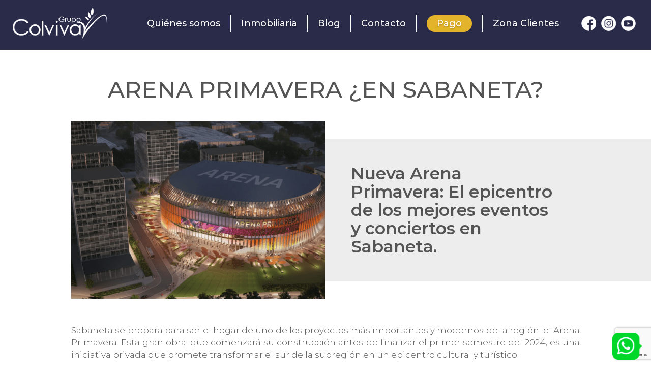

--- FILE ---
content_type: text/html; charset=UTF-8
request_url: https://www.grupocolviva.com/blog/arena-primavera-en-sabaneta/
body_size: 11219
content:
<!doctype html>

<!--[if lt IE 7]><html lang="es" class="no-js lt-ie9 lt-ie8 lt-ie7"><![endif]-->
<!--[if (IE 7)&!(IEMobile)]><html lang="es" class="no-js lt-ie9 lt-ie8"><![endif]-->
<!--[if (IE 8)&!(IEMobile)]><html lang="es" class="no-js lt-ie9"><![endif]-->
<!--[if gt IE 8]><!--> <html lang="es" class="no-js"><!--<![endif]-->

	<head>
		<meta charset="utf-8">

				<meta http-equiv="X-UA-Compatible" content="IE=edge">

		<title>Arena Primavera ¿En Sabaneta? - Grupo Colviva</title>

				<meta name="HandheldFriendly" content="True">
		<meta name="MobileOptimized" content="320">
		<meta name="viewport" content="width=device-width, initial-scale=1"/>

				<link rel="apple-touch-icon" href="https://www.grupocolviva.com/wp-content/themes/colviva-website/library/images/apple-touch-icon.png">
		<link rel="icon" href="https://www.grupocolviva.com/wp-content/themes/colviva-website/favicon.png">
		<!--[if IE]>
			<link rel="shortcut icon" href="https://www.grupocolviva.com/wp-content/themes/colviva-website/favicon.ico">
		<![endif]-->
				<meta name="msapplication-TileColor" content="#f01d4f">
		<meta name="msapplication-TileImage" content="https://www.grupocolviva.com/wp-content/themes/colviva-website/library/images/win8-tile-icon.png">
            <meta name="theme-color" content="#121212">

		<link rel="pingback" href="https://www.grupocolviva.com/xmlrpc.php">

				<meta name='robots' content='index, follow, max-image-preview:large, max-snippet:-1, max-video-preview:-1' />

	<!-- This site is optimized with the Yoast SEO plugin v20.1 - https://yoast.com/wordpress/plugins/seo/ -->
	<link rel="canonical" href="https://www.grupocolviva.com/blog/arena-primavera-en-sabaneta/" />
	<meta property="og:locale" content="es_ES" />
	<meta property="og:type" content="article" />
	<meta property="og:title" content="Arena Primavera ¿En Sabaneta? - Grupo Colviva" />
	<meta property="og:description" content="Sabaneta se prepara para ser el hogar de uno de los proyectos más importantes y modernos de la región: el Arena Primavera. Esta gran obra, que comenzará su construcción antes de finalizar el primer semestre del 2024, es una iniciativa privada que promete transformar el sur de la subregión en un epicentro cultural y turístico.... Leer más &raquo;" />
	<meta property="og:url" content="https://www.grupocolviva.com/blog/arena-primavera-en-sabaneta/" />
	<meta property="og:site_name" content="Grupo Colviva" />
	<meta property="article:modified_time" content="2024-07-17T15:35:05+00:00" />
	<meta property="og:image" content="https://www.grupocolviva.com/wp-content/uploads/2024/07/Captura-de-Pantalla-2024-07-17-a-las-10.13.13-a.-m-990x1024.png" />
	<meta property="og:image:width" content="990" />
	<meta property="og:image:height" content="1024" />
	<meta property="og:image:type" content="image/png" />
	<meta name="twitter:card" content="summary_large_image" />
	<meta name="twitter:label1" content="Tiempo de lectura" />
	<meta name="twitter:data1" content="3 minutos" />
	<script type="application/ld+json" class="yoast-schema-graph">{"@context":"https://schema.org","@graph":[{"@type":"WebPage","@id":"https://www.grupocolviva.com/blog/arena-primavera-en-sabaneta/","url":"https://www.grupocolviva.com/blog/arena-primavera-en-sabaneta/","name":"Arena Primavera ¿En Sabaneta? - Grupo Colviva","isPartOf":{"@id":"https://www.grupocolviva.com/#website"},"primaryImageOfPage":{"@id":"https://www.grupocolviva.com/blog/arena-primavera-en-sabaneta/#primaryimage"},"image":{"@id":"https://www.grupocolviva.com/blog/arena-primavera-en-sabaneta/#primaryimage"},"thumbnailUrl":"https://www.grupocolviva.com/wp-content/uploads/2024/07/Captura-de-Pantalla-2024-07-17-a-las-10.13.13-a.-m.png","datePublished":"2024-07-17T15:32:39+00:00","dateModified":"2024-07-17T15:35:05+00:00","breadcrumb":{"@id":"https://www.grupocolviva.com/blog/arena-primavera-en-sabaneta/#breadcrumb"},"inLanguage":"es","potentialAction":[{"@type":"ReadAction","target":["https://www.grupocolviva.com/blog/arena-primavera-en-sabaneta/"]}]},{"@type":"ImageObject","inLanguage":"es","@id":"https://www.grupocolviva.com/blog/arena-primavera-en-sabaneta/#primaryimage","url":"https://www.grupocolviva.com/wp-content/uploads/2024/07/Captura-de-Pantalla-2024-07-17-a-las-10.13.13-a.-m.png","contentUrl":"https://www.grupocolviva.com/wp-content/uploads/2024/07/Captura-de-Pantalla-2024-07-17-a-las-10.13.13-a.-m.png","width":1158,"height":1198},{"@type":"BreadcrumbList","@id":"https://www.grupocolviva.com/blog/arena-primavera-en-sabaneta/#breadcrumb","itemListElement":[{"@type":"ListItem","position":1,"name":"Portada","item":"https://www.grupocolviva.com/"},{"@type":"ListItem","position":2,"name":"Arena Primavera ¿En Sabaneta?"}]},{"@type":"WebSite","@id":"https://www.grupocolviva.com/#website","url":"https://www.grupocolviva.com/","name":"Grupo Colviva","description":"Sitio Web","potentialAction":[{"@type":"SearchAction","target":{"@type":"EntryPoint","urlTemplate":"https://www.grupocolviva.com/?s={search_term_string}"},"query-input":"required name=search_term_string"}],"inLanguage":"es"}]}</script>
	<!-- / Yoast SEO plugin. -->


<link rel='dns-prefetch' href='//www.grupocolviva.com' />
<link rel='dns-prefetch' href='//cdn.jsdelivr.net' />
<link rel='dns-prefetch' href='//cdnjs.cloudflare.com' />
<link rel='dns-prefetch' href='//fonts.googleapis.com' />
<link rel='dns-prefetch' href='//fonts.gstatic.com' />
<link rel='dns-prefetch' href='//ajax.googleapis.com' />
<link rel='dns-prefetch' href='//apis.google.com' />
<link rel='dns-prefetch' href='//google-analytics.com' />
<link rel='dns-prefetch' href='//www.google-analytics.com' />
<link rel='dns-prefetch' href='//ssl.google-analytics.com' />
<link rel='dns-prefetch' href='//youtube.com' />
<link rel='dns-prefetch' href='//s.gravatar.com' />
<link rel='dns-prefetch' href='//connect.facebook.net' />
<link rel="alternate" type="application/rss+xml" title="Grupo Colviva &raquo; Feed" href="https://www.grupocolviva.com/feed/" />
<link rel="alternate" type="application/rss+xml" title="Grupo Colviva &raquo; Feed de los comentarios" href="https://www.grupocolviva.com/comments/feed/" />
<link rel="alternate" type="application/rss+xml" title="Grupo Colviva &raquo; Comentario Arena Primavera ¿En Sabaneta? del feed" href="https://www.grupocolviva.com/blog/arena-primavera-en-sabaneta/feed/" />
<script type="text/javascript">
/* <![CDATA[ */
window._wpemojiSettings = {"baseUrl":"https:\/\/s.w.org\/images\/core\/emoji\/15.0.3\/72x72\/","ext":".png","svgUrl":"https:\/\/s.w.org\/images\/core\/emoji\/15.0.3\/svg\/","svgExt":".svg","source":{"concatemoji":"https:\/\/www.grupocolviva.com\/wp-includes\/js\/wp-emoji-release.min.js"}};
/*! This file is auto-generated */
!function(i,n){var o,s,e;function c(e){try{var t={supportTests:e,timestamp:(new Date).valueOf()};sessionStorage.setItem(o,JSON.stringify(t))}catch(e){}}function p(e,t,n){e.clearRect(0,0,e.canvas.width,e.canvas.height),e.fillText(t,0,0);var t=new Uint32Array(e.getImageData(0,0,e.canvas.width,e.canvas.height).data),r=(e.clearRect(0,0,e.canvas.width,e.canvas.height),e.fillText(n,0,0),new Uint32Array(e.getImageData(0,0,e.canvas.width,e.canvas.height).data));return t.every(function(e,t){return e===r[t]})}function u(e,t,n){switch(t){case"flag":return n(e,"\ud83c\udff3\ufe0f\u200d\u26a7\ufe0f","\ud83c\udff3\ufe0f\u200b\u26a7\ufe0f")?!1:!n(e,"\ud83c\uddfa\ud83c\uddf3","\ud83c\uddfa\u200b\ud83c\uddf3")&&!n(e,"\ud83c\udff4\udb40\udc67\udb40\udc62\udb40\udc65\udb40\udc6e\udb40\udc67\udb40\udc7f","\ud83c\udff4\u200b\udb40\udc67\u200b\udb40\udc62\u200b\udb40\udc65\u200b\udb40\udc6e\u200b\udb40\udc67\u200b\udb40\udc7f");case"emoji":return!n(e,"\ud83d\udc26\u200d\u2b1b","\ud83d\udc26\u200b\u2b1b")}return!1}function f(e,t,n){var r="undefined"!=typeof WorkerGlobalScope&&self instanceof WorkerGlobalScope?new OffscreenCanvas(300,150):i.createElement("canvas"),a=r.getContext("2d",{willReadFrequently:!0}),o=(a.textBaseline="top",a.font="600 32px Arial",{});return e.forEach(function(e){o[e]=t(a,e,n)}),o}function t(e){var t=i.createElement("script");t.src=e,t.defer=!0,i.head.appendChild(t)}"undefined"!=typeof Promise&&(o="wpEmojiSettingsSupports",s=["flag","emoji"],n.supports={everything:!0,everythingExceptFlag:!0},e=new Promise(function(e){i.addEventListener("DOMContentLoaded",e,{once:!0})}),new Promise(function(t){var n=function(){try{var e=JSON.parse(sessionStorage.getItem(o));if("object"==typeof e&&"number"==typeof e.timestamp&&(new Date).valueOf()<e.timestamp+604800&&"object"==typeof e.supportTests)return e.supportTests}catch(e){}return null}();if(!n){if("undefined"!=typeof Worker&&"undefined"!=typeof OffscreenCanvas&&"undefined"!=typeof URL&&URL.createObjectURL&&"undefined"!=typeof Blob)try{var e="postMessage("+f.toString()+"("+[JSON.stringify(s),u.toString(),p.toString()].join(",")+"));",r=new Blob([e],{type:"text/javascript"}),a=new Worker(URL.createObjectURL(r),{name:"wpTestEmojiSupports"});return void(a.onmessage=function(e){c(n=e.data),a.terminate(),t(n)})}catch(e){}c(n=f(s,u,p))}t(n)}).then(function(e){for(var t in e)n.supports[t]=e[t],n.supports.everything=n.supports.everything&&n.supports[t],"flag"!==t&&(n.supports.everythingExceptFlag=n.supports.everythingExceptFlag&&n.supports[t]);n.supports.everythingExceptFlag=n.supports.everythingExceptFlag&&!n.supports.flag,n.DOMReady=!1,n.readyCallback=function(){n.DOMReady=!0}}).then(function(){return e}).then(function(){var e;n.supports.everything||(n.readyCallback(),(e=n.source||{}).concatemoji?t(e.concatemoji):e.wpemoji&&e.twemoji&&(t(e.twemoji),t(e.wpemoji)))}))}((window,document),window._wpemojiSettings);
/* ]]> */
</script>
<style id='wp-emoji-styles-inline-css' type='text/css'>

	img.wp-smiley, img.emoji {
		display: inline !important;
		border: none !important;
		box-shadow: none !important;
		height: 1em !important;
		width: 1em !important;
		margin: 0 0.07em !important;
		vertical-align: -0.1em !important;
		background: none !important;
		padding: 0 !important;
	}
</style>
<link rel='stylesheet' id='wp-block-library-css' href='https://www.grupocolviva.com/wp-includes/css/dist/block-library/style.min.css' type='text/css' media='all' />
<style id='classic-theme-styles-inline-css' type='text/css'>
/*! This file is auto-generated */
.wp-block-button__link{color:#fff;background-color:#32373c;border-radius:9999px;box-shadow:none;text-decoration:none;padding:calc(.667em + 2px) calc(1.333em + 2px);font-size:1.125em}.wp-block-file__button{background:#32373c;color:#fff;text-decoration:none}
</style>
<style id='global-styles-inline-css' type='text/css'>
body{--wp--preset--color--black: #000000;--wp--preset--color--cyan-bluish-gray: #abb8c3;--wp--preset--color--white: #ffffff;--wp--preset--color--pale-pink: #f78da7;--wp--preset--color--vivid-red: #cf2e2e;--wp--preset--color--luminous-vivid-orange: #ff6900;--wp--preset--color--luminous-vivid-amber: #fcb900;--wp--preset--color--light-green-cyan: #7bdcb5;--wp--preset--color--vivid-green-cyan: #00d084;--wp--preset--color--pale-cyan-blue: #8ed1fc;--wp--preset--color--vivid-cyan-blue: #0693e3;--wp--preset--color--vivid-purple: #9b51e0;--wp--preset--gradient--vivid-cyan-blue-to-vivid-purple: linear-gradient(135deg,rgba(6,147,227,1) 0%,rgb(155,81,224) 100%);--wp--preset--gradient--light-green-cyan-to-vivid-green-cyan: linear-gradient(135deg,rgb(122,220,180) 0%,rgb(0,208,130) 100%);--wp--preset--gradient--luminous-vivid-amber-to-luminous-vivid-orange: linear-gradient(135deg,rgba(252,185,0,1) 0%,rgba(255,105,0,1) 100%);--wp--preset--gradient--luminous-vivid-orange-to-vivid-red: linear-gradient(135deg,rgba(255,105,0,1) 0%,rgb(207,46,46) 100%);--wp--preset--gradient--very-light-gray-to-cyan-bluish-gray: linear-gradient(135deg,rgb(238,238,238) 0%,rgb(169,184,195) 100%);--wp--preset--gradient--cool-to-warm-spectrum: linear-gradient(135deg,rgb(74,234,220) 0%,rgb(151,120,209) 20%,rgb(207,42,186) 40%,rgb(238,44,130) 60%,rgb(251,105,98) 80%,rgb(254,248,76) 100%);--wp--preset--gradient--blush-light-purple: linear-gradient(135deg,rgb(255,206,236) 0%,rgb(152,150,240) 100%);--wp--preset--gradient--blush-bordeaux: linear-gradient(135deg,rgb(254,205,165) 0%,rgb(254,45,45) 50%,rgb(107,0,62) 100%);--wp--preset--gradient--luminous-dusk: linear-gradient(135deg,rgb(255,203,112) 0%,rgb(199,81,192) 50%,rgb(65,88,208) 100%);--wp--preset--gradient--pale-ocean: linear-gradient(135deg,rgb(255,245,203) 0%,rgb(182,227,212) 50%,rgb(51,167,181) 100%);--wp--preset--gradient--electric-grass: linear-gradient(135deg,rgb(202,248,128) 0%,rgb(113,206,126) 100%);--wp--preset--gradient--midnight: linear-gradient(135deg,rgb(2,3,129) 0%,rgb(40,116,252) 100%);--wp--preset--font-size--small: 13px;--wp--preset--font-size--medium: 20px;--wp--preset--font-size--large: 36px;--wp--preset--font-size--x-large: 42px;--wp--preset--spacing--20: 0.44rem;--wp--preset--spacing--30: 0.67rem;--wp--preset--spacing--40: 1rem;--wp--preset--spacing--50: 1.5rem;--wp--preset--spacing--60: 2.25rem;--wp--preset--spacing--70: 3.38rem;--wp--preset--spacing--80: 5.06rem;--wp--preset--shadow--natural: 6px 6px 9px rgba(0, 0, 0, 0.2);--wp--preset--shadow--deep: 12px 12px 50px rgba(0, 0, 0, 0.4);--wp--preset--shadow--sharp: 6px 6px 0px rgba(0, 0, 0, 0.2);--wp--preset--shadow--outlined: 6px 6px 0px -3px rgba(255, 255, 255, 1), 6px 6px rgba(0, 0, 0, 1);--wp--preset--shadow--crisp: 6px 6px 0px rgba(0, 0, 0, 1);}:where(.is-layout-flex){gap: 0.5em;}:where(.is-layout-grid){gap: 0.5em;}body .is-layout-flex{display: flex;}body .is-layout-flex{flex-wrap: wrap;align-items: center;}body .is-layout-flex > *{margin: 0;}body .is-layout-grid{display: grid;}body .is-layout-grid > *{margin: 0;}:where(.wp-block-columns.is-layout-flex){gap: 2em;}:where(.wp-block-columns.is-layout-grid){gap: 2em;}:where(.wp-block-post-template.is-layout-flex){gap: 1.25em;}:where(.wp-block-post-template.is-layout-grid){gap: 1.25em;}.has-black-color{color: var(--wp--preset--color--black) !important;}.has-cyan-bluish-gray-color{color: var(--wp--preset--color--cyan-bluish-gray) !important;}.has-white-color{color: var(--wp--preset--color--white) !important;}.has-pale-pink-color{color: var(--wp--preset--color--pale-pink) !important;}.has-vivid-red-color{color: var(--wp--preset--color--vivid-red) !important;}.has-luminous-vivid-orange-color{color: var(--wp--preset--color--luminous-vivid-orange) !important;}.has-luminous-vivid-amber-color{color: var(--wp--preset--color--luminous-vivid-amber) !important;}.has-light-green-cyan-color{color: var(--wp--preset--color--light-green-cyan) !important;}.has-vivid-green-cyan-color{color: var(--wp--preset--color--vivid-green-cyan) !important;}.has-pale-cyan-blue-color{color: var(--wp--preset--color--pale-cyan-blue) !important;}.has-vivid-cyan-blue-color{color: var(--wp--preset--color--vivid-cyan-blue) !important;}.has-vivid-purple-color{color: var(--wp--preset--color--vivid-purple) !important;}.has-black-background-color{background-color: var(--wp--preset--color--black) !important;}.has-cyan-bluish-gray-background-color{background-color: var(--wp--preset--color--cyan-bluish-gray) !important;}.has-white-background-color{background-color: var(--wp--preset--color--white) !important;}.has-pale-pink-background-color{background-color: var(--wp--preset--color--pale-pink) !important;}.has-vivid-red-background-color{background-color: var(--wp--preset--color--vivid-red) !important;}.has-luminous-vivid-orange-background-color{background-color: var(--wp--preset--color--luminous-vivid-orange) !important;}.has-luminous-vivid-amber-background-color{background-color: var(--wp--preset--color--luminous-vivid-amber) !important;}.has-light-green-cyan-background-color{background-color: var(--wp--preset--color--light-green-cyan) !important;}.has-vivid-green-cyan-background-color{background-color: var(--wp--preset--color--vivid-green-cyan) !important;}.has-pale-cyan-blue-background-color{background-color: var(--wp--preset--color--pale-cyan-blue) !important;}.has-vivid-cyan-blue-background-color{background-color: var(--wp--preset--color--vivid-cyan-blue) !important;}.has-vivid-purple-background-color{background-color: var(--wp--preset--color--vivid-purple) !important;}.has-black-border-color{border-color: var(--wp--preset--color--black) !important;}.has-cyan-bluish-gray-border-color{border-color: var(--wp--preset--color--cyan-bluish-gray) !important;}.has-white-border-color{border-color: var(--wp--preset--color--white) !important;}.has-pale-pink-border-color{border-color: var(--wp--preset--color--pale-pink) !important;}.has-vivid-red-border-color{border-color: var(--wp--preset--color--vivid-red) !important;}.has-luminous-vivid-orange-border-color{border-color: var(--wp--preset--color--luminous-vivid-orange) !important;}.has-luminous-vivid-amber-border-color{border-color: var(--wp--preset--color--luminous-vivid-amber) !important;}.has-light-green-cyan-border-color{border-color: var(--wp--preset--color--light-green-cyan) !important;}.has-vivid-green-cyan-border-color{border-color: var(--wp--preset--color--vivid-green-cyan) !important;}.has-pale-cyan-blue-border-color{border-color: var(--wp--preset--color--pale-cyan-blue) !important;}.has-vivid-cyan-blue-border-color{border-color: var(--wp--preset--color--vivid-cyan-blue) !important;}.has-vivid-purple-border-color{border-color: var(--wp--preset--color--vivid-purple) !important;}.has-vivid-cyan-blue-to-vivid-purple-gradient-background{background: var(--wp--preset--gradient--vivid-cyan-blue-to-vivid-purple) !important;}.has-light-green-cyan-to-vivid-green-cyan-gradient-background{background: var(--wp--preset--gradient--light-green-cyan-to-vivid-green-cyan) !important;}.has-luminous-vivid-amber-to-luminous-vivid-orange-gradient-background{background: var(--wp--preset--gradient--luminous-vivid-amber-to-luminous-vivid-orange) !important;}.has-luminous-vivid-orange-to-vivid-red-gradient-background{background: var(--wp--preset--gradient--luminous-vivid-orange-to-vivid-red) !important;}.has-very-light-gray-to-cyan-bluish-gray-gradient-background{background: var(--wp--preset--gradient--very-light-gray-to-cyan-bluish-gray) !important;}.has-cool-to-warm-spectrum-gradient-background{background: var(--wp--preset--gradient--cool-to-warm-spectrum) !important;}.has-blush-light-purple-gradient-background{background: var(--wp--preset--gradient--blush-light-purple) !important;}.has-blush-bordeaux-gradient-background{background: var(--wp--preset--gradient--blush-bordeaux) !important;}.has-luminous-dusk-gradient-background{background: var(--wp--preset--gradient--luminous-dusk) !important;}.has-pale-ocean-gradient-background{background: var(--wp--preset--gradient--pale-ocean) !important;}.has-electric-grass-gradient-background{background: var(--wp--preset--gradient--electric-grass) !important;}.has-midnight-gradient-background{background: var(--wp--preset--gradient--midnight) !important;}.has-small-font-size{font-size: var(--wp--preset--font-size--small) !important;}.has-medium-font-size{font-size: var(--wp--preset--font-size--medium) !important;}.has-large-font-size{font-size: var(--wp--preset--font-size--large) !important;}.has-x-large-font-size{font-size: var(--wp--preset--font-size--x-large) !important;}
.wp-block-navigation a:where(:not(.wp-element-button)){color: inherit;}
:where(.wp-block-post-template.is-layout-flex){gap: 1.25em;}:where(.wp-block-post-template.is-layout-grid){gap: 1.25em;}
:where(.wp-block-columns.is-layout-flex){gap: 2em;}:where(.wp-block-columns.is-layout-grid){gap: 2em;}
.wp-block-pullquote{font-size: 1.5em;line-height: 1.6;}
</style>
<link rel='stylesheet' id='dnd-upload-cf7-css' href='https://www.grupocolviva.com/wp-content/uploads/hummingbird-assets/c5c40b06eb5e2e395120a318ab2f97ec.css' type='text/css' media='all' />
<link rel='stylesheet' id='contact-form-7-css' href='https://www.grupocolviva.com/wp-content/plugins/contact-form-7/includes/css/styles.css' type='text/css' media='all' />
<link rel='stylesheet' id='colviva-animate-css-css' href='https://www.grupocolviva.com/wp-content/themes/colviva-website/library/css/animate.css' type='text/css' media='all' />
<link rel='stylesheet' id='colviva-aos-css-css' href='https://www.grupocolviva.com/wp-content/themes/colviva-website/library/css/aos.css' type='text/css' media='all' />
<link rel='stylesheet' id='colviva-swiper-css-css' href='https://www.grupocolviva.com/wp-content/themes/colviva-website/library/css/swiper.min.css' type='text/css' media='all' />
<link rel='stylesheet' id='colviva-bootstrap-css-css' href='https://www.grupocolviva.com/wp-content/themes/colviva-website/library/includes/widgets/bootstrap-4/css/bootstrap.min.css' type='text/css' media='all' />
<link rel='stylesheet' id='colviva-fancybox-css-css' href='https://cdn.jsdelivr.net/gh/fancyapps/fancybox@3.5.7/dist/jquery.fancybox.min.css' type='text/css' media='all' />
<link rel='stylesheet' id='bones-stylesheet-css' href='https://www.grupocolviva.com/wp-content/themes/colviva-website/library/css/style.css' type='text/css' media='all' />
<!--[if lt IE 9]>
<link rel='stylesheet' id='bones-ie-only-css' href='https://www.grupocolviva.com/wp-content/themes/colviva-website/library/css/ie.css' type='text/css' media='all' />
<![endif]-->
<script type="text/javascript" id="jquery-core-js-extra">
/* <![CDATA[ */
var url = {"ajaxUrl":"https:\/\/www.grupocolviva.com\/wp-admin\/admin-ajax.php","nonce":"b00191ff0d"};
/* ]]> */
</script>
<script type="text/javascript" src="https://www.grupocolviva.com/wp-includes/js/jquery/jquery.min.js" id="jquery-core-js"></script>
<script type="text/javascript" src="https://www.grupocolviva.com/wp-includes/js/jquery/jquery-migrate.min.js" id="jquery-migrate-js"></script>
<link rel="https://api.w.org/" href="https://www.grupocolviva.com/wp-json/" /><link rel='shortlink' href='https://www.grupocolviva.com/?p=3149' />
<link rel="alternate" type="application/json+oembed" href="https://www.grupocolviva.com/wp-json/oembed/1.0/embed?url=https%3A%2F%2Fwww.grupocolviva.com%2Fblog%2Farena-primavera-en-sabaneta%2F" />
<link rel="alternate" type="text/xml+oembed" href="https://www.grupocolviva.com/wp-json/oembed/1.0/embed?url=https%3A%2F%2Fwww.grupocolviva.com%2Fblog%2Farena-primavera-en-sabaneta%2F&#038;format=xml" />
<script>
    !function (e, n, t, c, y, s, r, u) {
        s = n.createElement(t), r = n.getElementsByTagName(t)[0],
            s.async = !0, s.src = c, r.parentNode.insertBefore(s, r),
            s.onload = function () { sicoListener.init(y) }
    }
        (window, document, 'script', '//www.sico.com.co/Controles/Externos/Listener/sicoListener.js', { form: 'default' });
</script>		<style type="text/css" id="wp-custom-css">
			.home .main-nuestros-proyectos .proyectos-colviva:last-child span{
	    background: rgba(255, 255, 255, 0.7);
}
.home .main-nuestros-proyectos .proyectos-colviva:last-child  img{
	  object-fit:cover!important; 
}		</style>
				          <script async src="https://www.googletagmanager.com/gtag/js?id=UA-82755275-1"></script>
      <script>
      window.dataLayer = window.dataLayer || [];
      function gtag(){dataLayer.push(arguments);}gtag('js', new Date());
      gtag('config', 'UA-82755275-1');
      </script>

      <script>(function(w,d,s,l,i){w[l]=w[l]||[];w[l].push({'gtm.start':
new Date().getTime(),event:'gtm.js'});var f=d.getElementsByTagName(s)[0],
j=d.createElement(s),dl=l!='dataLayer'?'&l='+l:'';j.async=true;j.src=
'https://www.googletagmanager.com/gtm.js?id='+i+dl;f.parentNode.insertBefore(j,f);
})(window,document,'script','dataLayer','GTM-NT2DXHS');</script>
		
	</head>

  <body class="colviva_blog-template-default single single-colviva_blog postid-3149" itemscope itemtype="http://schema.org/WebPage">
    <!-- Google Tag Manager (noscript) -->
    <noscript><iframe src="https://www.googletagmanager.com/ns.html?id=GTM-NT2DXHS"
height="0" width="0" style="display:none;visibility:hidden"></iframe></noscript>
    <!-- End Google Tag Manager (noscript) -->   

		<header class="clear-fix test">
			<div id="nav-toogle">
                <span></span>
                <span></span>
                <span></span>
                <span></span>
            </div>
            <div class="wrapper-main-lg center">
            	<figure class="logo">
            		<a href="/">
            			<img src="https://www.grupocolviva.com/wp-content/themes/colviva-website/library/images/grupo-colviva.png" alt="">
            		</a>
				</figure>  
            	<nav>
					<div class="menu-menu-principal-container"><ul id="menu-menu-principal" class="nav-top"><li id="menu-item-44" class="menu-item menu-item-type-post_type menu-item-object-page menu-item-44"><a href="https://www.grupocolviva.com/quienes-somos/">Quiénes somos</a></li>
<li id="menu-item-927" class="menu-item menu-item-type-post_type menu-item-object-page menu-item-927"><a href="https://www.grupocolviva.com/inmobiliaria/">Inmobiliaria</a></li>
<li id="menu-item-921" class="menu-item menu-item-type-post_type menu-item-object-page menu-item-921"><a href="https://www.grupocolviva.com/blog/">Blog</a></li>
<li id="menu-item-51" class="menu-item menu-item-type-custom menu-item-object-custom menu-item-51"><a href="/contacto/">Contacto</a></li>
<li id="menu-item-840" class="pago menu-item menu-item-type-custom menu-item-object-custom menu-item-840"><a target="_blank" rel="noopener" href="https://www.zonapagos.com/t_grupocolviva/pagos.asp">Pago</a></li>
<li id="menu-item-1901" class="menu-item menu-item-type-custom menu-item-object-custom menu-item-1901"><a href="http://zonaclientes.softinm.com/gcolviva">Zona Clientes</a></li>
</ul></div>            	</nav> 
            	<div class="redes">
					<div class="menu-menu-redes-container"><ul id="menu-menu-redes" class="menu"><li id="menu-item-52" class="fb menu-item menu-item-type-custom menu-item-object-custom menu-item-52"><a target="_blank" rel="noopener" href="https://www.facebook.com/GrupoColvivaSAS/?fref=ts">Facebook</a></li>
<li id="menu-item-53" class="it menu-item menu-item-type-custom menu-item-object-custom menu-item-53"><a target="_blank" rel="noopener" href="https://www.instagram.com/grupocolviva/">Instagram</a></li>
<li id="menu-item-54" class="yt menu-item menu-item-type-custom menu-item-object-custom menu-item-54"><a target="_blank" rel="noopener" href="https://www.youtube.com/channel/UCnmcLUjGAWaMg2_WgBpy8Mw?view_as=subscriber">Youtube</a></li>
</ul></div>				</div>         	
            	<!-- <a href="https://www.zonapagos.com/t_grupocolviva/pagos.asp" target="_blank" class="pago">Pago</a> -->
            </div>
		</header>
 <!-- Banner -->
   <section class="wrap-detalle-blog full clearfix">
    <div class="line-header"></div>	
          <h1>Arena Primavera ¿En Sabaneta?</h1>    

          <div class="banner-blog-detalle full clear-fix">
        <div class="wrapper-main-md center">
          <figure data-aos="fade-right" data-aos-duration="1000">
                        <img data-src="https://www.grupocolviva.com/wp-content/uploads/2024/07/Captura-de-Pantalla-2024-07-17-a-las-10.13.13-a.-m-500x350.png" alt="" class="lazyload">
                      </figure>
                      <article role="article">
              <p><strong>Nueva Arena Primavera: El epicentro de los mejores eventos y conciertos en Sabaneta.</strong></p>
            </article>
                  </div>
      </div>	
    
    <!--end  Banner -->
    
    <div class="wrapper-main-md center main-blog-detalle">
      <p><span style="font-weight: 400;">Sabaneta se prepara para ser el hogar de uno de los proyectos más importantes y modernos de la región: el Arena Primavera. Esta gran obra, que comenzará su construcción antes de finalizar el primer semestre del 2024, es una iniciativa privada que promete transformar el sur de la subregión en un epicentro cultural y turístico.</span></p>
<img fetchpriority="high" decoding="async" class="alignnone size-full wp-image-3158" src="https://www.grupocolviva.com/wp-content/uploads/2024/07/fachada-arena-2_43903457_20231204172707.jpg" alt="" width="1200" height="627" srcset="https://www.grupocolviva.com/wp-content/uploads/2024/07/fachada-arena-2_43903457_20231204172707.jpg 1200w, https://www.grupocolviva.com/wp-content/uploads/2024/07/fachada-arena-2_43903457_20231204172707-300x157.jpg 300w, https://www.grupocolviva.com/wp-content/uploads/2024/07/fachada-arena-2_43903457_20231204172707-1024x535.jpg 1024w, https://www.grupocolviva.com/wp-content/uploads/2024/07/fachada-arena-2_43903457_20231204172707-768x401.jpg 768w" sizes="(max-width: 1200px) 100vw, 1200px" />
<p>&nbsp;<br />
<span style="font-weight: 400;">El Grupo CLK, conformado por cinco empresas líderes en sus respectivos campos &#8211; Tuboleta, Movistar Arena, TBL Live, Venues Snacks y Thunder Production &#8211; está a cargo de este proyecto. Con una capacidad para 16.000 personas, Arena Primavera busca convertirse en el escenario multipropósito más moderno de Antioquia.</span></p>
<p><strong>Inversión y construcción</strong></p>
<p><span style="font-weight: 400;">El Arena Primavera tendrá una inversión aproximada de 200.000 millones de pesos y se espera que su construcción dure dos años, con un plazo de finalización para el año 2026. Esta significativa inversión refleja el compromiso de los desarrolladores por crear un espacio de alto nivel que pueda competir con los mejores escenarios del país y del mundo.</span></p>
<p><strong>Ubicación y Plan de Renovación Urbana</strong></p>
<p><span style="font-weight: 400;">El complejo se construirá al sur de Medellín, cerca del centro comercial Mayorca, en Sabaneta. Esta ubicación es estratégica porque Arena Primavera se convertirá en el punto de partida para un plan de renovación urbana que busca transformar la imagen de la zona. El objetivo es potenciar el turismo y la cultura en el área metropolitana de Antioquia.</span></p>
<img decoding="async" class="alignnone size-large wp-image-3151" src="https://www.grupocolviva.com/wp-content/uploads/2024/07/Captura-de-Pantalla-2024-07-17-a-las-9.51.00-a.-m-1024x571.png" alt="" width="680" height="379" srcset="https://www.grupocolviva.com/wp-content/uploads/2024/07/Captura-de-Pantalla-2024-07-17-a-las-9.51.00-a.-m-1024x571.png 1024w, https://www.grupocolviva.com/wp-content/uploads/2024/07/Captura-de-Pantalla-2024-07-17-a-las-9.51.00-a.-m-300x167.png 300w, https://www.grupocolviva.com/wp-content/uploads/2024/07/Captura-de-Pantalla-2024-07-17-a-las-9.51.00-a.-m-768x428.png 768w, https://www.grupocolviva.com/wp-content/uploads/2024/07/Captura-de-Pantalla-2024-07-17-a-las-9.51.00-a.-m-1536x857.png 1536w, https://www.grupocolviva.com/wp-content/uploads/2024/07/Captura-de-Pantalla-2024-07-17-a-las-9.51.00-a.-m.png 1850w" sizes="(max-width: 680px) 100vw, 680px" />
<p>&nbsp;<br />
<strong>Impacto económico y cultural</strong></p>
<p><span style="font-weight: 400;">Con la construcción del Arena Primavera se espera atraer inversión del sector turístico y estimular el sector cultural. Además, el proyecto incluye la renovación de infraestructura pública, para la cual se han destinado más de 15.000 millones de pesos. Este enfoque integral no solo beneficiará a Sabaneta, sino que también tendrá un impacto positivo en toda la región, promoviendo la realización de múltiples eventos de gran escala.</span></p>
<p><strong>Diseño y Características del Coliseo</strong></p>
<p><span style="font-weight: 400;">El diseño del Arena Primavera es moderno y versátil, permitiendo su adaptación a una variedad de eventos gracias a su avanzada tecnología. El coliseo tendrá cinco pisos, que incluirán suites, restaurantes y terrazas. Estos espacios están diseñados para ofrecer una experiencia integral a los asistentes, quienes podrán disfrutar de servicios adicionales antes y después de los eventos.</span></p>
<img decoding="async" class="alignnone size-large wp-image-3152" src="https://www.grupocolviva.com/wp-content/uploads/2024/07/Captura-de-Pantalla-2024-07-17-a-las-9.51.06-a.-m-1024x577.png" alt="" width="680" height="383" srcset="https://www.grupocolviva.com/wp-content/uploads/2024/07/Captura-de-Pantalla-2024-07-17-a-las-9.51.06-a.-m-1024x577.png 1024w, https://www.grupocolviva.com/wp-content/uploads/2024/07/Captura-de-Pantalla-2024-07-17-a-las-9.51.06-a.-m-300x169.png 300w, https://www.grupocolviva.com/wp-content/uploads/2024/07/Captura-de-Pantalla-2024-07-17-a-las-9.51.06-a.-m-768x433.png 768w, https://www.grupocolviva.com/wp-content/uploads/2024/07/Captura-de-Pantalla-2024-07-17-a-las-9.51.06-a.-m-1536x866.png 1536w, https://www.grupocolviva.com/wp-content/uploads/2024/07/Captura-de-Pantalla-2024-07-17-a-las-9.51.06-a.-m-800x450.png 800w, https://www.grupocolviva.com/wp-content/uploads/2024/07/Captura-de-Pantalla-2024-07-17-a-las-9.51.06-a.-m.png 1720w" sizes="(max-width: 680px) 100vw, 680px" />
<p>&nbsp;<br />
<span style="font-weight: 400;">El Arena Primavera no solo representa una inversión significativa en infraestructura y cultura para Sabaneta, sino que también es un paso crucial hacia la modernización y diversificación de la economía local. Con la participación de empresas reconocidas y una planificación estratégica, este proyecto promete ser un catalizador para el desarrollo urbano y turístico de la región. A medida que avancen las obras, se espera que Arena Primavera se convierta en un símbolo de innovación y progreso para Antioquia y Colombia.</span></p>
    </div>
  </section>
  <section class="main-wrap-blog wrap-blog-detalle clear-fix full">
    <h2>otros <strong>artículos</strong></h2>
    <div class="wrap-blog">
      <div class="wrapper-main center relative clear-fix">
        <div class="relative">
          
  <div class="swiper-container swiper-blog">
    <div class="swiper-wrapper">
              <div class="swiper-slide">
          <article class="card-blog">
            <figure>
            <a href="https://www.grupocolviva.com/blog/asi-puedes-acceder-alnuevo-subsidio-paravivienda-no-vis-del-gobierno-nacional/" title="Así puedes acceder al nuevo subsidio para vivienda No VIS">                                 <img data-src="https://www.grupocolviva.com/wp-content/uploads/2020/07/intro-vivienda-no-vis-blog-colviva.jpg" alt="Así puedes acceder al nuevo subsidio para vivienda No VIS" class="lazyload"> 
              </a>
            </figure>
                          <h4>Julio 01, 2020</h4>
                        <h3>Así puedes acceder al nuevo subsidio para vivienda No VIS</h3>
            <a href="https://www.grupocolviva.com/blog/asi-puedes-acceder-alnuevo-subsidio-paravivienda-no-vis-del-gobierno-nacional/" title="Así puedes acceder al nuevo subsidio para vivienda No VIS" class="mas">Leer más</a>
          </article>
        </div>
              <div class="swiper-slide">
          <article class="card-blog">
            <figure>
            <a href="https://www.grupocolviva.com/blog/por-que-invertir-en-propiedad-raiz-en-epoca-de-coronavirus-puede-ser-una-buena-idea/" title="¿Por qué invertir en propiedad raíz en época de Coronavirus puede ser una buena idea?">                                 <img data-src="https://www.grupocolviva.com/wp-content/uploads/2020/04/intro-invertir-propiedad-raiz-blog-colviva.jpg" alt="¿Por qué invertir en propiedad raíz en época de Coronavirus puede ser una buena idea?" class="lazyload"> 
              </a>
            </figure>
                          <h4>Abril 06, 2020</h4>
                        <h3>¿Por qué invertir en propiedad raíz en época de Coronavirus puede ser una buena idea?</h3>
            <a href="https://www.grupocolviva.com/blog/por-que-invertir-en-propiedad-raiz-en-epoca-de-coronavirus-puede-ser-una-buena-idea/" title="¿Por qué invertir en propiedad raíz en época de Coronavirus puede ser una buena idea?" class="mas">Leer más</a>
          </article>
        </div>
              <div class="swiper-slide">
          <article class="card-blog">
            <figure>
            <a href="https://www.grupocolviva.com/blog/jovenes-propietarios-la-nueva-apuesta-del-gobierno-para-acceder-a-vivienda/" title="Jóvenes Propietarios: la nueva apuesta del Gobierno para acceder a vivienda">                                 <img data-src="https://www.grupocolviva.com/wp-content/uploads/2021/10/Destacada-Jovenes-propietario-500x350.jpg" alt="Jóvenes Propietarios: la nueva apuesta del Gobierno para acceder a vivienda" class="lazyload"> 
              </a>
            </figure>
                          <h4>Octubre 25, 2021</h4>
                        <h3>Jóvenes Propietarios: la nueva apuesta del Gobierno para acceder a vivienda</h3>
            <a href="https://www.grupocolviva.com/blog/jovenes-propietarios-la-nueva-apuesta-del-gobierno-para-acceder-a-vivienda/" title="Jóvenes Propietarios: la nueva apuesta del Gobierno para acceder a vivienda" class="mas">Leer más</a>
          </article>
        </div>
              <div class="swiper-slide">
          <article class="card-blog">
            <figure>
            <a href="https://www.grupocolviva.com/blog/ejercicios-demindfulness-para-tenerunhogarencasa/" title="Ejercicios de Mindfulness para tener #UnHogarEnCasa">                                 <img data-src="https://www.grupocolviva.com/wp-content/uploads/2020/04/01-mindfulness-blog-colviva.jpg" alt="Ejercicios de Mindfulness para tener #UnHogarEnCasa" class="lazyload"> 
              </a>
            </figure>
                          <h4>Abril 06, 2020</h4>
                        <h3>Ejercicios de Mindfulness para tener #UnHogarEnCasa</h3>
            <a href="https://www.grupocolviva.com/blog/ejercicios-demindfulness-para-tenerunhogarencasa/" title="Ejercicios de Mindfulness para tener #UnHogarEnCasa" class="mas">Leer más</a>
          </article>
        </div>
              <div class="swiper-slide">
          <article class="card-blog">
            <figure>
            <a href="https://www.grupocolviva.com/blog/actividades-productivas-para-hacer-en-casa-con-tus-hijos/" title="Actividades productivas para hacer en casa con tus hijos">                                 <img data-src="https://www.grupocolviva.com/wp-content/uploads/2020/04/dest-actividades-productivas.png" alt="Actividades productivas para hacer en casa con tus hijos" class="lazyload"> 
              </a>
            </figure>
                          <h4>Abril 06, 2020</h4>
                        <h3>Actividades productivas para hacer en casa con tus hijos</h3>
            <a href="https://www.grupocolviva.com/blog/actividades-productivas-para-hacer-en-casa-con-tus-hijos/" title="Actividades productivas para hacer en casa con tus hijos" class="mas">Leer más</a>
          </article>
        </div>
          </div>
  </div>
  <div class="swiper-next blog-next"></div>
  <div class="swiper-prev blog-prev"></div>

        </div>
      </div>
    </div>
  </section>
			<footer class="full clear-fix">
				<div class="wrapper-main center clear-fix">
											<article>
							<div id="media_image-2" class="widget widget_media_image"><a href="/"><img width="260" height="89" src="https://www.grupocolviva.com/wp-content/uploads/2020/02/grupo-colviva.png" class="image wp-image-152  attachment-full size-full" alt="" style="max-width: 100%; height: auto;" decoding="async" loading="lazy" /></a></div><div id="text-2" class="widget widget_text"><h4 class="widgettitle">Contacto</h4>			<div class="textwidget"><ul>
<li><strong>PBX:</strong> (574) 444 08 56</li>
<li><strong><strong>Celular: </strong></strong>321 646 4123</li>
<li><strong>Email: </strong><a href="mailto:contacto@grupocolviva.com">contacto@grupocolviva.com</a></li>
<li><strong><strong>Dirección: </strong></strong>Cra 43B No. 16 &#8211; 95 Edf. CCI Of. 1312</li>
</ul>
</div>
		</div>						</article>
										<div class="main-suscribir">
						<div class="redes">
							<div class="menu-menu-redes-container"><ul id="menu-menu-redes-1" class="menu"><li class="fb menu-item menu-item-type-custom menu-item-object-custom menu-item-52"><a target="_blank" rel="noopener" href="https://www.facebook.com/GrupoColvivaSAS/?fref=ts">Facebook</a></li>
<li class="it menu-item menu-item-type-custom menu-item-object-custom menu-item-53"><a target="_blank" rel="noopener" href="https://www.instagram.com/grupocolviva/">Instagram</a></li>
<li class="yt menu-item menu-item-type-custom menu-item-object-custom menu-item-54"><a target="_blank" rel="noopener" href="https://www.youtube.com/channel/UCnmcLUjGAWaMg2_WgBpy8Mw?view_as=subscriber">Youtube</a></li>
</ul></div>						</div>
						<div class="suscribete">
              <h5>Suscríbete para recibir las mejores tendencias inmobiliarias</h5>
              <form id="form-susbcribe" data-parsley-validate novalidate>
                <div class="cont-input clear-fix">
                  <input type="email" id="email" name="email" placeholder="ejemplo@correo.com" pattern="[0-9a-zA-Z_.-@-]*" title="El campo de correo es obligatorio" data-parsley-required data-parsley-type="email" required>
                  <input type="submit" value="enviar">
                </div>
                <label for="acepto"><input type="checkbox" name="terms" id="terms" required>Aceptas los términos y condiciones de nuestra política de privacidad <a href="/politica-de-tratamiento/">Ver aquí</a></label>
               
                </div>
              </form>
						</div>
					</div>
				</div>
				<div class="franja full clear-fix">
          <ul>

          
          <li><li id="menu-item-121" class="menu-item menu-item-type-custom menu-item-object-custom menu-item-121"><a href="/politica-de-tratamiento/">Políticas de privacidad y ley de datos personales</a></li>
</li>          <li>2026  Colviva. Todos losas derechos reservados</li>
          </ul>
          <a href="https://www.smdigital.com.co/" target="_blank"><img src="https://www.grupocolviva.com/wp-content/themes/colviva-website/library/images/by-smdigital.png" alt="SM Digital"> </a>
				</div>
			</footer>

				<script type="text/javascript" src="https://www.grupocolviva.com/wp-content/uploads/hummingbird-assets/7d9585ed9aa6b30e6e5beb7d50634ab6.js" id="swv-js"></script>
<script type="text/javascript" id="contact-form-7-js-extra">
/* <![CDATA[ */
var wpcf7 = {"api":{"root":"https:\/\/www.grupocolviva.com\/wp-json\/","namespace":"contact-form-7\/v1"}};
/* ]]> */
</script>
<script type="text/javascript" src="https://www.grupocolviva.com/wp-content/plugins/contact-form-7/includes/js/index.js" id="contact-form-7-js"></script>
<script type="text/javascript" id="wphb-1-js-extra">
/* <![CDATA[ */
var dnd_cf7_uploader = {"ajax_url":"https:\/\/www.grupocolviva.com\/wp-admin\/admin-ajax.php","ajax_nonce":"9e6ef8103a","drag_n_drop_upload":{"tag":"h3","text":"Arrastra y suelta aqu\u00ed los archivos","or_separator":"o","browse":"busca archivos","server_max_error":"El archivo subido supera el tama\u00f1o m\u00e1ximo de subida de tu servidor.","large_file":"El archivo subido es demasiado grande","inavalid_type":"El archivo subido no es un tipo de archivo permitido","max_file_limit":"Nota: algunos de los archivos no se han subido (solo se permiten %count% archivos)","required":"Este campo es obligatorio.","delete":{"text":"borrando","title":"Eliminar"}},"dnd_text_counter":"de","disable_btn":""};
/* ]]> */
</script>
<script type="text/javascript" src="https://www.grupocolviva.com/wp-content/uploads/hummingbird-assets/e0512458f4432e4b75ba778ddb0bd092.js" id="wphb-1-js"></script>
<script type="text/javascript" src="https://www.grupocolviva.com/wp-content/uploads/hummingbird-assets/ca284974987c481504b8f891f4b9e5d8.js" id="wphb-2-js"></script>
<script type="text/javascript" src="https://www.grupocolviva.com/wp-includes/js/dist/vendor/wp-polyfill.min.js" id="wp-polyfill-js"></script>
<script type="text/javascript" id="wpcf7-recaptcha-js-extra">
/* <![CDATA[ */
var wpcf7_recaptcha = {"sitekey":"6LfEJOghAAAAAHZg4HKAfOUhBbPIHlwMoj3f2fWX","actions":{"homepage":"homepage","contactform":"contactform"}};
/* ]]> */
</script>
<script type="text/javascript" src="https://www.grupocolviva.com/wp-content/uploads/hummingbird-assets/ae2da2f0ac13cf7afb64f4fa09e8c62c.js" id="wpcf7-recaptcha-js"></script>
<script type="text/javascript" defer src="https://www.grupocolviva.com/wp-includes/js/comment-reply.min.js" id="comment-reply-js" async="async" data-wp-strategy="async"></script>
<script type="text/javascript" defer src="https://www.grupocolviva.com/wp-content/themes/colviva-website/library/js/libs/modernizr-3.6.0.min.js" id="colviva-modernizr-js-js"></script>
<script type="text/javascript" src="https://www.grupocolviva.com/wp-content/themes/colviva-website/library/js/libs/prefixfree.min.js" id="colviva-prefixfree-js-js"></script>
<script type="text/javascript" defer src="https://www.grupocolviva.com/wp-content/themes/colviva-website/library/includes/widgets/bootstrap-4/js/bootstrap.min.js" id="colviva-bootstrap-js-js"></script>
<script type="text/javascript" defer src="https://www.grupocolviva.com/wp-content/themes/colviva-website/library/js/libs/aos.js" id="colviva-aos-js-js"></script>
<script type="text/javascript" defer src="https://www.grupocolviva.com/wp-content/themes/colviva-website/library/js/libs/jquery-ui.js" id="colviva-jquery-ui-js-js"></script>
<script type="text/javascript" defer src="https://www.grupocolviva.com/wp-content/themes/colviva-website/library/js/libs/parsley.min.js" id="colviva-parsley-js-js"></script>
<script type="text/javascript" defer src="https://www.grupocolviva.com/wp-content/themes/colviva-website/library/js/libs/swiper.min.js" id="colviva-swiper-js-js"></script>
<script type="text/javascript" src="https://cdn.jsdelivr.net/gh/fancyapps/fancybox@3.5.7/dist/jquery.fancybox.min.js" id="colviva-fancybox-js-js"></script>
<script type="text/javascript" src="https://cdnjs.cloudflare.com/ajax/libs/lazysizes/5.2.0/lazysizes.min.js" id="colviva-lazysizes-js-js"></script>
<script type="text/javascript" src="https://www.grupocolviva.com/wp-content/uploads/hummingbird-assets/39daf49161d5efd5961c4062e9947609.js" id="colviva-sendos-js-js"></script>
<script type="text/javascript" src="https://www.grupocolviva.com/wp-content/themes/colviva-website/library/js/scripts.min.js" id="bones-js-js"></script>
	</body>
  
  <div class="nav-bottom-whatsapp hide-pe">

    <div class="popup-whatsapp">

      <div class="content-whatsapp -top">
        <p>Hola, necesitas ayuda?</p>
        <button type="button" class="closePopup-whatsapp btn"><i>X</i></button>
      </div>

      <div class="content-whatsapp -bottom">
        <input class="whats-input" id="whats-in" type="text" placeholder="Enviar mensaje..." data-phonenumber="3216464123">
        <button class="send-msPopup send-btn" id="send-btn" type="button"><i><img src="https://www.grupocolviva.com/wp-content/themes/colviva-website/library//img/background/icon-arrow-select.png" alt=""></i></button>
      </div>
    </div>
    <button type="button" id="whats-openPopup" class="whatsapp-button btn"><img class="icon-whatsapp" src="https://www.grupocolviva.com/wp-content/themes/colviva-website/library/images/icon-colv-whatsapp-green-cuadro.png"></button>
  </div>
</html> <!-- end of site. what a ride! -->


--- FILE ---
content_type: text/html; charset=utf-8
request_url: https://www.google.com/recaptcha/api2/anchor?ar=1&k=6LfEJOghAAAAAHZg4HKAfOUhBbPIHlwMoj3f2fWX&co=aHR0cHM6Ly93d3cuZ3J1cG9jb2x2aXZhLmNvbTo0NDM.&hl=en&v=PoyoqOPhxBO7pBk68S4YbpHZ&size=invisible&anchor-ms=20000&execute-ms=30000&cb=s2efw53u9nro
body_size: 48851
content:
<!DOCTYPE HTML><html dir="ltr" lang="en"><head><meta http-equiv="Content-Type" content="text/html; charset=UTF-8">
<meta http-equiv="X-UA-Compatible" content="IE=edge">
<title>reCAPTCHA</title>
<style type="text/css">
/* cyrillic-ext */
@font-face {
  font-family: 'Roboto';
  font-style: normal;
  font-weight: 400;
  font-stretch: 100%;
  src: url(//fonts.gstatic.com/s/roboto/v48/KFO7CnqEu92Fr1ME7kSn66aGLdTylUAMa3GUBHMdazTgWw.woff2) format('woff2');
  unicode-range: U+0460-052F, U+1C80-1C8A, U+20B4, U+2DE0-2DFF, U+A640-A69F, U+FE2E-FE2F;
}
/* cyrillic */
@font-face {
  font-family: 'Roboto';
  font-style: normal;
  font-weight: 400;
  font-stretch: 100%;
  src: url(//fonts.gstatic.com/s/roboto/v48/KFO7CnqEu92Fr1ME7kSn66aGLdTylUAMa3iUBHMdazTgWw.woff2) format('woff2');
  unicode-range: U+0301, U+0400-045F, U+0490-0491, U+04B0-04B1, U+2116;
}
/* greek-ext */
@font-face {
  font-family: 'Roboto';
  font-style: normal;
  font-weight: 400;
  font-stretch: 100%;
  src: url(//fonts.gstatic.com/s/roboto/v48/KFO7CnqEu92Fr1ME7kSn66aGLdTylUAMa3CUBHMdazTgWw.woff2) format('woff2');
  unicode-range: U+1F00-1FFF;
}
/* greek */
@font-face {
  font-family: 'Roboto';
  font-style: normal;
  font-weight: 400;
  font-stretch: 100%;
  src: url(//fonts.gstatic.com/s/roboto/v48/KFO7CnqEu92Fr1ME7kSn66aGLdTylUAMa3-UBHMdazTgWw.woff2) format('woff2');
  unicode-range: U+0370-0377, U+037A-037F, U+0384-038A, U+038C, U+038E-03A1, U+03A3-03FF;
}
/* math */
@font-face {
  font-family: 'Roboto';
  font-style: normal;
  font-weight: 400;
  font-stretch: 100%;
  src: url(//fonts.gstatic.com/s/roboto/v48/KFO7CnqEu92Fr1ME7kSn66aGLdTylUAMawCUBHMdazTgWw.woff2) format('woff2');
  unicode-range: U+0302-0303, U+0305, U+0307-0308, U+0310, U+0312, U+0315, U+031A, U+0326-0327, U+032C, U+032F-0330, U+0332-0333, U+0338, U+033A, U+0346, U+034D, U+0391-03A1, U+03A3-03A9, U+03B1-03C9, U+03D1, U+03D5-03D6, U+03F0-03F1, U+03F4-03F5, U+2016-2017, U+2034-2038, U+203C, U+2040, U+2043, U+2047, U+2050, U+2057, U+205F, U+2070-2071, U+2074-208E, U+2090-209C, U+20D0-20DC, U+20E1, U+20E5-20EF, U+2100-2112, U+2114-2115, U+2117-2121, U+2123-214F, U+2190, U+2192, U+2194-21AE, U+21B0-21E5, U+21F1-21F2, U+21F4-2211, U+2213-2214, U+2216-22FF, U+2308-230B, U+2310, U+2319, U+231C-2321, U+2336-237A, U+237C, U+2395, U+239B-23B7, U+23D0, U+23DC-23E1, U+2474-2475, U+25AF, U+25B3, U+25B7, U+25BD, U+25C1, U+25CA, U+25CC, U+25FB, U+266D-266F, U+27C0-27FF, U+2900-2AFF, U+2B0E-2B11, U+2B30-2B4C, U+2BFE, U+3030, U+FF5B, U+FF5D, U+1D400-1D7FF, U+1EE00-1EEFF;
}
/* symbols */
@font-face {
  font-family: 'Roboto';
  font-style: normal;
  font-weight: 400;
  font-stretch: 100%;
  src: url(//fonts.gstatic.com/s/roboto/v48/KFO7CnqEu92Fr1ME7kSn66aGLdTylUAMaxKUBHMdazTgWw.woff2) format('woff2');
  unicode-range: U+0001-000C, U+000E-001F, U+007F-009F, U+20DD-20E0, U+20E2-20E4, U+2150-218F, U+2190, U+2192, U+2194-2199, U+21AF, U+21E6-21F0, U+21F3, U+2218-2219, U+2299, U+22C4-22C6, U+2300-243F, U+2440-244A, U+2460-24FF, U+25A0-27BF, U+2800-28FF, U+2921-2922, U+2981, U+29BF, U+29EB, U+2B00-2BFF, U+4DC0-4DFF, U+FFF9-FFFB, U+10140-1018E, U+10190-1019C, U+101A0, U+101D0-101FD, U+102E0-102FB, U+10E60-10E7E, U+1D2C0-1D2D3, U+1D2E0-1D37F, U+1F000-1F0FF, U+1F100-1F1AD, U+1F1E6-1F1FF, U+1F30D-1F30F, U+1F315, U+1F31C, U+1F31E, U+1F320-1F32C, U+1F336, U+1F378, U+1F37D, U+1F382, U+1F393-1F39F, U+1F3A7-1F3A8, U+1F3AC-1F3AF, U+1F3C2, U+1F3C4-1F3C6, U+1F3CA-1F3CE, U+1F3D4-1F3E0, U+1F3ED, U+1F3F1-1F3F3, U+1F3F5-1F3F7, U+1F408, U+1F415, U+1F41F, U+1F426, U+1F43F, U+1F441-1F442, U+1F444, U+1F446-1F449, U+1F44C-1F44E, U+1F453, U+1F46A, U+1F47D, U+1F4A3, U+1F4B0, U+1F4B3, U+1F4B9, U+1F4BB, U+1F4BF, U+1F4C8-1F4CB, U+1F4D6, U+1F4DA, U+1F4DF, U+1F4E3-1F4E6, U+1F4EA-1F4ED, U+1F4F7, U+1F4F9-1F4FB, U+1F4FD-1F4FE, U+1F503, U+1F507-1F50B, U+1F50D, U+1F512-1F513, U+1F53E-1F54A, U+1F54F-1F5FA, U+1F610, U+1F650-1F67F, U+1F687, U+1F68D, U+1F691, U+1F694, U+1F698, U+1F6AD, U+1F6B2, U+1F6B9-1F6BA, U+1F6BC, U+1F6C6-1F6CF, U+1F6D3-1F6D7, U+1F6E0-1F6EA, U+1F6F0-1F6F3, U+1F6F7-1F6FC, U+1F700-1F7FF, U+1F800-1F80B, U+1F810-1F847, U+1F850-1F859, U+1F860-1F887, U+1F890-1F8AD, U+1F8B0-1F8BB, U+1F8C0-1F8C1, U+1F900-1F90B, U+1F93B, U+1F946, U+1F984, U+1F996, U+1F9E9, U+1FA00-1FA6F, U+1FA70-1FA7C, U+1FA80-1FA89, U+1FA8F-1FAC6, U+1FACE-1FADC, U+1FADF-1FAE9, U+1FAF0-1FAF8, U+1FB00-1FBFF;
}
/* vietnamese */
@font-face {
  font-family: 'Roboto';
  font-style: normal;
  font-weight: 400;
  font-stretch: 100%;
  src: url(//fonts.gstatic.com/s/roboto/v48/KFO7CnqEu92Fr1ME7kSn66aGLdTylUAMa3OUBHMdazTgWw.woff2) format('woff2');
  unicode-range: U+0102-0103, U+0110-0111, U+0128-0129, U+0168-0169, U+01A0-01A1, U+01AF-01B0, U+0300-0301, U+0303-0304, U+0308-0309, U+0323, U+0329, U+1EA0-1EF9, U+20AB;
}
/* latin-ext */
@font-face {
  font-family: 'Roboto';
  font-style: normal;
  font-weight: 400;
  font-stretch: 100%;
  src: url(//fonts.gstatic.com/s/roboto/v48/KFO7CnqEu92Fr1ME7kSn66aGLdTylUAMa3KUBHMdazTgWw.woff2) format('woff2');
  unicode-range: U+0100-02BA, U+02BD-02C5, U+02C7-02CC, U+02CE-02D7, U+02DD-02FF, U+0304, U+0308, U+0329, U+1D00-1DBF, U+1E00-1E9F, U+1EF2-1EFF, U+2020, U+20A0-20AB, U+20AD-20C0, U+2113, U+2C60-2C7F, U+A720-A7FF;
}
/* latin */
@font-face {
  font-family: 'Roboto';
  font-style: normal;
  font-weight: 400;
  font-stretch: 100%;
  src: url(//fonts.gstatic.com/s/roboto/v48/KFO7CnqEu92Fr1ME7kSn66aGLdTylUAMa3yUBHMdazQ.woff2) format('woff2');
  unicode-range: U+0000-00FF, U+0131, U+0152-0153, U+02BB-02BC, U+02C6, U+02DA, U+02DC, U+0304, U+0308, U+0329, U+2000-206F, U+20AC, U+2122, U+2191, U+2193, U+2212, U+2215, U+FEFF, U+FFFD;
}
/* cyrillic-ext */
@font-face {
  font-family: 'Roboto';
  font-style: normal;
  font-weight: 500;
  font-stretch: 100%;
  src: url(//fonts.gstatic.com/s/roboto/v48/KFO7CnqEu92Fr1ME7kSn66aGLdTylUAMa3GUBHMdazTgWw.woff2) format('woff2');
  unicode-range: U+0460-052F, U+1C80-1C8A, U+20B4, U+2DE0-2DFF, U+A640-A69F, U+FE2E-FE2F;
}
/* cyrillic */
@font-face {
  font-family: 'Roboto';
  font-style: normal;
  font-weight: 500;
  font-stretch: 100%;
  src: url(//fonts.gstatic.com/s/roboto/v48/KFO7CnqEu92Fr1ME7kSn66aGLdTylUAMa3iUBHMdazTgWw.woff2) format('woff2');
  unicode-range: U+0301, U+0400-045F, U+0490-0491, U+04B0-04B1, U+2116;
}
/* greek-ext */
@font-face {
  font-family: 'Roboto';
  font-style: normal;
  font-weight: 500;
  font-stretch: 100%;
  src: url(//fonts.gstatic.com/s/roboto/v48/KFO7CnqEu92Fr1ME7kSn66aGLdTylUAMa3CUBHMdazTgWw.woff2) format('woff2');
  unicode-range: U+1F00-1FFF;
}
/* greek */
@font-face {
  font-family: 'Roboto';
  font-style: normal;
  font-weight: 500;
  font-stretch: 100%;
  src: url(//fonts.gstatic.com/s/roboto/v48/KFO7CnqEu92Fr1ME7kSn66aGLdTylUAMa3-UBHMdazTgWw.woff2) format('woff2');
  unicode-range: U+0370-0377, U+037A-037F, U+0384-038A, U+038C, U+038E-03A1, U+03A3-03FF;
}
/* math */
@font-face {
  font-family: 'Roboto';
  font-style: normal;
  font-weight: 500;
  font-stretch: 100%;
  src: url(//fonts.gstatic.com/s/roboto/v48/KFO7CnqEu92Fr1ME7kSn66aGLdTylUAMawCUBHMdazTgWw.woff2) format('woff2');
  unicode-range: U+0302-0303, U+0305, U+0307-0308, U+0310, U+0312, U+0315, U+031A, U+0326-0327, U+032C, U+032F-0330, U+0332-0333, U+0338, U+033A, U+0346, U+034D, U+0391-03A1, U+03A3-03A9, U+03B1-03C9, U+03D1, U+03D5-03D6, U+03F0-03F1, U+03F4-03F5, U+2016-2017, U+2034-2038, U+203C, U+2040, U+2043, U+2047, U+2050, U+2057, U+205F, U+2070-2071, U+2074-208E, U+2090-209C, U+20D0-20DC, U+20E1, U+20E5-20EF, U+2100-2112, U+2114-2115, U+2117-2121, U+2123-214F, U+2190, U+2192, U+2194-21AE, U+21B0-21E5, U+21F1-21F2, U+21F4-2211, U+2213-2214, U+2216-22FF, U+2308-230B, U+2310, U+2319, U+231C-2321, U+2336-237A, U+237C, U+2395, U+239B-23B7, U+23D0, U+23DC-23E1, U+2474-2475, U+25AF, U+25B3, U+25B7, U+25BD, U+25C1, U+25CA, U+25CC, U+25FB, U+266D-266F, U+27C0-27FF, U+2900-2AFF, U+2B0E-2B11, U+2B30-2B4C, U+2BFE, U+3030, U+FF5B, U+FF5D, U+1D400-1D7FF, U+1EE00-1EEFF;
}
/* symbols */
@font-face {
  font-family: 'Roboto';
  font-style: normal;
  font-weight: 500;
  font-stretch: 100%;
  src: url(//fonts.gstatic.com/s/roboto/v48/KFO7CnqEu92Fr1ME7kSn66aGLdTylUAMaxKUBHMdazTgWw.woff2) format('woff2');
  unicode-range: U+0001-000C, U+000E-001F, U+007F-009F, U+20DD-20E0, U+20E2-20E4, U+2150-218F, U+2190, U+2192, U+2194-2199, U+21AF, U+21E6-21F0, U+21F3, U+2218-2219, U+2299, U+22C4-22C6, U+2300-243F, U+2440-244A, U+2460-24FF, U+25A0-27BF, U+2800-28FF, U+2921-2922, U+2981, U+29BF, U+29EB, U+2B00-2BFF, U+4DC0-4DFF, U+FFF9-FFFB, U+10140-1018E, U+10190-1019C, U+101A0, U+101D0-101FD, U+102E0-102FB, U+10E60-10E7E, U+1D2C0-1D2D3, U+1D2E0-1D37F, U+1F000-1F0FF, U+1F100-1F1AD, U+1F1E6-1F1FF, U+1F30D-1F30F, U+1F315, U+1F31C, U+1F31E, U+1F320-1F32C, U+1F336, U+1F378, U+1F37D, U+1F382, U+1F393-1F39F, U+1F3A7-1F3A8, U+1F3AC-1F3AF, U+1F3C2, U+1F3C4-1F3C6, U+1F3CA-1F3CE, U+1F3D4-1F3E0, U+1F3ED, U+1F3F1-1F3F3, U+1F3F5-1F3F7, U+1F408, U+1F415, U+1F41F, U+1F426, U+1F43F, U+1F441-1F442, U+1F444, U+1F446-1F449, U+1F44C-1F44E, U+1F453, U+1F46A, U+1F47D, U+1F4A3, U+1F4B0, U+1F4B3, U+1F4B9, U+1F4BB, U+1F4BF, U+1F4C8-1F4CB, U+1F4D6, U+1F4DA, U+1F4DF, U+1F4E3-1F4E6, U+1F4EA-1F4ED, U+1F4F7, U+1F4F9-1F4FB, U+1F4FD-1F4FE, U+1F503, U+1F507-1F50B, U+1F50D, U+1F512-1F513, U+1F53E-1F54A, U+1F54F-1F5FA, U+1F610, U+1F650-1F67F, U+1F687, U+1F68D, U+1F691, U+1F694, U+1F698, U+1F6AD, U+1F6B2, U+1F6B9-1F6BA, U+1F6BC, U+1F6C6-1F6CF, U+1F6D3-1F6D7, U+1F6E0-1F6EA, U+1F6F0-1F6F3, U+1F6F7-1F6FC, U+1F700-1F7FF, U+1F800-1F80B, U+1F810-1F847, U+1F850-1F859, U+1F860-1F887, U+1F890-1F8AD, U+1F8B0-1F8BB, U+1F8C0-1F8C1, U+1F900-1F90B, U+1F93B, U+1F946, U+1F984, U+1F996, U+1F9E9, U+1FA00-1FA6F, U+1FA70-1FA7C, U+1FA80-1FA89, U+1FA8F-1FAC6, U+1FACE-1FADC, U+1FADF-1FAE9, U+1FAF0-1FAF8, U+1FB00-1FBFF;
}
/* vietnamese */
@font-face {
  font-family: 'Roboto';
  font-style: normal;
  font-weight: 500;
  font-stretch: 100%;
  src: url(//fonts.gstatic.com/s/roboto/v48/KFO7CnqEu92Fr1ME7kSn66aGLdTylUAMa3OUBHMdazTgWw.woff2) format('woff2');
  unicode-range: U+0102-0103, U+0110-0111, U+0128-0129, U+0168-0169, U+01A0-01A1, U+01AF-01B0, U+0300-0301, U+0303-0304, U+0308-0309, U+0323, U+0329, U+1EA0-1EF9, U+20AB;
}
/* latin-ext */
@font-face {
  font-family: 'Roboto';
  font-style: normal;
  font-weight: 500;
  font-stretch: 100%;
  src: url(//fonts.gstatic.com/s/roboto/v48/KFO7CnqEu92Fr1ME7kSn66aGLdTylUAMa3KUBHMdazTgWw.woff2) format('woff2');
  unicode-range: U+0100-02BA, U+02BD-02C5, U+02C7-02CC, U+02CE-02D7, U+02DD-02FF, U+0304, U+0308, U+0329, U+1D00-1DBF, U+1E00-1E9F, U+1EF2-1EFF, U+2020, U+20A0-20AB, U+20AD-20C0, U+2113, U+2C60-2C7F, U+A720-A7FF;
}
/* latin */
@font-face {
  font-family: 'Roboto';
  font-style: normal;
  font-weight: 500;
  font-stretch: 100%;
  src: url(//fonts.gstatic.com/s/roboto/v48/KFO7CnqEu92Fr1ME7kSn66aGLdTylUAMa3yUBHMdazQ.woff2) format('woff2');
  unicode-range: U+0000-00FF, U+0131, U+0152-0153, U+02BB-02BC, U+02C6, U+02DA, U+02DC, U+0304, U+0308, U+0329, U+2000-206F, U+20AC, U+2122, U+2191, U+2193, U+2212, U+2215, U+FEFF, U+FFFD;
}
/* cyrillic-ext */
@font-face {
  font-family: 'Roboto';
  font-style: normal;
  font-weight: 900;
  font-stretch: 100%;
  src: url(//fonts.gstatic.com/s/roboto/v48/KFO7CnqEu92Fr1ME7kSn66aGLdTylUAMa3GUBHMdazTgWw.woff2) format('woff2');
  unicode-range: U+0460-052F, U+1C80-1C8A, U+20B4, U+2DE0-2DFF, U+A640-A69F, U+FE2E-FE2F;
}
/* cyrillic */
@font-face {
  font-family: 'Roboto';
  font-style: normal;
  font-weight: 900;
  font-stretch: 100%;
  src: url(//fonts.gstatic.com/s/roboto/v48/KFO7CnqEu92Fr1ME7kSn66aGLdTylUAMa3iUBHMdazTgWw.woff2) format('woff2');
  unicode-range: U+0301, U+0400-045F, U+0490-0491, U+04B0-04B1, U+2116;
}
/* greek-ext */
@font-face {
  font-family: 'Roboto';
  font-style: normal;
  font-weight: 900;
  font-stretch: 100%;
  src: url(//fonts.gstatic.com/s/roboto/v48/KFO7CnqEu92Fr1ME7kSn66aGLdTylUAMa3CUBHMdazTgWw.woff2) format('woff2');
  unicode-range: U+1F00-1FFF;
}
/* greek */
@font-face {
  font-family: 'Roboto';
  font-style: normal;
  font-weight: 900;
  font-stretch: 100%;
  src: url(//fonts.gstatic.com/s/roboto/v48/KFO7CnqEu92Fr1ME7kSn66aGLdTylUAMa3-UBHMdazTgWw.woff2) format('woff2');
  unicode-range: U+0370-0377, U+037A-037F, U+0384-038A, U+038C, U+038E-03A1, U+03A3-03FF;
}
/* math */
@font-face {
  font-family: 'Roboto';
  font-style: normal;
  font-weight: 900;
  font-stretch: 100%;
  src: url(//fonts.gstatic.com/s/roboto/v48/KFO7CnqEu92Fr1ME7kSn66aGLdTylUAMawCUBHMdazTgWw.woff2) format('woff2');
  unicode-range: U+0302-0303, U+0305, U+0307-0308, U+0310, U+0312, U+0315, U+031A, U+0326-0327, U+032C, U+032F-0330, U+0332-0333, U+0338, U+033A, U+0346, U+034D, U+0391-03A1, U+03A3-03A9, U+03B1-03C9, U+03D1, U+03D5-03D6, U+03F0-03F1, U+03F4-03F5, U+2016-2017, U+2034-2038, U+203C, U+2040, U+2043, U+2047, U+2050, U+2057, U+205F, U+2070-2071, U+2074-208E, U+2090-209C, U+20D0-20DC, U+20E1, U+20E5-20EF, U+2100-2112, U+2114-2115, U+2117-2121, U+2123-214F, U+2190, U+2192, U+2194-21AE, U+21B0-21E5, U+21F1-21F2, U+21F4-2211, U+2213-2214, U+2216-22FF, U+2308-230B, U+2310, U+2319, U+231C-2321, U+2336-237A, U+237C, U+2395, U+239B-23B7, U+23D0, U+23DC-23E1, U+2474-2475, U+25AF, U+25B3, U+25B7, U+25BD, U+25C1, U+25CA, U+25CC, U+25FB, U+266D-266F, U+27C0-27FF, U+2900-2AFF, U+2B0E-2B11, U+2B30-2B4C, U+2BFE, U+3030, U+FF5B, U+FF5D, U+1D400-1D7FF, U+1EE00-1EEFF;
}
/* symbols */
@font-face {
  font-family: 'Roboto';
  font-style: normal;
  font-weight: 900;
  font-stretch: 100%;
  src: url(//fonts.gstatic.com/s/roboto/v48/KFO7CnqEu92Fr1ME7kSn66aGLdTylUAMaxKUBHMdazTgWw.woff2) format('woff2');
  unicode-range: U+0001-000C, U+000E-001F, U+007F-009F, U+20DD-20E0, U+20E2-20E4, U+2150-218F, U+2190, U+2192, U+2194-2199, U+21AF, U+21E6-21F0, U+21F3, U+2218-2219, U+2299, U+22C4-22C6, U+2300-243F, U+2440-244A, U+2460-24FF, U+25A0-27BF, U+2800-28FF, U+2921-2922, U+2981, U+29BF, U+29EB, U+2B00-2BFF, U+4DC0-4DFF, U+FFF9-FFFB, U+10140-1018E, U+10190-1019C, U+101A0, U+101D0-101FD, U+102E0-102FB, U+10E60-10E7E, U+1D2C0-1D2D3, U+1D2E0-1D37F, U+1F000-1F0FF, U+1F100-1F1AD, U+1F1E6-1F1FF, U+1F30D-1F30F, U+1F315, U+1F31C, U+1F31E, U+1F320-1F32C, U+1F336, U+1F378, U+1F37D, U+1F382, U+1F393-1F39F, U+1F3A7-1F3A8, U+1F3AC-1F3AF, U+1F3C2, U+1F3C4-1F3C6, U+1F3CA-1F3CE, U+1F3D4-1F3E0, U+1F3ED, U+1F3F1-1F3F3, U+1F3F5-1F3F7, U+1F408, U+1F415, U+1F41F, U+1F426, U+1F43F, U+1F441-1F442, U+1F444, U+1F446-1F449, U+1F44C-1F44E, U+1F453, U+1F46A, U+1F47D, U+1F4A3, U+1F4B0, U+1F4B3, U+1F4B9, U+1F4BB, U+1F4BF, U+1F4C8-1F4CB, U+1F4D6, U+1F4DA, U+1F4DF, U+1F4E3-1F4E6, U+1F4EA-1F4ED, U+1F4F7, U+1F4F9-1F4FB, U+1F4FD-1F4FE, U+1F503, U+1F507-1F50B, U+1F50D, U+1F512-1F513, U+1F53E-1F54A, U+1F54F-1F5FA, U+1F610, U+1F650-1F67F, U+1F687, U+1F68D, U+1F691, U+1F694, U+1F698, U+1F6AD, U+1F6B2, U+1F6B9-1F6BA, U+1F6BC, U+1F6C6-1F6CF, U+1F6D3-1F6D7, U+1F6E0-1F6EA, U+1F6F0-1F6F3, U+1F6F7-1F6FC, U+1F700-1F7FF, U+1F800-1F80B, U+1F810-1F847, U+1F850-1F859, U+1F860-1F887, U+1F890-1F8AD, U+1F8B0-1F8BB, U+1F8C0-1F8C1, U+1F900-1F90B, U+1F93B, U+1F946, U+1F984, U+1F996, U+1F9E9, U+1FA00-1FA6F, U+1FA70-1FA7C, U+1FA80-1FA89, U+1FA8F-1FAC6, U+1FACE-1FADC, U+1FADF-1FAE9, U+1FAF0-1FAF8, U+1FB00-1FBFF;
}
/* vietnamese */
@font-face {
  font-family: 'Roboto';
  font-style: normal;
  font-weight: 900;
  font-stretch: 100%;
  src: url(//fonts.gstatic.com/s/roboto/v48/KFO7CnqEu92Fr1ME7kSn66aGLdTylUAMa3OUBHMdazTgWw.woff2) format('woff2');
  unicode-range: U+0102-0103, U+0110-0111, U+0128-0129, U+0168-0169, U+01A0-01A1, U+01AF-01B0, U+0300-0301, U+0303-0304, U+0308-0309, U+0323, U+0329, U+1EA0-1EF9, U+20AB;
}
/* latin-ext */
@font-face {
  font-family: 'Roboto';
  font-style: normal;
  font-weight: 900;
  font-stretch: 100%;
  src: url(//fonts.gstatic.com/s/roboto/v48/KFO7CnqEu92Fr1ME7kSn66aGLdTylUAMa3KUBHMdazTgWw.woff2) format('woff2');
  unicode-range: U+0100-02BA, U+02BD-02C5, U+02C7-02CC, U+02CE-02D7, U+02DD-02FF, U+0304, U+0308, U+0329, U+1D00-1DBF, U+1E00-1E9F, U+1EF2-1EFF, U+2020, U+20A0-20AB, U+20AD-20C0, U+2113, U+2C60-2C7F, U+A720-A7FF;
}
/* latin */
@font-face {
  font-family: 'Roboto';
  font-style: normal;
  font-weight: 900;
  font-stretch: 100%;
  src: url(//fonts.gstatic.com/s/roboto/v48/KFO7CnqEu92Fr1ME7kSn66aGLdTylUAMa3yUBHMdazQ.woff2) format('woff2');
  unicode-range: U+0000-00FF, U+0131, U+0152-0153, U+02BB-02BC, U+02C6, U+02DA, U+02DC, U+0304, U+0308, U+0329, U+2000-206F, U+20AC, U+2122, U+2191, U+2193, U+2212, U+2215, U+FEFF, U+FFFD;
}

</style>
<link rel="stylesheet" type="text/css" href="https://www.gstatic.com/recaptcha/releases/PoyoqOPhxBO7pBk68S4YbpHZ/styles__ltr.css">
<script nonce="dwUnBWoDEGYxeni14Neunw" type="text/javascript">window['__recaptcha_api'] = 'https://www.google.com/recaptcha/api2/';</script>
<script type="text/javascript" src="https://www.gstatic.com/recaptcha/releases/PoyoqOPhxBO7pBk68S4YbpHZ/recaptcha__en.js" nonce="dwUnBWoDEGYxeni14Neunw">
      
    </script></head>
<body><div id="rc-anchor-alert" class="rc-anchor-alert"></div>
<input type="hidden" id="recaptcha-token" value="[base64]">
<script type="text/javascript" nonce="dwUnBWoDEGYxeni14Neunw">
      recaptcha.anchor.Main.init("[\x22ainput\x22,[\x22bgdata\x22,\x22\x22,\[base64]/[base64]/[base64]/[base64]/[base64]/UltsKytdPUU6KEU8MjA0OD9SW2wrK109RT4+NnwxOTI6KChFJjY0NTEyKT09NTUyOTYmJk0rMTxjLmxlbmd0aCYmKGMuY2hhckNvZGVBdChNKzEpJjY0NTEyKT09NTYzMjA/[base64]/[base64]/[base64]/[base64]/[base64]/[base64]/[base64]\x22,\[base64]\\u003d\x22,\x22SMK2w5TDs1tIw6J1dsO5w4EMB8KwNiBJw7QGasOREAgJw4Atw7hjwolPczJjAgbDqcO0ZhzChTY8w7nDhcKpw6/Dq07DkHfCmcK3w6Qkw53DjFRqHMOvw48aw4bCmy7DugTDhsOVw7rCmRvCs8ONwoPDrVXDs8O5wr/CocKgwqPDu2MWQMOaw7QEw6XCtMOIYHXCosOGVmDDvibDjQAiwovDhgDDvEzDscKOHnrCssKHw5FJQsKMGSkhIQTDiFEowqx5IAfDjWbDpsO2w60lwqZew7FqDsODwrpBIsK5wr4oZCYXw5/DqsO5KsOoUSc3wqtWWcKbwpN4IRhvw4nDmMOyw5MbUWnCp8ObB8ORwqLCscKRw7TDry/[base64]/wojDk10rM0PDhF7DiMKQw5XDpjwqw7vChsOUNcOOMEsDw4DCkG0xwqByQMOLwr7CsH3ChcKqwoNPO8Ocw5HClgzDrTLDiMKnEzRpwqYpK2d9RsKAwr0IDT7CkMO8wr4mw4DDvcKGKh8jwpx/wovDmsKCbgJ+TMKXMEdkwrgfwrzDo00rIMKww74YBH9BCElSIkstw5EhbcO8G8OqTRLCssOIeHnDr0LCrcKGZcOOJ3cheMOsw5NWfsOFUznDncOVM8Ktw4NewoQZGnfDicO2UsKyfHTCp8Kvw6Y4w5MEw4bCiMO/[base64]/DtMOHBMO9w5/DvVdBD8KgR2QOVMKCwot0NHHDusKcwo16QUJkwoNsMsO6wqZMWcOEwpHDqCQiQmE8w6cRwrYiMUc/ZMOufMONBk7DrsOAwqPChmpwWcKmeFIwwqfCmsKPDsKKUMK/wq1MwoHCjxk7wocfckTCs24fwoEfK1LChcOJdBxVTmPDm8O+ZzHChBXDjT15dxxNwp3DlkvDu0Brw7DDhgE+wrgDwr1tBcOIwpheJkLDi8Kow49HJSEdPMOtw53CrEcxEyXDogPCnsO2wpdDw4jDjQ3Dp8OidcOswq/CusOJw7Fqw7dbw6XDrMKVwrBgwrFBwoDCkcOpI8OIacK3fA9CE8OMw4bCqMKOAsKGw6HCumrDg8KvYCvDtsOeLRxQwrVNTMOwQsO0EMOFAMK1wo/DnxtpwrNPw50Vwo4Tw6fCu8KDwo7DmnLChk3DtlBmVcOYQMOzwqFYw7HDtCDDkcOhdcOjw6RYbGoKw7xkwoQTWsKYw7crFiocw4DCs045SsOaDWHCvTgswpg2WgrDgsOdf8OIw7nCu0IOw4rCt8KwfxXDiXBpwqIXAMKxSMOcaQtxJcKNw5/DocOKAz9ge0s8w5TCiXTCnx/DpcOkQGgCAcK6QsOuwpR+ccOiw6XCpnfCiyXCsm3CjEZWw4ZZfGIvw6TCqsOjMRrDqsOPw6vCs0xYwpEqw6fCmw3ChcKsJMKFwrHDgcKSwoPCsz/[base64]/CvztSVsKyw5Z6UgMzwrd4TibChA08ScKjwofCmSRDw4zCtijCg8OqwpbDiBvDrMKBBsKnw43CuxXDtMOcwrrCgmLClAVmwrwUwrU2EnfCk8Oxw4fDusOFbcOwNQfCqcO7SxAfw5wtYDvDvRDCt28/KsO9UWLDpHTCrcKqwrjCvMKhW0MRwpTDgcKOwqwZw4Qzw5/DlzrCk8KKw7FPw5JNw6FOwphYA8KZPGLDg8ORwo7DlcOXPMKuw57Dr0MdWsOeX0nDoWFWUcKvNsOHw5N+Zl5+wqUdwp7CmcOMUF/DmcK4DsOQKcOqw6PCrxVfV8KRwrRELV/[base64]/dgzClsK5PCM/w4XCvMKCwplfUsKpw5oMw6IFwoUUFiRKR8Krwq0TwqzCglnDqcK6XQrDoB3CjsKGw5ptSEZ2H0DCvsOvJ8KFYcK8d8O+w4EBwpHCt8O1CsO+woFHKsO7MVzDqGBrwozCvcOjw4clwpzCg8K/wrwPV8KrS8KwTsKeW8OuJy7DviRpw4hZwqjDqGRmwrvCkcK2wrvCsjMnUsO0w7NGT2EHw7dkw6kJI8OacMOMw5bCrSInGMODAHDCqEcewqlTaU/Cl8KXw6E4wq/CtcK3BAMJwqt8fBtuwqpxP8OEwrpIdMOVwqjCqEBowrjDg8O6w7AkRAl5P8OEVzZuwqZRLMKWw7nCncKJw7Y4woHDq05WwrV+wpUGbTkKFMOoFxHCuBrDgcOPw6EiwoJPw59eJG9yM8KTGynClMKKQsOxemNQSD/[base64]/[base64]/Cs8KOCsKRwqUgw51Lw5HCgsKWTcKzAELCocOHw4vDiVDDul/DlcKmwo5lW8OfFkoPacOpLcKcMsOoFkAGQcKvwrAPT0jCgsKPHsOUw6sUw6wZbVIgw5hZwqLCiMKOccK3w4NLw7XCpcO6wr/Dlxt5QcK+wpnCokjCnMOIwoQIwqtfw4nCoMOVw4nDjj1Cwr5JwqN/w7zCpBLDp3RlbFtTSsKSw7gWG8K/w5/Dk2XDjMObw7NUasOtVHLCmsKzATsrbwAwwodMwptaM1HDo8OxJUPDn8KoFXIkwrhGDcOBw4TCiXzCh1HCkSTDo8KEwp/[base64]/CssObHSZkw67DmCnDvcOiLjl7wqTCkTzCicOtwoXDtF7CpwM8EVfCmisuKcOvwq/CkRvDssOFHSrCkj1ODWZ1esKCGU/ClMO1w41owqsAw4ByB8KCwpXDh8O0wrjDnkPCgUkRPMK8EsOhOFPCrsO5QQgndMOzd39zFTfCjMOxwprDs33DiMKhwrdXw5wzwpYbwqAoYFbCtMOfGMK8P8O3HMKybsK8wqRkw64NbhstfkIQw7jCkVrDgE4MwrrCocOUUi1DEVjDocORPzJgF8KfPz/Cj8KpCgUBwpZ3wrXCt8OoZ2fCqDjDh8KywqrCosKTKgzCklvDt3rDhsO4AQHDkxsbBQnClDYOw6vDpcOrDTHCoWEgw5HDi8Obw7XCicKATkRiQBQIP8KJwpJtGcOLQjlRw4J4wpnCsWzCg8Ofw4kAGGlHwq0gw5MBw7zClA/DrsOUwrsNwrcKw5bDr0BmHFHDnRnCmWtCORMtcMKowqM2QcOcwqDCtMK/FMKlwofDj8OCSjVZHXTDrsK3w6s7XzTDh3wjJCAmGMO1DCDCvcKJw7QfSmd7bCjCv8OnU8K2DMOQw4PDm8OUARfDqDHChkY3wqnDmsKBIEHCoHUka3rCgCAjw6F5CcOJJhHDiTPDhMKOWlw/PmDCtCNTw6MHUgA1wqlxw64IMlfDssOzwovCvF4ZRsKoEsKQTsONdU4TGsKpPMKgw6Y7w5zCiR1JKD3DpxYUKsKGAldfIVM+RFhYNk/CshTDu2rDnFlawpJSwrNGGsKkUwkzDsKgwqvDkcOpw5/ClVhFw7YHbMKNYcOebFLChEp9w5pQI0DDnSrCscOyw7TCqlRXd2HDmwxHI8Ogwo5RIgllWXprZUFRPFHCkm/ClsKAIx/[base64]/Qwp3IDjCv8KIL8O/wogKK8K9w7XDomrCjMOyOcKeFmTDslQdwqvCgnzCiGd+N8Kwwo7DsijDpMOpJsKfR3kZWsOuw4cqBQnDnSrCqUQxO8OACMO/wpbDuX7DqMOBRxjDoQXDn1goIsOZwqbCuwjCnw7CgVXDkhDDiWDCuxFVADXDn8KCA8O2wrPCvcOhVBNHwqnDkMOgwrU/[base64]/[base64]/w4pyw6TCuRsKw5dNwrbCj3HDpD0PRMOMUcKWDD5hwrZZVcKKPcK6fzp5VXbDgR/DlkzCji3DpcKmRcOwwpXDqC8twpIFaMOWCwXCg8Oyw5hSQ3luwrgzwppbc8OawqBLH2fDpCszwrRuwrEyZWE0w4LDgMOEQVbCmzrDucKKW8K6SMKpBAw4aMOhw5DDosKaw5FMGMKGw5FuUS9ZbHjDjMKxwrQ4wpwpOMOtw489Jhp/[base64]/CkMKawpDDtHIHwrXDgMOHwpt4wqXDk8KzwpbCscKpRxpowr/DnHHDtlRtwq3Dn8OEwoAbFsOEw6tOJsOdwp4gbcOYwrjDr8K9K8OjX8K9wpTCi2LDvsK1w4wFX8KNHMKvdMOjw43Cg8OYSsOOfQTCvR8uwqMCw5nDqsOeZsO/[base64]/CkcKnVcKNJ23DrcOeb8Odf8K4U3fDlxfChMO/S3srSMOQSMKFw6zCoTzCoGs5w6nDusORd8Ouw7DCklnDjsOGw4jDr8KaAMOvwqXDpBxUw6tqcsKbw4nDgiRjY3bDpFtMw7DDn8O8csO3wo/DjsKTGMKywqR/S8OpfcK6J8KGNWwkwrJ5wppIwrF/[base64]/ZWVMwpsRwq8MD8Oaw6sZeMOkwplOZMKJwrBxZ8OQwqAuBcK1EsOkCsK+NsOqdsOrGjzCusKowr5Uwr/Dow7ClWLCnMKpwqM8U2wCcXLCtsOMw5zDtgHCh8K4Z8KGRSsYd8KHwp1FPMKnwpMBYsOYwrFYEcOxOMOrw4QhIsKWC8OEwozCnDRQwpIfXUXDplTCmcKtwr/DjnVBAWvDncO4w4R+w5LCssOawqvDo1fCiEgrRVl/[base64]/DisOWwqPDsEbDv8OpFcK3woDCvylAC1MnDCfDl8Krwr9Hw6t2wo8XGcKtLMOxwojDjE/[base64]/DrMKQwpvDssOxfUHDgHtYwo7CpAc/w4rClF/CqFxKR2d4QsO+DlkgcEvDpWzCm8OkwqrCl8O6GErCnxTCtjQ2awDDkcO3w7tUwoxXw6tuw7UpXxnCjWHDpsOQQMObecK9c2M4wpjCpHFXw67Ctn7CnsO1EsOVODbDk8O6w6/DtMKrw5khw6TDkcKRwr/Cki9Dw7JwamzDgcKvw5nDrcKBdQ4OPiAGwpUKYMKRwqhdIcOPw6rDrMOEwqDCgsKHwopTw67DlMOVw4hMwrd1wqDCgwQMfMKtQU5uwqzCu8OLwphhw6hjw77DrQIGZsKJNsOEbkQeByxsNC1iViHCj0TDpDDCvcOXwrF0wprCjcKib20ZLipswpFvAMOfwq/[base64]/CsgLCgg8GU8O3wrRcZhRNbwPCg8K4w7wIGcKdd8OlfCZhw6BtwpnCnB3Cm8Kcw6PDucKYw6bDiypBwoLCtk8UwpjDr8K1SsKJw7HCvsKQXH/Do8OHYMK/[base64]/YcOuw4rCkMKwTcOTw5nDj8KKwr/DiXZIPMOhwrTDncKWw4xmKmceQMO9wp7DnEFXw7QiwqDDuFQnw73Dk2TCgcKuw4DDlMOnwrLCr8KDYcOvD8KnBcKcw7lUw4tXw6xtw5DCusOdw4dxXsKoRkrCnCXCijnDt8KcwpvCl1rCsMKyfj5+Y3jCnBbDi8O+L8K/QHfCq8KkWEEjXMKNVxzCnMOqKcOXwrYcalwGwqLDt8KOwr3DvjUNwoXDrsK2OsKxI8O/UTnDpXZfXTzDok7CrgvDvyYUwq82NMODw4d6CMOAa8OpOcO+wqNvNTPDvsOHw4lWOsO6w5h9wpfCtjROwoTDkB1iIk5FLl/CvMK5w41uwq/Dr8OSw6Qgw4jDrFM0w7gOUMO/[base64]/Chw9JORF/ASbCusOew58CJcKiwo4Mwo9Uw58FfcOkw6fCgMOWNm1QIsOXwo93w7nCpR1oIMOAf2fCpsOZOMO2fMOZw7FAw49TR8OqG8K3H8Olw6XDlMO/[base64]/wrfDjxjClg7DhxHCgQnCocO1CkPDvcOCwoZNIVfCmznDmGnCkDHDq1JYwrzCqMKjDGY0wrc8w63Ds8OFwrk5LcKbC8Kiw6EZwphhW8K6w7rCssKqw5BYfsO2cBbDvh/[base64]/DlXQdCMOwwqzCjsOow45Dw4caw5Vzf8K0W8KZRcKCwoEwZsK/[base64]/w4HCncOwwosFIMOIO03CtipKwr8Yw4JoWcKDe2JHQRHCosOGFCJRITxNw7FZw5/ChBvDhjFrwqwhbsOXRMORw4BEc8O6TX5dwpbDhcK2esO/wonDnE9iRsKGw4DCjMOdZAjDncKpWMOGw7jCj8K+KsOwDsOFwpvDn2xfwpE1wp/Dm0xKe8KkTzFKw7LCuy3Cp8OSfMOVTcOEw5rCncOQTMKQwqvDm8OKwoxMeBEuwozCkMKow4AQPcOTUcKzw4pAJcK1w6JNw7jCu8KzdsOxw7nCs8K2BF/CmSPDt8KRwr/CuMKbQH1FGcOacMOewq47wqo+UUI/[base64]/DtcKTbk/[base64]/CsOcwrY2w4dDw6rCusOjUMOiwo/Do8KAW8OcwpXCn8Krw5LCsGrCqDJKw4MXMsKFwrPCtsK3TsKGwpfDu8OQLzM+w4HDjsOAKsKUfcKEwrpTScOiOcKxw5ZFe8KhWjUAwqHCisOLLzpyEcOzwoTDkT5remzCqcOuH8O0Yn9SWnfCkcOzBjxzOmc/[base64]/w5/DnMODw7DDgMO+DHjDl8O9w5TDiMOwNRA1w4gmaw4ZEMKcOsOmWMO3wrVVw7V6RzAlw6nDvHwTwqcWw63CuzAawpLCncOlwofDvC5dLg9WcjzCt8O8FUA/wox8X8Ovw61CSsOrE8KYw6TCvh3CpMOJw6nClypPwqjDnzHCnsOibMKEw4vCqi46w7ZzI8Kbw5JkJhbCl1NWMMOAwonCrcKIwo7CswJowq4zDgPDnCLCgkLDo8OKYiUzw5PDtsOhw4fDhMKwwo3Ck8OBBAnCvsKvw6TDtV4pwoLCj3PDv8OoYcK/[base64]/w690wo/ClW8BCW1Lwo5Ew67CtMK4aEg/U8Orw44+FkBVwq1Hw7clJXcIwqrCilDDmUg/b8KmNgrCuMOVP1E4GlvDsMOYwovCnBYWfsOqw7jCtR1wElrDvQ7Do0kJwqloIsKZw5/CpMKvJypVw4TCkx/DkwR6wpZ7w4fDqmcJPBIcwqfCu8KTK8KCChjCvFLDjMKIwpHDtXxnDcK5OmrDhCzCj8Ofwp5gbhHCu8K3bTo2XBLDv8OIw5hvw7XDiMO/w6LDq8O/[base64]/Di8ObwoF4DibDucOnw7LCoTzDshPDiF8lOMO+a8Opwo/CpMOQwqPDhTLDusK/HcKqEmfDh8KYwod1bGXDgw7DuMOORRMmwp1Iw7cGwpBGwrXCtMOkI8Ofw6zDp8OTbBIqwoIZw7EddMOfCWh8wpdVwrzCiMOjcBlBFsOMwq7CssO6wq/[base64]/eMOBesOrCcKYE34Rw7NswqZ8w6QfYcKSw4fCsx7ChcOLw7PCs8Ohwq3Cr8KnwrbCvsK6w5LCmyBzayhTScO4w4o3RHfCmh3DsyzCk8KvIMKcw60EV8KyF8OHccKjYCNKJMOQAHN6NgbCtQPDoiBJL8O4wq7DmMOIw60cP0/DjkAUwp7DmlfCuwRIw6TDtsKsCGrCmBPDs8KhMEHCi0LCuMOhK8OadMK+w5XDvsKzwpQ5wqrCtsOTa3nCpD/Chn/CtkN4w4PDlUANVX0JHcOvRsK3w4PCosKDHcOBwogLKsOuwp/[base64]/DiUjDnWMlw7pAbsKCc0rDrjkCUVILf8KKwrDCggxwwpzDpsOhw7bCl3l/OwYWwqbDmhvDl0MfFA9GecKcwq42X8OGw4fCgy8mNMOQwrXCl8K+Q8OaHsOFwqBlaMOKLUkrDMOCw7DCh8OPwoFDw5U3b3bCuQDDj8KSw7fCqcOdHhE/UTwaNWnDplXDiBfDugR8wqDCiHvCngbCmcKHw5EywqADF0NEIcO0w43Di0gGwo3CkXNGwp7CnxAfw7UqwoJ3w50iw6HDucOvOcK5wrZ8XS14w6/DtCHCksKXcSlJw4/CtzwBMcK5Ih9jEj5HEMO3wq/DgcK1fcKfwoPDhB/Dnl3CnAMFw6rCmyHDqBjDocOyXlYmwqvDuSrDoQPCtcKgYWM2UMKZw5l7Dy3DsMKAw5bCpcKUUcONwrAzfw8QdS/CgADDgcOiN8Kzf2PDtkJrasKbwrA1w7E5worCpMOowp3CusKiXsOcTjjCpMOMw4jCogRCwr0QYMKRw5RpR8ODEVjDkW7CnDMZUMOleWfCu8KzwrrCuj3DiSXCpcKPdGFaw4rDhADCgULCiC9taMKgQsOzO27DpsKIw6jDhsKMYCrCtWksGcOlGMOTwpZewq/CnMO6GMK4w7bDlwPCugXCrEMkfMKCWwcGw5TDhgJpacOWwpDCii3Ctx5PwrYwwrhgEAvCixPDgnHDmVTDsFDCn2LDt8OewpBLw4h/[base64]/DgBfDvzjCmcK7w4vDmMKRAyHDqAgjw6kSw6tIwopOwrhHB8KtHV5qIgPCqsKcw4VSw7QJKcOjwoRJwqHDrF/DncKDZsKYw4DCh8KHTsO5wqrDp8KPRcOeUMKgw67DssO5wociw7kcwqrDuFMGw4/[base64]/DqsKCJC/CvSjCs8Oiw6dNIyPCmW9DwqQTw4krMV7DhsOzw7R/[base64]/[base64]/Du8KjwpzCtE7CiwfDix8Yw6zDnMK7w5U/w6t9YErCpcKFw7zDkcOnTMOrAcOBwqJnw70eSCnDrcKtwpLCjgs0cXHCscOoSsKpw7lVwqrClk9fCcO0F8KfWWDCoGYDFFDDhFLDkMOzwoZDMMKzQsKDwp9kA8OeGMOjw6TCkFjCjsOvw48GY8OyeBo+P8OjwrbCksOJw6/CsH1+w6VjwrTCoWgfNjBPw6zCsCPDvn89bRwiFwpFw5TDuDRZCSJ6c8Kaw6YewqbCpcOzX8O8wp1GPcK/PsORbUdJw6/DoCjCqsKgwpnCp2TDmVPDth4qZxkDVBV2fcKywrxPwpVmPDMUw7LCpzNvw7XCiW5LwrMdKFDCrhUSw73CssO5w4FeMiTCkk/Dj8KQHsOzwq7DgTw4G8K9wrHDjsKPMi4HwrPCscOcb8OVwp/DsyDDrQ4yfMKcw6bDlMOFcsOFwoRFw4ZPD33DucO3Nzp9DCbCoWLDgMKXw7TCj8ONw6TCk8OeN8OGwq/Dq0fDi1XDnDEHwpTDhcO+csKzI8ONBE8Lw6AEw65/KybDhjorw4DChhnCsXhawqDDkDTDh1AHw77Djntdw5oww7PDowvDrDosw7/CqWR2Mi5yZETCkj84HMOJUVXDu8OdS8OKwr5HEsKuw5bCicOmw7PCljvCn3Q4Eh4UN1V4w7rDrR1pWBDClXVUw6rCuMK4w7BOA8Obw4rDvx0cXcKqEijDilvCgEAowoDClcKhKid2w4bDjDXCpcOSIcKzw6wZwqcVw50DSMOmK8Ksw4/CrMKZFChXw5nDgsKPw5gNe8O7w6PCggPCgsO6w6sSw5DDrsKfwq3Cu8KHw5LDn8KswpRyw5zDrMOqfWc+E8K/wrjDjsOPw7YLPSIOwqRhSWLCvzTCucOgw5jCssKdaMKlS1PDq3QpwrQ6w6pBwqDCnjTDt8KgQDPDqR7CusK9wr/DgUbDjEXCi8OXwqFGBjPCtW0Swo9Hw7AnwoFDJMO2KgNJw5rCs8KOw7/Cu3jCjB/CuELChXnCvQF+XMKVMlhJe8KdwqDDiiYww5HCvEzDhcKWM8O/DXDDlsK7w5zCuHjDkhwnwo/CjUdREE93wowLCcO3H8Okw4rDmHHDmkrCtsKdTcOiNARWfRslw6LDv8K5wrDCugdqRxHDszocFMKDWhJxWTvDpV/DhQ5Rwq0gwqYESsKUwphBw6UMw6pgXMKDdUMvXC3Cl0/CsRM5BAIhGTTDncKYw69sw5DDj8OGw7VgwonCtcOKAgEkw7/CiQbCgy9KNcOhIcKRwobCuMOTwonCrMOZDnfCgsK5PH/DjDQBbkpvw7RQwpIawrTCncKOwpDDosKqwodbaArDn39Rw4fDtcK1WilIw6AGw6Z/w7LDicOVw6rDv8KqaCdowrE9wot5eALCi8KKw4QMwpZMwp9jTxzDjsK+dSp7LXXDssOATMODwq/DgMKEXcK4w4oUFcKgwrohwpzCr8KtT2BBwqUNw5B5wrlLw5PDucKecsKFwqhydyTCvmwLw6I+XzoOwp0Dw7rDtMOnwpbDk8K4w40Kw5p/E1/DusKuwpXDsW7CsMK5acKAw4/[base64]/CncKhHcOEw593D8K4w5kaElLCui/[base64]/CkcKPP8O8eGzCgFFwwo3DgMO7w7zDh1Jew4jDmcKaf8KTchYDRxfDvidRSMKGwpjDkkwaN0BAewLCqHPDtAIhwoccdXXCsyXDuUIfJ8Ouw5nCvGrDvMOuR3BMw4dsZElow43DucOGw6oNwrMGw41Bwo/DlwUJK0vCjGd8XMKbGcOgwrTDoBDDgC/CpS58DcKwwo8qLTXCssOywqTCqxDDiMO4w7nDn2hJIBvChSzDgMKtw6Bsw4vClCx3wrrDmlt4w5nDi1YQOMKrR8OhCsOHwpR9w5vDlcO9FHrDpznDlDLCkU/Co3zCgjvCvSPDqcO2O8KqF8OHB8KIYALDiUlHwq/Dg3UrOEguLwbDrnDCkgDCs8K3ZF1gwpRKwrd7w7fDlMOZdmMcw7bCgcKowqbDm8KlwqDDk8OlZlHCnjEYVsKWwpbDtVgKwql/VmvCtAdlw6DDjMKRRyHDuMO+XcKAwofCqhNObsOkwoXCqmdCHcOiwpccw6R9wrLDlhrDhWAxD8OHwrgFw6omwrUpP8OoDgXDgMOtwoczTMKqOcKHbWDCqMOHJzx5w7k/w5LDpcONUDbDjsOsU8OmO8O6e8ObCcK5csO8w47CjyV7w4hlfcOKHsKHw41nwoxcXMO1aMKKW8OXc8KGwroseU7Ck1rDq8K/wrTDq8OlPsKaw7XDtMOTwqNSAcKAAcO5w4Yhwrxzw6xYwo1+wovDn8OOw5/Dj01zScKtLcKXw6lPwqrCiMKGw5E9eH9cwqbDiGtzRybCr3kYMsK/w78zwr/Cjwl5wo/DpC/DncOswpTDicOxw7/[base64]/CscKdw4YyK3EXw6TDhHjCg8KxwpM0RsKYfsKdwqLDgWvDt8Omwo9gw4odXsO6w5YxfMKXw5jCgcKCwozCsnTCgcKcwoF6wrZLwoFKV8ODw5Yqw6nClRonBGvDlsOlw7UyTjoZw4bDgBLChcKgw4Maw6XDqjbChFthRVLCh1bDu2QfMkHDtyvCnsKEwp/Co8K4w6MtSsOZBMOpwpPDlDXCskjClE7CnR3CvCTCvcK3w7w+wpRDw4gtRS/CtsKfwoTDgsKfw43ChlDDu8ONw5FtMyI0wrs5wpgGawnDkcOAwqgbw7pjIRbDqMKFesK8cQEEwr4IPAnCssOewrbDjsOpGSjClx3Du8KvVMK5fMKNw67DmsOOMEJ3w6LCv8KZU8KOFAzDoWLCjMOww6MQeFDDgQLCtcOfw4jDhlN/bsOJw6Edw6Yxw41XXwVrADgHw6fDnkgXAcKhwqtfwqNMwqnCoMKiw7XCnGwXwrAlwoYhTUJ0w6Nyw4cdw6bDhioVw7fCiMOIw75YV8OjQMOKwqYQwpzCkD7Dt8OLwrjDjsKVwqsXT8OSw6clXsO0wqnCmsKkwr9YKMKfwoZpwq3CmQbCiMKmwoZhNcKnfXhKwr/CrsK7H8KlQmZ3YMOMw49Lc8KcRsKJw6UkLzoKQcOXGMKxwr5tEsKzecOPw6lYw7fDtTjDj8O1w7DCoX7DisOvLwfCgsKkEMOuMMOiw5LCkRRJd8Kswp7DhsOcHsOKwr1Ww4bCqRh/wps/[base64]/[base64]/DtsOCw6E0W8KZIMObYMKCwrrCowdAcsODw4rDskDCg8ODWj4TwoLDrCwDNsOAX2jCnMKTw4Ubwoxrwr3DqCRWwqrDlcOpw7zDmkY9wozCisO5KHlewq3Do8KNFMK0wolZZxUjwoIJwoDDrCgmw5bCrnBEfjvCqA/[base64]/w4jDsSjCqcKUEzrDoTrDm8OKwpxKwqI6ehbChsKWCwR4b0JBDSPDtXlkw7TDrcKHOsObZMKXQDw2w5otwpfDgcO0wpRFHcKQw5ABXsKYw7ZHwpQGHGllw6nCjsO1w63CscKgYcOUw4k4wqHDn8OawrRKwpMdwoTDi142TgHDgMK2dMKJw6d/acO9VMKZYBLCgMOIIEoswqfClsKtQMKvEjjDoy/[base64]/KcKRw7M3bGBUwpMbw4XCk2HCoMOmwpMnZUXDs8OfSjTDmV49w7FUTxx4U319wqXDhsOVw6HCvcKaw7/[base64]/aAVYwpXDmMKtw77CnMKDw5BoS8Oew7rCkcOEOB3DtATCncKVQsKXYcOlwrTClsKDYgkAXBXCsgk7EsOAKsKHeTF6d2dAw6lCw77CtsOhUDACTMK+wozDmMKZDcOEwqDCn8K9QWDClWU+w45XB24xwpt4wqPCusKzUcKOUSkLXcKVwp5KfV8Ka2LDosOYwpFOw4/DjwDDngsbQ0h+woEYwpfDpsO6wpsRworCsQjCgMKpMsOpw57ChsOzeDPDmx7DvsOIwrU3cCM/[base64]/[base64]/[base64]/Cj8KBSw99w6fCscOFL2bCtsOAP8K0E8Kowr5kwoU8VMKyw7TCtsOLP8OKQB3CnnvDpcOrwotRwpF8w7JUw5jCunTDr3PCnxvDtTHDpMOxcsONw6PCiMK5wrzDvMO1wqHDlUAKEMOoZVPDlAArw7rCl2ZLw5F/IFrCm0nChTDCicObfcOkJcO/QsO2RRlZJlE/[base64]/DnMKew7BTEVrDowFOUGBCcxI5FcOQwqTDtcOZe8OzR2hsCGHCicOFb8OJLsKpwpUiZcOLwodjN8KgwrtnKw1SPUgAKXl+SMKiKlvDrBzDsjEfwr9vwp/[base64]/[base64]/w6fDkzdvDxFqwplHJMKmcsKib8OBwpBRDXLCrXbCqCjDmcKYdxzDr8KGw7vCsCsiwr7CucOMGXHDhUlGX8ORQwvDhEQ0AFcdBcOMIkkXT0vDr2vCtU/[base64]/DpVjCgsKYLGp2w6bDsDnCgsKbwqIKLsOTw6/CqFk3dsK0DlnDuMOTAsKLwqYFw7duwp5Ew4AKHMOAQTxJw7dqw4XChMOYdXE/w5/DojJEGcK/[base64]/w5Q7cyLDr1DClgfDjMOswrPCvQMyI1jCkVklw6jCj8KafFpSFmDCshEvUsKdwo/CmWrCugXDi8OXwqjDpi3Ctn/CgcO0wqLDn8KoD8OfwpRrCEkBAErCskLDoHMDw4zDo8O8dgwkT8OLwoXCvljCvS5wwrrDqmNlL8KaIVPCnw/CtsKbCcO6LzPDpMKlbsOAYsKvw4TCtwUZBF/[base64]/Dg8Ogw6DDuRQsw4TDhcKswoNHeGltwrbDvTHDpDxjwqHDqCrDtxhnwpfDqyfChUENw6XCr2zDhMOMGMKufcK0w7PCsRLCnMKBe8OcbloSwr/Dm2DDnsK1wqTCicOae8Oswo7DuVlHFsKBw5/Dn8KASMOkw6nCo8OaQMK+wpxSw4dUbRsIW8OpOMK/[base64]/YBTDgsO4wr/DmcOAL8O0InTDpQvDsMKJAsKPw4HCuW0gakl8w5vDhsO4S3fDu8KdwoIMe8Kfw7w5wq7ChA/ChsO+b11WanZ4S8KpZicHwpfCrX3CtG3CjHLDt8KDw4TDiH4MUw0swoXDqlR9wqZBw4ISNsOgRELDucKZXMOiwpdMasK7w4nCrsKzRh3Cl8Kaw5l7w6/CpsK8ZBwtEcK6w5PCucK2wpo/[base64]/woDCmFdUwrxfTioeai/CjcOaw71gw6/Dt8OmMXpxTsK8NF3CqzDCrMKTaVkNDinCkcOyeyp0eyAQw70Hw5rDkBrDjcOgKsOVSm3Ds8O+GyvDs8KGOQYZwo/CpFbDgsOawpPDmsKCw5Now5bDs8OgIiPDlFXDkFE9wq0zwrjCvBNNw6vCqiLCi1tsw4/Dizo7D8ORw4zCswjDhxpswrMlw4rClsKQw55hOSx8ZcKZPcKjNMO8woFcw4XCtsKaw4cWLj0YDcKzKgsvGlMzwoLDvy7CsjVpcAcQw6DCqhR/w7vCqFlBw4zDngrDrcKFecOjAmo4w7/[base64]/CmFHCmsOsGsK0wqEaKz7CtcOcwqxhfR3DjsKNwrjDrjzCmsOdwobDhcOdd1R+V8KROSvCtsOKwqEiMMK7w4hMwrASw5jChcOMDU/[base64]/DkMKUw4pPw4PCisK9DsOJwqrCj3gDwr3CkMOuw7xsJRJuwozDmMK8fzZlaULDqcOhwo7DoAd5A8KRwrDDrMOnwq/CmMKpMAjCqHnDscOcT8Ohw6h/[base64]/CnWs0ecOveyzDlsOzF8OQwqx+K8Kwwp7DuBc2w4oowqVIfcKVASXCvsOhIsKIwrPDkcOLwqR+ZWDCnk7Digh2wr5Ww5TDlsKpZQfCpcOaFEXDgsORHsKMWgXCvlpgwpVlwoDConoMP8OJdD8GwpsPSMK7wojDgGnDiV/CtgLClcOIwrPDncKdSsKGbkECwoBTdlU4fcO9YHbCgcKLFcOzw4EcFwfDqj8gYn/DnsKUwrUBSsKWFixXw7QxwrQMwqpKw6PCn2zDpcKDJBIdX8O4dMO6V8KiYER5w7jDnlwlw6c6SiTCgcOjw78XXU99w7d4wofCqsKKIsKXRgESfXHCs8KXV8K/TsKbdlErKlTCr8KZXMOww7zDshDDiGFxSXPDlhI9ZFQew67Dk33DrTfDqQrDn8K4w4jDj8OENMKlKMOjwohvYlBBYcK4w4nCh8KxQsOTDVN2CsOsw65hw5zDnGBMwq7DhMOgwpwAwpt5w7/CkjHDgE7DkxvCtcKzZcKIURhgw5TDnDzDkEoscm/CtD3Ct8OIw7HDt8O5WWw4w57DnMKNYWvCssOTw6xfwo5xJsKFcMOXeMKuwqFcGMOiw5N2w5zDm1ZTE20wNMO+w6JIA8KOXDcFMxoHacKuScOfwpcSw7EMw5ZRX8OeD8KMfcOCY0LCqgMaw5Jhw5nCj8KOFEpHcMO+wos3L0DDkXDCpz3DqjBdciHCsjg3D8K/[base64]/DgsO3IDpYAcOfw44kw7gyWjtBwpMcwp1JWQPDoAwHH8KUFcOudsOZwoABw7QtwpTDgjpTTnPDlEofw7MtAgdQPMKvw5XDqCUxSFLCu2/CgMODG8OKw7nDgMOcbjEtGi1WLA7DpFvCokDDtAcfw7Nrw4hvwpR8UAFtGMK/ZxF5w6pYTCHCisKxKU3CrcOMa8KQZMOfw43CnMK9w5Eaw4pNwrdqVsO8L8Kww7PDlcKIwpkXBMO+w5cKw7/Dm8OdAcKyw6ZUwpcvW1FdIz1Zwr3Cs8OpccKrw7dRwqPDrMKcR8O+w5jCgGbCuw/DuU4xwq4pOMK1wr7DssKXw4nDnBjDtjoPQMKyOTlPw43DocKTQ8OCw5wzw4Y0wpfDl17CvsOGEcOxC3pKwqocw6crEywHwrZ5wqPClyQ1w4lQUcONwp/DrcOhwrFrI8OOXA1Dwq8jWsOMw6PDtx3DkmsFbiJLw6B/w6jDnsKmw4HDosKuw7TDisOTccOqwrjDpWUfO8KJQMK3wr1+w6bDv8OOWmzCusO1ciXCjMOmcMOAKyNDw43CrALCrnnDtcK4w5LDmMKILWVjJsKxw7tgQBEnwqvDqmZMRcOMwpzCuMK8RhbDmzJOGj/DmFvCocK+wqjCq13CusKBw4bDr2TCpDnCsUkpTMK3DUU/DGDDsS9DaC4DwrXCssO5D3k3ajjCq8O2wrgpBDQjWB3CvMOUwoPDtMKhwoDCrgbCoMKRw4nCjAlZwqfDkcO4wrHCtMKTFF/DhcKHw4RFw7ghwobDuMOTw4Jpw4MqMUNkLMOrPAHDpD3CocKHXcK7BcK3w7nDisOpHMOvw5xnFsO1CmfCoSEzw78MccOOZ8KHLWIIw6AQGMKuCknDiMObQw3CgsKRNcORRjDCp15xKnnCnxnDuSBHLsOOIWdgwoPDtArCv8OFw7QCw78/wojDhcORw54Gb2bCu8OowqrDkF3Dr8Kte8Khw6nDl0rCt3bDusOEw67Dng5nDsKgAwXCrRzDsMO5w4HCshUjfEnCimHDqsODXA\\u003d\\u003d\x22],null,[\x22conf\x22,null,\x226LfEJOghAAAAAHZg4HKAfOUhBbPIHlwMoj3f2fWX\x22,0,null,null,null,0,[21,125,63,73,95,87,41,43,42,83,102,105,109,121],[1017145,420],0,null,null,null,null,0,null,0,null,700,1,null,0,\[base64]/76lBhnEnQkZnOKMAhmv8xEZ\x22,0,0,null,null,1,null,0,1,null,null,null,0],\x22https://www.grupocolviva.com:443\x22,null,[3,1,1],null,null,null,1,3600,[\x22https://www.google.com/intl/en/policies/privacy/\x22,\x22https://www.google.com/intl/en/policies/terms/\x22],\x22O3uy3Ap0aVPx13ttNQLik111kSwKPOujTqLL8LfP1qw\\u003d\x22,1,0,null,1,1769060355333,0,0,[78,249,127,26,243],null,[233,182],\x22RC-OHaTXFDzyeqsVg\x22,null,null,null,null,null,\x220dAFcWeA40-Zh9CIA903l1rjY2v9D7658NrZ0Wyfv2oIN-K4SoBJ-vEyJV28hS0huR_P83qJBGbadfvRFzVMIrAQs_3i9pklJZQw\x22,1769143155525]");
    </script></body></html>

--- FILE ---
content_type: text/css
request_url: https://www.grupocolviva.com/wp-content/themes/colviva-website/library/css/style.css
body_size: 35851
content:
/*! Made with Bones: http://themble.com/bones :) */
/******************************************************************
Site Name:
Author:

Stylesheet: Main Stylesheet

Here's where the magic happens. Here, you'll see we are calling in
the separate media queries. The base mobile goes outside any query
and is called at the beginning, after that we call the rest
of the styles inside media queries.

Helpful articles on Sass file organization:
http://thesassway.com/advanced/modular-css-naming-conventions

******************************************************************/
/*********************
IMPORTING PARTIALS
These files are needed at the beginning so that we establish all
our mixins, functions, and variables that we'll be using across
the whole project.
*********************/
/*! normalize.css v8.0.1 | MIT License | github.com/necolas/normalize.css */
/* Document
   ========================================================================== */
/**
 * 1. Correct the line height in all browsers.
 * 2. Prevent adjustments of font size after orientation changes in iOS.
 */
html {
  line-height: 1.15;
  /* 1 */
  -webkit-text-size-adjust: 100%;
  /* 2 */ }

/* Sections
   ========================================================================== */
/**
 * Remove the margin in all browsers.
 */
body {
  margin: 0; }

/**
 * Render the `main` element consistently in IE.
 */
main {
  display: block; }

/**
 * Correct the font size and margin on `h1` elements within `section` and
 * `article` contexts in Chrome, Firefox, and Safari.
 */
h1 {
  font-size: 2em;
  margin: 0.67em 0; }

/* Grouping content
   ========================================================================== */
/**
 * 1. Add the correct box sizing in Firefox.
 * 2. Show the overflow in Edge and IE.
 */
hr {
  box-sizing: content-box;
  /* 1 */
  height: 0;
  /* 1 */
  overflow: visible;
  /* 2 */ }

/**
 * 1. Correct the inheritance and scaling of font size in all browsers.
 * 2. Correct the odd `em` font sizing in all browsers.
 */
pre {
  font-family: monospace, monospace;
  /* 1 */
  font-size: 1em;
  /* 2 */ }

/* Text-level semantics
   ========================================================================== */
/**
 * Remove the gray background on active links in IE 10.
 */
a {
  background-color: transparent; }

/**
 * 1. Remove the bottom border in Chrome 57-
 * 2. Add the correct text decoration in Chrome, Edge, IE, Opera, and Safari.
 */
abbr[title] {
  border-bottom: none;
  /* 1 */
  text-decoration: underline;
  /* 2 */
  text-decoration: underline dotted;
  /* 2 */ }

/**
 * Add the correct font weight in Chrome, Edge, and Safari.
 */
b,
strong {
  font-weight: bolder; }

/**
 * 1. Correct the inheritance and scaling of font size in all browsers.
 * 2. Correct the odd `em` font sizing in all browsers.
 */
code,
kbd,
samp {
  font-family: monospace, monospace;
  /* 1 */
  font-size: 1em;
  /* 2 */ }

/**
 * Add the correct font size in all browsers.
 */
small {
  font-size: 80%; }

/**
 * Prevent `sub` and `sup` elements from affecting the line height in
 * all browsers.
 */
sub,
sup {
  font-size: 75%;
  line-height: 0;
  position: relative;
  vertical-align: baseline; }

sub {
  bottom: -0.25em; }

sup {
  top: -0.5em; }

/* Embedded content
   ========================================================================== */
/**
 * Remove the border on images inside links in IE 10.
 */
img {
  border-style: none; }

/* Forms
   ========================================================================== */
/**
 * 1. Change the font styles in all browsers.
 * 2. Remove the margin in Firefox and Safari.
 */
button,
input,
optgroup,
select,
textarea {
  font-family: inherit;
  /* 1 */
  font-size: 100%;
  /* 1 */
  line-height: 1.15;
  /* 1 */
  margin: 0;
  /* 2 */ }

/**
 * Show the overflow in IE.
 * 1. Show the overflow in Edge.
 */
button,
input {
  /* 1 */
  overflow: visible; }

/**
 * Remove the inheritance of text transform in Edge, Firefox, and IE.
 * 1. Remove the inheritance of text transform in Firefox.
 */
button,
select {
  /* 1 */
  text-transform: none; }

/**
 * Correct the inability to style clickable types in iOS and Safari.
 */
button,
[type="button"],
[type="reset"],
[type="submit"] {
  -webkit-appearance: button; }

/**
 * Remove the inner border and padding in Firefox.
 */
button::-moz-focus-inner,
[type="button"]::-moz-focus-inner,
[type="reset"]::-moz-focus-inner,
[type="submit"]::-moz-focus-inner {
  border-style: none;
  padding: 0; }

/**
 * Restore the focus styles unset by the previous rule.
 */
button:-moz-focusring,
[type="button"]:-moz-focusring,
[type="reset"]:-moz-focusring,
[type="submit"]:-moz-focusring {
  outline: 1px dotted ButtonText; }

/**
 * Correct the padding in Firefox.
 */
fieldset {
  padding: 0.35em 0.75em 0.625em; }

/**
 * 1. Correct the text wrapping in Edge and IE.
 * 2. Correct the color inheritance from `fieldset` elements in IE.
 * 3. Remove the padding so developers are not caught out when they zero out
 *    `fieldset` elements in all browsers.
 */
legend {
  box-sizing: border-box;
  /* 1 */
  color: inherit;
  /* 2 */
  display: table;
  /* 1 */
  max-width: 100%;
  /* 1 */
  padding: 0;
  /* 3 */
  white-space: normal;
  /* 1 */ }

/**
 * Add the correct vertical alignment in Chrome, Firefox, and Opera.
 */
progress {
  vertical-align: baseline; }

/**
 * Remove the default vertical scrollbar in IE 10+.
 */
textarea {
  overflow: auto; }

/**
 * 1. Add the correct box sizing in IE 10.
 * 2. Remove the padding in IE 10.
 */
[type="checkbox"],
[type="radio"] {
  box-sizing: border-box;
  /* 1 */
  padding: 0;
  /* 2 */ }

/**
 * Correct the cursor style of increment and decrement buttons in Chrome.
 */
[type="number"]::-webkit-inner-spin-button,
[type="number"]::-webkit-outer-spin-button {
  height: auto; }

/**
 * 1. Correct the odd appearance in Chrome and Safari.
 * 2. Correct the outline style in Safari.
 */
[type="search"] {
  -webkit-appearance: textfield;
  /* 1 */
  outline-offset: -2px;
  /* 2 */ }

/**
 * Remove the inner padding in Chrome and Safari on macOS.
 */
[type="search"]::-webkit-search-decoration {
  -webkit-appearance: none; }

/**
 * 1. Correct the inability to style clickable types in iOS and Safari.
 * 2. Change font properties to `inherit` in Safari.
 */
::-webkit-file-upload-button {
  -webkit-appearance: button;
  /* 1 */
  font: inherit;
  /* 2 */ }

/* Interactive
   ========================================================================== */
/*
 * Add the correct display in Edge, IE 10+, and Firefox.
 */
details {
  display: block; }

/*
 * Add the correct display in all browsers.
 */
summary {
  display: list-item; }

/* Misc
   ========================================================================== */
/**
 * Add the correct display in IE 10+.
 */
template {
  display: none; }

/**
 * Add the correct display in IE 10.
 */
[hidden] {
  display: none; }

/******************************************************************
Site Name:
Author:

Stylesheet: Variables

Here is where we declare all our variables like colors, fonts,
base values, and defaults. We want to make sure this file ONLY
contains variables that way our files don't get all messy.
No one likes a mess.

******************************************************************/
/*********************
COLORS
Need help w/ choosing your colors? Try this site out:
http://0to255.com/
*********************/
/*
Here's a great tutorial on how to
use color variables properly:
http://sachagreif.com/sass-color-variables/
*/
/******************************************************************
Site Name:
Author:

Stylesheet: Typography

Need to import a font or set of icons for your site? Drop them in
here or just use this to establish your typographical grid. Or not.
Do whatever you want to...GOSH!

Helpful Articles:
http://trentwalton.com/2012/06/19/fluid-type/
http://ia.net/blog/responsive-typography-the-basics/
http://alistapart.com/column/responsive-typography-is-a-physical-discipline

******************************************************************/
/*********************
FONT FACE (IN YOUR FACE)
*********************/
/*  To embed your own fonts, use this syntax
  and place your fonts inside the
  library/fonts folder. For more information
  on embedding fonts, go to:
  http://www.fontsquirrel.com/
  Be sure to remove the comment brackets.
*/
/*  @font-face {
      font-family: 'Font Name';
      src: url('library/fonts/font-name.eot');
      src: url('library/fonts/font-name.eot?#iefix') format('embedded-opentype'),
             url('library/fonts/font-name.woff') format('woff'),
             url('library/fonts/font-name.ttf') format('truetype'),
             url('library/fonts/font-name.svg#font-name') format('svg');
      font-weight: normal;
      font-style: normal;
  }
*/
/*
The following is based of Typebase:
https://github.com/devinhunt/typebase.css
I've edited it a bit, but it's a nice starting point.
*/
/*
 i imported this one in the functions file so bones would look sweet.
 don't forget to remove it for your site.
*/
/*$lato:              'Lato', $sans-serif;*/
/*
some nice typographical defaults
more here: http://www.newnet-soft.com/blog/csstypography
*/
p {
  -ms-word-wrap: break-word;
  word-break: break-word;
  word-wrap: break-word;
  -webkit-hyphens: auto;
  -moz-hyphens: auto;
  hyphens: auto;
  -webkit-hyphenate-before: 2;
  -webkit-hyphenate-after: 3;
  hyphenate-lines: 3;
  -webkit-font-feature-settings: "liga", "dlig";
  -moz-font-feature-settings: "liga=1, dlig=1";
  -ms-font-feature-settings: "liga", "dlig";
  -o-font-feature-settings: "liga", "dlig";
  font-feature-settings: "liga", "dlig"; }

/******************************************************************
Site Name:
Author:

Stylesheet: Sass Functions

You can do a lot of really cool things in Sass. Functions help you
make repeated actions a lot easier. They are really similar to mixins,
but can be used for so much more.

Anyway, keep them all in here so it's easier to find when you're
looking for one.

For more info on functions, go here:
http://sass-lang.com/documentation/Sass/Script/Functions.html

******************************************************************/
/*********************
COLOR FUNCTIONS
These are helpful when you're working
with shadows and such things. It's essentially
a quicker way to write RGBA.

Example:
box-shadow: 0 0 4px black(0.3);
compiles to:
box-shadow: 0 0 4px rgba(0,0,0,0.3);
*********************/
/*********************
RESPONSIVE HELPER FUNCTION
If you're creating a responsive site, then
you've probably already read
Responsive Web Design: http://www.abookapart.com/products/responsive-web-design

Here's a nice little helper function for calculating
target / context
as mentioned in that book.

Example:
width: cp(650px, 1000px);
or
width: calc-percent(650px, 1000px);
both compile to:
width: 65%;
*********************/
/******************************************************************
Site Name:
Author:

Stylesheet: Mixins Stylesheet

This is where you can take advantage of Sass' great features: Mixins.
I won't go in-depth on how they work exactly,
there are a few articles below that will help do that. What I will
tell you is that this will help speed up simple changes like
changing a color or adding CSS3 techniques gradients.

A WORD OF WARNING: It's very easy to overdo it here. Be careful and
remember less is more.

Helpful:
http://sachagreif.com/useful-sass-mixins/
http://thesassway.com/intermediate/leveraging-sass-mixins-for-cleaner-code
http://web-design-weekly.com/blog/2013/05/12/handy-sass-mixins/

******************************************************************/
/*********************
TRANSITION
*********************/
/*
I totally rewrote this to be cleaner and easier to use.
You'll need to be using Sass 3.2+ for these to work.
Thanks to @anthonyshort for the inspiration on these.
USAGE: @include transition(all 0.2s ease-in-out);
*/
/*********************
CSS3 GRADIENTS
Be careful with these since they can
really slow down your CSS. Don't overdo it.
*********************/
/* @include css-gradient(#dfdfdf,#f8f8f8); */
/*********************
BOX SIZING
*********************/
/* @include box-sizing(border-box); */
/* NOTE: value of "padding-box" is only supported in Gecko. So
probably best not to use it. I mean, were you going to anyway? */
/******************************************************************
Site Name:
Author:

Stylesheet: Grid Stylesheet

I've seperated the grid so you can swap it out easily. It's
called at the top the style.scss stylesheet.

There are a ton of grid solutions out there. You should definitely
experiment with your own. Here are some recommendations:

http://gridsetapp.com - Love this site. Responsive Grids made easy.
http://susy.oddbird.net/ - Grids using Compass. Very elegant.
http://gridpak.com/ - Create your own responsive grid.
https://github.com/dope/lemonade - Neat lightweight grid.


The grid below is a custom built thingy I modeled a bit after
Gridset. It's VERY basic and probably shouldn't be used on
your client projects. The idea is you learn how to roll your
own grids. It's better in the long run and allows you full control
over your project's layout.

******************************************************************/
.last-col {
  float: right;
  padding-right: 0 !important; }

/*
Mobile Grid Styles
These are the widths for the mobile grid.
There are four types, but you can add or customize
them however you see fit.
*/
@media (max-width: 767px) {
  .m-all {
    float: left;
    padding-right: 0.75em;
    width: 100%;
    padding-right: 0; }
  .m-1of2 {
    float: left;
    padding-right: 0.75em;
    width: 50%; }
  .m-1of3 {
    float: left;
    padding-right: 0.75em;
    width: 33.33%; }
  .m-2of3 {
    float: left;
    padding-right: 0.75em;
    width: 66.66%; }
  .m-1of4 {
    float: left;
    padding-right: 0.75em;
    width: 25%; }
  .m-3of4 {
    float: left;
    padding-right: 0.75em;
    width: 75%; } }

/* Portrait tablet to landscape */
@media (min-width: 768px) and (max-width: 1029px) {
  .t-all {
    float: left;
    padding-right: 0.75em;
    width: 100%;
    padding-right: 0; }
  .t-1of2 {
    float: left;
    padding-right: 0.75em;
    width: 50%; }
  .t-1of3 {
    float: left;
    padding-right: 0.75em;
    width: 33.33%; }
  .t-2of3 {
    float: left;
    padding-right: 0.75em;
    width: 66.66%; }
  .t-1of4 {
    float: left;
    padding-right: 0.75em;
    width: 25%; }
  .t-3of4 {
    float: left;
    padding-right: 0.75em;
    width: 75%; }
  .t-1of5 {
    float: left;
    padding-right: 0.75em;
    width: 20%; }
  .t-2of5 {
    float: left;
    padding-right: 0.75em;
    width: 40%; }
  .t-3of5 {
    float: left;
    padding-right: 0.75em;
    width: 60%; }
  .t-4of5 {
    float: left;
    padding-right: 0.75em;
    width: 80%; } }

/* Landscape to small desktop */
@media (min-width: 1030px) {
  .d-all {
    float: left;
    padding-right: 0.75em;
    width: 100%;
    padding-right: 0; }
  .d-1of2 {
    float: left;
    padding-right: 0.75em;
    width: 50%; }
  .d-1of3 {
    float: left;
    padding-right: 0.75em;
    width: 33.33%; }
  .d-2of3 {
    float: left;
    padding-right: 0.75em;
    width: 66.66%; }
  .d-1of4 {
    float: left;
    padding-right: 0.75em;
    width: 25%; }
  .d-3of4 {
    float: left;
    padding-right: 0.75em;
    width: 75%; }
  .d-1of5 {
    float: left;
    padding-right: 0.75em;
    width: 20%; }
  .d-2of5 {
    float: left;
    padding-right: 0.75em;
    width: 40%; }
  .d-3of5 {
    float: left;
    padding-right: 0.75em;
    width: 60%; }
  .d-4of5 {
    float: left;
    padding-right: 0.75em;
    width: 80%; }
  .d-1of6 {
    float: left;
    padding-right: 0.75em;
    width: 16.6666666667%; }
  .d-1of7 {
    float: left;
    padding-right: 0.75em;
    width: 14.2857142857%; }
  .d-2of7 {
    float: left;
    padding-right: 0.75em;
    width: 28.5714286%; }
  .d-3of7 {
    float: left;
    padding-right: 0.75em;
    width: 42.8571429%; }
  .d-4of7 {
    float: left;
    padding-right: 0.75em;
    width: 57.1428572%; }
  .d-5of7 {
    float: left;
    padding-right: 0.75em;
    width: 71.4285715%; }
  .d-6of7 {
    float: left;
    padding-right: 0.75em;
    width: 85.7142857%; }
  .d-1of8 {
    float: left;
    padding-right: 0.75em;
    width: 12.5%; }
  .d-1of9 {
    float: left;
    padding-right: 0.75em;
    width: 11.1111111111%; }
  .d-1of10 {
    float: left;
    padding-right: 0.75em;
    width: 10%; }
  .d-1of11 {
    float: left;
    padding-right: 0.75em;
    width: 9.09090909091%; }
  .d-1of12 {
    float: left;
    padding-right: 0.75em;
    width: 8.33%; } }

/*********************
IMPORTING MODULES
Modules are reusable blocks or elements we use throughout the project.
We can break them up as much as we want or just keep them all in one.
I mean, you can do whatever you want. The world is your oyster. Unless
you hate oysters, then the world is your peanut butter & jelly sandwich.
*********************/
/******************************************************************
Site Name:
Author:

Stylesheet: Alert Styles

If you want to use these alerts in your design, you can. If not,
you can just remove this stylesheet.

******************************************************************/
.alert-help, .alert-info, .alert-error, .alert-success {
  margin: 10px;
  padding: 5px 18px;
  border: 1px solid; }

.alert-help {
  border-color: #e8dc59;
  background: #ebe16f; }

.alert-info {
  border-color: #bfe4f4;
  background: #d5edf8; }

.alert-error {
  border-color: #f8cdce;
  background: #fbe3e4; }

.alert-success {
  border-color: #deeaae;
  background: #e6efc2; }

/******************************************************************
Site Name:
Author:

Stylesheet: Button Styles

Buttons are a pretty important part of your site's style, so it's
important to have a consistent baseline for them. Use this stylesheet
to create all kinds of buttons.

Helpful Links:
http://galp.in/blog/2011/08/02/the-ui-guide-part-1-buttons/

******************************************************************/
/*********************
BUTTON DEFAULTS
We're gonna use a placeholder selector here
so we can use common styles. We then use this
to load up the defaults in all our buttons.

Here's a quick video to show how it works:
http://www.youtube.com/watch?v=hwdVpKiJzac

*********************/
.blue-btn {
  display: inline-block;
  position: relative;
  font-family: "Helvetica Neue", Helvetica, Arial, sans-serif;
  text-decoration: none;
  color: #fff;
  font-size: 0.9em;
  font-size: 34px;
  line-height: 34px;
  font-weight: normal;
  padding: 0 24px;
  border-radius: 4px;
  border: 0;
  cursor: pointer;
  -webkit-transition: background-color 0.14s ease-in-out;
  transition: background-color 0.14s ease-in-out; }
  .blue-btn:hover, .blue-btn:focus {
    color: #fff;
    text-decoration: none;
    outline: none; }
  .blue-btn:active {
    top: 1px; }

/*
An example button.
You can use this example if you want. Just replace all the variables
and it will create a button dependant on those variables.
*/
.blue-btn {
  background-color: #2980b9; }
  .blue-btn:hover, .blue-btn:focus {
    background-color: #2574a8; }
  .blue-btn:active {
    background-color: #2472a4; }

/******************************************************************
Site Name:
Author:

Stylesheet: Form Styles

We put all the form and button styles in here to setup a consistent
look. If we need to customize them, we can do this in the main
stylesheets and just override them. Easy Peasy.

You're gonna see a few data-uri thingies down there. If you're not
sure what they are, check this link out:
http://css-tricks.com/data-uris/
If you want to create your own, use this helpful link:
http://websemantics.co.uk/online_tools/image_to_data_uri_convertor/

******************************************************************/
/*********************
INPUTS
*********************/
input[type="text"],
input[type="password"],
input[type="datetime"],
input[type="datetime-local"],
input[type="date"],
input[type="month"],
input[type="time"],
input[type="week"],
input[type="number"],
input[type="email"],
input[type="url"],
input[type="search"],
input[type="tel"],
input[type="color"],
select,
textarea,
.field {
  display: block;
  height: 40px;
  line-height: 1em;
  padding: 0 12px;
  margin-bottom: 14px;
  font-size: 1em;
  color: #5c6b80;
  border-radius: 3px;
  vertical-align: middle;
  box-shadow: none;
  border: 0;
  width: 100%;
  max-width: 400px;
  background-color: #eaedf2;
  -webkit-transition: background-color 0.24s ease-in-out;
  transition: background-color 0.24s ease-in-out; }
  input[type="text"]:focus, input[type="text"]:active,
  input[type="password"]:focus,
  input[type="password"]:active,
  input[type="datetime"]:focus,
  input[type="datetime"]:active,
  input[type="datetime-local"]:focus,
  input[type="datetime-local"]:active,
  input[type="date"]:focus,
  input[type="date"]:active,
  input[type="month"]:focus,
  input[type="month"]:active,
  input[type="time"]:focus,
  input[type="time"]:active,
  input[type="week"]:focus,
  input[type="week"]:active,
  input[type="number"]:focus,
  input[type="number"]:active,
  input[type="email"]:focus,
  input[type="email"]:active,
  input[type="url"]:focus,
  input[type="url"]:active,
  input[type="search"]:focus,
  input[type="search"]:active,
  input[type="tel"]:focus,
  input[type="tel"]:active,
  input[type="color"]:focus,
  input[type="color"]:active,
  select:focus,
  select:active,
  textarea:focus,
  textarea:active,
  .field:focus,
  .field:active {
    background-color: #f7f8fa;
    outline: none; }
  input[type="text"].error, input[type="text"].is-invalid,
  input[type="password"].error,
  input[type="password"].is-invalid,
  input[type="datetime"].error,
  input[type="datetime"].is-invalid,
  input[type="datetime-local"].error,
  input[type="datetime-local"].is-invalid,
  input[type="date"].error,
  input[type="date"].is-invalid,
  input[type="month"].error,
  input[type="month"].is-invalid,
  input[type="time"].error,
  input[type="time"].is-invalid,
  input[type="week"].error,
  input[type="week"].is-invalid,
  input[type="number"].error,
  input[type="number"].is-invalid,
  input[type="email"].error,
  input[type="email"].is-invalid,
  input[type="url"].error,
  input[type="url"].is-invalid,
  input[type="search"].error,
  input[type="search"].is-invalid,
  input[type="tel"].error,
  input[type="tel"].is-invalid,
  input[type="color"].error,
  input[type="color"].is-invalid,
  select.error,
  select.is-invalid,
  textarea.error,
  textarea.is-invalid,
  .field.error,
  .field.is-invalid {
    color: #fbe3e4;
    border-color: #fbe3e4;
    background-color: #fff;
    background-position: 99% center;
    background-repeat: no-repeat;
    background-image: url([data-uri]);
    outline-color: #fbe3e4; }
  input[type="text"].success, input[type="text"].is-valid,
  input[type="password"].success,
  input[type="password"].is-valid,
  input[type="datetime"].success,
  input[type="datetime"].is-valid,
  input[type="datetime-local"].success,
  input[type="datetime-local"].is-valid,
  input[type="date"].success,
  input[type="date"].is-valid,
  input[type="month"].success,
  input[type="month"].is-valid,
  input[type="time"].success,
  input[type="time"].is-valid,
  input[type="week"].success,
  input[type="week"].is-valid,
  input[type="number"].success,
  input[type="number"].is-valid,
  input[type="email"].success,
  input[type="email"].is-valid,
  input[type="url"].success,
  input[type="url"].is-valid,
  input[type="search"].success,
  input[type="search"].is-valid,
  input[type="tel"].success,
  input[type="tel"].is-valid,
  input[type="color"].success,
  input[type="color"].is-valid,
  select.success,
  select.is-valid,
  textarea.success,
  textarea.is-valid,
  .field.success,
  .field.is-valid {
    color: #e6efc2;
    border-color: #e6efc2;
    background-color: #fff;
    background-position: 99% center;
    background-repeat: no-repeat;
    background-image: url([data-uri]);
    outline-color: #e6efc2; }
  input[type="text"][disabled], input[type="text"].is-disabled,
  input[type="password"][disabled],
  input[type="password"].is-disabled,
  input[type="datetime"][disabled],
  input[type="datetime"].is-disabled,
  input[type="datetime-local"][disabled],
  input[type="datetime-local"].is-disabled,
  input[type="date"][disabled],
  input[type="date"].is-disabled,
  input[type="month"][disabled],
  input[type="month"].is-disabled,
  input[type="time"][disabled],
  input[type="time"].is-disabled,
  input[type="week"][disabled],
  input[type="week"].is-disabled,
  input[type="number"][disabled],
  input[type="number"].is-disabled,
  input[type="email"][disabled],
  input[type="email"].is-disabled,
  input[type="url"][disabled],
  input[type="url"].is-disabled,
  input[type="search"][disabled],
  input[type="search"].is-disabled,
  input[type="tel"][disabled],
  input[type="tel"].is-disabled,
  input[type="color"][disabled],
  input[type="color"].is-disabled,
  select[disabled],
  select.is-disabled,
  textarea[disabled],
  textarea.is-disabled,
  .field[disabled],
  .field.is-disabled {
    cursor: not-allowed;
    border-color: #cfcfcf;
    opacity: 0.6; }
    input[type="text"][disabled]:focus, input[type="text"][disabled]:active, input[type="text"].is-disabled:focus, input[type="text"].is-disabled:active,
    input[type="password"][disabled]:focus,
    input[type="password"][disabled]:active,
    input[type="password"].is-disabled:focus,
    input[type="password"].is-disabled:active,
    input[type="datetime"][disabled]:focus,
    input[type="datetime"][disabled]:active,
    input[type="datetime"].is-disabled:focus,
    input[type="datetime"].is-disabled:active,
    input[type="datetime-local"][disabled]:focus,
    input[type="datetime-local"][disabled]:active,
    input[type="datetime-local"].is-disabled:focus,
    input[type="datetime-local"].is-disabled:active,
    input[type="date"][disabled]:focus,
    input[type="date"][disabled]:active,
    input[type="date"].is-disabled:focus,
    input[type="date"].is-disabled:active,
    input[type="month"][disabled]:focus,
    input[type="month"][disabled]:active,
    input[type="month"].is-disabled:focus,
    input[type="month"].is-disabled:active,
    input[type="time"][disabled]:focus,
    input[type="time"][disabled]:active,
    input[type="time"].is-disabled:focus,
    input[type="time"].is-disabled:active,
    input[type="week"][disabled]:focus,
    input[type="week"][disabled]:active,
    input[type="week"].is-disabled:focus,
    input[type="week"].is-disabled:active,
    input[type="number"][disabled]:focus,
    input[type="number"][disabled]:active,
    input[type="number"].is-disabled:focus,
    input[type="number"].is-disabled:active,
    input[type="email"][disabled]:focus,
    input[type="email"][disabled]:active,
    input[type="email"].is-disabled:focus,
    input[type="email"].is-disabled:active,
    input[type="url"][disabled]:focus,
    input[type="url"][disabled]:active,
    input[type="url"].is-disabled:focus,
    input[type="url"].is-disabled:active,
    input[type="search"][disabled]:focus,
    input[type="search"][disabled]:active,
    input[type="search"].is-disabled:focus,
    input[type="search"].is-disabled:active,
    input[type="tel"][disabled]:focus,
    input[type="tel"][disabled]:active,
    input[type="tel"].is-disabled:focus,
    input[type="tel"].is-disabled:active,
    input[type="color"][disabled]:focus,
    input[type="color"][disabled]:active,
    input[type="color"].is-disabled:focus,
    input[type="color"].is-disabled:active,
    select[disabled]:focus,
    select[disabled]:active,
    select.is-disabled:focus,
    select.is-disabled:active,
    textarea[disabled]:focus,
    textarea[disabled]:active,
    textarea.is-disabled:focus,
    textarea.is-disabled:active,
    .field[disabled]:focus,
    .field[disabled]:active,
    .field.is-disabled:focus,
    .field.is-disabled:active {
      background-color: #d5edf8; }

input[type="password"] {
  letter-spacing: 0.3em; }

textarea {
  max-width: 100%;
  min-height: 120px;
  line-height: 1.5em; }

select {
  -webkit-appearance: none;
  /* 1 */
  -moz-appearance: none;
  appearance: none;
  background-image: url([data-uri]);
  background-repeat: no-repeat;
  background-position: 97.5% center; }

/*********************
BASE (MOBILE) SIZE
This are the mobile styles. It's what people see on their phones. If
you set a great foundation, you won't need to add too many styles in
the other stylesheets. Remember, keep it light: Speed is Important.
*********************/
/*Resetted labels*/
* {
  box-sizing: border-box;
  -webkit-font-smoothing: antialiased; }

a,
a:hover, a:focus {
  text-decoration: none;
  outline: none; }

a img {
  border: none;
  outline: none; }

input {
  outline: none; }

strong {
  font-family: 'Montserrat-SemiBold';
  font-weight: normal; }

figure {
  margin: 0; }

h1, h2 {
  font-family: 'Montserrat-Light';
  font-size: 55px;
  text-transform: uppercase;
  line-height: 45px;
  margin: 0 0 40px 0; }
  h1 span, h2 span {
    font-size: 33px;
    width: 100%;
    display: block; }

img {
  max-width: 100%; }

body {
  font-size: 16px;
  -webkit-font-smoothing: antialiased;
  font-family: 'Montserrat-Light';
  color: #545454; }
  body:after {
    width: 100%;
    height: 100vh;
    left: -100%;
    margin: 0 auto;
    top: 0;
    z-index: 9;
    content: "";
    position: absolute;
    transition: all 0.3s ease-out;
    background: #292b49; }
  body.open-nav-xs {
    overflow: hidden; }
    body.open-nav-xs header {
      height: auto;
      z-index: 99; }
      body.open-nav-xs header nav {
        left: 0; }
      body.open-nav-xs header .cont-search {
        right: 0;
        left: 0; }
      body.open-nav-xs header .redes {
        left: 0; }
    body.open-nav-xs:after {
      left: 0; }

#nav-toogle {
  width: 40px;
  height: 40px;
  position: absolute;
  -webkit-transform: rotate(0deg);
  -moz-transform: rotate(0deg);
  -o-transform: rotate(0deg);
  transform: rotate(0deg);
  -webkit-transition: 0.5s ease-in-out;
  -moz-transition: 0.5s ease-in-out;
  -o-transition: 0.5s ease-in-out;
  transition: 0.5s ease-in-out;
  cursor: pointer;
  z-index: 99;
  border-radius: 50%;
  border: 4px solid transparent;
  display: inline-block;
  vertical-align: top;
  right: 10px;
  top: 17px;
  display: none; }

#nav-toogle span {
  display: block;
  position: absolute;
  height: 4px;
  width: 100%;
  background: #fff;
  border-radius: 9px;
  opacity: 1;
  left: 0%;
  -webkit-transform: rotate(0deg);
  -moz-transform: rotate(0deg);
  -o-transform: rotate(0deg);
  transform: rotate(0deg);
  -webkit-transition: 0.25s ease-in-out;
  -moz-transition: 0.25s ease-in-out;
  -o-transition: 0.25s ease-in-out;
  transition: 0.25s ease-in-out;
  z-index: 99;
  box-shadow: 0 2px 2px rgba(0, 0, 0, 0.2); }

#nav-toogle span:nth-child(1) {
  top: 11px; }

#nav-toogle span:nth-child(2),
#nav-toogle span:nth-child(3) {
  top: 30px; }

#nav-toogle span:nth-child(4) {
  top: 21px; }

#nav-toogle.open span:nth-child(1) {
  left: 50%;
  top: 21px;
  width: 0%; }

#nav-toogle.open span:nth-child(2) {
  -webkit-transform: rotate(45deg);
  -moz-transform: rotate(45deg);
  -o-transform: rotate(45deg);
  transform: rotate(45deg);
  top: 21px; }

#nav-toogle.open span {
  background: #fff !important; }

#nav-toogle.open span:nth-child(3) {
  -webkit-transform: rotate(-45deg);
  -moz-transform: rotate(-45deg);
  -o-transform: rotate(-45deg);
  transform: rotate(-45deg);
  top: 21px; }

#nav-toogle.open span:nth-child(4) {
  left: 50%;
  top: 21px;
  width: 0%; }

.redes ul {
  list-style: none;
  padding: 0;
  margin: 0; }
  .redes ul li {
    margin: 0 8px;
    float: left;
    text-indent: -9999px; }
    .redes ul li a {
      width: 40px;
      height: 40px;
      background-size: 100% 100% !important;
      display: block; }
    .redes ul li.fb a {
      background: url("../img/background/icon-fb.png") no-repeat center center; }
    .redes ul li.it a {
      background: url("../img/background/icon-tw.png") no-repeat center center; }
    .redes ul li.yt a {
      background: url("../img/background/icon-yt.png") no-repeat center center; }

footer {
  background-color: #292b49;
  padding-top: 20px;
  color: #fff; }
  footer figure {
    max-width: 170px;
    margin: 0 0 20px 0; }
  footer .widget {
    margin: 0;
    padding: 0; }
  footer .widget_media_image {
    margin-bottom: 15px; }
    footer .widget_media_image img {
      max-width: 200px; }
  footer article {
    color: #fff;
    max-width: 480px;
    float: left;
    margin-bottom: 20px; }
    footer article ul {
      list-style: none;
      padding: 0;
      margin: 0; }
      footer article ul li {
        list-style: none;
        padding: 0;
        margin: 0 0 5px 0 !important; }
    footer article h4 {
      margin: 0 0 15px 0 !important;
      border-bottom: none !important;
      font-family: 'Montserrat-Regular';
      font-size: 24px; }
    footer article a {
      color: #fff;
      text-decoration: none; }
      footer article a:hover {
        color: #fff; }
  footer .redes {
    float: right;
    margin-top: 25px; }
  footer .franja {
    background-color: #fff;
    padding: 10px 0;
    text-align: center; }
    footer .franja p {
      display: inline-block;
      vertical-align: top;
      color: #292b49;
      margin: 0 15px;
      font-family: arial;
      font-size: 14px; }
    footer .franja ul {
      list-style: none;
      padding: 0;
      margin: 0;
      display: inline-block;
      vertical-align: top; }
      footer .franja ul li {
        float: left;
        margin: 0 15px;
        color: #292b49;
        font-family: arial;
        font-size: 14px; }
        footer .franja ul li a {
          color: #292b49; }
  footer input[type=checkbox] {
    margin: 0 10px 0 0; }

header {
  /*background: url('../img/background/bg-gradient-header.png') no-repeat top center;*/
  background: #292b49;
  background-size: 100% 100%;
  position: relative;
  top: 0;
  right: 0;
  left: 0;
  margin: 0 auto;
  z-index: 2;
  padding-top: 15px;
  text-align: center;
  padding-bottom: 20px;
  text-shadow: 0 2px 2px rgba(0, 0, 0, 0.2); }
  header .logo {
    max-width: 185px;
    display: inline-block;
    vertical-align: top;
    margin-right: 40px;
    float: left; }
  header nav {
    display: inline-block;
    vertical-align: top;
    margin-top: 15px; }
    header nav ul {
      list-style: none;
      padding: 0;
      margin: 0; }
      header nav ul li {
        float: left;
        position: relative;
        color: #fff;
        font-family: 'Montserrat-Medium';
        font-size: 18px;
        border-right: 1px solid #fff; }
        header nav ul li a {
          color: #fff;
          display: block;
          padding: 3px 20px; }
          header nav ul li a:hover {
            color: #fff; }
        header nav ul li:last-child {
          border-right: 0; }
        header nav ul li.arrow {
          background: url("../img/background/icon-arrow-nav.png") no-repeat 91% 17px; }
          header nav ul li.arrow a {
            padding-right: 40px; }
        header nav ul li:hover ul.sub-menu {
          display: block; }
  header .redes {
    display: inline-block;
    vertical-align: top;
    margin-top: 17px;
    float: right; }
    header .redes ul li {
      margin: 0 5px; }
      header .redes ul li a {
        width: 29px;
        height: 29px; }
  header .pago a {
    margin: 0px 20px 0 20px;
    background: #e4b32c;
    border-radius: 25px; }
    header .pago a:hover {
      color: #fff;
      text-decoration: none;
      background: rgba(229, 174, 20, 0.890196); }

nav ul.sub-menu {
  position: absolute;
  left: 0;
  top: 53px;
  width: 215px;
  border-radius: 0 0 5px 5px;
  padding: 10px 20px 10px 20px;
  display: block;
  background-color: #fff;
  display: none;
  box-shadow: 0px 2px 8px rgba(0, 0, 0, 0.45); }
  nav ul.sub-menu li {
    display: block;
    width: 100%;
    color: #545454;
    font-size: 15px;
    font-family: 'Montserrat-Light';
    margin: 0;
    padding: 0;
    text-align: left; }
    nav ul.sub-menu li a {
      margin: 0;
      padding: 10px 0 !important;
      display: block;
      color: #545454;
      border-bottom: 1px solid #dedede; }
    nav ul.sub-menu li:hover a {
      color: #545454;
      text-decoration: none; }
    nav ul.sub-menu li:last-child a {
      border-bottom: 0; }
  nav ul.sub-menu:before {
    content: "";
    display: block;
    height: 33px;
    left: 0;
    margin: 0 auto;
    position: absolute;
    right: 0;
    top: -33px;
    width: 100%; }

.main-suscribir {
  float: right;
  max-width: 580px; }

.suscribete {
  display: inline-block;
  vertical-align: top;
  padding-top: 35px; }
  .suscribete h5 {
    color: #fff;
    margin: 0 0 10px 0;
    display: block;
    font-family: 'Montserrat-Regular';
    font-size: 19px; }
  .suscribete label {
    color: #fff;
    font-weight: normal;
    margin: 0;
    font-size: 14px; }
    .suscribete label a {
      color: #fff;
      text-decoration: underline; }
  .suscribete .cont-input {
    background-color: #fff;
    border-radius: 20px;
    width: 100%;
    position: relative;
    margin: 0 0 12px 0;
    padding: 0 3px; }
    .suscribete .cont-input input[type="text"],
    .suscribete .cont-input input[type="search"],
    .suscribete .cont-input input[type="email"] {
      background-color: #fff;
      margin: 0;
      border-radius: 20px;
      width: 100%;
      max-width: 88%;
      width: 100%;
      height: 40px;
      padding: 0 20px;
      float: left; }
    .suscribete .cont-input button, .suscribete .cont-input input[type="submit"], .suscribete .cont-input [type="submit"] {
      background: url("../img/background/icon-arrow-select.png") no-repeat center center;
      width: 34px;
      height: 34px;
      border: 0;
      text-indent: -9999px;
      margin-top: 3px;
      float: right; }
    .suscribete .cont-input .parsley-errors-list {
      position: absolute;
      top: 0px;
      right: 46px;
      opacity: 1;
      font-weight: bold;
      color: #f44545;
      text-transform: uppercase;
      pointer-events: none; }
      .suscribete .cont-input .parsley-errors-list li {
        color: #f44545;
        z-index: 4; }
  .suscribete .parsley-errors-list {
    margin: 0; }
    .suscribete .parsley-errors-list li {
      font-size: 13px;
      text-transform: none; }

.main-proyectos-home {
  overflow: hidden;
  margin-bottom: 50px; }
  .main-proyectos-home .info {
    max-width: 585px;
    float: right;
    overflow: hidden;
    padding: 80px 50px; }
    .main-proyectos-home .info h1, .main-proyectos-home .info h2 {
      color: #545454;
      text-transform: uppercase;
      font-family: 'Montserrat-Light';
      font-size: 60px;
      line-height: 62px;
      margin: 0; }

.bg-proyectos {
  background-color: #545454;
  width: 100%;
  height: 100%;
  display: flex;
  align-items: center; }
  .bg-proyectos article {
    max-width: 585px;
    padding: 50px 50px;
    float: left;
    overflow: hidden; }
  .bg-proyectos p {
    color: #fff;
    text-align: left;
    margin: 0;
    font-size: 18px;
    line-height: 22px; }
    .bg-proyectos p span {
      display: block; }

.main-nuestros-proyectos {
  margin: 0 auto 40px;
  overflow: hidden; }
  .main-nuestros-proyectos h1, .main-nuestros-proyectos h2 {
    font-size: 40px;
    text-align: center;
    display: block;
    margin: 0 0 40px 0;
    color: #545454;
    clear: both;
    font-family: 'Montserrat-Light';
    text-transform: uppercase; }
    .main-nuestros-proyectos h1 span, .main-nuestros-proyectos h2 span {
      font-size: 65px;
      display: block;
      width: 100%; }
  .main-nuestros-proyectos p {
    text-align: center; }
  .main-nuestros-proyectos .p-description {
    font-size: 20px;
    line-height: 27px;
    margin: 0 0 40px 0;
    font-family: 'Montserrat-Regular'; }

.proyectos-colviva {
  position: relative;
  max-width: 600px;
  margin: 0 auto;
  width: 33.333%;
  float: left;
  padding: 0;
  overflow: hidden;
  border: 2px solid #fff; }
  .proyectos-colviva a {
    display: block; }
  .proyectos-colviva figure {
    overflow: hidden; }
    .proyectos-colviva figure img {
      width: 100%;
      height: 400px;
      object-fit: cover; }
  .proyectos-colviva i {
    transition: all 0.6s ease-out;
    transform: translateY(-400px); }
  .proyectos-colviva .overflow {
    position: absolute;
    right: 0;
    left: 0;
    margin: 0 auto;
    background: rgba(255, 255, 255, 0.7);
    z-index: 1;
    width: 100%;
    height: 100%;
    display: flex;
    align-items: center;
    justify-content: center;
    transition: all 0.3s ease-out;
    bottom: -100%;
    overflow: hidden; }
    .proyectos-colviva .overflow img {
      width: auto;
      max-width: 200px;
      max-height: 250px;
      object-fit: none; }
  .proyectos-colviva:hover .overflow {
    bottom: 0; }
    .proyectos-colviva:hover .overflow i {
      transform: translateY(0px); }
  .proyectos-colviva:last-child .overflow {
    background: #000; }

.swiper-proyectos-home .swiper-slide:last-child .proyectos-colviva .overflow {
  background: #000; }

.colviva-tu-casa {
  position: relative;
  background: url("../img/background/bg-familia.jpg") no-repeat center center;
  background-size: cover;
  text-align: center;
  margin: 0 auto 10px;
  padding-top: 80px;
  padding-bottom: 50px; }
  .colviva-tu-casa h2, .colviva-tu-casa h3 {
    color: #fff;
    text-transform: uppercase;
    font-family: 'Montserrat-Light'; }
  .colviva-tu-casa h2 {
    margin: 0 0 35px 0;
    display: block;
    font-size: 60px;
    text-align: left;
    max-width: 700px;
    line-height: 53px; }
  .colviva-tu-casa h3 {
    text-align: left;
    margin: 0 0 10px 0;
    font-size: 30px; }
  .colviva-tu-casa:after {
    width: 100%;
    height: 100%;
    position: absolute;
    left: 0;
    right: 0;
    margin: 0 auto;
    top: 0;
    background: rgba(112, 89, 26, 0.7); }
  .colviva-tu-casa .wrapper-main {
    z-index: 1; }
  .colviva-tu-casa .info {
    display: inline-block;
    vertical-align: top;
    width: 160px;
    margin: 0 0 50px 0; }
    .colviva-tu-casa .info:hover figure {
      transform: translateY(-15px); }
  .colviva-tu-casa figure {
    display: block;
    transition: all 0.3s ease-out;
    position: relative; }
  .colviva-tu-casa figcaption {
    display: block;
    margin: 0 auto;
    color: #fff;
    clear: both;
    text-transform: uppercase;
    padding-top: 30px;
    font-family: 'Montserrat-Bold';
    font-size: 17px; }
  .colviva-tu-casa .btn-colviva {
    background-color: #535353; }
  .colviva-tu-casa .pagination-colviva {
    bottom: 10px;
    position: relative;
    display: none; }

.btn-colviva {
  display: inline-block;
  vertical-align: top;
  min-width: 200px;
  text-align: center;
  color: #fff;
  margin: 0 auto;
  border-radius: 30px;
  padding: 0 20px;
  background-color: #545454;
  height: 50px;
  line-height: 50px;
  font-size: 22px;
  border: 0;
  font-family: 'Montserrat-Bold';
  transition: all 0.3s ease-out; }
  .btn-colviva:hover {
    color: #fff;
    text-decoration: none; }
  .btn-colviva.yellow {
    background-color: #e4b32b; }
    .btn-colviva.yellow:hover {
      background-color: #f5b404; }
  .btn-colviva.red {
    background-color: #c02422; }
    .btn-colviva.red:hover {
      background-color: #c02422; }

.main-blog {
  padding-bottom: 60px; }
  .main-blog h2 {
    text-align: center;
    display: block;
    margin: 0 0 40px 0;
    text-transform: uppercase;
    color: #545454;
    font-family: 'Montserrat-Light';
    font-size: 65px; }

.swiper-arriendo {
  padding-top: 15px; }

.swiper-next,
.swiper-prev {
  width: 50px;
  height: 50px;
  background-size: 100% 100% !important;
  opacity: 1;
  margin-top: -25px;
  position: absolute;
  top: 50%;
  z-index: 1;
  cursor: pointer; }
  .swiper-next:hover, .swiper-next:focus,
  .swiper-prev:hover,
  .swiper-prev:focus {
    outline: none; }
  .swiper-next.swiper-button-disabled,
  .swiper-prev.swiper-button-disabled {
    cursor: default;
    opacity: 0; }

.swiper-next {
  right: 15px;
  background: url("../img/background/icon-next.png") no-repeat center center; }

.swiper-prev {
  left: 15px;
  background: url("../img/background/icon-prev.png") no-repeat center center; }

.next-white,
.prev-white {
  width: 31px;
  height: 55px;
  background-size: 100% 100% !important;
  opacity: 1;
  margin-top: -28px;
  position: absolute;
  top: 50%;
  z-index: 1;
  cursor: pointer; }
  .next-white:hover, .next-white:focus,
  .prev-white:hover,
  .prev-white:focus {
    outline: none; }
  .next-white.swiper-button-disabled,
  .prev-white.swiper-button-disabled {
    cursor: default;
    opacity: 0; }

.next-white {
  right: 15px;
  background: url("../img/background/icon-next2.png") no-repeat center center; }

.prev-white {
  left: 15px;
  background: url("../img/background/icon-prev2.png") no-repeat center center; }

.next-yellow,
.prev-yellow {
  width: 57px;
  height: 57px;
  background-size: 100% 100% !important;
  opacity: 1;
  margin-top: -28px;
  position: absolute;
  top: 50%;
  z-index: 1;
  cursor: pointer; }
  .next-yellow:hover, .next-yellow:focus,
  .prev-yellow:hover,
  .prev-yellow:focus {
    outline: none; }
  .next-yellow.swiper-button-disabled,
  .prev-yellow.swiper-button-disabled {
    cursor: default;
    opacity: 0; }

.next-yellow {
  right: 15px;
  background: url("../img/background/icon-next-yellow.png") no-repeat center center; }

.prev-yellow {
  left: 15px;
  background: url("../img/background/icon-prev-yellow.png") no-repeat center center; }

.pagination-colviva {
  bottom: 10px;
  left: 0;
  width: 100%;
  position: absolute;
  text-align: center;
  transition: .3s opacity;
  transform: translate3d(0, 0, 0);
  z-index: 10; }
  .pagination-colviva .swiper-pagination-bullet {
    width: 12px;
    height: 12px;
    display: inline-block;
    border-radius: 50%;
    vertical-align: top;
    margin: 0 5px;
    background: #fff; }
    .pagination-colviva .swiper-pagination-bullet:focus {
      outline: none; }

.banner-home {
  margin-bottom: 50px;
  position: relative; }
  .banner-home figure {
    display: block; }
    .banner-home figure img {
      width: 100%; }
  .banner-home video {
    width: 100%;
    height: 100%;
    object-fit: cover; }

.banner-quienes-somos {
  position: relative; }
  .banner-quienes-somos figure {
    display: block; }
    .banner-quienes-somos figure img {
      width: 100%; }

.card-blog {
  max-width: 360px;
  margin: 0 auto;
  display: block; }
  .card-blog figure {
    margin: 0 0 15px 0;
    overflow: hidden; }
    .card-blog figure img {
      transition: all 0.3s ease-out;
      width: 100%;
      height: 345px;
      object-fit: cover; }
    .card-blog figure:hover img {
      transform: scale(1.1); }
  .card-blog h3 {
    font-size: 23px;
    display: block;
    margin: 0 0 15px 0;
    color: #434a4f;
    text-align: left;
    font-family: 'Montserrat-Regular';
    line-height: 26px;
    min-height: 55px; }
  .card-blog h4 {
    display: block;
    color: #606a70;
    font-size: 14px;
    font-family: 'Montserrat-Light';
    margin: 0 0 15px 0; }
  .card-blog .mas {
    clear: both;
    color: #e4b32b;
    font-size: 18px;
    font-family: 'Montserrat-SemiBold'; }

.banner-info-full {
  padding-top: 130px;
  position: relative;
  padding-bottom: 120px; }
  .banner-info-full figure {
    float: left;
    width: 50%; }
    .banner-info-full figure img {
      width: 100%; }
  .banner-info-full .info-banner {
    float: left;
    width: 50%;
    padding-left: 50px;
    color: #fff;
    max-width: 600px; }
  .banner-info-full h2 {
    margin: 0 0 15px 0;
    font-size: 41px; }
    .banner-info-full h2 span {
      font-size: 31px; }
  .banner-info-full p {
    font-size: 17px;
    line-height: 22px; }
  .banner-info-full .wrapper-info {
    position: relative;
    z-index: 1;
    display: flex;
    flex-wrap: wrap;
    align-items: center; }
  .banner-info-full:before {
    content: "";
    width: 70%;
    right: 0;
    top: 0;
    height: 100%;
    background-color: #626262;
    position: absolute;
    top: 0; }
  .banner-info-full .btn-colviva {
    font-family: 'Montserrat-SemiBold';
    font-size: 20px;
    height: 45px;
    line-height: 45px;
    margin-top: 15px; }

.main-data-proyectos {
  padding-top: 40px;
  position: relative;
  padding-bottom: 50px;
  z-index: 1; }
  .main-data-proyectos h1, .main-data-proyectos h2 {
    margin: 0 0 30px 0; }
    .main-data-proyectos h1 span, .main-data-proyectos h2 span {
      font-size: 27px; }
  .main-data-proyectos ul {
    list-style: none;
    padding: 0;
    margin: 0; }
    .main-data-proyectos ul li {
      float: left;
      width: 50%;
      margin-bottom: 18px;
      font-size: 17px;
      line-height: 19px; }
      .main-data-proyectos ul li i {
        width: 30px;
        text-align: center;
        margin-right: 15px;
        float: left; }
        .main-data-proyectos ul li i img {
          max-height: 21px; }
      .main-data-proyectos ul li span {
        float: left;
        max-width: 240px; }

.gallery-proyect {
  margin-top: -100px; }
  .gallery-proyect figure {
    padding: 1px; }
    .gallery-proyect figure img {
      height: 250px;
      object-fit: cover;
      width: 100%; }
    .gallery-proyect figure:nth-child(2), .gallery-proyect figure:nth-child(3) {
      float: left;
      width: 50%; }

.data-proyectos-ubicacion {
  padding-top: 50px;
  padding-bottom: 50px; }
  .data-proyectos-ubicacion h1, .data-proyectos-ubicacion h2 {
    font-size: 60px; }
  .data-proyectos-ubicacion article {
    margin-bottom: 30px;
    overflow: hidden; }
  .data-proyectos-ubicacion i {
    float: left;
    width: 50px;
    text-align: center; }
  .data-proyectos-ubicacion .info {
    float: left;
    padding-left: 20px;
    max-width: 320px;
    display: flex;
    flex-direction: column;
    justify-content: center; }
  .data-proyectos-ubicacion h3 {
    color: #2d5f84;
    font-family: 'Montserrat-Bold';
    font-size: 18px;
    margin: 0 0 5px 0; }
  .data-proyectos-ubicacion ul {
    list-style: none;
    padding: 0;
    margin: 0; }
    .data-proyectos-ubicacion ul li {
      position: relative;
      padding-left: 20px; }
      .data-proyectos-ubicacion ul li:after {
        width: 6px;
        height: 6px;
        position: absolute;
        left: 0;
        top: 8px;
        background-color: #2d5f84;
        border-radius: 50%;
        content: ""; }

.items-center {
  align-items: center; }

.gallery-relacionadas {
  padding-top: 20px; }
  .gallery-relacionadas figure {
    float: left;
    padding: 2px; }
    .gallery-relacionadas figure img {
      width: 100%;
      height: 280px;
      object-fit: cover; }
    .gallery-relacionadas figure:nth-child(1) {
      width: 50%; }
    .gallery-relacionadas figure:nth-child(2), .gallery-relacionadas figure:nth-child(3) {
      float: left;
      width: 25%; }

.main-propositos {
  text-align: center;
  padding: 50px 0 0 0; }
  .main-propositos h1 {
    display: inline-block;
    border-bottom: 2px solid;
    padding-bottom: 21px; }
  .main-propositos h3 {
    font-size: 22px;
    max-width: 750px;
    margin: 0 auto 40px; }
  .main-propositos p {
    font-size: 18px;
    line-height: 22px;
    padding: 0 50px;
    margin: 0;
    font-family: 'Montserrat-Regular'; }
  .main-propositos figure {
    display: inline-block;
    vertical-align: top;
    margin: 0 45px 20px 45px;
    text-align: center; }
    .main-propositos figure figcaption {
      display: block;
      font-family: 'Montserrat-Bold';
      text-transform: uppercase;
      color: #545454;
      padding-top: 15px; }

.main-nuestro-equipo {
  text-align: center;
  padding: 50px 0 60px 0;
  background-color: #545454; }
  .main-nuestro-equipo h2 {
    color: #fff; }
  .main-nuestro-equipo p {
    font-size: 18px;
    line-height: 22px;
    max-width: 700px;
    margin: 0 auto 50px;
    display: block;
    color: #fff; }
  .main-nuestro-equipo .next-white,
  .main-nuestro-equipo .prev-white {
    margin-top: -70px; }
  .main-nuestro-equipo .prev-white {
    left: -50px; }
  .main-nuestro-equipo .next-white {
    right: 90px; }
  .main-nuestro-equipo h5 {
    color: #fff;
    font-size: 40px;
    font-family: 'Montserrat-SemiBold';
    text-transform: uppercase;
    margin: 0 0 10px 0;
    display: block;
    clear: both; }
    .main-nuestro-equipo h5 span {
      font-family: 'Montserrat-Light';
      display: block; }
  .main-nuestro-equipo hr {
    border-color: #fff;
    width: 110px;
    margin: 0 auto;
    display: block; }

.info-equipo {
  max-width: 185px;
  position: relative;
  margin-bottom: 45px;
  display: inline-block;
  vertical-align: top;
  margin-right: 95px; }
  .info-equipo figure img {
    filter: grayscale(100%);
    transition: all 0.3s ease-out; }
  .info-equipo .info {
    position: absolute;
    left: 0;
    bottom: 15px;
    color: #fff;
    text-align: left;
    width: 280px;
    padding-left: 40px; }
    .info-equipo .info h3 {
      text-transform: uppercase;
      font-size: 26px;
      line-height: 30px;
      margin: 0 0 5px 0; }
    .info-equipo .info h4 {
      font-size: 18px;
      margin: 0;
      text-transform: uppercase; }
  .info-equipo:hover figure img {
    filter: grayscale(0%); }

.main-trayectoria {
  color: #545454;
  padding: 60px 0;
  position: relative; }
  .main-trayectoria .wrapper-main {
    position: relative;
    z-index: 1; }
  .main-trayectoria.col-gray-light:before {
    width: 60%;
    height: 100%;
    background-color: #f3f3f3;
    content: "";
    display: block;
    left: 0;
    top: 0;
    position: absolute; }
  .main-trayectoria article {
    max-width: 420px; }
  .main-trayectoria p {
    font-size: 18px;
    line-height: 22px;
    margin: 0;
    font-family: 'Montserrat-Regular'; }

.title-one {
  padding: 50px 0 20px 0;
  text-align: center; }

.main-centrales {
  color: #545454;
  padding: 60px 0;
  position: relative; }
  .main-centrales h3 {
    background: url("../img/background/icon-energia.png") no-repeat left center;
    background-size: 60px;
    color: #fff;
    font-size: 33px;
    margin: 0 0 30px 0;
    text-transform: uppercase;
    padding-left: 85px; }
  .main-centrales .wrapper-main {
    position: relative;
    z-index: 1; }
  .main-centrales.col-gray-dark:before {
    width: 60%;
    height: 100%;
    background-color: #545454;
    content: "";
    display: block;
    left: 0;
    top: 0;
    position: absolute; }
  .main-centrales article {
    max-width: 460px;
    color: #fff; }
  .main-centrales p {
    font-size: 18px;
    line-height: 22px;
    margin: 0 0 20px 0; }

.main-proyectos-gallery {
  padding-top: 60px;
  padding-bottom: 60px; }
  .main-proyectos-gallery h3 {
    font-family: 'Montserrat-Light';
    font-size: 55px;
    line-height: 45px;
    margin: 0 0 60px 30px;
    text-transform: uppercase;
    text-align: center; }
    .main-proyectos-gallery h3 span {
      font-size: 33px;
      width: 100%;
      display: block; }

.img-chc {
  margin-bottom: 60px; }

.img-chc-1, .img-chc-2 {
  text-align: center;
  clear: both;
  max-width: 200px;
  margin: 0 auto 35px; }

.img-chc-2 {
  padding-top: 10px; }

.swiper-gallery-proyectos {
  margin: 0 auto;
  max-width: 500px; }
  .swiper-gallery-proyectos .swiper-container {
    width: 100%;
    height: auto;
    margin-left: auto;
    margin-right: auto; }
  .swiper-gallery-proyectos .swiper-slide {
    background-size: cover;
    background-position: center; }
  .swiper-gallery-proyectos .gallery-top, .swiper-gallery-proyectos .gallery-top-nuevo {
    width: 100%; }
    .swiper-gallery-proyectos .gallery-top figure:after, .swiper-gallery-proyectos .gallery-top-nuevo figure:after {
      width: 100%;
      height: 100%;
      left: 0;
      right: 0;
      margin: 0 auto;
      top: 0;
      content: "";
      background-color: rgba(0, 0, 0, 0.2);
      z-index: 1;
      position: absolute; }
  .swiper-gallery-proyectos .gallery-thumbs, .swiper-gallery-proyectos .gallery-thumbs-nuevo {
    height: 20%;
    box-sizing: border-box;
    padding: 10px 0; }
    .swiper-gallery-proyectos .gallery-thumbs .swiper-slide, .swiper-gallery-proyectos .gallery-thumbs-nuevo .swiper-slide {
      width: 25%;
      height: 100%;
      opacity: 0.6; }
    .swiper-gallery-proyectos .gallery-thumbs .swiper-slide-thumb-active, .swiper-gallery-proyectos .gallery-thumbs-nuevo .swiper-slide-thumb-active {
      opacity: 1; }
  .swiper-gallery-proyectos figure {
    position: relative; }
    .swiper-gallery-proyectos figure figcaption {
      position: absolute;
      left: 15px;
      bottom: 20px;
      color: #fff;
      max-width: 400px;
      font-size: 28px;
      text-transform: uppercase;
      z-index: 2;
      margin: 0;
      text-shadow: -1px 3px 2px rgba(0, 0, 0, 0.3);
      line-height: 30px; }
  .swiper-gallery-proyectos .next-yellow, .swiper-gallery-proyectos .prev-yellow {
    transform: scale(0.8); }

.wrap-equipo {
  padding: 50px 0 20px 0;
  margin-bottom: 50px;
  position: relative; }
  .wrap-equipo .wrapper-main {
    position: relative;
    z-index: 1; }
  .wrap-equipo.col-left:before {
    left: 0; }
  .wrap-equipo.col-left .col-xl-5 {
    order: 2; }
  .wrap-equipo.col-left .col-xl-7 {
    order: 1; }
  .wrap-equipo.col-right:before {
    right: 0; }
  .wrap-equipo:before {
    width: 60%;
    height: 100%;
    background-color: #3f3f3f;
    content: "";
    display: block;
    top: 0;
    position: absolute; }
  .wrap-equipo .cargos {
    max-width: 420px; }
  .wrap-equipo .info-equipo {
    float: left;
    margin: 0 0 45px 0; }
    .wrap-equipo .info-equipo:nth-child(1) {
      margin-right: 110px; }
    .wrap-equipo .info-equipo:nth-child(2) {
      margin-right: 0; }
    .wrap-equipo .info-equipo:nth-child(3) {
      margin-left: 60px;
      margin-right: 120px; }

.equipo-all {
  position: relative;
  left: 47px;
  padding-bottom: 20px; }
  .equipo-all hr {
    margin-bottom: 45px; }

/*Default styles*/
.clear-fix::after {
  content: "";
  clear: both;
  width: 100%;
  display: block; }

.banner-home .swiper-slide {
  height: 540px; }
  @media (max-width: 780px) {
    .banner-home .swiper-slide {
      height: auto; } }

.main-epic {
  background: url("../img/background/bg-404.jpg") no-repeat center center;
  background-size: cover;
  padding: 230px 0 120px 0;
  min-height: 600px; }
  .main-epic p {
    color: #fff;
    font-family: 'Montserrat-SemiBold';
    font-size: 28px;
    margin: 0 0 40px 0;
    line-height: 33px; }

.main-mapa {
  padding-top: 50px;
  padding-bottom: 60px;
  text-align: center;
  color: #545454;
  overflow: hidden; }
  .main-mapa h1 {
    font-size: 45px;
    text-align: center;
    display: block;
    margin: 0 0 20px 0;
    font-family: 'Montserrat-Regular';
    text-transform: inherit; }
  .main-mapa p {
    text-align: center;
    display: block;
    margin: 0 auto 50px;
    font-family: 'Montserrat-Regular';
    font-size: 20px;
    max-width: 500px; }
  .main-mapa article {
    width: 16.666%;
    text-align: left;
    float: left; }
    .main-mapa article a {
      color: #545454;
      text-decoration: none; }
    .main-mapa article h3 {
      font-size: 15px;
      font-family: 'Montserrat-Medium';
      border-bottom: 1px solid #545454;
      display: block;
      padding-bottom: 10px;
      margin: 0 0 15px 0; }
    .main-mapa article ul {
      list-style: none;
      padding: 0;
      margin: 0; }
      .main-mapa article ul li {
        margin-bottom: 10px;
        font-size: 16px; }
        .main-mapa article ul li a {
          transition: all 0.3s ease-out; }
          .main-mapa article ul li a:hover {
            text-decoration: underline; }

.main-politicas {
  overflow: hidden;
  padding-top: 150px;
  padding-bottom: 50px;
  background: #fff url("../img/background/bg-line.png") repeat-y top left;
  background-size: contain; }
  .main-politicas .row {
    margin: 0;
    align-items: flex-start; }
  .main-politicas h1 {
    text-transform: inherit;
    font-size: 38px;
    text-align: left;
    float: right;
    margin: 0 25px 0 0;
    font-family: 'Montserrat-Bold';
    letter-spacing: 1px;
    line-height: 42px;
    color: #fff; }
    .main-politicas h1 span {
      font-family: 'Montserrat-Light';
      font-size: 16px; }

.bg-gray-light {
  background-color: #ededed; }

.colviva-accordion {
  max-width: 780px; }
  .colviva-accordion h3 {
    margin: 0;
    /*background: url('../img/background/icon-mas.png') no-repeat 98% center;
		cursor: pointer;*/
    cursor: default;
    border-bottom: 1px solid #545454;
    display: block;
    font-family: 'Montserrat-Medium';
    font-size: 18px;
    padding: 14px 50px 14px 0; }
    .colviva-accordion h3:focus {
      outline: none; }
    .colviva-accordion h3.ui-state-active {
      /*background: url('../img/background/icon-menos.png') no-repeat 98% center;*/
      border-bottom-color: transparent; }
  .colviva-accordion .info-content {
    padding: 15px 50px 10px 0; }

.content-accordion {
  padding: 25px 0 40px 20px;
  float: left; }
  .content-accordion h2 {
    font-family: 'Montserrat-Medium';
    font-size: 22px;
    margin: 0 0 10px 0;
    text-transform: inherit; }

.main-wrap-blog {
  padding-top: 45px; }
  .main-wrap-blog h1, .main-wrap-blog h2 {
    display: block;
    margin: 0 0 50px 0;
    font-family: 'Montserrat-Medium';
    font-size: 38px;
    text-align: center;
    line-height: 54px; }
    .main-wrap-blog h1 strong, .main-wrap-blog h2 strong {
      display: block;
      font-size: 57px; }
  .main-wrap-blog .wrap-blog {
    background-color: #f6f6f6;
    padding-top: 60px;
    padding-bottom: 25px; }
  .main-wrap-blog .card-blog {
    display: inline-block;
    vertical-align: top;
    margin: 0 13px 40px 13px; }

.banner-blog-detalle {
  position: relative;
  margin-bottom: 50px;
  overflow: hidden; }
  .banner-blog-detalle:after {
    background: #ededed;
    border-bottom: 35px solid #fff;
    border-top: 35px solid #fff;
    content: "";
    display: block;
    height: 100%;
    position: absolute;
    right: 0;
    top: 0;
    width: 50%; }
  .banner-blog-detalle .wrapper-main-md {
    display: flex;
    align-items: center;
    position: relative;
    z-index: 1; }
  .banner-blog-detalle figure {
    float: left;
    width: 50%;
    overflow: hidden; }
    .banner-blog-detalle figure img {
      height: 350px;
      object-fit: cover;
      width: 100%; }
  .banner-blog-detalle article {
    float: left;
    width: 50%;
    padding: 25px 50px; }
    .banner-blog-detalle article h2, .banner-blog-detalle article h3, .banner-blog-detalle article p {
      font-size: 33px;
      line-height: 36px;
      text-align: left;
      margin: 0; }

.banner-blog,
.banner-mapa {
  position: relative; }
  .banner-blog figure,
  .banner-mapa figure {
    display: block;
    width: 100%; }
    .banner-blog figure img,
    .banner-mapa figure img {
      width: 100%; }
  .banner-blog h1,
  .banner-mapa h1 {
    position: absolute;
    left: 50px;
    bottom: 70px;
    color: #fff;
    font-size: 100px;
    margin: 0; }

.wrap-detalle-blog {
  font-size: 17px;
  text-align: justify;
  padding-top: 55px; }
  .wrap-detalle-blog .line-header {
    background-color: #545454;
    width: 100%;
    height: 105px;
    margin-bottom: 50px;
    display: none; }
  .wrap-detalle-blog h1 {
    font-family: 'Montserrat-Medium';
    text-align: center;
    display: block;
    font-size: 45px;
    max-width: 900px;
    margin: 0 auto 40px; }
    .wrap-detalle-blog h1 span {
      font-size: 33px; }
  .wrap-detalle-blog p {
    line-height: 24px; }
  .wrap-detalle-blog h2, .wrap-detalle-blog h3, .wrap-detalle-blog h4 {
    font-family: 'Montserrat-SemiBold';
    text-transform: inherit;
    font-size: 27px;
    margin: 0 0 20px 0; }
  .wrap-detalle-blog h4 {
    font-size: 24px; }
  .wrap-detalle-blog .col {
    padding-top: 20px;
    display: flex;
    overflow: hidden;
    margin-bottom: 25px;
    align-items: center; }
    .wrap-detalle-blog .col h2, .wrap-detalle-blog .col h3, .wrap-detalle-blog .col h4, .wrap-detalle-blog .col p {
      float: left;
      width: 50%;
      text-align: right;
      padding-right: 50px; }
    .wrap-detalle-blog .col img {
      float: right;
      max-width: 50%; }
  .wrap-detalle-blog img, .wrap-detalle-blog img.aligncenter {
    display: block;
    margin: 0 auto; }

.main-contacto {
  padding-bottom: 60px;
  padding-top: 60px; }
  .main-contacto h6 {
    font-size: 18px;
    color: #545454;
    font-family: 'Montserrat-Light';
    margin: 0 0 30px 0; }
  .main-contacto .cont-input {
    margin-bottom: 15px; }
    .main-contacto .cont-input input[type="text"],
    .main-contacto .cont-input input[type="tel"],
    .main-contacto .cont-input input[type="number"],
    .main-contacto .cont-input select, .main-contacto .cont-input input[type="email"] {
      border: 0;
      border-bottom: 1px solid #545454;
      width: 100%;
      max-width: 100%;
      display: block;
      color: #545454;
      border-radius: 0;
      background-color: #fff;
      padding: 0 15px; }
  .main-contacto textarea {
    width: 100%;
    border: 1px solid #545454;
    border-radius: 15px;
    padding: 15px 20px;
    resize: none;
    background-color: #fff;
    height: 166px;
    margin-top: 40px; }
  .main-contacto article {
    border-left: 2px solid #282828;
    padding: 15px 0 15px 30px;
    text-align: left;
    max-width: 500px;
    margin-bottom: 60px; }
    .main-contacto article p {
      font-size: 18px;
      line-height: 22px;
      margin: 0; }
  .main-contacto label {
    color: #545454;
    font-weight: normal;
    font-size: 14px; }
    .main-contacto label a {
      color: #545454;
      text-decoration: underline; }
  .main-contacto input[type=checkbox] {
    margin-right: 13px; }
  .main-contacto button, .main-contacto input[type="submit"], .main-contacto [type="submit"] {
    background-color: #f5b404;
    border-radius: 30px;
    border: 0;
    color: #fff;
    display: inline-block;
    float: right;
    font-family: 'Montserrat-SemiBold';
    font-size: 19px;
    height: 40px;
    line-height: 40px;
    margin: 0 auto;
    min-width: 120px;
    padding: 0 20px;
    text-align: center;
    transition: all 0.3s ease-out;
    vertical-align: top; }
    .main-contacto button:hover, .main-contacto input[type="submit"]:hover, .main-contacto [type="submit"]:hover {
      background-color: #f5b404; }
  .main-contacto span.wpcf7-not-valid-tip {
    color: #ff0000;
    font-weight: normal;
    font-size: 13px; }
  .main-contacto div.wpcf7-response-output {
    text-align: center;
    border: 0;
    color: #202356;
    margin-top: 25px; }

.banner-contacto {
  position: relative; }
  .banner-contacto img {
    width: 100%; }
  .banner-contacto .cont-info {
    position: absolute;
    right: 0;
    width: 46%;
    bottom: -180px;
    color: #fff; }
    .banner-contacto .cont-info h1 {
      color: #fff;
      font-size: 48px;
      margin: 0 0 15px 0;
      letter-spacing: 2px;
      font-family: 'Montserrat-Medium'; }
    .banner-contacto .cont-info h2 {
      font-size: 45px;
      text-transform: uppercase;
      margin: 0 0 15px 0;
      letter-spacing: 2px; }
    .banner-contacto .cont-info p {
      font-size: 19px;
      line-height: 26px; }
    .banner-contacto .cont-info article {
      background-color: #282828;
      width: 100%;
      display: block;
      padding: 60px 0 60px 150px;
      overflow: hidden; }
      .banner-contacto .cont-info article .bg {
        text-align: right;
        float: left;
        max-width: 400px; }

.main-servicion-all {
  background-color: #f6f6f6;
  text-align: center;
  padding: 60px 0; }
  .main-servicion-all .info {
    display: inline-block;
    vertical-align: top;
    width: 170px;
    margin: 0 15px; }
    .main-servicion-all .info:hover figure {
      transform: translateY(-15px); }
  .main-servicion-all figure {
    display: block;
    transition: all 0.3s ease-out;
    position: relative; }
  .main-servicion-all figcaption {
    display: block;
    margin: 0 auto;
    color: #535353;
    clear: both;
    text-transform: uppercase;
    padding-top: 30px;
    font-family: 'Montserrat-Bold';
    font-size: 17px; }

.propiedades-inmobiliaria {
  padding: 40px 0 60px 0;
  text-align: center; }
  .propiedades-inmobiliaria h2 {
    font-family: 'Montserrat-Regular';
    color: #545454;
    font-size: 24px;
    text-align: center;
    display: block;
    text-transform: inherit;
    line-height: 33px;
    margin: 0 0 40px 0; }
    .propiedades-inmobiliaria h2 strong {
      display: block;
      font-size: 27px; }

.info-propiedades {
  max-width: 350px;
  display: inline-block;
  vertical-align: top;
  margin: 0 15px 30px 15px;
  position: relative; }
  .info-propiedades a {
    color: #545454;
    display: block; }
  .info-propiedades .img-propiedade {
    display: block;
    position: relative; }
    .info-propiedades .img-propiedade img {
      width: 100%;
      object-fit: cover; }
    .info-propiedades .img-propiedade:after {
      background: rgba(0, 0, 0, 0.2);
      background: linear-gradient(0deg, rgba(0, 0, 0, 0.3) 20%, rgba(0, 0, 0, 0) 60%);
      content: "";
      width: 100%;
      height: 100%;
      position: absolute;
      top: 0;
      z-index: 1;
      left: 0;
      right: 0; }
  .info-propiedades h4 {
    position: absolute;
    right: 0;
    top: 15px;
    background-color: #fff;
    border-radius: 15px 0 0 15px;
    padding: 7px 15px;
    font-size: 15px;
    font-family: 'Montserrat-Bold';
    z-index: 1;
    text-transform: uppercase; }
  .info-propiedades h5 {
    color: #fff;
    position: absolute;
    right: 0;
    top: 55px;
    font-size: 18px;
    font-family: 'Montserrat-Bold';
    min-width: 115px;
    text-align: center;
    z-index: 1; }
  .info-propiedades h6 {
    color: #fff;
    position: absolute;
    left: 30px;
    bottom: 25px;
    font-size: 20px;
    font-family: 'Montserrat-Bold';
    text-align: center;
    z-index: 2;
    margin: 0; }
  .info-propiedades .construye {
    position: absolute;
    right: 20px;
    bottom: 20px;
    max-width: 110px;
    z-index: 2; }
  .info-propiedades .next-white, .info-propiedades .prev-white {
    transform: scale(0.6);
    top: 32%;
    z-index: 9; }

.info-caracteristicas {
  width: 100%;
  border: 1px solid #545454;
  padding: 15px 25px 20px 15px;
  clear: both;
  text-align: left; }
  .info-caracteristicas h2 {
    font-family: 'Montserrat-Bold';
    font-size: 24px;
    display: block;
    text-align: left;
    margin: 0;
    line-height: inherit; }
  .info-caracteristicas h3 {
    font-family: 'Montserrat-Bold';
    font-size: 20px;
    display: block;
    text-align: center;
    margin: 0; }
  .info-caracteristicas p {
    font-size: 18px;
    margin: 0 0 10px 0; }
  .info-caracteristicas ul {
    list-style: none;
    padding: 10px 0;
    margin: 0 0 15px 0;
    border-top: 1px solid #c3c3c3;
    border-bottom: 1px solid #c3c3c3;
    overflow: hidden;
    display: flex;
    align-items: center;
    align-content: space-between;
    justify-content: center; }
    .info-caracteristicas ul li {
      float: left;
      font-size: 16px;
      line-height: 20px; }
      .info-caracteristicas ul li.mts {
        padding-left: 35px;
        margin-right: 25px;
        background: url("../img/background/icon-mts.png") no-repeat center left;
        line-height: 29px; }
      .info-caracteristicas ul li.parqueo {
        padding-left: 45px;
        max-width: 185px;
        float: right;
        background: url("../img/background/icon-parqueo.png") no-repeat center left; }
      .info-caracteristicas ul li.habitaciones {
        padding-left: 45px;
        max-width: 185px;
        float: right;
        background: url("../img/background/icon-habitaciones.png") no-repeat center left; }
      .info-caracteristicas ul li.banios {
        padding-left: 45px;
        max-width: 185px;
        float: right;
        background: url("../img/background/icon-banios.png") no-repeat center left; }

.caracteristicas-detalle {
  border: 0;
  padding: 10px 0 30px 0; }
  .caracteristicas-detalle ul li {
    max-width: inherit !important;
    margin: 0 15px !important;
    line-height: 45px; }
  .caracteristicas-detalle h3 {
    padding-top: 15px; }

.gallery-inmueble {
  max-width: 740px;
  margin: 0;
  float: left; }
  .gallery-inmueble .next-white, .gallery-inmueble .prev-white {
    top: 50%;
    transform: scale(0.8); }

.gallery-right {
  float: left;
  width: 260px;
  padding-left: 30px;
  max-height: 465px;
  overflow: auto; }

.gallery-thumbs-propiedad img {
  cursor: pointer;
  border: 3px solid transparent;
  transition: all 0.3s ease-out; }

.gallery-thumbs-propiedad .swiper-slide-thumb-active img {
  border: 3px solid #e4b32b;
  cursor: default; }

.banner-inmobiliaria {
  background: #000 url("../img/background/banner-inmobiliaria.jpg") no-repeat center center;
  background-size: cover;
  text-align: center;
  padding-top: 90px;
  padding-bottom: 40px;
  height: 720px; }
  .banner-inmobiliaria h1 {
    color: #fff;
    text-align: center;
    display: block;
    margin: 0 0 80px 0;
    font-size: 35px;
    font-family: 'Montserrat-Light';
    text-transform: initial;
    line-height: 45px; }
    .banner-inmobiliaria h1 strong {
      font-size: 85px;
      font-family: 'Montserrat-Light';
      line-height: 70px; }
    .banner-inmobiliaria h1 span, .banner-inmobiliaria h1 strong {
      display: block;
      text-transform: uppercase; }
    .banner-inmobiliaria h1 span {
      font-size: 45px;
      line-height: 45px; }
  .banner-inmobiliaria .btn-col {
    border: 2px solid #e4b32b;
    min-width: 150px;
    text-align: center;
    display: inline-block;
    vertical-align: top;
    color: #e4b32b;
    margin: 0 15px 25px 15px;
    font-family: 'Montserrat-SemiBold';
    font-size: 18px;
    border-radius: 25px;
    padding: 8px 25px; }
    .banner-inmobiliaria .btn-col:hover, .banner-inmobiliaria .btn-col.active {
      background-color: #e4b32b;
      color: #fff; }
  .banner-inmobiliaria input[type="text"],
  .banner-inmobiliaria input[type="search"],
  .banner-inmobiliaria input[type="email"] {
    background-color: #fff;
    border-radius: 25px;
    width: 100%;
    max-width: 350px;
    width: 100%;
    height: 50px;
    padding: 0 25px;
    font-family: 'Montserrat-SemiBold';
    margin: 0 auto;
    display: inline-block; }
  .banner-inmobiliaria button, .banner-inmobiliaria input[type="submit"], .banner-inmobiliaria [type="submit"] {
    background-color: #e4b32b;
    border: 0;
    min-width: 130px;
    text-align: center;
    display: inline-block;
    vertical-align: top;
    color: #fff;
    margin: 0 15px 40px 15px;
    font-family: 'Montserrat-SemiBold';
    font-size: 18px;
    border-radius: 25px;
    padding: 12px 35px; }
    .banner-inmobiliaria button.btn-submit-filtro, .banner-inmobiliaria input[type="submit"].btn-submit-filtro, .banner-inmobiliaria [type="submit"].btn-submit-filtro {
      display: none; }
  .banner-inmobiliaria hr {
    border-top: 2px solid #fff;
    max-width: 330px;
    margin: 0 auto;
    display: block; }
  .banner-inmobiliaria .btn-filtro {
    color: #fff;
    background: url("../img/background/icon-mas.png") no-repeat left center;
    font-family: 'Montserrat-SemiBold';
    font-size: 18px;
    padding-left: 40px;
    display: inline-block;
    vertical-align: top;
    line-height: 40px;
    margin-bottom: 30px; }
    .banner-inmobiliaria .btn-filtro.open {
      background: url("../img/background/icon-menos.png") no-repeat left center;
      cursor: default; }

.all-filtro {
  display: none;
  clear: both;
  text-align: center;
  margin-bottom: 25px; }
  .all-filtro .cont-select {
    display: inline-block;
    vertical-align: top;
    width: 300px;
    text-align: left;
    margin: 0 10px; }
    .all-filtro .cont-select select {
      background: url("../img/background/cont-select-filtro.png") no-repeat right center;
      font-family: 'Montserrat-SemiBold';
      width: 100%;
      max-width: 100%;
      color: #fff;
      font-size: 18px;
      border: 2px solid #fff;
      border-radius: 25px;
      padding: 0 45px 0 25px;
      height: 50px;
      margin: 0; }
      .all-filtro .cont-select select option {
        color: #545454; }

.main-comodidades {
  background-color: #f6f6f6;
  padding: 50px 0 40px 0;
  overflow: hidden; }
  .main-comodidades h2, .main-comodidades h3 {
    text-transform: initial;
    margin: 20px 0 15px 0;
    font-size: 20px;
    font-family: 'Montserrat-SemiBold';
    display: block;
    width: 100%;
    clear: both;
    line-height: inherit; }
  .main-comodidades ul {
    list-style: none;
    padding: 0;
    margin: 0 0 20px 0;
    overflow: hidden; }
    .main-comodidades ul li {
      float: left;
      width: 33.333%;
      padding-right: 15px;
      padding-left: 25px;
      font-size: 18px;
      position: relative;
      margin: 0 0 8px 0; }
      .main-comodidades ul li:before {
        background-color: #fff;
        width: 16px;
        height: 16px;
        border-radius: 4px;
        content: "";
        position: absolute;
        left: 0;
        top: 4px;
        border: 2px solid #545454;
        display: block; }
      .main-comodidades ul li.active:before {
        background-color: #e4b32b;
        border-color: #e4b32b; }

.cont-barrio {
  clear: both;
  margin-bottom: 25px; }

#cover-video {
  margin: 30px auto 30px;
  vertical-align: top;
  position: relative;
  cursor: pointer;
  max-width: 800px; }

.detalle-inmueble {
  font-size: 18px;
  padding-bottom: 45px;
  padding-top: 50px; }
  .detalle-inmueble h2 {
    text-transform: initial;
    font-size: 25px;
    font-family: 'Montserrat-SemiBold';
    line-height: inherit;
    margin: 0 0 10px 0; }
  .detalle-inmueble p {
    line-height: 23px; }

.filtro-personalizado {
  padding-top: 30px;
  padding-bottom: 40px;
  text-align: center;
  background-color: #f6f6f6; }
  .filtro-personalizado .cont-btn {
    min-width: 135px;
    margin: 0 7px 25px 7px;
    display: inline-block;
    vertical-align: top;
    position: relative;
    /*&:hover{
			.tooltip-colviva{
				display: block;
			}

		}*/ }
    .filtro-personalizado .cont-btn .btn-filtro {
      display: block;
      width: 100%;
      border: 2px solid #e4b32b;
      text-align: center;
      color: #e4b32b;
      font-family: 'Montserrat-SemiBold';
      font-size: 18px;
      border-radius: 25px;
      padding: 8px 25px;
      position: relative;
      cursor: pointer; }
      .filtro-personalizado .cont-btn .btn-filtro:hover, .filtro-personalizado .cont-btn .btn-filtro.open {
        background-color: #e4b32b;
        color: #fff; }
  .filtro-personalizado button, .filtro-personalizado input[type="submit"], .filtro-personalizado [type="submit"] {
    background-color: #e4b32b;
    border: 0;
    min-width: 130px;
    text-align: center;
    display: inline-block;
    vertical-align: top;
    color: #fff;
    margin: 0 15px 20px 15px;
    font-family: 'Montserrat-SemiBold';
    font-size: 18px;
    border-radius: 25px;
    padding: 12px 35px; }
  .filtro-personalizado .filtro-search {
    padding-left: 25px;
    margin-bottom: 4px; }
    .filtro-personalizado .filtro-search input[type="search"] {
      border-radius: 25px;
      font-family: 'Montserrat-SemiBold';
      border: 2px solid #e4b32b;
      display: inline-block;
      max-width: 270px; }
    .filtro-personalizado .filtro-search input[type="submit"] {
      display: inline-block; }

.tooltip-colviva {
  background-color: #fff;
  border-radius: 15px;
  border: 2px solid #545454;
  padding: 15px 15px;
  position: absolute;
  width: 330px;
  left: -68px;
  top: 65px;
  color: #545454;
  display: none;
  z-index: 2; }
  .tooltip-colviva .cerrar {
    right: 13px;
    position: absolute;
    border: 2px solid #ded9d9;
    width: 25px;
    display: block;
    height: 25px;
    border-radius: 50%;
    top: 10px;
    line-height: 19px;
    color: #ded9d9;
    cursor: pointer; }
  .tooltip-colviva h5 {
    font-family: 'Montserrat-SemiBold';
    font-size: 18px;
    margin: 0 0 15px 0;
    text-align: left; }
  .tooltip-colviva h6 {
    font-family: 'Montserrat-SemiBold';
    font-size: 15px;
    margin: 15px 0 0 0; }
    .tooltip-colviva h6.val-min, .tooltip-colviva h6.val-min-meters {
      float: left; }
    .tooltip-colviva h6.val-max, .tooltip-colviva h6.val-max-meters {
      float: left; }
  .tooltip-colviva:before {
    background: url("../img/background/icon-arrow-up.png") no-repeat 8% bottom;
    content: "";
    position: absolute;
    right: 50px;
    top: -30px;
    z-index: 1;
    width: 135px;
    height: 30px;
    display: block; }
  .tooltip-colviva input[type="text"],
  .tooltip-colviva input[type="number"] {
    width: 46%;
    float: left;
    border: 2px solid #545454;
    padding: 0 15px;
    height: 45px;
    text-align: center;
    font-family: 'Montserrat-SemiBold';
    font-size: 15px;
    border-radius: 25px;
    background-color: #fff;
    margin: 0 0 15px 0; }
  .tooltip-colviva button, .tooltip-colviva input[type="submit"], .tooltip-colviva [type="submit"] {
    width: 46%;
    float: right;
    margin: 0; }
  .tooltip-colviva .reset-all {
    line-height: 45px;
    font-size: 17px;
    font-family: 'Montserrat-SemiBold';
    float: left;
    color: #545454;
    cursor: pointer;
    background: none;
    margin: 0;
    padding: 0; }
  .tooltip-colviva .val-max,
  .tooltip-colviva .val-max-meters {
    float: right !important; }

.range-precios {
  display: block;
  clear: both;
  margin-bottom: 50px; }
  .range-precios .ui-slider-horizontal {
    height: 3px;
    border: 0 !important;
    background: #545454 !important;
    position: relative; }
  .range-precios .ui-widget-header {
    background: #e4b32b;
    top: 0;
    height: 100%;
    position: absolute; }
  .range-precios .ui-slider-handle {
    background: #e4b32b !important;
    border: 0 !important;
    border-radius: 50% !important;
    width: 16px !important;
    height: 16px !important;
    top: -7px !important;
    position: absolute;
    margin-left: -.6em; }
    .range-precios .ui-slider-handle:focus {
      outline: none; }

.min-max-habitaciones {
  margin-bottom: 15px; }
  .min-max-habitaciones .btn-min-max {
    border-radius: 50%;
    width: 50px;
    height: 50px;
    border: 2px solid;
    display: inline-block; }
    .min-max-habitaciones .btn-min-max i {
      transform: translate(0, 50%);
      position: absolute;
      display: block;
      position: relative; }
  .min-max-habitaciones .number-rooms {
    font-family: 'Montserrat-SemiBold';
    font-size: 18px;
    display: inline-block;
    transform: translate(0, 50%); }

.bar-fixed {
  margin-top: 28px;
  position: sticky;
  top: 20px;
  padding-bottom: 30px; }

.loading-more-filter span {
  background-color: #e4b32b;
  border: 0;
  min-width: 130px;
  text-align: center;
  display: inline-block;
  vertical-align: top;
  color: #fff;
  margin: 0 15px 20px 15px;
  font-family: 'Montserrat-SemiBold';
  font-size: 18px;
  border-radius: 25px;
  padding: 12px 35px; }

.loading-more-filter .loading-more-gif {
  background: url("../img/background/loading-more.gif") no-repeat center;
  height: 115px;
  width: 100%;
  background-size: contain;
  display: inline-block;
  margin-left: 7px;
  vertical-align: middle; }

.ui-autocomplete {
  max-height: 100px;
  overflow-y: auto;
  overflow-x: hidden;
  max-width: 350px !important;
  padding: 0;
  list-style: none;
  margin: 0;
  display: inline-block;
  background: #fff;
  z-index: 8; }
  .ui-autocomplete li {
    padding: 8px;
    color: #5c6a7f;
    font-family: 'Montserrat-SemiBold';
    cursor: pointer; }

.nav-bottom-whatsapp {
  display: flex;
  flex-direction: row;
  justify-content: flex-end;
  align-content: flex-end;
  width: auto;
  height: auto;
  position: fixed;
  z-index: 10001;
  bottom: 0px;
  right: 0px;
  padding: 5px;
  margin: 0px; }

.popup-whatsapp {
  display: none;
  position: absolute;
  flex-direction: column;
  justify-content: flex-start;
  align-items: flex-start;
  width: auto;
  height: auto;
  padding: 10px;
  bottom: 85px;
  right: 6px;
  transition: 0.5s;
  border-radius: 10px;
  background-color: #fff;
  -webkit-box-shadow: 2px 1px 6px 0px rgba(68, 68, 68, 0.705);
  -moz-box-shadow: 2px 1px 6px 0px rgba(68, 68, 68, 0.705);
  box-shadow: 2px 1px 6px 0px rgba(68, 68, 68, 0.705);
  animation: slideInRight 0.6s 0s both; }

.popup-whatsapp > .content-whatsapp.-top {
  display: flex;
  flex-direction: row;
  position: relative; }

.popup-whatsapp > .content-whatsapp.-bottom {
  display: flex;
  flex-direction: row; }

.closePopup-whatsapp {
  display: flex;
  justify-content: center;
  align-items: center;
  width: 30px;
  position: absolute;
  right: 5px;
  height: 30px;
  border-radius: 50%;
  border: none;
  outline: none;
  cursor: pointer;
  background-color: #dadada; }
  .closePopup-whatsapp i {
    font-style: normal;
    font-weight: bold;
    font-family: 'Montserrat-bold'; }
  .closePopup-whatsapp:hover {
    background-color: #f4b307c7;
    color: #fff; }

.icon-whatsapp {
  width: 58px; }

input.whats-input[type=text] {
  width: 250px;
  height: 40px;
  box-sizing: border-box;
  border: 0px solid #e6e6e6;
  border-radius: 20px;
  font-size: 1em;
  background-color: #e6e6e6;
  padding: 0px 0px 0px 10px;
  -webkit-transition: width 0.3s ease-in-out;
  transition: width 0.3s ease-in-out;
  outline: none;
  transition: 0.3s; }

.send-msPopup {
  display: flex;
  justify-content: center;
  align-items: center;
  width: 40px;
  height: 40px;
  border-radius: 50%;
  background-color: #fff;
  margin: 0px 0px 0px 5px;
  border: none;
  outline: none;
  cursor: pointer;
  -webkit-box-shadow: 1px 1px 2px 0px rgba(68, 68, 68, 0.705);
  -moz-box-shadow: 1px 1px 2px 0px rgba(68, 68, 68, 0.705);
  box-shadow: 1px 1px 2px 0px rgba(68, 68, 68, 0.705); }

.popup-whatsapp-open {
  display: block; }

.mb-none {
  margin-bottom: 0; }

.padding-none {
  padding-left: 0;
  padding-right: 0; }

.text-center {
  text-align: center; }

.full {
  clear: both;
  width: 100%; }

.pl-none {
  padding-left: 0; }

.pr-none {
  padding-right: 0; }

.plr-none {
  padding-left: 0;
  padding-right: 0; }

.clr {
  clear: both;
  float: none; }

.center {
  margin: auto; }

.inline {
  display: inline-block;
  vertical-align: top; }

.inline-bottom {
  display: inline-block;
  vertical-align: bottom; }

.left {
  float: left; }

.right {
  float: right; }

.relative {
  position: relative; }

.wrapper-main {
  max-width: 1170px; }

.wrapper-main-lg {
  max-width: 1230px; }

.wrapper-main-md {
  max-width: 1000px; }

.wrapper-main-sm {
  max-width: 850px; }

/*END Default styles*/
/* ------------------------------Ipad Horizontal---------------------------- */
/* ------------------------------Ipad Vertical---------------------------- */
@media handheld, only screen and (min-width: 768px) and (max-width: 1023px) {
  #nav-icon {
    display: block !important; } }

/* ---------------------------- 320px-640px -------------------------- */
@media handheld, only screen and (max-width: 667px) {
  #nav-toogle {
    display: block; }
  h1, h2 {
    font-size: 38px;
    line-height: 39px;
    margin-bottom: 20px; }
    h1 span, h2 span {
      font-size: 29px; }
  header {
    padding-bottom: 0; }
    header nav {
      clear: both;
      left: -100%;
      margin-top: 145px;
      position: relative;
      transition: all 0.4s ease-out;
      position: absolute;
      top: 0;
      z-index: 99;
      width: 100%; }
      header nav ul li {
        display: block;
        margin: 0;
        padding: 0;
        width: 100%;
        border-right: 0;
        text-align: left; }
        header nav ul li a {
          border-bottom: 1px solid rgba(255, 255, 255, 0.06);
          padding: 5px 20px;
          font-size: 16px;
          color: #fff; }
        header nav ul li:after {
          display: none; }
    header .logo {
      max-width: 140px;
      margin: 0 10px 0 15px; }
    header .pago {
      padding: 10px 20px;
      display: block;
      float: none;
      clear: both; }
      header .pago a {
        width: 80px;
        margin: 0; }
    header .redes {
      margin-top: 15px;
      margin-right: 65px;
      margin-bottom: 15px; }
  nav ul.sub-menu {
    display: block;
    position: relative;
    left: 0;
    top: 0;
    width: 100%;
    background-color: transparent;
    box-shadow: none;
    padding: 10px 0 5px 0;
    overflow: hidden; }
    nav ul.sub-menu li a {
      padding: 3px 40px !important;
      border-bottom: 0 !important;
      color: #fff;
      font-size: 15px; }
  .banner-home {
    margin-bottom: 30px; }
  .main-proyectos-home {
    margin-bottom: 30px; }
    .main-proyectos-home .info {
      padding: 0 15px 30px 15px; }
      .main-proyectos-home .info h1, .main-proyectos-home .info h2 {
        font-size: 30px;
        line-height: 35px; }
  .bg-proyectos article {
    padding: 30px 15px; }
  .main-nuestros-proyectos h1, .main-nuestros-proyectos h2 {
    margin-bottom: 20px;
    font-size: 30px;
    line-height: 35px; }
    .main-nuestros-proyectos h1 span, .main-nuestros-proyectos h2 span {
      font-size: 30px; }
  .main-nuestros-proyectos {
    margin-bottom: 20px; }
  .proyectos-colviva {
    overflow: hidden;
    margin-bottom: 15px;
    width: 100%; }
    .proyectos-colviva figure img {
      height: 250px; }
  .colviva-tu-casa {
    padding: 30px 0;
    margin-bottom: 30px; }
    .colviva-tu-casa h2, .colviva-tu-casa h3 {
      padding: 0 15px; }
    .colviva-tu-casa h2 {
      font-size: 30px;
      line-height: 27px;
      margin: 0 0 25px 0; }
    .colviva-tu-casa .info {
      margin: 0 0 40px 0;
      padding: 0;
      width: 160px; }
    .colviva-tu-casa .swiper-container {
      padding: 15px 0 0 0; }
    .colviva-tu-casa .pagination-colviva {
      display: block; }
  .main-blog {
    padding: 0 15px 30px 15px; }
    .main-blog h2 {
      font-size: 35px;
      margin-bottom: 20px; }
    .main-blog .swiper-next, .main-blog .swiper-prev {
      margin-top: -100px; }
  .card-blog h3 {
    font-size: 21px;
    min-height: auto; }
  footer {
    text-align: center; }
    footer article {
      text-align: left;
      margin-bottom: 20px; }
      footer article h4 {
        font-size: 20px; }
      footer article li {
        font-size: 15px; }
    footer figure {
      margin: 0 auto 30px;
      display: block; }
    footer .wrapper-main {
      padding-left: 15px;
      padding-right: 15px; }
    footer .redes {
      float: none;
      display: inline-block;
      vertical-align: top;
      margin-top: 0; }
    footer .franja ul li {
      display: block;
      text-align: center;
      margin: 0 0 5px 0;
      width: 100%; }
      footer .franja ul li a {
        display: block; }
  .suscribete {
    padding-top: 30px;
    padding-bottom: 30px; }
    .suscribete h5 {
      font-size: 15px;
      text-align: center; }
  .banner-info-full {
    padding-top: 0;
    padding-bottom: 40px; }
    .banner-info-full:before {
      width: 100%; }
    .banner-info-full h2 {
      font-size: 30px;
      line-height: 35px; }
      .banner-info-full h2 span {
        font-size: 28px; }
    .banner-info-full .wrapper-info {
      display: block; }
    .banner-info-full figure {
      width: 100%; }
    .banner-info-full .info-banner {
      width: 100%;
      padding: 15px 15px 0 15px; }
  .main-data-proyectos {
    padding: 30px 15px 40px 15px; }
    .main-data-proyectos h1, .main-data-proyectos h2 {
      font-size: 42px;
      line-height: 42px; }
      .main-data-proyectos h1 span, .main-data-proyectos h2 span {
        font-size: 25px; }
    .main-data-proyectos ul li span {
      max-width: 70%;
      word-break: break-word; }
  .gallery-proyect {
    margin-top: 10px; }
    .gallery-proyect figure img {
      height: 170px; }
  .data-proyectos-ubicacion {
    padding: 30px 15px; }
    .data-proyectos-ubicacion h1, .data-proyectos-ubicacion h2 {
      font-size: 42px;
      line-height: 42px; }
      .data-proyectos-ubicacion h1 span, .data-proyectos-ubicacion h2 span {
        font-size: 25px; }
    .data-proyectos-ubicacion .info {
      max-width: 275px; }
  .gallery-relacionadas {
    padding-top: 0; }
    .gallery-relacionadas figure img {
      height: 170px; }
    .gallery-relacionadas figure:nth-child(1), .gallery-relacionadas figure:nth-child(2), .gallery-relacionadas figure:nth-child(3) {
      width: 33.333%; }
  .main-trayectoria {
    padding: 30px 15px 25px 15px; }
    .main-trayectoria figure {
      margin-top: 30px; }
    .main-trayectoria p {
      font-size: 16px;
      line-height: 21px; }
  .main-propositos {
    padding: 30px 15px 0 15px; }
    .main-propositos p {
      padding: 0;
      font-size: 16px;
      line-height: 21px; }
    .main-propositos h3 {
      font-size: 19px;
      margin-bottom: 25px; }
  .main-nuestro-equipo {
    padding: 30px 15px 40px 15px; }
    .main-nuestro-equipo .next-white {
      right: 0; }
    .main-nuestro-equipo .prev-white {
      left: 0; }
  .info-equipo {
    margin: 0 auto 30px; }
    .info-equipo .info {
      width: 250px;
      padding-left: 20px;
      padding-left: 15px; }
      .info-equipo .info h3 {
        font-size: 27px;
        line-height: 30px;
        word-break: break-word; }
      .info-equipo .info h4 {
        font-size: 16px; }
  .main-centrales {
    padding: 30px 15px 15px 15px; }
    .main-centrales p {
      font-size: 16px;
      line-height: 21px; }
    .main-centrales h3 {
      background-size: 45px !important;
      font-size: 25px;
      margin: 0 0 20px 0;
      padding-left: 60px; }
    .main-centrales.col-gray-dark:before {
      width: 100%; }
  .title-one {
    padding: 25px 0 10px 0; }
  .main-proyectos-gallery {
    padding: 30px 15px 20px 15px; }
    .main-proyectos-gallery h3 {
      font-size: 38px;
      line-height: 39px;
      margin: 0 0 20px 0; }
      .main-proyectos-gallery h3 span {
        font-size: 29px; }
  .swiper-gallery-proyectos .swiper-container {
    height: auto; }
  .swiper-gallery-proyectos figure figcaption {
    max-width: 300px;
    font-size: 21px;
    line-height: 28px; }
  .swiper-gallery-proyectos .next-yellow, .swiper-gallery-proyectos .prev-yellow {
    transform: scale(0.8);
    margin-top: -50px; }
  .main-nuestro-equipo h5 {
    font-size: 30px; }
  .main-nuestro-equipo hr {
    margin-bottom: 40px; }
  .wrap-equipo.col-left:before {
    left: 0; }
  .wrap-equipo.col-left .col-xl-5 {
    order: 1; }
  .wrap-equipo.col-left .col-xl-7 {
    order: 2; }
  .wrap-equipo:before, .wrap-equipo:after {
    width: 100%; }
  .wrap-equipo.col-right:before {
    left: 0; }
  .wrap-equipo .info-equipo {
    float: none;
    margin: 0 auto 30px; }
    .wrap-equipo .info-equipo:nth-child(1) {
      margin: 0 auto 30px; }
    .wrap-equipo .info-equipo:nth-child(2) {
      margin: 0 auto 30px; }
    .wrap-equipo .info-equipo:nth-child(3) {
      margin: 0 auto 30px; }
  .equipo-all {
    left: 0; }
  .main-propositos figure {
    margin: 0 0 30px 0;
    padding: 0 15px;
    width: 48%; }
  .main-epic {
    background: #000 url("../img/background/bg-404-xs.jpg") no-repeat bottom center;
    background-size: cover;
    padding: 150px 15px 80px 15px;
    min-height: auto; }
    .main-epic br {
      display: none; }
  .main-mapa {
    padding: 30px 15px 20px 15px; }
    .main-mapa h1 {
      font-size: 33px; }
    .main-mapa p {
      font-size: 16px;
      margin-bottom: 30px; }
    .main-mapa article {
      width: 100%;
      margin-bottom: 20px;
      padding: 0; }
  .main-wrap-blog {
    padding-top: 20px; }
    .main-wrap-blog h1 {
      font-size: 33px;
      margin: 0 0 30px 0;
      line-height: 43px; }
      .main-wrap-blog h1 strong {
        font-size: 43px; }
    .main-wrap-blog .wrap-blog {
      padding: 30px 15px 20px 15px; }
    .main-wrap-blog .card-blog {
      margin: 0 0 30px 0; }
  .banner-blog h1 {
    left: 15px;
    bottom: 20px;
    font-size: 45px; }
  .main-politicas {
    background: #545454;
    padding-top: 50px;
    padding-bottom: 0; }
    .main-politicas h1 {
      margin: 0 0 30px 0;
      text-align: center;
      display: block;
      float: none; }
  .content-accordion {
    padding: 30px 0 35px 0; }
  .main-blog-detalle {
    padding: 30px 15px 0 15px; }
  .banner-blog-detalle {
    margin-bottom: 0; }
    .banner-blog-detalle:after {
      display: none; }
    .banner-blog-detalle .wrapper-main-md {
      display: block; }
    .banner-blog-detalle figure, .banner-blog-detalle article {
      width: 100%; }
    .banner-blog-detalle article {
      background-color: #ededed;
      padding: 25px 15px; }
      .banner-blog-detalle article h2, .banner-blog-detalle article h3, .banner-blog-detalle article h4 {
        font-size: 25px;
        line-height: 29px; }
  .wrap-detalle-blog .line-header {
    margin-bottom: 25px; }
  .wrap-detalle-blog h1 {
    font-size: 30px;
    line-height: 30px;
    margin-bottom: 30px; }
    .wrap-detalle-blog h1 span {
      font-size: 25px; }
  .wrap-detalle-blog .col {
    display: block;
    padding: 0; }
    .wrap-detalle-blog .col h4, .wrap-detalle-blog .col h3, .wrap-detalle-blog .col h4 {
      width: 100%;
      margin: 0 0 25px 0;
      padding: 0; }
    .wrap-detalle-blog .col img {
      width: 100%;
      max-width: 100%; }
  .banner-contacto .cont-info {
    width: 100%;
    bottom: 0;
    position: relative; }
    .banner-contacto .cont-info h1 {
      font-size: 35px;
      letter-spacing: 2px;
      padding: 30px 15px 0 15px;
      text-align: center; }
    .banner-contacto .cont-info h2 {
      font-size: 35px; }
    .banner-contacto .cont-info article {
      padding: 30px 15px; }
      .banner-contacto .cont-info article br {
        display: none; }
  .main-contacto {
    padding: 30px 15px 30px 15px; }
    .main-contacto article {
      margin-bottom: 30px; }
    .main-contacto textarea {
      margin-top: 20px;
      height: 120px; }
    .main-contacto button, .main-contacto input[type="submit"], .main-contacto [type="submit"] {
      float: none;
      margin: 0 auto;
      display: block; }
    .main-contacto div.wpcf7-response-output {
      margin-top: 0; }
  .banner-contacto img,
  .banner-blog img,
  .banner-mapa img {
    height: 220px;
    object-fit: cover; }
  #media_image-2 {
    max-width: 200px;
    margin: 0 auto 20px; }
  .main-trayectoria.col-gray-light:before {
    width: 100%; }
  .bar-fixed {
    margin-top: 0;
    position: relative;
    top: 0;
    padding-bottom: 0; }
  .colviva-accordion h3 {
    padding: 0;
    font-size: 16px; }
  .colviva-accordion .info-content {
    padding: 20px 0; }
  .galeria #galery-img-top {
    width: 100% !important;
    height: 100% !important; }
  .h-100.contacto {
    padding: 30px 15px !important; }
  .nuestros-proyectos.py-5 {
    overflow: hidden;
    padding: 30px 0 0 0 !important; }
    .nuestros-proyectos.py-5 .text-center.mb-5 {
      margin-bottom: 0 !important; }
    .nuestros-proyectos.py-5 .col-md-7 {
      padding: 0; }
  .nuestros-proyectos .conoce.conoce-especial {
    padding: 30px 15px 25px 15px !important;
    margin: 0 auto;
    top: 0 !important; }
  ul li.nav-item {
    width: 100% !important; }
    ul li.nav-item i {
      float: left;
      width: 45px;
      text-align: center;
      margin-right: 15px; }
    ul li.nav-item span {
      float: left;
      max-width: 85%; }
  .info-bg-proyect-video {
    margin-top: 20px;
    padding: 0px 15px 30px 15px; }
  section.video video {
    width: 330px !important;
    height: 186px !important; }
  .cita-proyecto {
    position: relative !important;
    left: 0 !important;
    top: 0 !important;
    max-width: 300px !important;
    margin: 0 auto 30px;
    padding-top: 20px;
    text-align: center; }
  .icon-proyect ul li img {
    max-height: 22px !important; }
  .banner-inmobiliaria {
    padding: 40px 15px 20px 15px;
    height: auto; }
    .banner-inmobiliaria h1 {
      font-size: 30px; }
      .banner-inmobiliaria h1 strong {
        font-size: 65px;
        margin-top: -12px; }
      .banner-inmobiliaria h1 span {
        font-size: 35px;
        line-height: 25px; }
    .banner-inmobiliaria .btn-col {
      min-width: 140px;
      margin: 0 5px 25px 5px; }
  .propiedades-inmobiliaria {
    padding: 30px 15px 25px 15px; }
  .info-propiedades {
    margin: 0 auto 30px;
    display: block; }
  .main-servicion-all {
    padding: 30px 0 10px 0; }
    .main-servicion-all .info {
      max-width: 140px;
      margin: 0 10px 30px 10px; }
    .main-servicion-all figcaption {
      font-size: 15px;
      padding-top: 10px; }
  .all-filtro {
    margin-bottom: 0px; }
    .all-filtro .cont-select select {
      margin-bottom: 20px; }
  .gallery-inmueble {
    float: none;
    font-size: 16px; }
  .detalle-inmueble {
    padding: 30px 15px 25px 15px; }
    .detalle-inmueble h2 {
      font-size: 20px; }
  .gallery-right {
    padding: 0;
    width: 100%; }
  .main-comodidades {
    padding: 10px 15px 0 15px; }
    .main-comodidades ul li {
      width: 50%;
      font-size: 14px; }
  .caracteristicas-detalle ul {
    flex-wrap: wrap; }
    .caracteristicas-detalle ul li {
      max-width: inherit !important;
      margin: 0 0px !important;
      min-height: 36px;
      width: 50%;
      font-size: 13px !important;
      margin-bottom: 19px !important;
      display: flex;
      align-items: center;
      line-height: 20px; }
  .gallery-inmueble {
    margin-bottom: 13px !important; }
    .gallery-inmueble .next-white, .gallery-inmueble .prev-white {
      transform: scale(0.6); }
  .filtro-personalizado {
    padding-top: 30px;
    padding-bottom: 20px; }
    .filtro-personalizado .cont-btn {
      min-width: 155px;
      margin: 0 5px 15px 5px; }
      .filtro-personalizado .cont-btn .btn-filtro {
        font-size: 16px;
        padding: 8px 20px; }
  .info-caracteristicas ul li {
    font-size: 15px; }
  .tooltip-colviva {
    left: -173px;
    top: 59px; }
  .flex-menu-responsive {
    display: flex;
    flex-direction: column;
    position: sticky;
    top: 0;
    z-index: 5; }
    .flex-menu-responsive .tooltip-colviva {
      width: 100%;
      left: 0;
      right: 0; }
    .flex-menu-responsive .cont-btn {
      min-width: 195px; }
      .flex-menu-responsive .cont-btn .btn-filtro {
        width: 80%;
        margin: 0 auto; }
  .filtro-personalizado .filtro-search {
    padding: 5px; }
    .filtro-personalizado .filtro-search input[type="search"] {
      max-width: 250px;
      font-size: 14px; }
    .filtro-personalizado .filtro-search input[type="submit"] {
      font-size: 15px;
      margin: 0;
      padding: 11px 18px;
      min-width: 80px; }
  .swiper-gallery-proyectos {
    padding-top: 30px; }
  .img-chc {
    margin-bottom: 10px;
    display: none; }
  .img-chc-1, .img-chc-2 {
    display: block; } }

.fiori {
  width: 100%;
  background-size: cover;
  background-repeat: no-repeat;
  color: #fff !important; }

.fiori .contacto {
  background-color: rgba(0, 0, 0, 0.5);
  padding-top: 3rem; }
  @media (max-width: 780px) {
    .fiori .contacto {
      padding-top: 30px; } }

.fiori .contacto h2 {
  font-weight: 500; }

.fiori .contacto h2, .fiori .contacto p {
  color: #fff !important; }

.contacto span.wpcf7-not-valid-tip {
  color: #ce4644;
  font-weight: bold;
  font-size: 12px;
  margin-top: -6px;
  float: left;
  display: block;
  width: 100%; }

.contacto div.wpcf7-response-output {
  font-size: 13px;
  text-align: center;
  color: #e53d3b; }

.contacto p {
  margin: 0 !important; }

.fiori input[type=text], .fiori input[type=email] {
  border-radius: 35px;
  display: block;
  width: 100%;
  max-width: none;
  height: calc(1.5em + .75rem + 2px);
  padding: .375rem .75rem;
  font-size: 1rem;
  font-weight: 400;
  line-height: 1.5;
  color: #495057;
  background-color: #fff;
  background-clip: padding-box;
  border: 1px solid #ced4da;
  border-radius: .25rem;
  transition: border-color .15s ease-in-out,box-shadow .15s ease-in-out; }

.fiori textarea {
  border-radius: 10px;
  width: 100%;
  height: auto;
  padding: .375rem .75rem;
  font-size: 1rem;
  font-weight: 400;
  line-height: 1.5;
  color: #495057;
  background-color: #fff;
  background-clip: padding-box;
  border: 1px solid #ced4da;
  border-radius: .25rem;
  transition: border-color .15s ease-in-out,box-shadow .15s ease-in-out; }

.fiori label {
  margin-bottom: 0;
  margin-top: 0.5rem;
  font-weight: bold; }

.fiori input[type=submit] {
  background-color: #e53d3b;
  border: 0;
  padding: 0.5rem 1.5rem 0.6rem;
  border-radius: 20px;
  line-height: 1;
  color: #fff;
  font-weight: bold; }

.galeria h2 {
  color: #e53d3b;
  font-weight: 300 !important;
  font-size: 2.3rem; }

.galeria .search {
  bottom: 0;
  right: 0;
  cursor: pointer; }

.nuestros-proyectos h2 {
  color: #e53d3b;
  font-weight: 300;
  font-size: 2.3rem; }

.nuestros-proyectos h2 span {
  font-weight: 100;
  font-size: 2rem;
  line-height: 1; }

.nuestros-proyectos .conoce {
  background-color: #626262;
  position: relative;
  right: 0;
  margin-left: -3rem;
  z-index: -1;
  padding: 25px 50px 25px 100px; }
  .nuestros-proyectos .conoce.conoce-especial {
    padding: 25px 50px 25px 100px;
    /*top: 20px;*/ }

.nuestros-proyectos .conoce p {
  color: #ffffff;
  font-size: 1rem;
  line-height: 22px; }

.nuestros-proyectos .conoce p.conoce-titulo {
  font-size: 1.3rem; }

.nuestros-proyectos .conoce h2 {
  color: #ffffff;
  font-weight: 400 !important;
  letter-spacing: 2px; }

.contacto h2 {
  font-weight: 300 !important;
  font-size: 2.1rem; }

.contacto p {
  font-size: 1.3rem; }

.fiori ul li.nav-item {
  color: #545454;
  width: 25%; }

.vita-mall ul li.nav-item {
  color: #545454;
  width: 25%; }

.contacto ul li {
  padding: 0.5rem; }

.contacto ul li img {
  width: 32px;
  height: 32px;
  margin-right: 0.3rem; }

.planos h2 {
  color: #e53d3b;
  font-weight: 300 !important;
  font-size: 2.3rem;
  line-height: 1;
  text-transform: uppercase; }

.planos img {
  cursor: pointer; }

.planos a {
  margin-bottom: 15px;
  background-color: #e53d3b;
  border: 0;
  border-radius: 20px;
  color: #fff;
  display: inline-block;
  font-weight: bold;
  line-height: 1;
  padding: 0.5rem 1.5rem 0.6rem; }

.video a {
  background-color: #e53d3b;
  border: 0;
  padding: 0.5rem 1.5rem 0.6rem;
  border-radius: 20px;
  line-height: 1;
  color: #fff;
  font-weight: bold; }

.ubicacion h2 {
  color: #e53d3b;
  font-weight: 300 !important;
  font-size: 2.3rem;
  line-height: 1;
  text-transform: uppercase;
  margin-bottom: 40px !important; }

.ubicacion .item-brand {
  flex: 1 228px;
  overflow: hidden;
  /*  img{
            width: 100%;
        } */ }
  .ubicacion .item-brand h5 {
    color: #545454 !important; }

.seccionpopup {
  display: none;
  position: fixed;
  top: 0;
  left: 0;
  width: 100%;
  height: 100%;
  background-color: rgba(0, 0, 0, 0.5);
  z-index: 100;
  text-align: center;
  padding: 7rem 0; }

.seccionpopup .salir {
  color: #fff;
  font-size: 2rem;
  cursor: pointer;
  right: 0;
  border: 2px solid;
  line-height: 1;
  padding: 0.2rem 0.6rem;
  border-radius: 100%; }

.img-wp {
  z-index: 1000;
  top: 50%;
  right: 0;
  width: 70px; }

span.wpcf7-not-valid-tip {
  color: inherit;
  font-weight: bold; }

div.wpcf7-validation-errors, div .wpcf7-acceptance-missing {
  border: none; }

div.wpcf7-response-output {
  margin: auto;
  border: none;
  font-weight: bold; }

.galeria #galery-img-top {
  width: 480px;
  height: 340px; }

.fiori h2, .fiori p {
  color: #545454; }

.fiori .fiori-h2 {
  color: #e53d3b !important;
  margin-bottom: 0; }

.vita-mall input[type=submit] {
  background-color: #ffb924; }

.vita-mall .vita-mall-h2 {
  color: #ffb924 !important; }

.swiper-galeria {
  position: relative;
  width: 100%;
  height: 100%;
  z-index: 1;
  display: -webkit-box;
  display: -webkit-flex;
  display: -ms-flexbox;
  display: flex;
  -webkit-transition-property: -webkit-transform;
  transition-property: -webkit-transform;
  -o-transition-property: transform;
  transition-property: transform;
  transition-property: transform,-webkit-transform;
  -webkit-box-sizing: content-box;
  box-sizing: content-box;
  padding-bottom: 4rem; }
  .swiper-galeria .swiper-wrapper {
    -webkit-flex-shrink: 0;
    -ms-flex-negative: 0;
    flex-shrink: 0;
    width: 100%;
    height: 100%;
    position: relative;
    -webkit-transition-property: -webkit-transform;
    transition-property: -webkit-transform;
    -o-transition-property: transform;
    transition-property: transform;
    transition-property: transform,-webkit-transform; }
  .swiper-galeria .swiper-container-horizontal > .swiper-pagination-bullets, .swiper-galeria .swiper-pagination-custom, .swiper-galeria .swiper-pagination-fraction {
    bottom: 9px;
    left: 0;
    width: 100%;
    z-index: 10000; }
  .swiper-galeria .swiper-pagination {
    text-align: right; }
  .swiper-galeria .swiper-pagination-bullet {
    width: 20px;
    height: 25px;
    display: inline-block;
    border-radius: 0;
    background: #fff;
    text-align: center;
    color: #e53d3b;
    border: 1px solid #e53d3b;
    box-shadow: 0.5px 0.5px 0.5px #e53d3b;
    opacity: 1; }
  .swiper-galeria .swiper-pagination-bullet-active {
    opacity: 1;
    background: #e53d3b;
    color: #fff; }

#img-popup {
  height: 550px; }
  @media (max-width: 780px) {
    #img-popup {
      height: auto; } }

section.video video {
  height: 450px;
  margin: 30px auto 30px;
  vertical-align: top;
  vertical-align: top;
  width: 800px; }
  section.video video:focus, section.video video:hover {
    outline: none; }

.info-bg-proyect-video {
  background: #f6f6f6;
  margin-top: 40px;
  padding-top: 30px;
  overflow: hidden;
  padding-bottom: 50px; }

.bg-proyect {
  background: #f6f6f6; }

.icon-proyect ul li img {
  width: auto;
  max-height: 22px; }

.cita-proyecto {
  position: absolute;
  left: 130px;
  top: 33%;
  max-width: 300px; }

.fiori.vita-mall .cita-proyecto {
  left: 89px;
  top: 37%;
  max-width: 365px; }

.nuestros-proyectos figure {
  position: relative;
  padding: 30px 0;
  top: 50%;
  -webkit-transform: translate(0, -50%);
  -ms-transform: translate(0, -50%);
  transform: translate(0, -50%); }
  .nuestros-proyectos figure img {
    margin: 0 !important; }

.nuestros-proyectos .conoce {
  display: flex;
  align-items: center;
  flex-wrap: wrap; }

/***************** Estilos en linea **********************/
.content-form-one {
  display: none; }

/* ---------------------------- 320px-640px -------------------------- */
@media handheld, only screen and (max-width: 667px) {
  .nuestros-proyectos .conoce {
    position: relative;
    padding: 1rem 2rem 1rem 5rem; } }

* {
  box-sizing: border-box;
  -webkit-font-smoothing: antialiased; }

* {
  hyphens: none !important; }

#nav-toogle-sendos {
  width: 40px;
  height: 40px;
  position: absolute;
  -webkit-transform: rotate(0deg);
  -moz-transform: rotate(0deg);
  -o-transform: rotate(0deg);
  transform: rotate(0deg);
  -webkit-transition: 0.5s ease-in-out;
  -moz-transition: 0.5s ease-in-out;
  -o-transition: 0.5s ease-in-out;
  transition: 0.5s ease-in-out;
  cursor: pointer;
  z-index: 99;
  border-radius: 50%;
  border: 4px solid transparent;
  display: inline-block;
  vertical-align: top;
  right: 15px;
  top: 17px;
  display: none; }

#nav-toogle-sendos span {
  display: block;
  position: absolute;
  height: 4px;
  width: 100%;
  background: #fff;
  border-radius: 9px;
  opacity: 1;
  left: 0%;
  -webkit-transform: rotate(0deg);
  -moz-transform: rotate(0deg);
  -o-transform: rotate(0deg);
  transform: rotate(0deg);
  -webkit-transition: 0.25s ease-in-out;
  -moz-transition: 0.25s ease-in-out;
  -o-transition: 0.25s ease-in-out;
  transition: 0.25s ease-in-out;
  z-index: 99;
  box-shadow: 0 2px 2px rgba(0, 0, 0, 0.2); }

#nav-toogle-sendos span:nth-child(1) {
  top: 11px; }

#nav-toogle-sendos span:nth-child(2),
#nav-toogle-sendos span:nth-child(3) {
  top: 30px; }

#nav-toogle-sendos span:nth-child(4) {
  top: 21px; }

#nav-toogle-sendos.open span:nth-child(1) {
  left: 50%;
  top: 21px;
  width: 0%; }

#nav-toogle-sendos.open span:nth-child(2) {
  -webkit-transform: rotate(45deg);
  -moz-transform: rotate(45deg);
  -o-transform: rotate(45deg);
  transform: rotate(45deg);
  top: 21px; }

#nav-toogle-sendos.open span {
  background: #fff !important; }

#nav-toogle-sendos.open span:nth-child(3) {
  -webkit-transform: rotate(-45deg);
  -moz-transform: rotate(-45deg);
  -o-transform: rotate(-45deg);
  transform: rotate(-45deg);
  top: 21px; }

#nav-toogle-sendos.open span:nth-child(4) {
  left: 50%;
  top: 21px;
  width: 0%; }

.header-sendos {
  background-color: #0B232F;
  padding: 15px 0;
  z-index: 3;
  position: relative; }
  .header-sendos .logo-sendos {
    display: inline-block;
    vertical-align: top;
    max-width: 130px; }
    .header-sendos .logo-sendos img {
      display: block; }
  .header-sendos nav ul {
    list-style: none;
    padding: 0;
    margin: 0; }
    .header-sendos nav ul li {
      float: left;
      font-family: 'Inter-Regular';
      margin: 0 15px; }
      .header-sendos nav ul li a {
        display: block;
        color: #ffff;
        transition: all 0.5s ease;
        line-height: 40px; }
      .header-sendos nav ul li.nav-active a {
        padding: 0 15px;
        background-color: #E8AC79;
        border-radius: 13px;
        color: #0B232F; }
      .header-sendos nav ul li.nav-active:hover a {
        background-color: #fff;
        color: #0B232F; }
      .header-sendos nav ul li:last-child {
        margin-right: 0; }
      .header-sendos nav ul li:hover a {
        color: #E8AC79; }
  .header-sendos .wrapper-main-sendos {
    display: flex;
    align-items: center;
    justify-content: space-between; }

.main-banner-sendos {
  background: url("../images/sendos/banner-home-sendos.jpg") no-repeat center center;
  background-size: cover;
  position: relative;
  text-align: center;
  padding: 140px 0; }
  .main-banner-sendos:after {
    background-color: #0B232F;
    content: "";
    display: block;
    height: 100%;
    left: 0;
    opacity: 0.4;
    position: absolute;
    right: 0;
    top: 0;
    width: 100%; }
  .main-banner-sendos .wrapper-main-sendos {
    z-index: 2; }
  .main-banner-sendos h1 {
    display: block;
    color: #fff;
    text-transform: uppercase;
    font-family: 'NewYork-Regular';
    font-size: 50px;
    margin: 0 0 40px 0;
    font-weight: normal;
    line-height: 57px;
    width: 100%; }
  @media (max-width: 660px) {
    .main-banner-sendos {
      padding: 60px 15px; }
      .main-banner-sendos h1 {
        line-height: 38px;
        font-size: 25px; } }

.nav-filter-sendos {
  background-color: #fff;
  max-width: 1200px;
  display: inline-block;
  vertical-align: top;
  margin: 0 auto;
  border-radius: 13px;
  padding: 6px 10px; }
  .nav-filter-sendos i {
    background: url("../images/sendos/icon-search.svg") no-repeat center center;
    width: 38px;
    height: 38px;
    display: inline-block;
    vertical-align: top; }
  .nav-filter-sendos .btn-send {
    font-family: 'DM-Sans-Medium';
    display: inline-block;
    vertical-align: top;
    border: 0;
    padding: 10px 25px;
    background-color: #E8AC79;
    text-align: center;
    color: #0B232F;
    border-radius: 13px;
    margin: 0 0 0 30px;
    transition: all 0.3s ease; }
    .nav-filter-sendos .btn-send:focus {
      outline: none; }
    .nav-filter-sendos .btn-send:hover {
      background-color: #0B232F;
      color: #fff; }

.col-nav-filter {
  display: inline-block;
  vertical-align: top;
  position: relative;
  padding: 0 30px;
  min-width: 230px;
  border-right: 1px solid #d3d3d3; }
  .col-nav-filter .input-quantity {
    background: #ffffff;
    margin: 0;
    width: auto;
    display: inline-block;
    vertical-align: top; }
    .col-nav-filter .input-quantity input[type="number"],
    .col-nav-filter .input-quantity input[type="text"],
    .col-nav-filter .input-quantity .qib-button {
      height: 32px; }
  .col-nav-filter h4 {
    background: url("../images/sendos/icon-select.svg") no-repeat right center;
    background-size: 12px;
    padding-right: 25px;
    color: #0B232F;
    cursor: pointer;
    font-family: 'DM-Sans-Regular';
    font-size: 15px;
    line-height: 38px;
    margin: 0; }
    .col-nav-filter h4.arrow-open {
      background: url("../images/sendos/icon-select-right-active.svg") no-repeat right center;
      background-size: 12px; }
  .col-nav-filter .input-city {
    background: #fff;
    background-size: 12px;
    padding-right: 25px;
    color: #0B232F;
    font-family: 'DM-Sans-Regular';
    font-size: 15px;
    line-height: 38px;
    margin: 0; }
    .col-nav-filter .input-city:focus {
      outline: none;
      background-color: #fff !important;
      box-shadow: none; }
  .col-nav-filter ::-webkit-input-placeholder {
    color: #0B232F; }
  .col-nav-filter ::-moz-placeholder {
    color: #0B232F; }
  .col-nav-filter :-ms-input-placeholder {
    color: #0B232F; }
  .col-nav-filter :-moz-placeholder {
    color: #0B232F; }
  .col-nav-filter select {
    background: url("../images/sendos/icon-select.svg") no-repeat right center;
    background-size: 12px;
    padding-right: 25px;
    color: #0B232F;
    font-family: 'DM-Sans-Regular';
    font-size: 15px;
    line-height: 38px;
    margin: 0; }
    .col-nav-filter select:focus {
      outline: none;
      background-color: #fff !important;
      box-shadow: none; }
  .col-nav-filter.nav-ubicacion {
    border-left: 1px solid #d3d3d3; }
  .col-nav-filter.open-- .tooltip-caption {
    height: auto;
    opacity: 1;
    transform: translateY(-5px);
    visibility: visible; }
    @media (max-width: 660px) {
      .col-nav-filter.open-- .tooltip-caption {
        transform: translateY(0); } }

.autocomplete-items {
  border-radius: 15px;
  background-color: #fff;
  position: absolute;
  width: 210px;
  padding: 5px 15px;
  top: 50px;
  box-shadow: 0 0 5px rgba(0, 0, 0, 0.5);
  text-align: center;
  left: 0;
  max-height: 280px;
  overflow: auto;
  text-align: left;
  color: #0B232F;
  font-family: 'DM-Sans-Regular';
  cursor: pointer; }

.tooltip-caption {
  border-radius: 15px;
  background-color: #fff;
  position: absolute;
  width: 210px;
  padding: 15px 15px;
  top: 55px;
  box-shadow: 0 0 5px rgba(0, 0, 0, 0.5);
  text-align: center;
  left: 0;
  max-height: 280px;
  overflow: hidden;
  transform: translate(0, 10px);
  transition: height 0ms 400ms, opacity 400ms 0ms ease-in,  transform 400ms 0ms ease-in,visibility 400ms 0ms ease-in;
  z-index: 2;
  visibility: hidden;
  opacity: 0;
  height: 0; }
  .tooltip-caption select {
    background: url("../images/sendos/icon-select.svg") no-repeat 95% center;
    background-size: 12px;
    font-family: 'DM-Sans-Regular';
    padding: 3px 15px;
    border-radius: 4px;
    display: block;
    color: #0B232F;
    border: 1px solid #e8ac79;
    font-size: 13px;
    margin: 0 3px 10px;
    height: 30px; }
  .tooltip-caption ul {
    list-style: none;
    padding: 0;
    margin: 0; }
    .tooltip-caption ul li {
      font-family: 'DM-Sans-Regular';
      float: left; }
      .tooltip-caption ul li a {
        padding: 3px 10px;
        border-radius: 4px;
        display: block;
        color: #0B232F;
        border: 1px solid #e8ac79;
        font-size: 13px;
        margin: 0 3px 10px; }
      .tooltip-caption ul li:hover a, .tooltip-caption ul li.active a {
        background: #e8ac79; }
  .tooltip-caption.visible-tooltip {
    height: auto;
    opacity: 1;
    transform: translateY(-5px);
    visibility: visible; }
    @media (max-width: 660px) {
      .tooltip-caption.visible-tooltip {
        transform: translateY(0); } }

.main-property-home {
  background: #F0EBE5 url("../images/sendos/bg-radis-circle-right.png") no-repeat right bottom;
  background-size: 1000px;
  padding: 60px 0 80px 0; }
  @media (max-width: 660px) {
    .main-property-home {
      padding: 30px 0 40px 0; } }

.col-circle-property h3 {
  color: #2A2A2A;
  font-family: 'NewYork-Regular';
  font-size: 27px;
  text-align: left;
  margin: 0 0 40px 0;
  clear: both; }

@media (max-width: 660px) {
  .col-circle-property {
    padding: 0 15px; }
    .col-circle-property h3 {
      text-align: center;
      margin-bottom: 30px; } }

.child-card-circle {
  text-align: center; }
  .child-card-circle .card-circle-property:nth-child(1) {
    margin-right: -35px; }
    @media (max-width: 660px) {
      .child-card-circle .card-circle-property:nth-child(1) {
        margin: 0 auto; } }
  .child-card-circle .card-circle-property:nth-child(2) {
    z-index: 3; }
    @media (max-width: 660px) {
      .child-card-circle .card-circle-property:nth-child(2) {
        margin: -25px auto 0; } }
  .child-card-circle .card-circle-property:nth-child(3) {
    margin-left: -35px; }
    @media (max-width: 660px) {
      .child-card-circle .card-circle-property:nth-child(3) {
        margin: -25px auto 0; } }

.card-circle-property {
  border: 2px solid #AC6751;
  width: 380px;
  height: 380px;
  border-radius: 50%;
  display: inline-block;
  vertical-align: top;
  position: relative;
  transition: all 0.5s ease; }
  .card-circle-property a {
    display: inline-flex;
    width: 100%;
    height: 100%;
    border-radius: 50%;
    align-items: center;
    justify-content: center; }
  .card-circle-property h2 {
    color: #102E3D;
    font-family: 'NewYork-Regular';
    font-size: 40px;
    text-align: center;
    margin: 0;
    text-transform: inherit;
    transition: all 0.5s ease; }
  .card-circle-property .avatar-property {
    position: absolute;
    z-index: 2;
    max-width: 70px;
    transform: scale(0);
    transition: all 0.5s ease; }
    .card-circle-property .avatar-property:nth-child(2), .card-circle-property .avatar-property:nth-child(4) {
      left: 20px; }
    .card-circle-property .avatar-property:nth-child(3), .card-circle-property .avatar-property:nth-child(5) {
      right: 20px; }
    .card-circle-property .avatar-property:nth-child(2), .card-circle-property .avatar-property:nth-child(3) {
      top: 15px; }
    .card-circle-property .avatar-property:nth-child(4), .card-circle-property .avatar-property:nth-child(5) {
      bottom: 15px; }
  .card-circle-property:hover {
    background-color: #AC6751; }
    .card-circle-property:hover h2 {
      color: #fff; }
    .card-circle-property:hover .avatar-property {
      transform: scale(1); }
  @media (max-width: 660px) {
    .card-circle-property {
      width: 280px;
      height: 280px;
      margin: 0 auto; }
      .card-circle-property h2 {
        font-size: 30px;
        line-height: 31px; } }

.col-luxury-exclusives-property {
  padding: 60px 0 0 0; }
  .col-luxury-exclusives-property h3 {
    color: #2A2A2A;
    font-family: 'NewYork-Regular';
    font-size: 25px;
    text-align: left;
    margin: 0 0 40px 0;
    clear: both;
    float: left; }
  .col-luxury-exclusives-property .btn-sendos {
    float: right; }
  @media (max-width: 660px) {
    .col-luxury-exclusives-property {
      padding: 30px 0 0 0;
      text-align: center; }
      .col-luxury-exclusives-property .btn-sendos {
        margin: 0 auto 15px;
        float: none;
        display: inline-block;
        vertical-align: top; }
      .col-luxury-exclusives-property h3 {
        text-align: center;
        width: 100%;
        margin-bottom: 30px; } }

.main-carrousel-property {
  padding-top: 20px;
  max-width: 100%;
  margin: 0 auto; }
  .main-carrousel-property .swiper-carrousel-property {
    padding-right: 130px;
    padding-left: 130px; }
    @media (max-width: 660px) {
      .main-carrousel-property .swiper-carrousel-property {
        padding-right: 50px;
        padding-left: 50px; } }

.btn-sendos {
  background-color: #102E3D;
  color: #E8AC79;
  font-family: 'Inter-Regular';
  border-radius: 25px;
  padding: 12px 25px;
  font-size: 15px;
  transition: all 0.3s ease;
  border: 0;
  display: inline-block;
  vertical-align: top; }
  .btn-sendos.arrow-right {
    background: #102E3D url("../images/sendos/arrow-right-nav.png") no-repeat center right;
    padding-right: 35px;
    background-size: 20px !important; }
  .btn-sendos:hover {
    color: #fff; }
    .btn-sendos:hover.arrow-right {
      background: #102E3D url("../images/sendos/arrow-right-nav-white.png") no-repeat center right; }

.btn-gold {
  background-color: #E8AC79;
  color: #102E3D;
  font-family: 'Inter-Regular';
  border-radius: 25px;
  padding: 12px 25px;
  font-size: 15px;
  transition: all 0.3s ease;
  display: inline-block;
  vertical-align: top; }
  .btn-gold.arrow-right {
    background: #E8AC79 url("../images/sendos/arrow-right-nav-blue.png") no-repeat center right;
    padding-right: 35px;
    background-size: 20px !important; }
  .btn-gold:hover {
    color: #102E3D; }
    .btn-gold:hover.arrow-right {
      color: #102E3D;
      background: #fff url("../images/sendos/arrow-right-nav-blue.png") no-repeat center right; }

.card-property {
  max-width: 320px;
  background-color: #0B232F;
  display: block;
  padding: 17px;
  border: 2px solid #0B232F;
  border-radius: 13px;
  overflow: hidden;
  transition: all 0.5s ease;
  margin: 0 auto; }
  .card-property figure {
    overflow: hidden;
    border-radius: 13px;
    border: 2px solid #E8AC79;
    position: relative;
    margin-bottom: 20px; }
    .card-property figure img {
      width: 100%;
      max-height: 185px;
      object-fit: cover;
      transition: all 0.5s ease; }
  .card-property figcaption {
    position: absolute;
    left: 10px;
    top: 10px;
    background-color: #0B232F;
    border-radius: 6px;
    z-index: 1;
    color: #fff;
    font-family: 'Inter-Light';
    font-size: 14px;
    padding: 4px 8px; }
  .card-property h2 {
    font-family: 'NewYork-Regular';
    text-transform: inherit;
    font-size: 20px;
    color: #fff;
    margin: 0 0 10px 0;
    line-height: 30px;
    clear: both;
    min-height: 60px; }
  .card-property h3 {
    font-family: 'Inter-Light';
    text-transform: inherit;
    font-size: 17px;
    color: #E59B64;
    margin: 0 0 10px 0;
    line-height: 30px; }
  .card-property h6 {
    color: #E59B64;
    font-size: 14px;
    margin: 0 0 3px 0;
    display: block;
    font-family: 'Inter-Bold';
    line-height: 18px; }
  .card-property ul {
    list-style: none;
    padding: 0;
    margin: 0 0 15px 0;
    display: inline-block;
    vertical-align: top; }
    .card-property ul li {
      color: #fff;
      float: left;
      padding: 0 15px;
      border-right: 1px solid #c3c3c3;
      text-align: center;
      font-size: 15px; }
      .card-property ul li i {
        height: 18px;
        display: block;
        width: 100%;
        min-width: 20px;
        margin: 0 0 3px 0; }
      .card-property ul li:first-child {
        padding-left: 0; }
      .card-property ul li:last-child {
        border-right: 0;
        padding-right: 0; }
      .card-property ul li.room i {
        background: url("../images/sendos/icon-room.svg") no-repeat center center; }
      .card-property ul li.bathing i {
        background: url("../images/sendos/icon-bathing.svg") no-repeat center center; }
  .card-property:hover {
    border-color: #E8AC79;
    background-color: #F0EBE5; }
    .card-property:hover h6 {
      color: #102E3D; }
    .card-property:hover h2 {
      color: #AC6751; }
    .card-property:hover ul li {
      color: #AC6751; }
      .card-property:hover ul li.room i {
        background: url("../images/sendos/icon-room-dark.svg") no-repeat center center; }
      .card-property:hover ul li.bathing i {
        background: url("../images/sendos/icon-bathing-dark.svg") no-repeat center center; }
    .card-property:hover h3 {
      color: #102E3D; }
    .card-property:hover figure img {
      transform: scale(1.1); }

.col-dreamteam-property {
  padding: 50px 0 60px 0; }
  @media (max-width: 660px) {
    .col-dreamteam-property {
      padding: 40px 15px 0 15px; } }

.next-sendos,
.prev-sendos {
  background-color: #0B232F;
  display: inline-block;
  vertical-align: top;
  width: 40px;
  height: 40px;
  border-radius: 50%;
  background-size: 10px !important;
  cursor: pointer;
  transition: all 0.3s ease;
  position: relative;
  z-index: 5; }

.cont-arrow {
  float: right; }
  @media (max-width: 660px) {
    .cont-arrow {
      margin-right: 15px; } }

.next-sendos {
  background: #0B232F url("../images/sendos/arrow-right.png") no-repeat center center; }
  .next-sendos:hover {
    background: #0B232F url("../images/sendos/arrow-right-white.png") no-repeat center center; }
  .next-sendos.color-white {
    background: #fff url("../images/sendos/arrow-right-blue.png") no-repeat center center; }

.prev-sendos {
  background: #0B232F url("../images/sendos/arrow-left.png") no-repeat center center;
  margin-right: 50px; }
  .prev-sendos:hover {
    background: #0B232F url("../images/sendos/arrow-left-white.png") no-repeat center center; }
  .prev-sendos.color-white {
    background: #fff url("../images/sendos/arrow-left-blue.png") no-repeat center center; }
  @media (max-width: 660px) {
    .prev-sendos {
      margin-right: 10px; } }

.pagination-sendos {
  width: auto;
  display: inline-block;
  vertical-align: top;
  margin-top: 20px; }
  .pagination-sendos .swiper-pagination-bullet {
    background: #0B232F;
    opacity: 1;
    width: 30px;
    height: 4px;
    border-radius: 0;
    vertical-align: top;
    margin: 0 5px;
    border-radius: 4px; }
  .pagination-sendos .swiper-pagination-bullet-active {
    background: #E59B64 !important; }
  @media (max-width: 660px) {
    .pagination-sendos {
      margin-left: 15px; } }

.main-testimonials-sendos {
  background-color: #102E3D;
  padding: 60px 0;
  text-align: center; }
  .main-testimonials-sendos .swiper-pagination-bullet {
    background: #fff; }
  @media (max-width: 660px) {
    .main-testimonials-sendos {
      padding: 30px 15px; }
      .main-testimonials-sendos .cont-arrow {
        margin-right: 0; } }

.caption-testimonials {
  max-width: 290px;
  display: inline-block;
  vertical-align: top;
  padding-right: 30px;
  color: #fff;
  text-align: left; }
  .caption-testimonials h2 {
    color: #E59B64;
    font-size: 18px;
    font-family: 'Inter-Light';
    margin: 0 0 20px 0;
    line-height: 25px; }
  @media (max-width: 660px) {
    .caption-testimonials {
      max-width: 100%;
      padding: 0 0;
      margin: 0 auto 20px;
      text-align: center; } }

.row-swiper-testimonial {
  max-width: 800px;
  display: inline-block;
  vertical-align: top;
  width: 100%; }

.card-testimonials {
  max-width: 300px;
  color: #fff;
  text-align: left; }
  .card-testimonials i {
    max-width: 70px;
    border-radius: 50%;
    margin-bottom: 15px;
    display: inline-block;
    vertical-align: top; }
  .card-testimonials h4 {
    clear: both;
    color: #E8AC79;
    font-family: 'NewYork-Regular';
    font-size: 20px;
    margin: 0 0 15px 0; }
  .card-testimonials p {
    margin: 0;
    font-family: 'Inter-Light';
    font-size: 15px; }
  @media (max-width: 660px) {
    .card-testimonials {
      margin: 0 auto;
      display: block;
      text-align: center; } }

.info-dreamteam {
  max-width: 370px;
  display: inline-block;
  vertical-align: top;
  margin-bottom: 30px; }
  .info-dreamteam h2 {
    color: #2A2A2A;
    font-family: 'NewYork-Regular';
    font-size: 27px;
    text-align: left;
    margin: 0 0 30px 0;
    clear: both;
    width: 100%; }
  .info-dreamteam p {
    clear: both;
    display: block;
    width: 100%;
    color: #000;
    margin: 0 0 30px 0;
    font-family: 'Inter-Light'; }
  .info-dreamteam i {
    max-width: 80px;
    margin-bottom: 20px;
    display: inline-block;
    vertical-align: top; }

.video-sendos {
  display: inline-block;
  vertical-align: top;
  max-width: 700px;
  float: right; }
  .video-sendos figure {
    border-radius: 13px;
    overflow: hidden;
    cursor: pointer; }

.footer-sendos {
  background: #f0ebe5;
  padding: 30px 0; }
  .footer-sendos hr {
    clear: both;
    margin-top: 30px;
    margin-bottom: 25px;
    display: inline-block;
    vertical-align: top;
    width: 100%;
    border-top: 1px solid #cbcbcb; }
  .footer-sendos .redes-sendos {
    float: left; }
    .footer-sendos .redes-sendos ul {
      list-style: none;
      padding: 0;
      margin: 0; }
      .footer-sendos .redes-sendos ul li {
        float: left;
        margin-right: 15px; }
        .footer-sendos .redes-sendos ul li a {
          width: 25px;
          height: 25px;
          text-indent: -9999px;
          display: block;
          background-size: 25px !important; }
        .footer-sendos .redes-sendos ul li.icon-fb a {
          background: url("../images/sendos/logo-facebook.svg") no-repeat center center; }
        .footer-sendos .redes-sendos ul li.icon-it a {
          background: url("../images/sendos/logo-instagram.svg") no-repeat center center; }
        .footer-sendos .redes-sendos ul li.icon-yt a {
          background: url("../images/sendos/logo-youtube.svg") no-repeat center center; }
        .footer-sendos .redes-sendos ul li:last-child {
          margin-right: 0; }
  .footer-sendos .nav-sendos {
    float: right; }
    .footer-sendos .nav-sendos ul {
      list-style: none;
      padding: 0 0;
      margin: 0; }
      .footer-sendos .nav-sendos ul li {
        color: #202020;
        float: left;
        font-family: 'Inter-Bold';
        border-right: 1px solid #cbcbcb;
        font-size: 14px; }
        .footer-sendos .nav-sendos ul li a {
          margin: 0 10px;
          padding: 0 10px;
          color: #202020;
          display: block; }
        .footer-sendos .nav-sendos ul li:last-child {
          border-right: 0; }
          .footer-sendos .nav-sendos ul li:last-child a {
            margin-right: 0;
            padding-right: 0; }
        .footer-sendos .nav-sendos ul li:hover a {
          color: #e59b64; }
  .footer-sendos p {
    color: #202020;
    font-family: 'Inter-Light';
    font-size: 14px;
    margin: 0;
    float: left; }
  .footer-sendos .by-sm {
    float: right;
    max-width: 80px; }

.main-dreamteam {
  background-color: #102E3D;
  color: #fff; }

.main-dreamteam-banner {
  background: url("../images/sendos/bg-circle-doble.svg") no-repeat center center;
  background-size: 100%;
  padding: 60px 0 110px 0;
  text-align: center;
  border-bottom: 2px solid #7c6d5b;
  overflow: hidden; }
  .main-dreamteam-banner h1 {
    color: #E8AC79;
    font-family: 'NewYork-Regular';
    font-size: 115px;
    line-height: 100%;
    margin: 0 0 20px 0;
    letter-spacing: 6px;
    text-transform: inherit; }
  .main-dreamteam-banner .video-dreamteam {
    display: inline-block;
    vertical-align: top;
    max-width: 600px;
    margin: 0 auto;
    position: relative;
    z-index: 1; }
    .main-dreamteam-banner .video-dreamteam figure {
      border-radius: 13px;
      overflow: hidden;
      cursor: pointer; }
    .main-dreamteam-banner .video-dreamteam iframe {
      height: 372px;
      width: 600px; }
  @media (max-width: 660px) {
    .main-dreamteam-banner {
      padding: 30px 15px; }
      .main-dreamteam-banner h1 {
        font-size: 40px; }
      .main-dreamteam-banner iframe {
        height: 205px !important;
        width: 330px !important; } }

.row-card-dreamteam {
  padding: 60px 0 70px 0;
  border-bottom: 2px solid #7c6d5b; }
  .row-card-dreamteam h2 {
    font-family: 'NewYork-Regular';
    font-size: 26px;
    margin: 0 0 15px 0;
    font-weight: normal;
    line-height: 31px; }
  .row-card-dreamteam p {
    max-width: 520px;
    margin: 0 0 50px 0;
    font-size: 15px; }
  .row-card-dreamteam .swiper-dreamteam {
    padding-right: 130px;
    padding-left: 130px; }
  @media (max-width: 660px) {
    .row-card-dreamteam {
      padding: 30px 0 40px 0; }
      .row-card-dreamteam .leyend-experts {
        padding: 0 15px; }
        .row-card-dreamteam .leyend-experts h2 {
          font-size: 22px; }
      .row-card-dreamteam .swiper-dreamteam {
        padding-right: 50px;
        padding-left: 50px; } }

.date-community {
  display: inline-block;
  vertical-align: top;
  margin-bottom: 50px; }
  .date-community i {
    max-width: 80px;
    margin: 0 0 15px 0;
    display: inline-block;
    vertical-align: top; }
  .date-community h4 {
    color: #E8AC79;
    font-size: 17px;
    font-family: 'Inter-Regular';
    margin: 0 0 10px 0;
    width: 100%;
    clear: both; }
  .date-community h5 {
    font-family: 'NewYork-Regular';
    font-size: 22px;
    margin: 0 0 20px 0; }
  @media (max-width: 660px) {
    .date-community {
      padding: 0 15px;
      margin: 0 0 20px 0; } }

.main-community-dreamteam {
  padding: 60px 0 70px 0; }
  .main-community-dreamteam .btn-gold {
    float: right;
    margin-top: 40px; }
  .main-community-dreamteam .swiper-community {
    padding-right: 130px;
    padding-left: 130px; }
  .main-community-dreamteam .swiper-slide:after {
    background-color: #7c6e5a;
    width: 92%;
    height: 1px;
    content: "";
    position: absolute;
    left: 60px;
    top: 30px; }
  .main-community-dreamteam .swiper-slide:last-child:after {
    display: none; }
  @media (max-width: 660px) {
    .main-community-dreamteam {
      padding: 30px 0 40px 0;
      text-align: center; }
      .main-community-dreamteam .btn-gold {
        margin: 0 0 30px 0;
        float: none; }
      .main-community-dreamteam .swiper-community {
        padding-right: 50px;
        padding-left: 50px; } }

.card-dreamteam {
  overflow: hidden;
  border-radius: 20px;
  position: relative;
  max-width: 350px;
  margin: 0 auto;
  display: block; }
  .card-dreamteam i {
    background: url("../images/sendos/icon-play.png") no-repeat top center;
    width: 40px;
    height: 44px;
    display: block;
    transition: all 0.3s ease; }
  .card-dreamteam img {
    transition: all 0.3s ease; }
  .card-dreamteam .caption {
    position: absolute;
    left: 0;
    bottom: 30px;
    width: 100%;
    display: block;
    padding: 0 30px;
    color: #fff; }
  .card-dreamteam h5 {
    font-family: 'NewYork-Regular';
    font-size: 20px;
    margin: 0 0 5px 0; }
  .card-dreamteam h6 {
    font-family: 'Inter-Regular';
    margin: 0;
    font-size: 16px;
    text-transform: initial;
    font-weight: normal; }
  .card-dreamteam .overflow {
    position: absolute;
    left: 0;
    right: 0;
    border-radius: 20px;
    top: 0;
    margin: 0 auto;
    width: 100%;
    height: 100%;
    padding: 30px 30px 0 30px;
    background-color: rgba(0, 0, 0, 0.2);
    transition: all 0.3s ease; }
  .card-dreamteam:hover img {
    transform: scale(1.1); }
  .card-dreamteam:hover i {
    background-position: center bottom; }

.card-community {
  max-width: 250px;
  text-align: left;
  float: left;
  display: block;
  position: relative;
  padding: 80px 0 0 0; }
  .card-community i {
    width: 60px;
    height: 60px;
    background: url("../images/sendos/arrow-bullet-community.svg") no-repeat top center;
    background-size: 100%;
    display: block;
    position: absolute;
    left: 0;
    top: 0;
    z-index: 2; }
  .card-community span {
    opacity: 0.1;
    color: #E8AC79;
    font-family: 'DM-Sans-Bold';
    font-size: 120px;
    position: absolute;
    top: 5px;
    left: 0; }
  .card-community h3, .card-community p {
    position: relative;
    z-index: 1; }
  .card-community h3 {
    font-family: 'Inter-Light';
    color: #E59B64;
    font-size: 18px; }
  .card-community p {
    font-size: 14px;
    font-family: 'Inter-Light'; }

.main-property_all-sendos {
  background-color: #F0EBE5;
  padding: 50px 0 70px 0;
  border-bottom: 1px solid #b5b5b5; }
  @media (max-width: 660px) {
    .main-property_all-sendos {
      padding: 30px 15px 40px 15px; } }

.col-property-all {
  display: inline-block;
  vertical-align: top;
  max-width: 700px;
  width: 100%;
  margin-left: 25px; }
  @media (max-width: 660px) {
    .col-property-all {
      max-width: 100%;
      margin: 0 auto;
      display: block; } }

.card-property-details {
  background-color: #102E3D;
  border-radius: 15px;
  overflow: hidden;
  margin-bottom: 30px; }
  .card-property-details .gallery-property {
    max-width: 290px;
    float: left;
    position: relative; }
    .card-property-details .gallery-property figure {
      width: 100%;
      display: block; }
      .card-property-details .gallery-property figure img {
        width: 100%;
        max-height: 252px;
        object-fit: cover;
        vertical-align: top; }
    .card-property-details .gallery-property .prev-sendos, .card-property-details .gallery-property .next-sendos {
      position: absolute;
      margin-top: -20px;
      top: 50%;
      transform: scale(0.8); }
      .card-property-details .gallery-property .prev-sendos.swiper-button-disabled, .card-property-details .gallery-property .next-sendos.swiper-button-disabled {
        opacity: 0.5; }
    .card-property-details .gallery-property .next-sendos {
      right: 15px; }
    .card-property-details .gallery-property .prev-sendos {
      left: 15px; }
  .card-property-details .btn-gold {
    background-color: #fff;
    float: right;
    padding: 5px 35px 5px 25px;
    font-size: 14px;
    margin-top: 17px; }
  @media (max-width: 660px) {
    .card-property-details .gallery-property {
      max-width: 100%;
      width: 100%; }
      .card-property-details .gallery-property figure img {
        max-height: 200px; } }

.tags-comfort {
  position: absolute;
  top: 25px;
  right: 25px;
  z-index: 2; }
  .tags-comfort ul {
    list-style: none;
    padding: 0;
    margin: 0; }
    .tags-comfort ul li {
      font-family: 'Inter-Regular';
      float: left;
      margin-left: 8px;
      border-radius: 6px;
      line-height: 10px;
      color: #0B232F;
      font-size: 14px;
      padding: 6px 10px; }
      .tags-comfort ul li.like {
        background: url("../images/sendos/icon-like.png") no-repeat center center;
        width: 22px;
        height: 22px;
        text-indent: -9999px;
        cursor: pointer; }
        .tags-comfort ul li.like:hover, .tags-comfort ul li.like.active, .tags-comfort ul li.like.current {
          background: url("../images/sendos/icon-like-active.png") no-repeat center center; }
      .tags-comfort ul li.rent {
        background-color: #E8AC79; }
      .tags-comfort ul li.sale {
        background-color: #BA7C64; }

.details-caption-comfort {
  max-width: 410px;
  width: 100%;
  text-align: left;
  padding: 30px 25px 0 25px;
  float: left;
  position: relative; }
  .details-caption-comfort h2 {
    font-family: 'NewYork-Regular';
    color: #E59B64;
    font-size: 23px;
    margin: 0 0 15px 0;
    text-transform: inherit;
    line-height: 29px;
    display: block;
    clear: both; }
  .details-caption-comfort h3 {
    font-family: 'DM-Sans-Regular';
    font-size: 17px;
    margin: 0 0 15px 0;
    color: #E59B64;
    width: 100%;
    clear: both; }
  .details-caption-comfort h6 {
    font-family: 'DM-Sans-Bold';
    font-size: 13px;
    margin: 0 0 15px 0;
    color: #fff; }
  @media (max-width: 660px) {
    .details-caption-comfort {
      padding: 30px 15px 15px 15px; } }

.type-comfort {
  display: inline-block;
  vertical-align: top; }
  .type-comfort h6 {
    color: #E59B64;
    font-size: 14px;
    margin: 0 0 3px 0;
    display: block;
    font-family: 'Inter-Bold';
    line-height: 18px; }
  .type-comfort ul {
    list-style: none;
    padding: 0;
    margin: 0 0 15px 0;
    display: inline-block;
    vertical-align: top; }
    .type-comfort ul li {
      color: #fff;
      float: left;
      padding: 0 15px;
      border-right: 1px solid #c3c3c3;
      text-align: center;
      font-size: 15px; }
      .type-comfort ul li i {
        height: 18px;
        display: block;
        width: 100%;
        min-width: 20px;
        margin: 0 0 3px 0; }
      .type-comfort ul li:first-child {
        padding-left: 0; }
      .type-comfort ul li:last-child {
        border-right: 0;
        padding-right: 0; }
      .type-comfort ul li.room i {
        background: url("../images/sendos/icon-room.svg") no-repeat center center; }
      .type-comfort ul li.bathing i {
        background: url("../images/sendos/icon-bathing.svg") no-repeat center center; }

.col-filter-property {
  display: inline-block;
  vertical-align: top;
  max-width: 370px;
  width: 100%; }

.wrap-filter {
  background-color: #F0EBE5;
  text-align: left;
  box-shadow: 0px 18px 30px #AC67514D;
  min-height: 400px;
  border-radius: 15px;
  margin-bottom: 30px;
  overflow: hidden;
  padding-bottom: 30px; }
  .wrap-filter h6 {
    background-color: #102E3D;
    display: block;
    color: #E8AC79;
    width: 100%;
    padding: 10px 25px;
    text-align: left;
    font-family: 'Inter-Light';
    font-size: 22px; }
  .wrap-filter .btn-sendos {
    margin-top: 30px;
    margin-left: 25px; }

.filter-row {
  display: block;
  width: 100%;
  clear: both;
  border-bottom: 1px solid #ACACAC;
  overflow: hidden;
  padding: 20px 25px; }
  .filter-row h3 {
    font-family: 'Inter-Bold';
    margin: 0 0 15px 0;
    color: #2A2A2A;
    font-size: 15px; }
  @media (max-width: 660px) {
    .filter-row {
      padding: 15px 15px; } }

.icos-comfort {
  clear: both;
  width: 100%;
  display: block; }
  .icos-comfort ul {
    list-style: none;
    padding: 0;
    margin: 0; }
    .icos-comfort ul li {
      text-align: center;
      float: left;
      width: 50%;
      padding: 0 5px;
      margin-bottom: 15px;
      cursor: pointer; }
      .icos-comfort ul li span {
        clear: both;
        color: #0B232F;
        font-size: 15px;
        font-family: 'Inter-Regular';
        transition: all 0.3s ease; }
      .icos-comfort ul li i {
        width: 50px;
        height: 50px;
        display: block;
        margin: 0 auto;
        background-size: 100% !important; }
      .icos-comfort ul li.i-apartment i {
        background: url("../images/sendos/apartamento-dark.svg") no-repeat center center; }
      .icos-comfort ul li.i-house i {
        background: url("../images/sendos/casa-dark.svg") no-repeat center center; }
      .icos-comfort ul li.i-batch i {
        background: url("../images/sendos/lote-dark.svg") no-repeat center center;
        background-size: 80% !important; }
      .icos-comfort ul li.i-finca i {
        background: url("../images/sendos/finca-dark.svg") no-repeat center center; }
      .icos-comfort ul li:hover.i-apartment i, .icos-comfort ul li.active.i-apartment i, .icos-comfort ul li.current.i-apartment i {
        background: url("../images/sendos/apartamento-gold.svg") no-repeat center center; }
      .icos-comfort ul li:hover.i-house i, .icos-comfort ul li.active.i-house i, .icos-comfort ul li.current.i-house i {
        background: url("../images/sendos/casa-gold.svg") no-repeat center center; }
      .icos-comfort ul li:hover.i-batch i, .icos-comfort ul li.active.i-batch i, .icos-comfort ul li.current.i-batch i {
        background: url("../images/sendos/lote-gold.svg") no-repeat center center;
        background-size: 80% !important; }
      .icos-comfort ul li:hover.i-finca i, .icos-comfort ul li.active.i-finca i, .icos-comfort ul li.current.i-finca i {
        background: url("../images/sendos/finca-gold.svg") no-repeat center center; }
      .icos-comfort ul li:hover span, .icos-comfort ul li.active span, .icos-comfort ul li.current span {
        color: #E59B64; }

.cont-quantity {
  display: inline-block;
  vertical-align: top;
  max-width: 152px;
  width: 100%; }
  .cont-quantity label {
    font-weight: normal;
    font-family: 'Inter-Regular';
    font-size: 15px;
    margin: 0 0 8px 0;
    color: #2A2A2A;
    line-height: 18px; }
  .cont-quantity.input-full input[type="number"],
  .cont-quantity.input-full input[type="text"] {
    max-width: 100%; }
  @media (max-width: 660px) {
    .cont-quantity {
      max-width: 140px; } }

.input-quantity {
  background: #E6DFD7;
  border: 1px solid #E59B64;
  border-radius: 9px;
  margin-bottom: 12px;
  width: 100%;
  display: block; }
  .input-quantity input[type="number"],
  .input-quantity input[type="text"] {
    margin: 0;
    float: left;
    max-width: 58px;
    padding: 0;
    text-align: center;
    width: 100%;
    background: transparent;
    color: #2A2A2A;
    font-family: 'DM-Sans-Regular';
    font-size: 18px;
    height: 40px; }
    @media (max-width: 660px) {
      .input-quantity input[type="number"],
      .input-quantity input[type="text"] {
        max-width: 50px; } }
  .input-quantity .qib-button {
    background: transparent;
    border-radius: 8px;
    font-size: 22px;
    font-family: 'Inter-Black';
    float: left;
    width: 45px;
    color: #2A2A2A;
    height: 40px;
    border: 0;
    transition: all 0.3s ease;
    padding: 0; }
    .input-quantity .qib-button:hover {
      color: #2A2A2A;
      background: rgba(229, 155, 100, 0.4); }
    .input-quantity .qib-button:focus {
      outline: none;
      box-shadow: none; }
    @media (max-width: 660px) {
      .input-quantity .qib-button {
        width: 40px; } }
  .input-quantity input::-webkit-outer-spin-button,
  .input-quantity input::-webkit-inner-spin-button {
    -webkit-appearance: none;
    margin: 0; }
  .input-quantity input[type=number] {
    -moz-appearance: textfield; }

.range-slide {
  display: block;
  clear: both;
  margin-bottom: 20px; }
  .range-slide .ui-slider-horizontal {
    height: 6px;
    border: 0 !important;
    background: #d1d1d1 !important;
    position: relative;
    clear: both;
    border-radius: 4px; }
  .range-slide .ui-widget-header {
    background: #0B232F;
    top: 0;
    height: 100%;
    position: absolute;
    border-radius: 4px; }
  .range-slide .ui-slider-handle {
    background: #E59B64 !important;
    border: 1px solid #E59B64 !important;
    border-radius: 50% !important;
    width: 16px !important;
    height: 16px !important;
    top: -5px !important;
    position: absolute;
    margin-left: -0.6em; }
    .range-slide .ui-slider-handle:focus {
      outline: none; }

.cont-radio {
  display: inline-block;
  vertical-align: top;
  margin-right: 25px; }
  .cont-radio label {
    font-weight: normal;
    font-family: 'Inter-Regular';
    font-size: 15px;
    margin: 0 0 0 10px;
    color: #2A2A2A;
    line-height: 18px; }

.lifgtbox-team {
  max-width: 800px;
  max-height: 455px;
  width: 100%;
  box-shadow: 0 0 5px rgba(0, 0, 0, 0.5);
  border-radius: 15px;
  background-color: #fff;
  position: relative;
  display: inline-flex;
  margin: 0 auto;
  align-items: center;
  flex-wrap: wrap;
  margin: 0 auto; }
  .lifgtbox-team .closes {
    color: #2A2A2A;
    position: absolute;
    top: 10px;
    right: 15px;
    font-family: 'DM-Sans-Bold';
    z-index: 2;
    cursor: pointer;
    font-size: 25px; }
  .lifgtbox-team figure {
    float: left;
    max-width: 50%;
    position: relative;
    overflow: hidden;
    max-height: 455px;
    border-radius: 15px 0 0 15px; }
    .lifgtbox-team figure img {
      width: 100%; }
  .lifgtbox-team #videoframe {
    height: 455px; }
  .lifgtbox-team iframe {
    width: 400px;
    height: 455px; }
  .lifgtbox-team i {
    background: url("../images/sendos/icon-play.png") no-repeat top center;
    width: 40px;
    height: 44px;
    display: block;
    transition: all 0.3s ease;
    left: 0;
    right: 0;
    top: 50%;
    margin: -22px auto 0;
    position: absolute;
    cursor: pointer;
    z-index: 1; }
  .lifgtbox-team .info-team {
    font-family: 'Inter-Regular';
    float: left;
    max-width: 50%;
    position: relative;
    padding: 30px;
    color: #2A2A2A;
    font-size: 14px; }
  .lifgtbox-team h2 {
    font-family: 'NewYork-Regular';
    font-size: 22px;
    clear: both;
    width: 100%;
    text-transform: inherit;
    line-height: 25px;
    margin: 0 0 10px 0; }
  .lifgtbox-team h3 {
    font-family: 'Inter-Regular';
    text-transform: inherit;
    font-size: 18px;
    margin: 0 0 10px 0; }
  .lifgtbox-team .btn-whatsapp {
    background: #E8AC79 url("../images/sendos/icon-whatsapp.svg") no-repeat 15px center;
    background-size: 17px !important;
    color: #0B232F;
    font-family: 'Inter-Regular';
    border-radius: 25px;
    padding: 12px 25px 12px 45px;
    font-size: 15px;
    transition: all 0.3s ease;
    border: 0;
    display: inline-block;
    vertical-align: top; }
    .lifgtbox-team .btn-whatsapp:hover {
      background-color: #e59b64; }
  @media (max-width: 660px) {
    .lifgtbox-team {
      max-width: 90%; }
      .lifgtbox-team .closes {
        color: #fff;
        background-color: #0B232F;
        width: 30px;
        height: 30px;
        font-size: 24px;
        border-radius: 50%;
        text-align: center;
        line-height: 25px; }
      .lifgtbox-team figure {
        border-radius: 15px 15px 0 0; }
        .lifgtbox-team figure img {
          width: 100%;
          max-height: 180px;
          object-fit: cover; }
      .lifgtbox-team .info-team {
        overflow: auto;
        max-height: 300px;
        margin-bottom: 20px;
        padding: 20px 15px; }
      .lifgtbox-team figure, .lifgtbox-team .info-team {
        max-width: 100%;
        width: 100%; }
      .lifgtbox-team #videoframe {
        height: 180px;
        width: 100%;
        max-width: 100%; }
      .lifgtbox-team iframe {
        max-width: 100%;
        max-height: 180px; } }

.lifgtbox-work {
  max-width: 900px;
  width: 100%;
  box-shadow: 0 0 5px rgba(0, 0, 0, 0.5);
  border-radius: 15px;
  background-color: #fff;
  position: relative;
  display: inline-flex;
  margin: 0 auto;
  align-items: center;
  flex-wrap: wrap;
  margin: 0 auto;
  color: #1E1E1E; }
  .lifgtbox-work .closes {
    color: #2A2A2A;
    position: absolute;
    top: 10px;
    right: 15px;
    font-family: 'DM-Sans-Bold';
    z-index: 2;
    cursor: pointer;
    font-size: 25px; }
  .lifgtbox-work figure {
    float: left;
    max-width: 45%;
    position: relative;
    overflow: hidden;
    border-radius: 15px 0 0 15px; }
    .lifgtbox-work figure img {
      width: 100%; }
  .lifgtbox-work label input[type=checkbox] {
    margin-right: 15px; }
  .lifgtbox-work label a {
    color: #1E1E1E;
    text-decoration: underline; }
  .lifgtbox-work h2 {
    font-family: 'NewYork-Regular';
    font-size: 21px;
    clear: both;
    width: 100%;
    text-transform: inherit;
    line-height: 29px;
    margin: 0 0 20px 0; }
  .lifgtbox-work h3 {
    font-family: 'Inter-Regular';
    font-size: 16px;
    margin: 0 0 5px 0;
    color: #2A2A2A; }
  .lifgtbox-work .info-work {
    font-family: 'Inter-Regular';
    float: left;
    max-width: 55%;
    position: relative;
    padding: 30px;
    color: #2A2A2A;
    font-size: 14px; }
  .lifgtbox-work .btn-send, .lifgtbox-work input[type=submit],
  .lifgtbox-work [type=button], .lifgtbox-work button {
    background: #E8AC79 url("../images/sendos/icon-send.svg") no-repeat 15px center;
    background-size: 17px !important;
    color: #0B232F;
    font-family: 'Inter-Regular';
    border-radius: 25px;
    padding: 12px 25px 12px 45px;
    font-size: 15px;
    transition: all 0.3s ease;
    border: 0;
    display: inline-block;
    vertical-align: top;
    margin-top: 15px; }
    .lifgtbox-work .btn-send:hover, .lifgtbox-work input[type=submit]:hover,
    .lifgtbox-work [type=button]:hover, .lifgtbox-work button:hover {
      background-color: #e59b64; }
  @media (max-width: 660px) {
    .lifgtbox-work {
      max-width: 90%; }
      .lifgtbox-work .closes {
        color: #fff;
        background-color: #0B232F;
        width: 30px;
        height: 30px;
        font-size: 24px;
        border-radius: 50%;
        text-align: center;
        line-height: 25px; }
      .lifgtbox-work h2 {
        line-height: 24px;
        margin: 0 0 10px 0;
        font-size: 16px; }
      .lifgtbox-work figure, .lifgtbox-work .info-work {
        width: 100%;
        max-width: 100%; }
      .lifgtbox-work .info-work {
        padding: 20px 15px; }
      .lifgtbox-work figure {
        border-radius: 15px 15px 0 0; }
        .lifgtbox-work figure img {
          max-height: 180px;
          object-fit: cover; } }

.input-sendos {
  margin-bottom: 5px;
  display: inline-block;
  vertical-align: top;
  color: #1E1E1E;
  width: 100%; }
  .input-sendos input[type="text"], .input-sendos input[type="email"],
  .input-sendos input[type="tel"], .input-sendos input[type="number"],
  .input-sendos select {
    width: 100%;
    max-width: 100%;
    background: transparent;
    border: 0;
    border-bottom: 1px solid #d1d1d1;
    height: 40px;
    margin: 0 0 10px 0;
    border-radius: 0;
    padding: 0 15px 0 0;
    color: #2A2A2A; }
  .input-sendos select {
    background: url("../images/sendos/icon-select.svg") no-repeat right center;
    background-size: 10px; }
  @media (max-width: 660px) {
    .input-sendos {
      margin-bottom: 0; } }

.wrap-input-file {
  display: inline-block;
  vertical-align: top;
  margin: 15px 15px 0 0;
  max-width: 300px; }
  .wrap-input-file .inputfile {
    width: 0.1px;
    height: 0.1px;
    opacity: 0;
    overflow: hidden;
    position: absolute;
    z-index: -1; }
  .wrap-input-file label {
    max-width: 200px;
    font-size: 15px;
    text-overflow: ellipsis;
    white-space: nowrap;
    cursor: pointer;
    display: inline-block;
    overflow: hidden;
    padding: 8px 25px 7px 45px;
    font-family: 'Inter-Regular'; }
  .wrap-input-file label svg {
    width: 1em;
    height: 1em;
    vertical-align: middle;
    fill: currentColor;
    margin-top: -0.25em;
    margin-right: 0.25em; }
  .wrap-input-file .iborrainputfile {
    font-size: 15px; }
  .wrap-input-file label {
    background: #fff url("../images/sendos/icon-file.svg") no-repeat 15px center;
    background-size: 17px !important;
    color: #0B232F;
    border: 1px solid #E59B64;
    border-radius: 25px; }
  .wrap-input-file .inputfile-2:focus + label,
  .wrap-input-file .inputfile-2.has-focus + label,
  .wrap-input-file .inputfile-2 + label:hover {
    color: #0B232F; }
  @media (max-width: 660px) {
    .wrap-input-file {
      margin-right: 5px; }
      .wrap-input-file .iborrainputfile {
        font-size: 13px; } }

.popup-gallery figure {
  overflow: hidden;
  margin-bottom: 10px; }
  .popup-gallery figure img {
    transition: all 0.3s ease; }
  @media (max-width: 660px) {
    .popup-gallery figure {
      border-radius: 10px; } }
  .popup-gallery figure:hover img {
    transform: scale(1.1); }

.popup-gallery .magnific-left figure {
  border-radius: 20px 0 0 20px; }
  @media (max-width: 660px) {
    .popup-gallery .magnific-left figure {
      border-radius: 10px; } }

.popup-gallery .row {
  margin-right: -5px;
  margin-left: -5px; }

.popup-gallery .col-xl-6 {
  padding-right: 5px;
  padding-left: 5px; }

@media (max-width: 660px) {
  .popup-gallery .row {
    margin-right: -5px;
    margin-left: -5px; } }

.main-single-property {
  background-color: #F0EBE5;
  padding: 50px 0 70px 0;
  border-bottom: 1px solid #b5b5b5;
  color: #2A2A2A; }
  .main-single-property h1 {
    font-family: 'NewYork-Regular';
    font-size: 22px;
    margin: 0 0 20px 0;
    line-height: 30px;
    display: inline-block;
    vertical-align: top; }
  .main-single-property .content-share-sendos {
    float: right;
    position: relative; }
    .main-single-property .content-share-sendos ul {
      list-style: none;
      padding: 0;
      margin: 0;
      position: absolute;
      left: 25px;
      top: 40px;
      width: 100%;
      overflow: hidden;
      transform: translate(0, 10px);
      transition: height 0ms 400ms, opacity 400ms 0ms ease-in,  transform 400ms 0ms ease-in,visibility 400ms 0ms ease-in;
      z-index: 2;
      visibility: hidden;
      opacity: 0;
      height: 0; }
      .main-single-property .content-share-sendos ul li {
        display: block;
        float: left;
        margin-right: 5px; }
        .main-single-property .content-share-sendos ul li a {
          background-size: 15px !important;
          border-radius: 50%;
          border: 0;
          cursor: pointer;
          display: block;
          height: 35px;
          margin: 0 auto 10px;
          text-indent: -9999px;
          transition: all 0.3s ease;
          width: 35px;
          background-color: #102E3D !important; }
        .main-single-property .content-share-sendos ul li.share-ws a {
          background: url("../images/sendos/share-ws.png") no-repeat center center; }
        .main-single-property .content-share-sendos ul li.share-fb a {
          background: url("../images/sendos/share-fb.png") no-repeat center center; }
        .main-single-property .content-share-sendos ul li.share-tw a {
          background: url("../images/sendos/share-tw.png") no-repeat center center; }
        .main-single-property .content-share-sendos ul li.share-pt a {
          background: url("../images/sendos/share-pt.png") no-repeat center center; }
      .main-single-property .content-share-sendos ul.visible-share {
        height: auto;
        opacity: 1;
        transform: translateY(-5px);
        visibility: visible; }
  .main-single-property .title-share {
    background: url("../images/sendos/icon-share.png") no-repeat left center;
    background-size: 18px;
    color: #0B232F;
    cursor: pointer;
    float: right;
    font-family: 'DM-Sans-Regular';
    font-size: 15px;
    line-height: 26px;
    padding-left: 30px; }
    .main-single-property .title-share a {
      color: #0B232F;
      text-decoration: none; }
    @media (max-width: 660px) {
      .main-single-property .title-share {
        float: left;
        margin-bottom: 20px; } }
  .main-single-property h6 {
    background: url("../images/sendos/icon-pin.png") no-repeat left center;
    background-size: 18px;
    padding-left: 30px;
    line-height: 26px;
    font-family: 'Inter-Light';
    font-size: 15px;
    margin: 0 0 30px 0;
    width: 100%;
    clear: both; }
  .main-single-property .col-luxury-exclusives-property {
    padding: 20px 0 0 0; }
    .main-single-property .col-luxury-exclusives-property h3 {
      font-size: 20px;
      margin-bottom: 20px; }
  @media (max-width: 660px) {
    .main-single-property {
      padding: 30px 15px 20px 15px; } }

.single-property-comfort {
  padding-top: 40px;
  font-family: 'Inter-Regular'; }
  .single-property-comfort h2 {
    font-family: 'NewYork-Regular';
    font-size: 20px;
    margin: 0 0 25px 0;
    line-height: 25px;
    display: inline-block;
    vertical-align: top; }
  .single-property-comfort p {
    font-size: 15px;
    margin: 0 0 20px 0; }
  .single-property-comfort ul li {
    font-size: 15px; }
  .single-property-comfort h3 {
    color: #202020;
    font-family: 'Inter-Bold';
    font-size: 20px;
    margin: 0 0 30px 0; }
  .single-property-comfort hr {
    clear: both;
    margin-top: 20px;
    margin-bottom: 25px;
    display: inline-block;
    vertical-align: top;
    width: 100%;
    border-top: 1px solid #cbcbcb; }
  @media (max-width: 660px) {
    .single-property-comfort {
      padding-top: 25px; } }

.col-offers {
  overflow: hidden;
  margin-bottom: 10px; }
  .col-offers ul {
    list-style: none;
    padding: 0;
    margin: 0; }
    .col-offers ul li {
      float: left;
      width: 25%;
      text-align: left;
      margin-bottom: 30px; }
      .col-offers ul li strong {
        color: #2A2A2A;
        font-size: 15px;
        clear: both;
        margin: 0 0 5px 0;
        width: 100%;
        display: block;
        font-family: 'Inter-Bold'; }
      .col-offers ul li i {
        max-width: 30px;
        display: inline-block;
        vertical-align: top;
        line-height: 27px; }
      .col-offers ul li span {
        margin-left: 10px;
        font-size: 14px;
        line-height: 27px;
        display: inline-block;
        vertical-align: top;
        font-family: 'Inter-Regular'; }
  @media (max-width: 660px) {
    .col-offers ul li {
      width: 33.333%;
      text-align: center; }
      .col-offers ul li strong, .col-offers ul li span {
        font-size: 11px; } }

.benefit-team-sendos {
  clear: both;
  padding: 30px 0 50px 0;
  text-align: center; }
  .benefit-team-sendos h2 {
    font-family: 'NewYork-Regular';
    font-size: 22px;
    margin: 0 0 40px 0;
    text-align: left; }

.card-max {
  max-width: 250px;
  text-align: center;
  margin: 0 10px 35px 10px;
  display: inline-block;
  vertical-align: top; }
  .card-max i {
    width: 70px;
    height: 70px;
    background-color: #dcdcdc;
    margin: 0 auto 15px;
    display: block;
    border-radius: 50%;
    position: relative; }
    .card-max i:after {
      background-color: #838383;
      border-radius: 50%;
      content: "";
      height: 30px;
      left: 0;
      margin: -15px auto 0;
      position: absolute;
      right: 0;
      top: 50%;
      width: 30px; }
  .card-max p {
    color: #fff;
    text-align: center;
    clear: both;
    font-size: 14px;
    font-family: 'Inter-Light'; }

.card-price_sendos {
  background-color: #0B232F;
  border-radius: 20px;
  padding: 30px 25px;
  color: #fff;
  margin: 0 auto 30px;
  display: block;
  text-align: left;
  max-width: 350px;
  position: sticky;
  top: 15px; }
  .card-price_sendos h4 {
    font-family: 'NewYork-Regular';
    font-size: 25px;
    display: block;
    width: 100%;
    clear: both;
    margin: 0 0 30px 0; }
  .card-price_sendos h5 {
    color: #E59B64;
    font-family: 'Inter-Regular';
    font-size: 15px;
    margin: 0 0 10px 0; }
  .card-price_sendos label {
    font-family: 'Inter-Regular';
    margin: 0 0 15px 0;
    font-size: 13px; }
  .card-price_sendos .btn-whatsapp {
    background: #E59B64;
    border-radius: 25px;
    border: 0;
    color: #0B232F;
    display: inline-block;
    font-family: 'Inter-Regular';
    font-size: 15px;
    margin-bottom: 15px;
    padding: 12px 25px 12px 45px;
    text-align: center;
    transition: all 0.3s ease;
    vertical-align: top;
    width: 100%; }
    .card-price_sendos .btn-whatsapp:before {
      background: url("../images/sendos/icon-whatsapp.svg") no-repeat center center;
      background-size: 17px !important;
      content: "";
      display: inline-block;
      height: 20px;
      margin-left: -20px;
      margin-right: 8px;
      margin: 0 8px 0 -20px;
      vertical-align: middle;
      width: 20px; }
    .card-price_sendos .btn-whatsapp:hover {
      background-color: #e59b64; }
  .card-price_sendos .btn-email {
    background: transparent;
    border: 1px solid #E59B64;
    color: #fff;
    font-family: 'Inter-Regular';
    border-radius: 25px;
    padding: 12px 25px 12px 45px;
    font-size: 15px;
    transition: all 0.3s ease;
    display: inline-block;
    vertical-align: top;
    width: 100%;
    text-align: center; }
    .card-price_sendos .btn-email:before {
      background: url("../images/sendos/icon-email.svg") no-repeat center center;
      background-size: 17px !important;
      content: "";
      display: inline-block;
      height: 20px;
      margin-left: -20px;
      margin-right: 8px;
      margin: 0 8px 0 -20px;
      vertical-align: middle;
      width: 20px; }
    .card-price_sendos .btn-email:hover {
      color: #fff;
      background-color: #0B232F; }
  @media (max-width: 660px) {
    .card-price_sendos {
      position: relative;
      top: 0; } }

.fixed-help {
  position: fixed;
  bottom: 50px;
  right: 30px;
  z-index: 5;
  text-align: center; }
  .fixed-help .i-help {
    background: #102E3D url("../images/sendos/chat-help.svg") no-repeat center center;
    background-size: 20px;
    border-radius: 50%;
    border: 1px solid #E8AC79;
    display: block;
    height: 50px;
    width: 50px;
    margin: 0 auto 10px;
    cursor: pointer;
    transition: all 0.3s ease; }
    .fixed-help .i-help:hover {
      background-size: 26px; }
  .fixed-help span {
    font-family: 'Inter-Regular';
    clear: both;
    font-size: 12px;
    color: #fff;
    display: inline-block;
    vertical-align: top;
    display: none; }
  @media (max-width: 660px) {
    .fixed-help {
      right: 15px; } }

.flex-lightbox {
  display: flex;
  align-items: center;
  justify-content: center;
  flex-wrap: wrap;
  height: 100%; }

.modal-backdrop {
  background-color: #000;
  opacity: 0.5; }
  .modal-backdrop.show {
    opacity: 0.5; }

.first {
  float: left; }

.last {
  float: right; }

.wrapper-main-sendos {
  max-width: 1100px; }

.text-left {
  text-align: left; }

.wpcf7 form.sent .wpcf7-response-output {
  border: none !important;
  text-align: center;
  display: none !important; }

.wpcf7-spinner {
  transform: translateY(20px); }

.images-radius {
  bottom: -40px;
  left: 70px;
  max-width: 250px;
  position: absolute; }
  @media (max-width: 660px) {
    .images-radius {
      display: none; } }

.input-price {
  position: relative; }
  .input-price:before {
    content: 'COP';
    position: absolute;
    top: 52%;
    color: #2A2A2A;
    left: 10px;
    font-weight: bolder;
    transform: translateY(-50%); }

.dnd-upload-status {
  display: none !important; }

.codedropz-upload-handler {
  display: none !important; }

/* ------------------------------Ipad Horizontal---------------------------- */
/* ------------------------------Ipad Vertical---------------------------- */
/* ---------------------------- 320px-640px -------------------------- */
@media handheld, only screen and (max-width: 667px) {
  #nav-toogle-sendos {
    display: block; }
  .header-sendos {
    padding: 15px 20px; }
    .header-sendos .wrapper-main-sendos {
      display: block; }
    .header-sendos nav {
      margin: 0 auto;
      width: 100%;
      clear: both;
      display: none;
      position: absolute;
      left: 0;
      right: 0;
      top: 92px;
      z-index: 2;
      background: #0b232f;
      padding: 10px 20px 25px 20px;
      border-top: 1px solid #525252; }
      .header-sendos nav ul li {
        width: 100%;
        display: block;
        margin: 0; }
        .header-sendos nav ul li.nav-active {
          margin-top: 10px; }
  .footer-sendos {
    padding: 30px 15px;
    text-align: center; }
    .footer-sendos p {
      clear: both;
      width: 100%; }
    .footer-sendos .redes-sendos {
      display: inline-block;
      vertical-align: top;
      margin-bottom: 30px;
      float: none; }
    .footer-sendos .nav-sendos {
      clear: both;
      border-top: 1px solid #cbcbcb;
      width: 100%; }
      .footer-sendos .nav-sendos ul li {
        width: 100%;
        margin: 0 0;
        border: 0; }
        .footer-sendos .nav-sendos ul li a {
          padding: 8px 0;
          margin: 0; }
  .col-nav-filter {
    border-right: 0;
    border-bottom: 1px solid #d3d3d3;
    width: 100%;
    text-align: left;
    padding: 0 15px; }
    .col-nav-filter.nav-ubicacion {
      border-left: 0;
      z-index: 3; }
    .col-nav-filter .input-city {
      background: url("../images/sendos/icon-select-right-active.svg") no-repeat right center;
      background-size: 12px;
      max-width: 100%;
      padding-left: 0; }
    .col-nav-filter h4 {
      background: url("../images/sendos/icon-select-right-active.svg") no-repeat right center;
      background-size: 12px;
      pointer-events: none; }
  .nav-filter-sendos {
    padding: 20px 15px; }
    .nav-filter-sendos i {
      display: none; }
    .nav-filter-sendos .btn-send {
      margin-left: 0;
      margin-top: 20px; }
  .tooltip-caption {
    position: relative;
    left: 0;
    top: 0;
    width: 100%;
    max-width: 100%;
    box-shadow: none;
    transform: translate(0, 0);
    padding: 15px 0 15px 0;
    display: block;
    opacity: 1;
    height: auto;
    visibility: visible; }
  .lifgtbox-work h3 {
    font-size: 14px;
    margin: 12px 0 5px 0; } }

@font-face {
  font-family: 'Inter-Regular';
  src: url("./fonts-sentos/Inter-Regular.eot");
  src: url("./fonts-sentos/Inter-Regular.eot?#iefix") format("embedded-opentype"), url("./fonts-sentos/Inter-Regular.woff") format("woff"), url("./fonts-sentos/Inter-Regular.ttf") format("truetype");
  font-weight: normal;
  font-style: normal;
  font-display: swap; }

@font-face {
  font-family: 'Inter-Light';
  src: url("./fonts-sentos/Inter-Light.eot");
  src: url("./fonts-sentos/Inter-Light.eot?#iefix") format("embedded-opentype"), url("./fonts-sentos/Inter-Light.woff") format("woff"), url("./fonts-sentos/Inter-Light.ttf") format("truetype");
  font-weight: 300;
  font-style: normal;
  font-display: swap; }

@font-face {
  font-family: 'Inter-Bold';
  src: url("./fonts-sentos/Inter-Bold.eot");
  src: url("./fonts-sentos/Inter-Bold.eot?#iefix") format("embedded-opentype"), url("./fonts-sentos/Inter-Bold.woff") format("woff"), url("./fonts-sentos/Inter-Bold.ttf") format("truetype");
  font-weight: bold;
  font-style: normal;
  font-display: swap; }

@font-face {
  font-family: 'Inter-Black';
  src: url("./fonts-sentos/Inter-Black.eot");
  src: url("./fonts-sentos/Inter-Black.eot?#iefix") format("embedded-opentype"), url("./fonts-sentos/Inter-Black.woff") format("woff"), url("./fonts-sentos/Inter-Black.ttf") format("truetype");
  font-weight: 900;
  font-style: normal;
  font-display: swap; }

@font-face {
  font-family: 'NewYork-Regular';
  src: url("./fonts-sentos/NewYork-Regular.eot");
  src: url("./fonts-sentos/NewYork-Regular.eot?#iefix") format("embedded-opentype"), url("./fonts-sentos/NewYork-Regular.woff") format("woff"), url("./fonts-sentos/NewYork-Regular.ttf") format("truetype");
  font-weight: normal;
  font-style: normal;
  font-display: swap; }

@font-face {
  font-family: 'NewYork-Italic';
  src: url("./fonts-sentos/NewYork-RegularItalic.eot");
  src: url("./fonts-sentos/NewYork-RegularItalic.eot?#iefix") format("embedded-opentype"), url("./fonts-sentos/NewYork-RegularItalic.woff") format("woff"), url("./fonts-sentos/NewYork-RegularItalic.ttf") format("truetype");
  font-weight: normal;
  font-style: italic;
  font-display: swap; }

@font-face {
  font-family: 'Inter-SemiBold';
  src: url("./fonts-sentos/Inter-SemiBold.eot");
  src: url("./fonts-sentos/Inter-SemiBold.eot?#iefix") format("embedded-opentype"), url("./fonts-sentos/Inter-SemiBold.woff") format("woff"), url("./fonts-sentos/Inter-SemiBold.ttf") format("truetype");
  font-weight: 600;
  font-style: normal;
  font-display: swap; }

@font-face {
  font-family: 'DM-Sans-Bold';
  src: url("./fonts-sentos/DMSans-Bold.eot");
  src: url("./fonts-sentos/DMSans-Bold.eot?#iefix") format("embedded-opentype"), url("./fonts-sentos/DMSans-Bold.woff") format("woff"), url("./fonts-sentos/DMSans-Bold.ttf") format("truetype");
  font-weight: bold;
  font-style: normal;
  font-display: swap; }

@font-face {
  font-family: 'DM-Sans-Regular';
  src: url("./fonts-sentos/DMSans-Regular.eot");
  src: url("./fonts-sentos/DMSans-Regular.eot?#iefix") format("embedded-opentype"), url("./fonts-sentos/DMSans-Regular.woff") format("woff"), url("./fonts-sentos/DMSans-Regular.ttf") format("truetype");
  font-weight: normal;
  font-style: normal;
  font-display: swap; }

@font-face {
  font-family: 'DM-Sans-Medium';
  src: url("./fonts-sentos/DMSans-Medium.eot");
  src: url("./fonts-sentos/DMSans-Medium.eot?#iefix") format("embedded-opentype"), url("./fonts-sentos/DMSans-Medium.woff") format("woff"), url("./fonts-sentos/DMSans-Medium.ttf") format("truetype");
  font-weight: 500;
  font-style: normal;
  font-display: swap; }

@font-face {
  font-family: 'Montserrat-Regular';
  src: url("./fonts/Montserrat-Regular.eot");
  src: url("./fonts/Montserrat-Regular.eot?#iefix") format("embedded-opentype"), url("./fonts/Montserrat-Regular.woff") format("woff"), url("./fonts/Montserrat-Regular.ttf") format("truetype");
  font-weight: normal;
  font-style: normal;
  font-display: swap; }

@font-face {
  font-family: 'Montserrat-Light';
  src: url("./fonts/Montserrat-Light.eot");
  src: url("./fonts/Montserrat-Light.eot?#iefix") format("embedded-opentype"), url("./fonts/Montserrat-Light.woff") format("woff"), url("./fonts/Montserrat-Light.ttf") format("truetype");
  font-weight: 300;
  font-style: normal;
  font-display: swap; }

@font-face {
  font-family: 'Montserrat-Black';
  src: url("./fonts/Montserrat-Black.eot");
  src: url("./fonts/Montserrat-Black.eot?#iefix") format("embedded-opentype"), url("./fonts/Montserrat-Black.woff") format("woff"), url("./fonts/Montserrat-Black.ttf") format("truetype");
  font-weight: 900;
  font-style: normal;
  font-display: swap; }

@font-face {
  font-family: 'Montserrat-Thin';
  src: url("./fonts/Montserrat-Thin.eot");
  src: url("./fonts/Montserrat-Thin.eot?#iefix") format("embedded-opentype"), url("./fonts/Montserrat-Thin.woff") format("woff"), url("./fonts/Montserrat-Thin.ttf") format("truetype");
  font-weight: 100;
  font-style: normal;
  font-display: swap; }

@font-face {
  font-family: 'Montserrat-Medium';
  src: url("./fonts/Montserrat-Medium.eot");
  src: url("./fonts/Montserrat-Medium.eot?#iefix") format("embedded-opentype"), url("./fonts/Montserrat-Medium.woff") format("woff"), url("./fonts/Montserrat-Medium.ttf") format("truetype");
  font-weight: 500;
  font-style: normal;
  font-display: swap; }

@font-face {
  font-family: 'Montserrat-Bold';
  src: url("./fonts/Montserrat-Bold.eot");
  src: url("./fonts/Montserrat-Bold.eot?#iefix") format("embedded-opentype"), url("./fonts/Montserrat-Bold.woff") format("woff"), url("./fonts/Montserrat-Bold.ttf") format("truetype");
  font-weight: bold;
  font-style: normal;
  font-display: swap; }

@font-face {
  font-family: 'Montserrat-SemiBold';
  src: url("./fonts/Montserrat-SemiBold.eot");
  src: url("./fonts/Montserrat-SemiBold.eot?#iefix") format("embedded-opentype"), url("./fonts/Montserrat-SemiBold.woff") format("woff"), url("./fonts/Montserrat-SemiBold.ttf") format("truetype");
  font-weight: 600;
  font-style: normal;
  font-display: swap; }

/*********************
LARGER MOBILE DEVICES
This is for devices like the Galaxy Note or something that's
larger than an iPhone but smaller than a tablet. Let's call them
tweeners.
*********************/
@media only screen and (min-width: 481px) {
  /******************************************************************
Site Name:
Author:

Stylesheet: 481px and Up Stylesheet

This stylesheet is loaded for larger devices. It's set to
481px because at 480px it would load on a landscaped iPhone.
This isn't ideal because then you would be loading all those
extra styles on that same mobile connection.

A word of warning. This size COULD be a larger mobile device,
so you still want to keep it pretty light and simply expand
upon your base.scss styles.

******************************************************************/
  /*
IMPORTANT NOTE ABOUT SASS 3.3 & UP
You can't use @extend within media queries
anymore, so just be aware that if you drop
them in here, they won't work.
*/
  /*********************
NAVIGATION STYLES
*********************/
  /* .menu is clearfixed inside mixins.scss */
  .menu {
    /* end .menu ul */ }
    .menu ul {
      /* end .menu ul li */
      /* highlight current page */
      /* end current highlighters */ }
      .menu ul li {
        /*
				plan your menus and drop-downs wisely.
				*/ }
        .menu ul li a {
          /*
					you can use hover styles here even though this size
					has the possibility of being a mobile device.
					*/ }
  /* end .menu */
  /*********************
POSTS & CONTENT STYLES
*********************/
  /* entry content */
  .entry-content {
    /* at this larger size, we can start to align images */ }
    .entry-content .alignleft, .entry-content img.alignleft {
      margin-right: 1.5em;
      display: inline;
      float: left; }
    .entry-content .alignright, .entry-content img.alignright {
      margin-left: 1.5em;
      display: inline;
      float: right; }
    .entry-content .aligncenter, .entry-content img.aligncenter {
      margin-right: auto;
      margin-left: auto;
      display: block;
      clear: both; }
  /* end .entry-content */
  /*********************
FOOTER STYLES
*********************/
  /*
check your menus here. do they look good?
do they need tweaking?
*/
  /* end .footer-links */ }

/*********************
TABLET & SMALLER LAPTOPS
This is the average viewing window. So Desktops, Laptops, and
in general anyone not viewing on a mobile device. Here's where
you can add resource intensive styles.
*********************/
@media only screen and (min-width: 768px) {
  /******************************************************************
Site Name:
Author:

Stylesheet: Tablet & Small Desktop Stylesheet

Here's where you can start getting into the good stuff.
This size will work on iPads, other tablets, and desktops.
So you can start working with more styles, background images,
and other resources. You'll also notice the grid starts to
come into play. Have fun!

******************************************************************/
  /*********************
GENERAL STYLES
*********************/
  /*********************
LAYOUT & GRID STYLES
*********************/
  .wrap {
    width: 760px; }
  /*********************
HEADER STYLES
*********************/
  /*********************
NAVIGATION STYLES
*********************/
  .nav {
    border: 0;
    /* end .menu ul li */
    /* highlight current page */
    /* end current highlighters */ }
    .nav ul {
      background: #323944;
      margin-top: 0; }
    .nav li {
      float: left;
      position: relative;
      /*
		plan your menus and drop-downs wisely.
		*/
      /* showing sub-menus */ }
      .nav li a {
        border-bottom: 0;
        /*
			you can use hover styles here even though this size
			has the possibility of being a mobile device.
			*/ }
        .nav li a:hover, .nav li a:focus {
          color: #fff;
          text-decoration: underline; }
      .nav li ul.sub-menu,
      .nav li ul.children {
        margin-top: 0;
        border: 1px solid #ccc;
        border-top: 0;
        position: absolute;
        visibility: hidden;
        z-index: 8999;
        /* highlight sub-menu current page */ }
        .nav li ul.sub-menu li,
        .nav li ul.children li {
          /*
				if you need to go deeper, go nuts
				just remember deeper menus suck
				for usability. k, bai.
				*/ }
          .nav li ul.sub-menu li a,
          .nav li ul.children li a {
            padding-left: 10px;
            border-right: 0;
            display: block;
            width: 180px;
            border-bottom: 1px solid #ccc; }
          .nav li ul.sub-menu li:last-child a,
          .nav li ul.children li:last-child a {
            border-bottom: 0; }
          .nav li ul.sub-menu li ul,
          .nav li ul.children li ul {
            top: 0;
            left: 100%; }
      .nav li:hover > ul {
        top: auto;
        visibility: visible; }
  /* end .nav */
  /*********************
SIDEBARS & ASIDES
*********************/
  .sidebar {
    margin-top: 2.2em; }
  .widgettitle {
    border-bottom: 2px solid #444;
    margin-bottom: 0.75em; }
  .widget {
    padding: 0 10px;
    margin: 2.2em 0; }
    .widget ul li {
      margin-bottom: 0.75em;
      /* deep nesting */ }
      .widget ul li ul {
        margin-top: 0.75em;
        padding-left: 1em; }
  /* links widget */
  /* meta widget */
  /* pages widget */
  /* recent-posts widget */
  /* archives widget */
  /* tag-cloud widget */
  /* calendar widget */
  /* category widget */
  /* recent-comments widget */
  /* search widget */
  /* text widget */
  /*********************
FOOTER STYLES
*********************/
  /*
you'll probably need to do quite a bit
of overriding here if you styled them for
mobile. Make sure to double check these!
*/
  .footer-links ul li {
    /*
			be careful with the depth of your menus.
			it's very rare to have multi-depth menus in
			the footer.
			*/ }
  /* end .footer-links */ }

/*********************
DESKTOP
This is the average viewing window. So Desktops, Laptops, and
in general anyone not viewing on a mobile device. Here's where
you can add resource intensive styles.
*********************/
@media only screen and (min-width: 1030px) {
  /******************************************************************
Site Name:
Author:

Stylesheet: Desktop Stylsheet

This is the desktop size. It's larger than an iPad so it will only
be seen on the Desktop.

******************************************************************/
  .wrap {
    width: 1040px; } }

/*********************
LARGE VIEWING SIZE
This is for the larger monitors and possibly full screen viewers.
*********************/
@media only screen and (min-width: 1240px) {
  /******************************************************************
Site Name: 
Author: 

Stylesheet: Super Large Monitor Stylesheet

You can add some advanced styles here if you like. This kicks in
on larger screens.

******************************************************************/ }

/*********************
RETINA (2x RESOLUTION DEVICES)
This applies to the retina iPhone (4s) and iPad (2,3) along with
other displays with a 2x resolution. You can also create a media
query for retina AND a certain size if you want. Go Nuts.
*********************/
@media only screen and (-webkit-min-device-pixel-ratio: 1.5), only screen and (min--moz-device-pixel-ratio: 1.5), only screen and (min-device-pixel-ratio: 1.5) {
  /******************************************************************
Site Name: 
Author: 

Stylesheet: Retina Screens & Devices Stylesheet

When handling retina screens you need to make adjustments, especially
if you're not using font icons. Here you can add them in one neat
place.

******************************************************************/
  /* 

EXAMPLE 
Let's say you have an image and you need to make sure it looks ok
on retina screens. Let's say we have an icon which dimension are
24px x 24px. In your regular stylesheets, it would look something
like this:

.icon {
	width: 24px;
	height: 24px;
	background: url(img/test.png) no-repeat;
}

For retina screens, we have to make some adjustments, so that image
doesn't look blurry. So, taking into account the image above and the
dimensions, this is what we would put in our retina stylesheet:

.icon {
	background: url(img/test@2x.png) no-repeat;
	background-size: 24px 24px;
}

So, you would create the same icon, but at double the resolution, meaning 
it would be 48px x 48px. You'd name it the same, but with a @2x at the end
(this is pretty standard practice). Set the background image so it matches
the original dimensions and you are good to go. 

*/ }

/*********************
PRINT STYLESHEET
Feel free to customize this. Remember to add things that won't make
sense to print at the bottom. Things like nav, ads, and forms should
be set to display none.
*********************/
@media print {
  /******************************************************************
Site Name:
Author:

Stylesheet: Print Stylesheet

This is the print stylesheet. There's probably not a lot
of reasons to edit this stylesheet. If you want to
though, go for it.

******************************************************************/
  * {
    background: transparent !important;
    color: black !important;
    text-shadow: none !important;
    filter: none !important;
    -ms-filter: none !important; }
  a, a:visited {
    color: #444 !important;
    text-decoration: underline; }
    a:after, a:visited:after {
      content: " (" attr(href) ")"; }
    a abbr[title]:after, a:visited abbr[title]:after {
      content: " (" attr(title) ")"; }
  .ir a:after,
  a[href^="javascript:"]:after,
  a[href^="#"]:after {
    content: ""; }
  pre, blockquote {
    border: 1px solid #999;
    page-break-inside: avoid; }
  thead {
    display: table-header-group; }
  tr, img {
    page-break-inside: avoid; }
  img {
    max-width: 100% !important; }
  @page {
    margin: 0.5cm; }
  p, h2, h3 {
    orphans: 3;
    widows: 3; }
  h2,
  h3 {
    page-break-after: avoid; }
  .sidebar,
  .page-navigation,
  .wp-prev-next,
  .respond-form,
  nav {
    display: none; } }


--- FILE ---
content_type: text/css
request_url: https://www.grupocolviva.com/wp-content/uploads/hummingbird-assets/c5c40b06eb5e2e395120a318ab2f97ec.css
body_size: 1565
content:
/**handles:dnd-upload-cf7**/
.dnd-icon-remove.deleting{font-size:12px;color:#000;font-weight:500;position:relative;top:-3px}.dnd-icon-remove.deleting:after{display:none!important}.wpcf7-drag-n-drop-file.d-none{display:none;opacity:0;visibility:hidden;position:absolute;top:0}.dnd-upload-status{display:flex;padding:4px 0;align-items:center;position:relative}.dnd-upload-status .dnd-upload-image{width:40px;height:40px;border:1px solid #a5a5a5;text-align:center;border-radius:100%;position:relative}.dnd-upload-status .dnd-upload-image span.file{background-image:url("data:image/svg+xml,%0A%3Csvg width='18' height='23' viewBox='0 0 18 23' fill='none' xmlns='http://www.w3.org/2000/svg'%3E%3Cpath d='M12.569 0.659576H0.5V23H18V6.09053L12.569 0.659576ZM12.7872 1.93075L16.7288 5.87234H12.7872V1.93075ZM1.24468 22.2553V1.40426H12.0426V6.61702H17.2553V22.2553H1.24468Z' fill='%235C5B5B'/%3E%3C/svg%3E%0A");background-repeat:no-repeat;background-size:100%;height:21px;width:16px;display:block;position:absolute;left:50%;top:50%;transform:translate(-50%,-50%);-moz-transform:translate(-50%,-50%);-webkit-transform:translate(-50%,-50%)}.dnd-upload-status .dnd-upload-details{padding-left:10px;width:calc(100% - 40px)}.dnd-upload-status .dnd-upload-details .name{color:#016d98;padding:4px 0;padding-right:60px;display:flex}.dnd-upload-status .dnd-upload-details .name span{text-overflow:ellipsis;white-space:nowrap;overflow:hidden;position:relative;padding-right:10px}.dnd-upload-status .dnd-upload-details .name em{color:#444242;font-weight:700}.dnd-upload-status .dnd-upload-details .remove-file{position:absolute;right:0;top:10px;text-decoration:none;box-shadow:none;outline:0;opacity:1}.dnd-upload-status .dnd-upload-details .remove-file span:after{content:'';width:15px;height:15px;display:block;background-repeat:no-repeat;background-size:100%;background-image:url("data:image/svg+xml,%3Csvg width='35' height='35' viewBox='0 0 35 35' fill='none' xmlns='http://www.w3.org/2000/svg'%3E%3Cpath d='M17.5 0C7.83499 0 0 7.83499 0 17.5C0 27.165 7.83499 35 17.5 35C27.165 35 35 27.165 35 17.5C34.9888 7.83965 27.1604 0.0112198 17.5 0ZM17.5 33.871C8.45857 33.871 1.12903 26.5414 1.12903 17.5C1.12903 8.45857 8.45857 1.12903 17.5 1.12903C26.5414 1.12903 33.871 8.45857 33.871 17.5C33.861 26.5373 26.5373 33.861 17.5 33.871Z' fill='black'/%3E%3Cpath d='M25.4834 9.51661C25.2629 9.29624 24.9056 9.29624 24.6852 9.51661L17.5 16.7018L10.3148 9.51661C10.0983 9.29236 9.74087 9.28615 9.51661 9.50271C9.29236 9.71927 9.28615 10.0767 9.50271 10.3009C9.50723 10.3057 9.51188 10.3103 9.51661 10.3148L16.7018 17.5L9.51661 24.6852C9.29236 24.9018 9.28615 25.2591 9.50278 25.4834C9.71941 25.7076 10.0768 25.7139 10.301 25.4972C10.3057 25.4927 10.3103 25.488 10.3148 25.4834L17.5 18.2982L24.6852 25.4834C24.9094 25.7 25.2668 25.6938 25.4834 25.4696C25.6947 25.2508 25.6947 24.9039 25.4834 24.6852L18.2982 17.5L25.4834 10.3148C25.7038 10.0944 25.7038 9.73705 25.4834 9.51661Z' fill='black'/%3E%3C/svg%3E%0A")}.dnd-upload-status.in-progress .remove-file{opacity:.2}.dnd-upload-status .dnd-upload-details span.has-error{color:#f50505}.dnd-upload-status .dnd-upload-details .dnd-progress-bar{display:block;border-radius:5px;overflow:hidden;background:#565555;height:14px}.dnd-upload-status .dnd-upload-details .dnd-progress-bar span{background:#4caf50;display:block;font-size:11px;text-align:right;color:#fff;height:100%;width:0;line-height:14px}.dnd-upload-status .dnd-upload-details .dnd-progress-bar span.complete{width:100%!important;padding-right:5px}.dnd-upload-counter{position:absolute;right:5px;bottom:3px;font-size:12px}.codedropz-upload-handler{border:2px dashed #c5c5c5;border-radius:5px;margin-bottom:10px;position:relative}.codedropz-upload-container{padding:15px 20px}.codedropz-upload-inner{overflow:hidden;width:100%;text-align:center;text-overflow:ellipsis;font-weight:inherit}.codedropz-upload-inner .codedropz-btn-wrap a.cd-upload-btn{text-decoration:none;box-shadow:none}.codedropz-upload-inner h3{margin:5px 0;font-size:30px;line-height:32px;word-break:break-word}.codedropz-dragover{border-color:#6b6a6a}.codedropz-upload-wrapper span.has-error-msg{display:inline-block;color:red;padding:5px 0;font-style:italic}.wpcf7-form label.error-new{color:#900;font-size:11px;float:none;padding-left:5px}.wpcf7-form .codedropz-upload-wrapper.invalid .codedropz-upload-handler{border-bottom-color:#900;border-bottom-style:solid}@media screen and (max-width:767px){.dnd-upload-status .dnd-upload-details .name em{font-weight:400}.dnd-upload-status .dnd-upload-details .name{padding-right:60px}.codedropz-upload-inner h3{font-size:22px}}

--- FILE ---
content_type: text/css
request_url: https://www.grupocolviva.com/wp-content/themes/colviva-website/library/css/style.css
body_size: 35851
content:
/*! Made with Bones: http://themble.com/bones :) */
/******************************************************************
Site Name:
Author:

Stylesheet: Main Stylesheet

Here's where the magic happens. Here, you'll see we are calling in
the separate media queries. The base mobile goes outside any query
and is called at the beginning, after that we call the rest
of the styles inside media queries.

Helpful articles on Sass file organization:
http://thesassway.com/advanced/modular-css-naming-conventions

******************************************************************/
/*********************
IMPORTING PARTIALS
These files are needed at the beginning so that we establish all
our mixins, functions, and variables that we'll be using across
the whole project.
*********************/
/*! normalize.css v8.0.1 | MIT License | github.com/necolas/normalize.css */
/* Document
   ========================================================================== */
/**
 * 1. Correct the line height in all browsers.
 * 2. Prevent adjustments of font size after orientation changes in iOS.
 */
html {
  line-height: 1.15;
  /* 1 */
  -webkit-text-size-adjust: 100%;
  /* 2 */ }

/* Sections
   ========================================================================== */
/**
 * Remove the margin in all browsers.
 */
body {
  margin: 0; }

/**
 * Render the `main` element consistently in IE.
 */
main {
  display: block; }

/**
 * Correct the font size and margin on `h1` elements within `section` and
 * `article` contexts in Chrome, Firefox, and Safari.
 */
h1 {
  font-size: 2em;
  margin: 0.67em 0; }

/* Grouping content
   ========================================================================== */
/**
 * 1. Add the correct box sizing in Firefox.
 * 2. Show the overflow in Edge and IE.
 */
hr {
  box-sizing: content-box;
  /* 1 */
  height: 0;
  /* 1 */
  overflow: visible;
  /* 2 */ }

/**
 * 1. Correct the inheritance and scaling of font size in all browsers.
 * 2. Correct the odd `em` font sizing in all browsers.
 */
pre {
  font-family: monospace, monospace;
  /* 1 */
  font-size: 1em;
  /* 2 */ }

/* Text-level semantics
   ========================================================================== */
/**
 * Remove the gray background on active links in IE 10.
 */
a {
  background-color: transparent; }

/**
 * 1. Remove the bottom border in Chrome 57-
 * 2. Add the correct text decoration in Chrome, Edge, IE, Opera, and Safari.
 */
abbr[title] {
  border-bottom: none;
  /* 1 */
  text-decoration: underline;
  /* 2 */
  text-decoration: underline dotted;
  /* 2 */ }

/**
 * Add the correct font weight in Chrome, Edge, and Safari.
 */
b,
strong {
  font-weight: bolder; }

/**
 * 1. Correct the inheritance and scaling of font size in all browsers.
 * 2. Correct the odd `em` font sizing in all browsers.
 */
code,
kbd,
samp {
  font-family: monospace, monospace;
  /* 1 */
  font-size: 1em;
  /* 2 */ }

/**
 * Add the correct font size in all browsers.
 */
small {
  font-size: 80%; }

/**
 * Prevent `sub` and `sup` elements from affecting the line height in
 * all browsers.
 */
sub,
sup {
  font-size: 75%;
  line-height: 0;
  position: relative;
  vertical-align: baseline; }

sub {
  bottom: -0.25em; }

sup {
  top: -0.5em; }

/* Embedded content
   ========================================================================== */
/**
 * Remove the border on images inside links in IE 10.
 */
img {
  border-style: none; }

/* Forms
   ========================================================================== */
/**
 * 1. Change the font styles in all browsers.
 * 2. Remove the margin in Firefox and Safari.
 */
button,
input,
optgroup,
select,
textarea {
  font-family: inherit;
  /* 1 */
  font-size: 100%;
  /* 1 */
  line-height: 1.15;
  /* 1 */
  margin: 0;
  /* 2 */ }

/**
 * Show the overflow in IE.
 * 1. Show the overflow in Edge.
 */
button,
input {
  /* 1 */
  overflow: visible; }

/**
 * Remove the inheritance of text transform in Edge, Firefox, and IE.
 * 1. Remove the inheritance of text transform in Firefox.
 */
button,
select {
  /* 1 */
  text-transform: none; }

/**
 * Correct the inability to style clickable types in iOS and Safari.
 */
button,
[type="button"],
[type="reset"],
[type="submit"] {
  -webkit-appearance: button; }

/**
 * Remove the inner border and padding in Firefox.
 */
button::-moz-focus-inner,
[type="button"]::-moz-focus-inner,
[type="reset"]::-moz-focus-inner,
[type="submit"]::-moz-focus-inner {
  border-style: none;
  padding: 0; }

/**
 * Restore the focus styles unset by the previous rule.
 */
button:-moz-focusring,
[type="button"]:-moz-focusring,
[type="reset"]:-moz-focusring,
[type="submit"]:-moz-focusring {
  outline: 1px dotted ButtonText; }

/**
 * Correct the padding in Firefox.
 */
fieldset {
  padding: 0.35em 0.75em 0.625em; }

/**
 * 1. Correct the text wrapping in Edge and IE.
 * 2. Correct the color inheritance from `fieldset` elements in IE.
 * 3. Remove the padding so developers are not caught out when they zero out
 *    `fieldset` elements in all browsers.
 */
legend {
  box-sizing: border-box;
  /* 1 */
  color: inherit;
  /* 2 */
  display: table;
  /* 1 */
  max-width: 100%;
  /* 1 */
  padding: 0;
  /* 3 */
  white-space: normal;
  /* 1 */ }

/**
 * Add the correct vertical alignment in Chrome, Firefox, and Opera.
 */
progress {
  vertical-align: baseline; }

/**
 * Remove the default vertical scrollbar in IE 10+.
 */
textarea {
  overflow: auto; }

/**
 * 1. Add the correct box sizing in IE 10.
 * 2. Remove the padding in IE 10.
 */
[type="checkbox"],
[type="radio"] {
  box-sizing: border-box;
  /* 1 */
  padding: 0;
  /* 2 */ }

/**
 * Correct the cursor style of increment and decrement buttons in Chrome.
 */
[type="number"]::-webkit-inner-spin-button,
[type="number"]::-webkit-outer-spin-button {
  height: auto; }

/**
 * 1. Correct the odd appearance in Chrome and Safari.
 * 2. Correct the outline style in Safari.
 */
[type="search"] {
  -webkit-appearance: textfield;
  /* 1 */
  outline-offset: -2px;
  /* 2 */ }

/**
 * Remove the inner padding in Chrome and Safari on macOS.
 */
[type="search"]::-webkit-search-decoration {
  -webkit-appearance: none; }

/**
 * 1. Correct the inability to style clickable types in iOS and Safari.
 * 2. Change font properties to `inherit` in Safari.
 */
::-webkit-file-upload-button {
  -webkit-appearance: button;
  /* 1 */
  font: inherit;
  /* 2 */ }

/* Interactive
   ========================================================================== */
/*
 * Add the correct display in Edge, IE 10+, and Firefox.
 */
details {
  display: block; }

/*
 * Add the correct display in all browsers.
 */
summary {
  display: list-item; }

/* Misc
   ========================================================================== */
/**
 * Add the correct display in IE 10+.
 */
template {
  display: none; }

/**
 * Add the correct display in IE 10.
 */
[hidden] {
  display: none; }

/******************************************************************
Site Name:
Author:

Stylesheet: Variables

Here is where we declare all our variables like colors, fonts,
base values, and defaults. We want to make sure this file ONLY
contains variables that way our files don't get all messy.
No one likes a mess.

******************************************************************/
/*********************
COLORS
Need help w/ choosing your colors? Try this site out:
http://0to255.com/
*********************/
/*
Here's a great tutorial on how to
use color variables properly:
http://sachagreif.com/sass-color-variables/
*/
/******************************************************************
Site Name:
Author:

Stylesheet: Typography

Need to import a font or set of icons for your site? Drop them in
here or just use this to establish your typographical grid. Or not.
Do whatever you want to...GOSH!

Helpful Articles:
http://trentwalton.com/2012/06/19/fluid-type/
http://ia.net/blog/responsive-typography-the-basics/
http://alistapart.com/column/responsive-typography-is-a-physical-discipline

******************************************************************/
/*********************
FONT FACE (IN YOUR FACE)
*********************/
/*  To embed your own fonts, use this syntax
  and place your fonts inside the
  library/fonts folder. For more information
  on embedding fonts, go to:
  http://www.fontsquirrel.com/
  Be sure to remove the comment brackets.
*/
/*  @font-face {
      font-family: 'Font Name';
      src: url('library/fonts/font-name.eot');
      src: url('library/fonts/font-name.eot?#iefix') format('embedded-opentype'),
             url('library/fonts/font-name.woff') format('woff'),
             url('library/fonts/font-name.ttf') format('truetype'),
             url('library/fonts/font-name.svg#font-name') format('svg');
      font-weight: normal;
      font-style: normal;
  }
*/
/*
The following is based of Typebase:
https://github.com/devinhunt/typebase.css
I've edited it a bit, but it's a nice starting point.
*/
/*
 i imported this one in the functions file so bones would look sweet.
 don't forget to remove it for your site.
*/
/*$lato:              'Lato', $sans-serif;*/
/*
some nice typographical defaults
more here: http://www.newnet-soft.com/blog/csstypography
*/
p {
  -ms-word-wrap: break-word;
  word-break: break-word;
  word-wrap: break-word;
  -webkit-hyphens: auto;
  -moz-hyphens: auto;
  hyphens: auto;
  -webkit-hyphenate-before: 2;
  -webkit-hyphenate-after: 3;
  hyphenate-lines: 3;
  -webkit-font-feature-settings: "liga", "dlig";
  -moz-font-feature-settings: "liga=1, dlig=1";
  -ms-font-feature-settings: "liga", "dlig";
  -o-font-feature-settings: "liga", "dlig";
  font-feature-settings: "liga", "dlig"; }

/******************************************************************
Site Name:
Author:

Stylesheet: Sass Functions

You can do a lot of really cool things in Sass. Functions help you
make repeated actions a lot easier. They are really similar to mixins,
but can be used for so much more.

Anyway, keep them all in here so it's easier to find when you're
looking for one.

For more info on functions, go here:
http://sass-lang.com/documentation/Sass/Script/Functions.html

******************************************************************/
/*********************
COLOR FUNCTIONS
These are helpful when you're working
with shadows and such things. It's essentially
a quicker way to write RGBA.

Example:
box-shadow: 0 0 4px black(0.3);
compiles to:
box-shadow: 0 0 4px rgba(0,0,0,0.3);
*********************/
/*********************
RESPONSIVE HELPER FUNCTION
If you're creating a responsive site, then
you've probably already read
Responsive Web Design: http://www.abookapart.com/products/responsive-web-design

Here's a nice little helper function for calculating
target / context
as mentioned in that book.

Example:
width: cp(650px, 1000px);
or
width: calc-percent(650px, 1000px);
both compile to:
width: 65%;
*********************/
/******************************************************************
Site Name:
Author:

Stylesheet: Mixins Stylesheet

This is where you can take advantage of Sass' great features: Mixins.
I won't go in-depth on how they work exactly,
there are a few articles below that will help do that. What I will
tell you is that this will help speed up simple changes like
changing a color or adding CSS3 techniques gradients.

A WORD OF WARNING: It's very easy to overdo it here. Be careful and
remember less is more.

Helpful:
http://sachagreif.com/useful-sass-mixins/
http://thesassway.com/intermediate/leveraging-sass-mixins-for-cleaner-code
http://web-design-weekly.com/blog/2013/05/12/handy-sass-mixins/

******************************************************************/
/*********************
TRANSITION
*********************/
/*
I totally rewrote this to be cleaner and easier to use.
You'll need to be using Sass 3.2+ for these to work.
Thanks to @anthonyshort for the inspiration on these.
USAGE: @include transition(all 0.2s ease-in-out);
*/
/*********************
CSS3 GRADIENTS
Be careful with these since they can
really slow down your CSS. Don't overdo it.
*********************/
/* @include css-gradient(#dfdfdf,#f8f8f8); */
/*********************
BOX SIZING
*********************/
/* @include box-sizing(border-box); */
/* NOTE: value of "padding-box" is only supported in Gecko. So
probably best not to use it. I mean, were you going to anyway? */
/******************************************************************
Site Name:
Author:

Stylesheet: Grid Stylesheet

I've seperated the grid so you can swap it out easily. It's
called at the top the style.scss stylesheet.

There are a ton of grid solutions out there. You should definitely
experiment with your own. Here are some recommendations:

http://gridsetapp.com - Love this site. Responsive Grids made easy.
http://susy.oddbird.net/ - Grids using Compass. Very elegant.
http://gridpak.com/ - Create your own responsive grid.
https://github.com/dope/lemonade - Neat lightweight grid.


The grid below is a custom built thingy I modeled a bit after
Gridset. It's VERY basic and probably shouldn't be used on
your client projects. The idea is you learn how to roll your
own grids. It's better in the long run and allows you full control
over your project's layout.

******************************************************************/
.last-col {
  float: right;
  padding-right: 0 !important; }

/*
Mobile Grid Styles
These are the widths for the mobile grid.
There are four types, but you can add or customize
them however you see fit.
*/
@media (max-width: 767px) {
  .m-all {
    float: left;
    padding-right: 0.75em;
    width: 100%;
    padding-right: 0; }
  .m-1of2 {
    float: left;
    padding-right: 0.75em;
    width: 50%; }
  .m-1of3 {
    float: left;
    padding-right: 0.75em;
    width: 33.33%; }
  .m-2of3 {
    float: left;
    padding-right: 0.75em;
    width: 66.66%; }
  .m-1of4 {
    float: left;
    padding-right: 0.75em;
    width: 25%; }
  .m-3of4 {
    float: left;
    padding-right: 0.75em;
    width: 75%; } }

/* Portrait tablet to landscape */
@media (min-width: 768px) and (max-width: 1029px) {
  .t-all {
    float: left;
    padding-right: 0.75em;
    width: 100%;
    padding-right: 0; }
  .t-1of2 {
    float: left;
    padding-right: 0.75em;
    width: 50%; }
  .t-1of3 {
    float: left;
    padding-right: 0.75em;
    width: 33.33%; }
  .t-2of3 {
    float: left;
    padding-right: 0.75em;
    width: 66.66%; }
  .t-1of4 {
    float: left;
    padding-right: 0.75em;
    width: 25%; }
  .t-3of4 {
    float: left;
    padding-right: 0.75em;
    width: 75%; }
  .t-1of5 {
    float: left;
    padding-right: 0.75em;
    width: 20%; }
  .t-2of5 {
    float: left;
    padding-right: 0.75em;
    width: 40%; }
  .t-3of5 {
    float: left;
    padding-right: 0.75em;
    width: 60%; }
  .t-4of5 {
    float: left;
    padding-right: 0.75em;
    width: 80%; } }

/* Landscape to small desktop */
@media (min-width: 1030px) {
  .d-all {
    float: left;
    padding-right: 0.75em;
    width: 100%;
    padding-right: 0; }
  .d-1of2 {
    float: left;
    padding-right: 0.75em;
    width: 50%; }
  .d-1of3 {
    float: left;
    padding-right: 0.75em;
    width: 33.33%; }
  .d-2of3 {
    float: left;
    padding-right: 0.75em;
    width: 66.66%; }
  .d-1of4 {
    float: left;
    padding-right: 0.75em;
    width: 25%; }
  .d-3of4 {
    float: left;
    padding-right: 0.75em;
    width: 75%; }
  .d-1of5 {
    float: left;
    padding-right: 0.75em;
    width: 20%; }
  .d-2of5 {
    float: left;
    padding-right: 0.75em;
    width: 40%; }
  .d-3of5 {
    float: left;
    padding-right: 0.75em;
    width: 60%; }
  .d-4of5 {
    float: left;
    padding-right: 0.75em;
    width: 80%; }
  .d-1of6 {
    float: left;
    padding-right: 0.75em;
    width: 16.6666666667%; }
  .d-1of7 {
    float: left;
    padding-right: 0.75em;
    width: 14.2857142857%; }
  .d-2of7 {
    float: left;
    padding-right: 0.75em;
    width: 28.5714286%; }
  .d-3of7 {
    float: left;
    padding-right: 0.75em;
    width: 42.8571429%; }
  .d-4of7 {
    float: left;
    padding-right: 0.75em;
    width: 57.1428572%; }
  .d-5of7 {
    float: left;
    padding-right: 0.75em;
    width: 71.4285715%; }
  .d-6of7 {
    float: left;
    padding-right: 0.75em;
    width: 85.7142857%; }
  .d-1of8 {
    float: left;
    padding-right: 0.75em;
    width: 12.5%; }
  .d-1of9 {
    float: left;
    padding-right: 0.75em;
    width: 11.1111111111%; }
  .d-1of10 {
    float: left;
    padding-right: 0.75em;
    width: 10%; }
  .d-1of11 {
    float: left;
    padding-right: 0.75em;
    width: 9.09090909091%; }
  .d-1of12 {
    float: left;
    padding-right: 0.75em;
    width: 8.33%; } }

/*********************
IMPORTING MODULES
Modules are reusable blocks or elements we use throughout the project.
We can break them up as much as we want or just keep them all in one.
I mean, you can do whatever you want. The world is your oyster. Unless
you hate oysters, then the world is your peanut butter & jelly sandwich.
*********************/
/******************************************************************
Site Name:
Author:

Stylesheet: Alert Styles

If you want to use these alerts in your design, you can. If not,
you can just remove this stylesheet.

******************************************************************/
.alert-help, .alert-info, .alert-error, .alert-success {
  margin: 10px;
  padding: 5px 18px;
  border: 1px solid; }

.alert-help {
  border-color: #e8dc59;
  background: #ebe16f; }

.alert-info {
  border-color: #bfe4f4;
  background: #d5edf8; }

.alert-error {
  border-color: #f8cdce;
  background: #fbe3e4; }

.alert-success {
  border-color: #deeaae;
  background: #e6efc2; }

/******************************************************************
Site Name:
Author:

Stylesheet: Button Styles

Buttons are a pretty important part of your site's style, so it's
important to have a consistent baseline for them. Use this stylesheet
to create all kinds of buttons.

Helpful Links:
http://galp.in/blog/2011/08/02/the-ui-guide-part-1-buttons/

******************************************************************/
/*********************
BUTTON DEFAULTS
We're gonna use a placeholder selector here
so we can use common styles. We then use this
to load up the defaults in all our buttons.

Here's a quick video to show how it works:
http://www.youtube.com/watch?v=hwdVpKiJzac

*********************/
.blue-btn {
  display: inline-block;
  position: relative;
  font-family: "Helvetica Neue", Helvetica, Arial, sans-serif;
  text-decoration: none;
  color: #fff;
  font-size: 0.9em;
  font-size: 34px;
  line-height: 34px;
  font-weight: normal;
  padding: 0 24px;
  border-radius: 4px;
  border: 0;
  cursor: pointer;
  -webkit-transition: background-color 0.14s ease-in-out;
  transition: background-color 0.14s ease-in-out; }
  .blue-btn:hover, .blue-btn:focus {
    color: #fff;
    text-decoration: none;
    outline: none; }
  .blue-btn:active {
    top: 1px; }

/*
An example button.
You can use this example if you want. Just replace all the variables
and it will create a button dependant on those variables.
*/
.blue-btn {
  background-color: #2980b9; }
  .blue-btn:hover, .blue-btn:focus {
    background-color: #2574a8; }
  .blue-btn:active {
    background-color: #2472a4; }

/******************************************************************
Site Name:
Author:

Stylesheet: Form Styles

We put all the form and button styles in here to setup a consistent
look. If we need to customize them, we can do this in the main
stylesheets and just override them. Easy Peasy.

You're gonna see a few data-uri thingies down there. If you're not
sure what they are, check this link out:
http://css-tricks.com/data-uris/
If you want to create your own, use this helpful link:
http://websemantics.co.uk/online_tools/image_to_data_uri_convertor/

******************************************************************/
/*********************
INPUTS
*********************/
input[type="text"],
input[type="password"],
input[type="datetime"],
input[type="datetime-local"],
input[type="date"],
input[type="month"],
input[type="time"],
input[type="week"],
input[type="number"],
input[type="email"],
input[type="url"],
input[type="search"],
input[type="tel"],
input[type="color"],
select,
textarea,
.field {
  display: block;
  height: 40px;
  line-height: 1em;
  padding: 0 12px;
  margin-bottom: 14px;
  font-size: 1em;
  color: #5c6b80;
  border-radius: 3px;
  vertical-align: middle;
  box-shadow: none;
  border: 0;
  width: 100%;
  max-width: 400px;
  background-color: #eaedf2;
  -webkit-transition: background-color 0.24s ease-in-out;
  transition: background-color 0.24s ease-in-out; }
  input[type="text"]:focus, input[type="text"]:active,
  input[type="password"]:focus,
  input[type="password"]:active,
  input[type="datetime"]:focus,
  input[type="datetime"]:active,
  input[type="datetime-local"]:focus,
  input[type="datetime-local"]:active,
  input[type="date"]:focus,
  input[type="date"]:active,
  input[type="month"]:focus,
  input[type="month"]:active,
  input[type="time"]:focus,
  input[type="time"]:active,
  input[type="week"]:focus,
  input[type="week"]:active,
  input[type="number"]:focus,
  input[type="number"]:active,
  input[type="email"]:focus,
  input[type="email"]:active,
  input[type="url"]:focus,
  input[type="url"]:active,
  input[type="search"]:focus,
  input[type="search"]:active,
  input[type="tel"]:focus,
  input[type="tel"]:active,
  input[type="color"]:focus,
  input[type="color"]:active,
  select:focus,
  select:active,
  textarea:focus,
  textarea:active,
  .field:focus,
  .field:active {
    background-color: #f7f8fa;
    outline: none; }
  input[type="text"].error, input[type="text"].is-invalid,
  input[type="password"].error,
  input[type="password"].is-invalid,
  input[type="datetime"].error,
  input[type="datetime"].is-invalid,
  input[type="datetime-local"].error,
  input[type="datetime-local"].is-invalid,
  input[type="date"].error,
  input[type="date"].is-invalid,
  input[type="month"].error,
  input[type="month"].is-invalid,
  input[type="time"].error,
  input[type="time"].is-invalid,
  input[type="week"].error,
  input[type="week"].is-invalid,
  input[type="number"].error,
  input[type="number"].is-invalid,
  input[type="email"].error,
  input[type="email"].is-invalid,
  input[type="url"].error,
  input[type="url"].is-invalid,
  input[type="search"].error,
  input[type="search"].is-invalid,
  input[type="tel"].error,
  input[type="tel"].is-invalid,
  input[type="color"].error,
  input[type="color"].is-invalid,
  select.error,
  select.is-invalid,
  textarea.error,
  textarea.is-invalid,
  .field.error,
  .field.is-invalid {
    color: #fbe3e4;
    border-color: #fbe3e4;
    background-color: #fff;
    background-position: 99% center;
    background-repeat: no-repeat;
    background-image: url([data-uri]);
    outline-color: #fbe3e4; }
  input[type="text"].success, input[type="text"].is-valid,
  input[type="password"].success,
  input[type="password"].is-valid,
  input[type="datetime"].success,
  input[type="datetime"].is-valid,
  input[type="datetime-local"].success,
  input[type="datetime-local"].is-valid,
  input[type="date"].success,
  input[type="date"].is-valid,
  input[type="month"].success,
  input[type="month"].is-valid,
  input[type="time"].success,
  input[type="time"].is-valid,
  input[type="week"].success,
  input[type="week"].is-valid,
  input[type="number"].success,
  input[type="number"].is-valid,
  input[type="email"].success,
  input[type="email"].is-valid,
  input[type="url"].success,
  input[type="url"].is-valid,
  input[type="search"].success,
  input[type="search"].is-valid,
  input[type="tel"].success,
  input[type="tel"].is-valid,
  input[type="color"].success,
  input[type="color"].is-valid,
  select.success,
  select.is-valid,
  textarea.success,
  textarea.is-valid,
  .field.success,
  .field.is-valid {
    color: #e6efc2;
    border-color: #e6efc2;
    background-color: #fff;
    background-position: 99% center;
    background-repeat: no-repeat;
    background-image: url([data-uri]);
    outline-color: #e6efc2; }
  input[type="text"][disabled], input[type="text"].is-disabled,
  input[type="password"][disabled],
  input[type="password"].is-disabled,
  input[type="datetime"][disabled],
  input[type="datetime"].is-disabled,
  input[type="datetime-local"][disabled],
  input[type="datetime-local"].is-disabled,
  input[type="date"][disabled],
  input[type="date"].is-disabled,
  input[type="month"][disabled],
  input[type="month"].is-disabled,
  input[type="time"][disabled],
  input[type="time"].is-disabled,
  input[type="week"][disabled],
  input[type="week"].is-disabled,
  input[type="number"][disabled],
  input[type="number"].is-disabled,
  input[type="email"][disabled],
  input[type="email"].is-disabled,
  input[type="url"][disabled],
  input[type="url"].is-disabled,
  input[type="search"][disabled],
  input[type="search"].is-disabled,
  input[type="tel"][disabled],
  input[type="tel"].is-disabled,
  input[type="color"][disabled],
  input[type="color"].is-disabled,
  select[disabled],
  select.is-disabled,
  textarea[disabled],
  textarea.is-disabled,
  .field[disabled],
  .field.is-disabled {
    cursor: not-allowed;
    border-color: #cfcfcf;
    opacity: 0.6; }
    input[type="text"][disabled]:focus, input[type="text"][disabled]:active, input[type="text"].is-disabled:focus, input[type="text"].is-disabled:active,
    input[type="password"][disabled]:focus,
    input[type="password"][disabled]:active,
    input[type="password"].is-disabled:focus,
    input[type="password"].is-disabled:active,
    input[type="datetime"][disabled]:focus,
    input[type="datetime"][disabled]:active,
    input[type="datetime"].is-disabled:focus,
    input[type="datetime"].is-disabled:active,
    input[type="datetime-local"][disabled]:focus,
    input[type="datetime-local"][disabled]:active,
    input[type="datetime-local"].is-disabled:focus,
    input[type="datetime-local"].is-disabled:active,
    input[type="date"][disabled]:focus,
    input[type="date"][disabled]:active,
    input[type="date"].is-disabled:focus,
    input[type="date"].is-disabled:active,
    input[type="month"][disabled]:focus,
    input[type="month"][disabled]:active,
    input[type="month"].is-disabled:focus,
    input[type="month"].is-disabled:active,
    input[type="time"][disabled]:focus,
    input[type="time"][disabled]:active,
    input[type="time"].is-disabled:focus,
    input[type="time"].is-disabled:active,
    input[type="week"][disabled]:focus,
    input[type="week"][disabled]:active,
    input[type="week"].is-disabled:focus,
    input[type="week"].is-disabled:active,
    input[type="number"][disabled]:focus,
    input[type="number"][disabled]:active,
    input[type="number"].is-disabled:focus,
    input[type="number"].is-disabled:active,
    input[type="email"][disabled]:focus,
    input[type="email"][disabled]:active,
    input[type="email"].is-disabled:focus,
    input[type="email"].is-disabled:active,
    input[type="url"][disabled]:focus,
    input[type="url"][disabled]:active,
    input[type="url"].is-disabled:focus,
    input[type="url"].is-disabled:active,
    input[type="search"][disabled]:focus,
    input[type="search"][disabled]:active,
    input[type="search"].is-disabled:focus,
    input[type="search"].is-disabled:active,
    input[type="tel"][disabled]:focus,
    input[type="tel"][disabled]:active,
    input[type="tel"].is-disabled:focus,
    input[type="tel"].is-disabled:active,
    input[type="color"][disabled]:focus,
    input[type="color"][disabled]:active,
    input[type="color"].is-disabled:focus,
    input[type="color"].is-disabled:active,
    select[disabled]:focus,
    select[disabled]:active,
    select.is-disabled:focus,
    select.is-disabled:active,
    textarea[disabled]:focus,
    textarea[disabled]:active,
    textarea.is-disabled:focus,
    textarea.is-disabled:active,
    .field[disabled]:focus,
    .field[disabled]:active,
    .field.is-disabled:focus,
    .field.is-disabled:active {
      background-color: #d5edf8; }

input[type="password"] {
  letter-spacing: 0.3em; }

textarea {
  max-width: 100%;
  min-height: 120px;
  line-height: 1.5em; }

select {
  -webkit-appearance: none;
  /* 1 */
  -moz-appearance: none;
  appearance: none;
  background-image: url([data-uri]);
  background-repeat: no-repeat;
  background-position: 97.5% center; }

/*********************
BASE (MOBILE) SIZE
This are the mobile styles. It's what people see on their phones. If
you set a great foundation, you won't need to add too many styles in
the other stylesheets. Remember, keep it light: Speed is Important.
*********************/
/*Resetted labels*/
* {
  box-sizing: border-box;
  -webkit-font-smoothing: antialiased; }

a,
a:hover, a:focus {
  text-decoration: none;
  outline: none; }

a img {
  border: none;
  outline: none; }

input {
  outline: none; }

strong {
  font-family: 'Montserrat-SemiBold';
  font-weight: normal; }

figure {
  margin: 0; }

h1, h2 {
  font-family: 'Montserrat-Light';
  font-size: 55px;
  text-transform: uppercase;
  line-height: 45px;
  margin: 0 0 40px 0; }
  h1 span, h2 span {
    font-size: 33px;
    width: 100%;
    display: block; }

img {
  max-width: 100%; }

body {
  font-size: 16px;
  -webkit-font-smoothing: antialiased;
  font-family: 'Montserrat-Light';
  color: #545454; }
  body:after {
    width: 100%;
    height: 100vh;
    left: -100%;
    margin: 0 auto;
    top: 0;
    z-index: 9;
    content: "";
    position: absolute;
    transition: all 0.3s ease-out;
    background: #292b49; }
  body.open-nav-xs {
    overflow: hidden; }
    body.open-nav-xs header {
      height: auto;
      z-index: 99; }
      body.open-nav-xs header nav {
        left: 0; }
      body.open-nav-xs header .cont-search {
        right: 0;
        left: 0; }
      body.open-nav-xs header .redes {
        left: 0; }
    body.open-nav-xs:after {
      left: 0; }

#nav-toogle {
  width: 40px;
  height: 40px;
  position: absolute;
  -webkit-transform: rotate(0deg);
  -moz-transform: rotate(0deg);
  -o-transform: rotate(0deg);
  transform: rotate(0deg);
  -webkit-transition: 0.5s ease-in-out;
  -moz-transition: 0.5s ease-in-out;
  -o-transition: 0.5s ease-in-out;
  transition: 0.5s ease-in-out;
  cursor: pointer;
  z-index: 99;
  border-radius: 50%;
  border: 4px solid transparent;
  display: inline-block;
  vertical-align: top;
  right: 10px;
  top: 17px;
  display: none; }

#nav-toogle span {
  display: block;
  position: absolute;
  height: 4px;
  width: 100%;
  background: #fff;
  border-radius: 9px;
  opacity: 1;
  left: 0%;
  -webkit-transform: rotate(0deg);
  -moz-transform: rotate(0deg);
  -o-transform: rotate(0deg);
  transform: rotate(0deg);
  -webkit-transition: 0.25s ease-in-out;
  -moz-transition: 0.25s ease-in-out;
  -o-transition: 0.25s ease-in-out;
  transition: 0.25s ease-in-out;
  z-index: 99;
  box-shadow: 0 2px 2px rgba(0, 0, 0, 0.2); }

#nav-toogle span:nth-child(1) {
  top: 11px; }

#nav-toogle span:nth-child(2),
#nav-toogle span:nth-child(3) {
  top: 30px; }

#nav-toogle span:nth-child(4) {
  top: 21px; }

#nav-toogle.open span:nth-child(1) {
  left: 50%;
  top: 21px;
  width: 0%; }

#nav-toogle.open span:nth-child(2) {
  -webkit-transform: rotate(45deg);
  -moz-transform: rotate(45deg);
  -o-transform: rotate(45deg);
  transform: rotate(45deg);
  top: 21px; }

#nav-toogle.open span {
  background: #fff !important; }

#nav-toogle.open span:nth-child(3) {
  -webkit-transform: rotate(-45deg);
  -moz-transform: rotate(-45deg);
  -o-transform: rotate(-45deg);
  transform: rotate(-45deg);
  top: 21px; }

#nav-toogle.open span:nth-child(4) {
  left: 50%;
  top: 21px;
  width: 0%; }

.redes ul {
  list-style: none;
  padding: 0;
  margin: 0; }
  .redes ul li {
    margin: 0 8px;
    float: left;
    text-indent: -9999px; }
    .redes ul li a {
      width: 40px;
      height: 40px;
      background-size: 100% 100% !important;
      display: block; }
    .redes ul li.fb a {
      background: url("../img/background/icon-fb.png") no-repeat center center; }
    .redes ul li.it a {
      background: url("../img/background/icon-tw.png") no-repeat center center; }
    .redes ul li.yt a {
      background: url("../img/background/icon-yt.png") no-repeat center center; }

footer {
  background-color: #292b49;
  padding-top: 20px;
  color: #fff; }
  footer figure {
    max-width: 170px;
    margin: 0 0 20px 0; }
  footer .widget {
    margin: 0;
    padding: 0; }
  footer .widget_media_image {
    margin-bottom: 15px; }
    footer .widget_media_image img {
      max-width: 200px; }
  footer article {
    color: #fff;
    max-width: 480px;
    float: left;
    margin-bottom: 20px; }
    footer article ul {
      list-style: none;
      padding: 0;
      margin: 0; }
      footer article ul li {
        list-style: none;
        padding: 0;
        margin: 0 0 5px 0 !important; }
    footer article h4 {
      margin: 0 0 15px 0 !important;
      border-bottom: none !important;
      font-family: 'Montserrat-Regular';
      font-size: 24px; }
    footer article a {
      color: #fff;
      text-decoration: none; }
      footer article a:hover {
        color: #fff; }
  footer .redes {
    float: right;
    margin-top: 25px; }
  footer .franja {
    background-color: #fff;
    padding: 10px 0;
    text-align: center; }
    footer .franja p {
      display: inline-block;
      vertical-align: top;
      color: #292b49;
      margin: 0 15px;
      font-family: arial;
      font-size: 14px; }
    footer .franja ul {
      list-style: none;
      padding: 0;
      margin: 0;
      display: inline-block;
      vertical-align: top; }
      footer .franja ul li {
        float: left;
        margin: 0 15px;
        color: #292b49;
        font-family: arial;
        font-size: 14px; }
        footer .franja ul li a {
          color: #292b49; }
  footer input[type=checkbox] {
    margin: 0 10px 0 0; }

header {
  /*background: url('../img/background/bg-gradient-header.png') no-repeat top center;*/
  background: #292b49;
  background-size: 100% 100%;
  position: relative;
  top: 0;
  right: 0;
  left: 0;
  margin: 0 auto;
  z-index: 2;
  padding-top: 15px;
  text-align: center;
  padding-bottom: 20px;
  text-shadow: 0 2px 2px rgba(0, 0, 0, 0.2); }
  header .logo {
    max-width: 185px;
    display: inline-block;
    vertical-align: top;
    margin-right: 40px;
    float: left; }
  header nav {
    display: inline-block;
    vertical-align: top;
    margin-top: 15px; }
    header nav ul {
      list-style: none;
      padding: 0;
      margin: 0; }
      header nav ul li {
        float: left;
        position: relative;
        color: #fff;
        font-family: 'Montserrat-Medium';
        font-size: 18px;
        border-right: 1px solid #fff; }
        header nav ul li a {
          color: #fff;
          display: block;
          padding: 3px 20px; }
          header nav ul li a:hover {
            color: #fff; }
        header nav ul li:last-child {
          border-right: 0; }
        header nav ul li.arrow {
          background: url("../img/background/icon-arrow-nav.png") no-repeat 91% 17px; }
          header nav ul li.arrow a {
            padding-right: 40px; }
        header nav ul li:hover ul.sub-menu {
          display: block; }
  header .redes {
    display: inline-block;
    vertical-align: top;
    margin-top: 17px;
    float: right; }
    header .redes ul li {
      margin: 0 5px; }
      header .redes ul li a {
        width: 29px;
        height: 29px; }
  header .pago a {
    margin: 0px 20px 0 20px;
    background: #e4b32c;
    border-radius: 25px; }
    header .pago a:hover {
      color: #fff;
      text-decoration: none;
      background: rgba(229, 174, 20, 0.890196); }

nav ul.sub-menu {
  position: absolute;
  left: 0;
  top: 53px;
  width: 215px;
  border-radius: 0 0 5px 5px;
  padding: 10px 20px 10px 20px;
  display: block;
  background-color: #fff;
  display: none;
  box-shadow: 0px 2px 8px rgba(0, 0, 0, 0.45); }
  nav ul.sub-menu li {
    display: block;
    width: 100%;
    color: #545454;
    font-size: 15px;
    font-family: 'Montserrat-Light';
    margin: 0;
    padding: 0;
    text-align: left; }
    nav ul.sub-menu li a {
      margin: 0;
      padding: 10px 0 !important;
      display: block;
      color: #545454;
      border-bottom: 1px solid #dedede; }
    nav ul.sub-menu li:hover a {
      color: #545454;
      text-decoration: none; }
    nav ul.sub-menu li:last-child a {
      border-bottom: 0; }
  nav ul.sub-menu:before {
    content: "";
    display: block;
    height: 33px;
    left: 0;
    margin: 0 auto;
    position: absolute;
    right: 0;
    top: -33px;
    width: 100%; }

.main-suscribir {
  float: right;
  max-width: 580px; }

.suscribete {
  display: inline-block;
  vertical-align: top;
  padding-top: 35px; }
  .suscribete h5 {
    color: #fff;
    margin: 0 0 10px 0;
    display: block;
    font-family: 'Montserrat-Regular';
    font-size: 19px; }
  .suscribete label {
    color: #fff;
    font-weight: normal;
    margin: 0;
    font-size: 14px; }
    .suscribete label a {
      color: #fff;
      text-decoration: underline; }
  .suscribete .cont-input {
    background-color: #fff;
    border-radius: 20px;
    width: 100%;
    position: relative;
    margin: 0 0 12px 0;
    padding: 0 3px; }
    .suscribete .cont-input input[type="text"],
    .suscribete .cont-input input[type="search"],
    .suscribete .cont-input input[type="email"] {
      background-color: #fff;
      margin: 0;
      border-radius: 20px;
      width: 100%;
      max-width: 88%;
      width: 100%;
      height: 40px;
      padding: 0 20px;
      float: left; }
    .suscribete .cont-input button, .suscribete .cont-input input[type="submit"], .suscribete .cont-input [type="submit"] {
      background: url("../img/background/icon-arrow-select.png") no-repeat center center;
      width: 34px;
      height: 34px;
      border: 0;
      text-indent: -9999px;
      margin-top: 3px;
      float: right; }
    .suscribete .cont-input .parsley-errors-list {
      position: absolute;
      top: 0px;
      right: 46px;
      opacity: 1;
      font-weight: bold;
      color: #f44545;
      text-transform: uppercase;
      pointer-events: none; }
      .suscribete .cont-input .parsley-errors-list li {
        color: #f44545;
        z-index: 4; }
  .suscribete .parsley-errors-list {
    margin: 0; }
    .suscribete .parsley-errors-list li {
      font-size: 13px;
      text-transform: none; }

.main-proyectos-home {
  overflow: hidden;
  margin-bottom: 50px; }
  .main-proyectos-home .info {
    max-width: 585px;
    float: right;
    overflow: hidden;
    padding: 80px 50px; }
    .main-proyectos-home .info h1, .main-proyectos-home .info h2 {
      color: #545454;
      text-transform: uppercase;
      font-family: 'Montserrat-Light';
      font-size: 60px;
      line-height: 62px;
      margin: 0; }

.bg-proyectos {
  background-color: #545454;
  width: 100%;
  height: 100%;
  display: flex;
  align-items: center; }
  .bg-proyectos article {
    max-width: 585px;
    padding: 50px 50px;
    float: left;
    overflow: hidden; }
  .bg-proyectos p {
    color: #fff;
    text-align: left;
    margin: 0;
    font-size: 18px;
    line-height: 22px; }
    .bg-proyectos p span {
      display: block; }

.main-nuestros-proyectos {
  margin: 0 auto 40px;
  overflow: hidden; }
  .main-nuestros-proyectos h1, .main-nuestros-proyectos h2 {
    font-size: 40px;
    text-align: center;
    display: block;
    margin: 0 0 40px 0;
    color: #545454;
    clear: both;
    font-family: 'Montserrat-Light';
    text-transform: uppercase; }
    .main-nuestros-proyectos h1 span, .main-nuestros-proyectos h2 span {
      font-size: 65px;
      display: block;
      width: 100%; }
  .main-nuestros-proyectos p {
    text-align: center; }
  .main-nuestros-proyectos .p-description {
    font-size: 20px;
    line-height: 27px;
    margin: 0 0 40px 0;
    font-family: 'Montserrat-Regular'; }

.proyectos-colviva {
  position: relative;
  max-width: 600px;
  margin: 0 auto;
  width: 33.333%;
  float: left;
  padding: 0;
  overflow: hidden;
  border: 2px solid #fff; }
  .proyectos-colviva a {
    display: block; }
  .proyectos-colviva figure {
    overflow: hidden; }
    .proyectos-colviva figure img {
      width: 100%;
      height: 400px;
      object-fit: cover; }
  .proyectos-colviva i {
    transition: all 0.6s ease-out;
    transform: translateY(-400px); }
  .proyectos-colviva .overflow {
    position: absolute;
    right: 0;
    left: 0;
    margin: 0 auto;
    background: rgba(255, 255, 255, 0.7);
    z-index: 1;
    width: 100%;
    height: 100%;
    display: flex;
    align-items: center;
    justify-content: center;
    transition: all 0.3s ease-out;
    bottom: -100%;
    overflow: hidden; }
    .proyectos-colviva .overflow img {
      width: auto;
      max-width: 200px;
      max-height: 250px;
      object-fit: none; }
  .proyectos-colviva:hover .overflow {
    bottom: 0; }
    .proyectos-colviva:hover .overflow i {
      transform: translateY(0px); }
  .proyectos-colviva:last-child .overflow {
    background: #000; }

.swiper-proyectos-home .swiper-slide:last-child .proyectos-colviva .overflow {
  background: #000; }

.colviva-tu-casa {
  position: relative;
  background: url("../img/background/bg-familia.jpg") no-repeat center center;
  background-size: cover;
  text-align: center;
  margin: 0 auto 10px;
  padding-top: 80px;
  padding-bottom: 50px; }
  .colviva-tu-casa h2, .colviva-tu-casa h3 {
    color: #fff;
    text-transform: uppercase;
    font-family: 'Montserrat-Light'; }
  .colviva-tu-casa h2 {
    margin: 0 0 35px 0;
    display: block;
    font-size: 60px;
    text-align: left;
    max-width: 700px;
    line-height: 53px; }
  .colviva-tu-casa h3 {
    text-align: left;
    margin: 0 0 10px 0;
    font-size: 30px; }
  .colviva-tu-casa:after {
    width: 100%;
    height: 100%;
    position: absolute;
    left: 0;
    right: 0;
    margin: 0 auto;
    top: 0;
    background: rgba(112, 89, 26, 0.7); }
  .colviva-tu-casa .wrapper-main {
    z-index: 1; }
  .colviva-tu-casa .info {
    display: inline-block;
    vertical-align: top;
    width: 160px;
    margin: 0 0 50px 0; }
    .colviva-tu-casa .info:hover figure {
      transform: translateY(-15px); }
  .colviva-tu-casa figure {
    display: block;
    transition: all 0.3s ease-out;
    position: relative; }
  .colviva-tu-casa figcaption {
    display: block;
    margin: 0 auto;
    color: #fff;
    clear: both;
    text-transform: uppercase;
    padding-top: 30px;
    font-family: 'Montserrat-Bold';
    font-size: 17px; }
  .colviva-tu-casa .btn-colviva {
    background-color: #535353; }
  .colviva-tu-casa .pagination-colviva {
    bottom: 10px;
    position: relative;
    display: none; }

.btn-colviva {
  display: inline-block;
  vertical-align: top;
  min-width: 200px;
  text-align: center;
  color: #fff;
  margin: 0 auto;
  border-radius: 30px;
  padding: 0 20px;
  background-color: #545454;
  height: 50px;
  line-height: 50px;
  font-size: 22px;
  border: 0;
  font-family: 'Montserrat-Bold';
  transition: all 0.3s ease-out; }
  .btn-colviva:hover {
    color: #fff;
    text-decoration: none; }
  .btn-colviva.yellow {
    background-color: #e4b32b; }
    .btn-colviva.yellow:hover {
      background-color: #f5b404; }
  .btn-colviva.red {
    background-color: #c02422; }
    .btn-colviva.red:hover {
      background-color: #c02422; }

.main-blog {
  padding-bottom: 60px; }
  .main-blog h2 {
    text-align: center;
    display: block;
    margin: 0 0 40px 0;
    text-transform: uppercase;
    color: #545454;
    font-family: 'Montserrat-Light';
    font-size: 65px; }

.swiper-arriendo {
  padding-top: 15px; }

.swiper-next,
.swiper-prev {
  width: 50px;
  height: 50px;
  background-size: 100% 100% !important;
  opacity: 1;
  margin-top: -25px;
  position: absolute;
  top: 50%;
  z-index: 1;
  cursor: pointer; }
  .swiper-next:hover, .swiper-next:focus,
  .swiper-prev:hover,
  .swiper-prev:focus {
    outline: none; }
  .swiper-next.swiper-button-disabled,
  .swiper-prev.swiper-button-disabled {
    cursor: default;
    opacity: 0; }

.swiper-next {
  right: 15px;
  background: url("../img/background/icon-next.png") no-repeat center center; }

.swiper-prev {
  left: 15px;
  background: url("../img/background/icon-prev.png") no-repeat center center; }

.next-white,
.prev-white {
  width: 31px;
  height: 55px;
  background-size: 100% 100% !important;
  opacity: 1;
  margin-top: -28px;
  position: absolute;
  top: 50%;
  z-index: 1;
  cursor: pointer; }
  .next-white:hover, .next-white:focus,
  .prev-white:hover,
  .prev-white:focus {
    outline: none; }
  .next-white.swiper-button-disabled,
  .prev-white.swiper-button-disabled {
    cursor: default;
    opacity: 0; }

.next-white {
  right: 15px;
  background: url("../img/background/icon-next2.png") no-repeat center center; }

.prev-white {
  left: 15px;
  background: url("../img/background/icon-prev2.png") no-repeat center center; }

.next-yellow,
.prev-yellow {
  width: 57px;
  height: 57px;
  background-size: 100% 100% !important;
  opacity: 1;
  margin-top: -28px;
  position: absolute;
  top: 50%;
  z-index: 1;
  cursor: pointer; }
  .next-yellow:hover, .next-yellow:focus,
  .prev-yellow:hover,
  .prev-yellow:focus {
    outline: none; }
  .next-yellow.swiper-button-disabled,
  .prev-yellow.swiper-button-disabled {
    cursor: default;
    opacity: 0; }

.next-yellow {
  right: 15px;
  background: url("../img/background/icon-next-yellow.png") no-repeat center center; }

.prev-yellow {
  left: 15px;
  background: url("../img/background/icon-prev-yellow.png") no-repeat center center; }

.pagination-colviva {
  bottom: 10px;
  left: 0;
  width: 100%;
  position: absolute;
  text-align: center;
  transition: .3s opacity;
  transform: translate3d(0, 0, 0);
  z-index: 10; }
  .pagination-colviva .swiper-pagination-bullet {
    width: 12px;
    height: 12px;
    display: inline-block;
    border-radius: 50%;
    vertical-align: top;
    margin: 0 5px;
    background: #fff; }
    .pagination-colviva .swiper-pagination-bullet:focus {
      outline: none; }

.banner-home {
  margin-bottom: 50px;
  position: relative; }
  .banner-home figure {
    display: block; }
    .banner-home figure img {
      width: 100%; }
  .banner-home video {
    width: 100%;
    height: 100%;
    object-fit: cover; }

.banner-quienes-somos {
  position: relative; }
  .banner-quienes-somos figure {
    display: block; }
    .banner-quienes-somos figure img {
      width: 100%; }

.card-blog {
  max-width: 360px;
  margin: 0 auto;
  display: block; }
  .card-blog figure {
    margin: 0 0 15px 0;
    overflow: hidden; }
    .card-blog figure img {
      transition: all 0.3s ease-out;
      width: 100%;
      height: 345px;
      object-fit: cover; }
    .card-blog figure:hover img {
      transform: scale(1.1); }
  .card-blog h3 {
    font-size: 23px;
    display: block;
    margin: 0 0 15px 0;
    color: #434a4f;
    text-align: left;
    font-family: 'Montserrat-Regular';
    line-height: 26px;
    min-height: 55px; }
  .card-blog h4 {
    display: block;
    color: #606a70;
    font-size: 14px;
    font-family: 'Montserrat-Light';
    margin: 0 0 15px 0; }
  .card-blog .mas {
    clear: both;
    color: #e4b32b;
    font-size: 18px;
    font-family: 'Montserrat-SemiBold'; }

.banner-info-full {
  padding-top: 130px;
  position: relative;
  padding-bottom: 120px; }
  .banner-info-full figure {
    float: left;
    width: 50%; }
    .banner-info-full figure img {
      width: 100%; }
  .banner-info-full .info-banner {
    float: left;
    width: 50%;
    padding-left: 50px;
    color: #fff;
    max-width: 600px; }
  .banner-info-full h2 {
    margin: 0 0 15px 0;
    font-size: 41px; }
    .banner-info-full h2 span {
      font-size: 31px; }
  .banner-info-full p {
    font-size: 17px;
    line-height: 22px; }
  .banner-info-full .wrapper-info {
    position: relative;
    z-index: 1;
    display: flex;
    flex-wrap: wrap;
    align-items: center; }
  .banner-info-full:before {
    content: "";
    width: 70%;
    right: 0;
    top: 0;
    height: 100%;
    background-color: #626262;
    position: absolute;
    top: 0; }
  .banner-info-full .btn-colviva {
    font-family: 'Montserrat-SemiBold';
    font-size: 20px;
    height: 45px;
    line-height: 45px;
    margin-top: 15px; }

.main-data-proyectos {
  padding-top: 40px;
  position: relative;
  padding-bottom: 50px;
  z-index: 1; }
  .main-data-proyectos h1, .main-data-proyectos h2 {
    margin: 0 0 30px 0; }
    .main-data-proyectos h1 span, .main-data-proyectos h2 span {
      font-size: 27px; }
  .main-data-proyectos ul {
    list-style: none;
    padding: 0;
    margin: 0; }
    .main-data-proyectos ul li {
      float: left;
      width: 50%;
      margin-bottom: 18px;
      font-size: 17px;
      line-height: 19px; }
      .main-data-proyectos ul li i {
        width: 30px;
        text-align: center;
        margin-right: 15px;
        float: left; }
        .main-data-proyectos ul li i img {
          max-height: 21px; }
      .main-data-proyectos ul li span {
        float: left;
        max-width: 240px; }

.gallery-proyect {
  margin-top: -100px; }
  .gallery-proyect figure {
    padding: 1px; }
    .gallery-proyect figure img {
      height: 250px;
      object-fit: cover;
      width: 100%; }
    .gallery-proyect figure:nth-child(2), .gallery-proyect figure:nth-child(3) {
      float: left;
      width: 50%; }

.data-proyectos-ubicacion {
  padding-top: 50px;
  padding-bottom: 50px; }
  .data-proyectos-ubicacion h1, .data-proyectos-ubicacion h2 {
    font-size: 60px; }
  .data-proyectos-ubicacion article {
    margin-bottom: 30px;
    overflow: hidden; }
  .data-proyectos-ubicacion i {
    float: left;
    width: 50px;
    text-align: center; }
  .data-proyectos-ubicacion .info {
    float: left;
    padding-left: 20px;
    max-width: 320px;
    display: flex;
    flex-direction: column;
    justify-content: center; }
  .data-proyectos-ubicacion h3 {
    color: #2d5f84;
    font-family: 'Montserrat-Bold';
    font-size: 18px;
    margin: 0 0 5px 0; }
  .data-proyectos-ubicacion ul {
    list-style: none;
    padding: 0;
    margin: 0; }
    .data-proyectos-ubicacion ul li {
      position: relative;
      padding-left: 20px; }
      .data-proyectos-ubicacion ul li:after {
        width: 6px;
        height: 6px;
        position: absolute;
        left: 0;
        top: 8px;
        background-color: #2d5f84;
        border-radius: 50%;
        content: ""; }

.items-center {
  align-items: center; }

.gallery-relacionadas {
  padding-top: 20px; }
  .gallery-relacionadas figure {
    float: left;
    padding: 2px; }
    .gallery-relacionadas figure img {
      width: 100%;
      height: 280px;
      object-fit: cover; }
    .gallery-relacionadas figure:nth-child(1) {
      width: 50%; }
    .gallery-relacionadas figure:nth-child(2), .gallery-relacionadas figure:nth-child(3) {
      float: left;
      width: 25%; }

.main-propositos {
  text-align: center;
  padding: 50px 0 0 0; }
  .main-propositos h1 {
    display: inline-block;
    border-bottom: 2px solid;
    padding-bottom: 21px; }
  .main-propositos h3 {
    font-size: 22px;
    max-width: 750px;
    margin: 0 auto 40px; }
  .main-propositos p {
    font-size: 18px;
    line-height: 22px;
    padding: 0 50px;
    margin: 0;
    font-family: 'Montserrat-Regular'; }
  .main-propositos figure {
    display: inline-block;
    vertical-align: top;
    margin: 0 45px 20px 45px;
    text-align: center; }
    .main-propositos figure figcaption {
      display: block;
      font-family: 'Montserrat-Bold';
      text-transform: uppercase;
      color: #545454;
      padding-top: 15px; }

.main-nuestro-equipo {
  text-align: center;
  padding: 50px 0 60px 0;
  background-color: #545454; }
  .main-nuestro-equipo h2 {
    color: #fff; }
  .main-nuestro-equipo p {
    font-size: 18px;
    line-height: 22px;
    max-width: 700px;
    margin: 0 auto 50px;
    display: block;
    color: #fff; }
  .main-nuestro-equipo .next-white,
  .main-nuestro-equipo .prev-white {
    margin-top: -70px; }
  .main-nuestro-equipo .prev-white {
    left: -50px; }
  .main-nuestro-equipo .next-white {
    right: 90px; }
  .main-nuestro-equipo h5 {
    color: #fff;
    font-size: 40px;
    font-family: 'Montserrat-SemiBold';
    text-transform: uppercase;
    margin: 0 0 10px 0;
    display: block;
    clear: both; }
    .main-nuestro-equipo h5 span {
      font-family: 'Montserrat-Light';
      display: block; }
  .main-nuestro-equipo hr {
    border-color: #fff;
    width: 110px;
    margin: 0 auto;
    display: block; }

.info-equipo {
  max-width: 185px;
  position: relative;
  margin-bottom: 45px;
  display: inline-block;
  vertical-align: top;
  margin-right: 95px; }
  .info-equipo figure img {
    filter: grayscale(100%);
    transition: all 0.3s ease-out; }
  .info-equipo .info {
    position: absolute;
    left: 0;
    bottom: 15px;
    color: #fff;
    text-align: left;
    width: 280px;
    padding-left: 40px; }
    .info-equipo .info h3 {
      text-transform: uppercase;
      font-size: 26px;
      line-height: 30px;
      margin: 0 0 5px 0; }
    .info-equipo .info h4 {
      font-size: 18px;
      margin: 0;
      text-transform: uppercase; }
  .info-equipo:hover figure img {
    filter: grayscale(0%); }

.main-trayectoria {
  color: #545454;
  padding: 60px 0;
  position: relative; }
  .main-trayectoria .wrapper-main {
    position: relative;
    z-index: 1; }
  .main-trayectoria.col-gray-light:before {
    width: 60%;
    height: 100%;
    background-color: #f3f3f3;
    content: "";
    display: block;
    left: 0;
    top: 0;
    position: absolute; }
  .main-trayectoria article {
    max-width: 420px; }
  .main-trayectoria p {
    font-size: 18px;
    line-height: 22px;
    margin: 0;
    font-family: 'Montserrat-Regular'; }

.title-one {
  padding: 50px 0 20px 0;
  text-align: center; }

.main-centrales {
  color: #545454;
  padding: 60px 0;
  position: relative; }
  .main-centrales h3 {
    background: url("../img/background/icon-energia.png") no-repeat left center;
    background-size: 60px;
    color: #fff;
    font-size: 33px;
    margin: 0 0 30px 0;
    text-transform: uppercase;
    padding-left: 85px; }
  .main-centrales .wrapper-main {
    position: relative;
    z-index: 1; }
  .main-centrales.col-gray-dark:before {
    width: 60%;
    height: 100%;
    background-color: #545454;
    content: "";
    display: block;
    left: 0;
    top: 0;
    position: absolute; }
  .main-centrales article {
    max-width: 460px;
    color: #fff; }
  .main-centrales p {
    font-size: 18px;
    line-height: 22px;
    margin: 0 0 20px 0; }

.main-proyectos-gallery {
  padding-top: 60px;
  padding-bottom: 60px; }
  .main-proyectos-gallery h3 {
    font-family: 'Montserrat-Light';
    font-size: 55px;
    line-height: 45px;
    margin: 0 0 60px 30px;
    text-transform: uppercase;
    text-align: center; }
    .main-proyectos-gallery h3 span {
      font-size: 33px;
      width: 100%;
      display: block; }

.img-chc {
  margin-bottom: 60px; }

.img-chc-1, .img-chc-2 {
  text-align: center;
  clear: both;
  max-width: 200px;
  margin: 0 auto 35px; }

.img-chc-2 {
  padding-top: 10px; }

.swiper-gallery-proyectos {
  margin: 0 auto;
  max-width: 500px; }
  .swiper-gallery-proyectos .swiper-container {
    width: 100%;
    height: auto;
    margin-left: auto;
    margin-right: auto; }
  .swiper-gallery-proyectos .swiper-slide {
    background-size: cover;
    background-position: center; }
  .swiper-gallery-proyectos .gallery-top, .swiper-gallery-proyectos .gallery-top-nuevo {
    width: 100%; }
    .swiper-gallery-proyectos .gallery-top figure:after, .swiper-gallery-proyectos .gallery-top-nuevo figure:after {
      width: 100%;
      height: 100%;
      left: 0;
      right: 0;
      margin: 0 auto;
      top: 0;
      content: "";
      background-color: rgba(0, 0, 0, 0.2);
      z-index: 1;
      position: absolute; }
  .swiper-gallery-proyectos .gallery-thumbs, .swiper-gallery-proyectos .gallery-thumbs-nuevo {
    height: 20%;
    box-sizing: border-box;
    padding: 10px 0; }
    .swiper-gallery-proyectos .gallery-thumbs .swiper-slide, .swiper-gallery-proyectos .gallery-thumbs-nuevo .swiper-slide {
      width: 25%;
      height: 100%;
      opacity: 0.6; }
    .swiper-gallery-proyectos .gallery-thumbs .swiper-slide-thumb-active, .swiper-gallery-proyectos .gallery-thumbs-nuevo .swiper-slide-thumb-active {
      opacity: 1; }
  .swiper-gallery-proyectos figure {
    position: relative; }
    .swiper-gallery-proyectos figure figcaption {
      position: absolute;
      left: 15px;
      bottom: 20px;
      color: #fff;
      max-width: 400px;
      font-size: 28px;
      text-transform: uppercase;
      z-index: 2;
      margin: 0;
      text-shadow: -1px 3px 2px rgba(0, 0, 0, 0.3);
      line-height: 30px; }
  .swiper-gallery-proyectos .next-yellow, .swiper-gallery-proyectos .prev-yellow {
    transform: scale(0.8); }

.wrap-equipo {
  padding: 50px 0 20px 0;
  margin-bottom: 50px;
  position: relative; }
  .wrap-equipo .wrapper-main {
    position: relative;
    z-index: 1; }
  .wrap-equipo.col-left:before {
    left: 0; }
  .wrap-equipo.col-left .col-xl-5 {
    order: 2; }
  .wrap-equipo.col-left .col-xl-7 {
    order: 1; }
  .wrap-equipo.col-right:before {
    right: 0; }
  .wrap-equipo:before {
    width: 60%;
    height: 100%;
    background-color: #3f3f3f;
    content: "";
    display: block;
    top: 0;
    position: absolute; }
  .wrap-equipo .cargos {
    max-width: 420px; }
  .wrap-equipo .info-equipo {
    float: left;
    margin: 0 0 45px 0; }
    .wrap-equipo .info-equipo:nth-child(1) {
      margin-right: 110px; }
    .wrap-equipo .info-equipo:nth-child(2) {
      margin-right: 0; }
    .wrap-equipo .info-equipo:nth-child(3) {
      margin-left: 60px;
      margin-right: 120px; }

.equipo-all {
  position: relative;
  left: 47px;
  padding-bottom: 20px; }
  .equipo-all hr {
    margin-bottom: 45px; }

/*Default styles*/
.clear-fix::after {
  content: "";
  clear: both;
  width: 100%;
  display: block; }

.banner-home .swiper-slide {
  height: 540px; }
  @media (max-width: 780px) {
    .banner-home .swiper-slide {
      height: auto; } }

.main-epic {
  background: url("../img/background/bg-404.jpg") no-repeat center center;
  background-size: cover;
  padding: 230px 0 120px 0;
  min-height: 600px; }
  .main-epic p {
    color: #fff;
    font-family: 'Montserrat-SemiBold';
    font-size: 28px;
    margin: 0 0 40px 0;
    line-height: 33px; }

.main-mapa {
  padding-top: 50px;
  padding-bottom: 60px;
  text-align: center;
  color: #545454;
  overflow: hidden; }
  .main-mapa h1 {
    font-size: 45px;
    text-align: center;
    display: block;
    margin: 0 0 20px 0;
    font-family: 'Montserrat-Regular';
    text-transform: inherit; }
  .main-mapa p {
    text-align: center;
    display: block;
    margin: 0 auto 50px;
    font-family: 'Montserrat-Regular';
    font-size: 20px;
    max-width: 500px; }
  .main-mapa article {
    width: 16.666%;
    text-align: left;
    float: left; }
    .main-mapa article a {
      color: #545454;
      text-decoration: none; }
    .main-mapa article h3 {
      font-size: 15px;
      font-family: 'Montserrat-Medium';
      border-bottom: 1px solid #545454;
      display: block;
      padding-bottom: 10px;
      margin: 0 0 15px 0; }
    .main-mapa article ul {
      list-style: none;
      padding: 0;
      margin: 0; }
      .main-mapa article ul li {
        margin-bottom: 10px;
        font-size: 16px; }
        .main-mapa article ul li a {
          transition: all 0.3s ease-out; }
          .main-mapa article ul li a:hover {
            text-decoration: underline; }

.main-politicas {
  overflow: hidden;
  padding-top: 150px;
  padding-bottom: 50px;
  background: #fff url("../img/background/bg-line.png") repeat-y top left;
  background-size: contain; }
  .main-politicas .row {
    margin: 0;
    align-items: flex-start; }
  .main-politicas h1 {
    text-transform: inherit;
    font-size: 38px;
    text-align: left;
    float: right;
    margin: 0 25px 0 0;
    font-family: 'Montserrat-Bold';
    letter-spacing: 1px;
    line-height: 42px;
    color: #fff; }
    .main-politicas h1 span {
      font-family: 'Montserrat-Light';
      font-size: 16px; }

.bg-gray-light {
  background-color: #ededed; }

.colviva-accordion {
  max-width: 780px; }
  .colviva-accordion h3 {
    margin: 0;
    /*background: url('../img/background/icon-mas.png') no-repeat 98% center;
		cursor: pointer;*/
    cursor: default;
    border-bottom: 1px solid #545454;
    display: block;
    font-family: 'Montserrat-Medium';
    font-size: 18px;
    padding: 14px 50px 14px 0; }
    .colviva-accordion h3:focus {
      outline: none; }
    .colviva-accordion h3.ui-state-active {
      /*background: url('../img/background/icon-menos.png') no-repeat 98% center;*/
      border-bottom-color: transparent; }
  .colviva-accordion .info-content {
    padding: 15px 50px 10px 0; }

.content-accordion {
  padding: 25px 0 40px 20px;
  float: left; }
  .content-accordion h2 {
    font-family: 'Montserrat-Medium';
    font-size: 22px;
    margin: 0 0 10px 0;
    text-transform: inherit; }

.main-wrap-blog {
  padding-top: 45px; }
  .main-wrap-blog h1, .main-wrap-blog h2 {
    display: block;
    margin: 0 0 50px 0;
    font-family: 'Montserrat-Medium';
    font-size: 38px;
    text-align: center;
    line-height: 54px; }
    .main-wrap-blog h1 strong, .main-wrap-blog h2 strong {
      display: block;
      font-size: 57px; }
  .main-wrap-blog .wrap-blog {
    background-color: #f6f6f6;
    padding-top: 60px;
    padding-bottom: 25px; }
  .main-wrap-blog .card-blog {
    display: inline-block;
    vertical-align: top;
    margin: 0 13px 40px 13px; }

.banner-blog-detalle {
  position: relative;
  margin-bottom: 50px;
  overflow: hidden; }
  .banner-blog-detalle:after {
    background: #ededed;
    border-bottom: 35px solid #fff;
    border-top: 35px solid #fff;
    content: "";
    display: block;
    height: 100%;
    position: absolute;
    right: 0;
    top: 0;
    width: 50%; }
  .banner-blog-detalle .wrapper-main-md {
    display: flex;
    align-items: center;
    position: relative;
    z-index: 1; }
  .banner-blog-detalle figure {
    float: left;
    width: 50%;
    overflow: hidden; }
    .banner-blog-detalle figure img {
      height: 350px;
      object-fit: cover;
      width: 100%; }
  .banner-blog-detalle article {
    float: left;
    width: 50%;
    padding: 25px 50px; }
    .banner-blog-detalle article h2, .banner-blog-detalle article h3, .banner-blog-detalle article p {
      font-size: 33px;
      line-height: 36px;
      text-align: left;
      margin: 0; }

.banner-blog,
.banner-mapa {
  position: relative; }
  .banner-blog figure,
  .banner-mapa figure {
    display: block;
    width: 100%; }
    .banner-blog figure img,
    .banner-mapa figure img {
      width: 100%; }
  .banner-blog h1,
  .banner-mapa h1 {
    position: absolute;
    left: 50px;
    bottom: 70px;
    color: #fff;
    font-size: 100px;
    margin: 0; }

.wrap-detalle-blog {
  font-size: 17px;
  text-align: justify;
  padding-top: 55px; }
  .wrap-detalle-blog .line-header {
    background-color: #545454;
    width: 100%;
    height: 105px;
    margin-bottom: 50px;
    display: none; }
  .wrap-detalle-blog h1 {
    font-family: 'Montserrat-Medium';
    text-align: center;
    display: block;
    font-size: 45px;
    max-width: 900px;
    margin: 0 auto 40px; }
    .wrap-detalle-blog h1 span {
      font-size: 33px; }
  .wrap-detalle-blog p {
    line-height: 24px; }
  .wrap-detalle-blog h2, .wrap-detalle-blog h3, .wrap-detalle-blog h4 {
    font-family: 'Montserrat-SemiBold';
    text-transform: inherit;
    font-size: 27px;
    margin: 0 0 20px 0; }
  .wrap-detalle-blog h4 {
    font-size: 24px; }
  .wrap-detalle-blog .col {
    padding-top: 20px;
    display: flex;
    overflow: hidden;
    margin-bottom: 25px;
    align-items: center; }
    .wrap-detalle-blog .col h2, .wrap-detalle-blog .col h3, .wrap-detalle-blog .col h4, .wrap-detalle-blog .col p {
      float: left;
      width: 50%;
      text-align: right;
      padding-right: 50px; }
    .wrap-detalle-blog .col img {
      float: right;
      max-width: 50%; }
  .wrap-detalle-blog img, .wrap-detalle-blog img.aligncenter {
    display: block;
    margin: 0 auto; }

.main-contacto {
  padding-bottom: 60px;
  padding-top: 60px; }
  .main-contacto h6 {
    font-size: 18px;
    color: #545454;
    font-family: 'Montserrat-Light';
    margin: 0 0 30px 0; }
  .main-contacto .cont-input {
    margin-bottom: 15px; }
    .main-contacto .cont-input input[type="text"],
    .main-contacto .cont-input input[type="tel"],
    .main-contacto .cont-input input[type="number"],
    .main-contacto .cont-input select, .main-contacto .cont-input input[type="email"] {
      border: 0;
      border-bottom: 1px solid #545454;
      width: 100%;
      max-width: 100%;
      display: block;
      color: #545454;
      border-radius: 0;
      background-color: #fff;
      padding: 0 15px; }
  .main-contacto textarea {
    width: 100%;
    border: 1px solid #545454;
    border-radius: 15px;
    padding: 15px 20px;
    resize: none;
    background-color: #fff;
    height: 166px;
    margin-top: 40px; }
  .main-contacto article {
    border-left: 2px solid #282828;
    padding: 15px 0 15px 30px;
    text-align: left;
    max-width: 500px;
    margin-bottom: 60px; }
    .main-contacto article p {
      font-size: 18px;
      line-height: 22px;
      margin: 0; }
  .main-contacto label {
    color: #545454;
    font-weight: normal;
    font-size: 14px; }
    .main-contacto label a {
      color: #545454;
      text-decoration: underline; }
  .main-contacto input[type=checkbox] {
    margin-right: 13px; }
  .main-contacto button, .main-contacto input[type="submit"], .main-contacto [type="submit"] {
    background-color: #f5b404;
    border-radius: 30px;
    border: 0;
    color: #fff;
    display: inline-block;
    float: right;
    font-family: 'Montserrat-SemiBold';
    font-size: 19px;
    height: 40px;
    line-height: 40px;
    margin: 0 auto;
    min-width: 120px;
    padding: 0 20px;
    text-align: center;
    transition: all 0.3s ease-out;
    vertical-align: top; }
    .main-contacto button:hover, .main-contacto input[type="submit"]:hover, .main-contacto [type="submit"]:hover {
      background-color: #f5b404; }
  .main-contacto span.wpcf7-not-valid-tip {
    color: #ff0000;
    font-weight: normal;
    font-size: 13px; }
  .main-contacto div.wpcf7-response-output {
    text-align: center;
    border: 0;
    color: #202356;
    margin-top: 25px; }

.banner-contacto {
  position: relative; }
  .banner-contacto img {
    width: 100%; }
  .banner-contacto .cont-info {
    position: absolute;
    right: 0;
    width: 46%;
    bottom: -180px;
    color: #fff; }
    .banner-contacto .cont-info h1 {
      color: #fff;
      font-size: 48px;
      margin: 0 0 15px 0;
      letter-spacing: 2px;
      font-family: 'Montserrat-Medium'; }
    .banner-contacto .cont-info h2 {
      font-size: 45px;
      text-transform: uppercase;
      margin: 0 0 15px 0;
      letter-spacing: 2px; }
    .banner-contacto .cont-info p {
      font-size: 19px;
      line-height: 26px; }
    .banner-contacto .cont-info article {
      background-color: #282828;
      width: 100%;
      display: block;
      padding: 60px 0 60px 150px;
      overflow: hidden; }
      .banner-contacto .cont-info article .bg {
        text-align: right;
        float: left;
        max-width: 400px; }

.main-servicion-all {
  background-color: #f6f6f6;
  text-align: center;
  padding: 60px 0; }
  .main-servicion-all .info {
    display: inline-block;
    vertical-align: top;
    width: 170px;
    margin: 0 15px; }
    .main-servicion-all .info:hover figure {
      transform: translateY(-15px); }
  .main-servicion-all figure {
    display: block;
    transition: all 0.3s ease-out;
    position: relative; }
  .main-servicion-all figcaption {
    display: block;
    margin: 0 auto;
    color: #535353;
    clear: both;
    text-transform: uppercase;
    padding-top: 30px;
    font-family: 'Montserrat-Bold';
    font-size: 17px; }

.propiedades-inmobiliaria {
  padding: 40px 0 60px 0;
  text-align: center; }
  .propiedades-inmobiliaria h2 {
    font-family: 'Montserrat-Regular';
    color: #545454;
    font-size: 24px;
    text-align: center;
    display: block;
    text-transform: inherit;
    line-height: 33px;
    margin: 0 0 40px 0; }
    .propiedades-inmobiliaria h2 strong {
      display: block;
      font-size: 27px; }

.info-propiedades {
  max-width: 350px;
  display: inline-block;
  vertical-align: top;
  margin: 0 15px 30px 15px;
  position: relative; }
  .info-propiedades a {
    color: #545454;
    display: block; }
  .info-propiedades .img-propiedade {
    display: block;
    position: relative; }
    .info-propiedades .img-propiedade img {
      width: 100%;
      object-fit: cover; }
    .info-propiedades .img-propiedade:after {
      background: rgba(0, 0, 0, 0.2);
      background: linear-gradient(0deg, rgba(0, 0, 0, 0.3) 20%, rgba(0, 0, 0, 0) 60%);
      content: "";
      width: 100%;
      height: 100%;
      position: absolute;
      top: 0;
      z-index: 1;
      left: 0;
      right: 0; }
  .info-propiedades h4 {
    position: absolute;
    right: 0;
    top: 15px;
    background-color: #fff;
    border-radius: 15px 0 0 15px;
    padding: 7px 15px;
    font-size: 15px;
    font-family: 'Montserrat-Bold';
    z-index: 1;
    text-transform: uppercase; }
  .info-propiedades h5 {
    color: #fff;
    position: absolute;
    right: 0;
    top: 55px;
    font-size: 18px;
    font-family: 'Montserrat-Bold';
    min-width: 115px;
    text-align: center;
    z-index: 1; }
  .info-propiedades h6 {
    color: #fff;
    position: absolute;
    left: 30px;
    bottom: 25px;
    font-size: 20px;
    font-family: 'Montserrat-Bold';
    text-align: center;
    z-index: 2;
    margin: 0; }
  .info-propiedades .construye {
    position: absolute;
    right: 20px;
    bottom: 20px;
    max-width: 110px;
    z-index: 2; }
  .info-propiedades .next-white, .info-propiedades .prev-white {
    transform: scale(0.6);
    top: 32%;
    z-index: 9; }

.info-caracteristicas {
  width: 100%;
  border: 1px solid #545454;
  padding: 15px 25px 20px 15px;
  clear: both;
  text-align: left; }
  .info-caracteristicas h2 {
    font-family: 'Montserrat-Bold';
    font-size: 24px;
    display: block;
    text-align: left;
    margin: 0;
    line-height: inherit; }
  .info-caracteristicas h3 {
    font-family: 'Montserrat-Bold';
    font-size: 20px;
    display: block;
    text-align: center;
    margin: 0; }
  .info-caracteristicas p {
    font-size: 18px;
    margin: 0 0 10px 0; }
  .info-caracteristicas ul {
    list-style: none;
    padding: 10px 0;
    margin: 0 0 15px 0;
    border-top: 1px solid #c3c3c3;
    border-bottom: 1px solid #c3c3c3;
    overflow: hidden;
    display: flex;
    align-items: center;
    align-content: space-between;
    justify-content: center; }
    .info-caracteristicas ul li {
      float: left;
      font-size: 16px;
      line-height: 20px; }
      .info-caracteristicas ul li.mts {
        padding-left: 35px;
        margin-right: 25px;
        background: url("../img/background/icon-mts.png") no-repeat center left;
        line-height: 29px; }
      .info-caracteristicas ul li.parqueo {
        padding-left: 45px;
        max-width: 185px;
        float: right;
        background: url("../img/background/icon-parqueo.png") no-repeat center left; }
      .info-caracteristicas ul li.habitaciones {
        padding-left: 45px;
        max-width: 185px;
        float: right;
        background: url("../img/background/icon-habitaciones.png") no-repeat center left; }
      .info-caracteristicas ul li.banios {
        padding-left: 45px;
        max-width: 185px;
        float: right;
        background: url("../img/background/icon-banios.png") no-repeat center left; }

.caracteristicas-detalle {
  border: 0;
  padding: 10px 0 30px 0; }
  .caracteristicas-detalle ul li {
    max-width: inherit !important;
    margin: 0 15px !important;
    line-height: 45px; }
  .caracteristicas-detalle h3 {
    padding-top: 15px; }

.gallery-inmueble {
  max-width: 740px;
  margin: 0;
  float: left; }
  .gallery-inmueble .next-white, .gallery-inmueble .prev-white {
    top: 50%;
    transform: scale(0.8); }

.gallery-right {
  float: left;
  width: 260px;
  padding-left: 30px;
  max-height: 465px;
  overflow: auto; }

.gallery-thumbs-propiedad img {
  cursor: pointer;
  border: 3px solid transparent;
  transition: all 0.3s ease-out; }

.gallery-thumbs-propiedad .swiper-slide-thumb-active img {
  border: 3px solid #e4b32b;
  cursor: default; }

.banner-inmobiliaria {
  background: #000 url("../img/background/banner-inmobiliaria.jpg") no-repeat center center;
  background-size: cover;
  text-align: center;
  padding-top: 90px;
  padding-bottom: 40px;
  height: 720px; }
  .banner-inmobiliaria h1 {
    color: #fff;
    text-align: center;
    display: block;
    margin: 0 0 80px 0;
    font-size: 35px;
    font-family: 'Montserrat-Light';
    text-transform: initial;
    line-height: 45px; }
    .banner-inmobiliaria h1 strong {
      font-size: 85px;
      font-family: 'Montserrat-Light';
      line-height: 70px; }
    .banner-inmobiliaria h1 span, .banner-inmobiliaria h1 strong {
      display: block;
      text-transform: uppercase; }
    .banner-inmobiliaria h1 span {
      font-size: 45px;
      line-height: 45px; }
  .banner-inmobiliaria .btn-col {
    border: 2px solid #e4b32b;
    min-width: 150px;
    text-align: center;
    display: inline-block;
    vertical-align: top;
    color: #e4b32b;
    margin: 0 15px 25px 15px;
    font-family: 'Montserrat-SemiBold';
    font-size: 18px;
    border-radius: 25px;
    padding: 8px 25px; }
    .banner-inmobiliaria .btn-col:hover, .banner-inmobiliaria .btn-col.active {
      background-color: #e4b32b;
      color: #fff; }
  .banner-inmobiliaria input[type="text"],
  .banner-inmobiliaria input[type="search"],
  .banner-inmobiliaria input[type="email"] {
    background-color: #fff;
    border-radius: 25px;
    width: 100%;
    max-width: 350px;
    width: 100%;
    height: 50px;
    padding: 0 25px;
    font-family: 'Montserrat-SemiBold';
    margin: 0 auto;
    display: inline-block; }
  .banner-inmobiliaria button, .banner-inmobiliaria input[type="submit"], .banner-inmobiliaria [type="submit"] {
    background-color: #e4b32b;
    border: 0;
    min-width: 130px;
    text-align: center;
    display: inline-block;
    vertical-align: top;
    color: #fff;
    margin: 0 15px 40px 15px;
    font-family: 'Montserrat-SemiBold';
    font-size: 18px;
    border-radius: 25px;
    padding: 12px 35px; }
    .banner-inmobiliaria button.btn-submit-filtro, .banner-inmobiliaria input[type="submit"].btn-submit-filtro, .banner-inmobiliaria [type="submit"].btn-submit-filtro {
      display: none; }
  .banner-inmobiliaria hr {
    border-top: 2px solid #fff;
    max-width: 330px;
    margin: 0 auto;
    display: block; }
  .banner-inmobiliaria .btn-filtro {
    color: #fff;
    background: url("../img/background/icon-mas.png") no-repeat left center;
    font-family: 'Montserrat-SemiBold';
    font-size: 18px;
    padding-left: 40px;
    display: inline-block;
    vertical-align: top;
    line-height: 40px;
    margin-bottom: 30px; }
    .banner-inmobiliaria .btn-filtro.open {
      background: url("../img/background/icon-menos.png") no-repeat left center;
      cursor: default; }

.all-filtro {
  display: none;
  clear: both;
  text-align: center;
  margin-bottom: 25px; }
  .all-filtro .cont-select {
    display: inline-block;
    vertical-align: top;
    width: 300px;
    text-align: left;
    margin: 0 10px; }
    .all-filtro .cont-select select {
      background: url("../img/background/cont-select-filtro.png") no-repeat right center;
      font-family: 'Montserrat-SemiBold';
      width: 100%;
      max-width: 100%;
      color: #fff;
      font-size: 18px;
      border: 2px solid #fff;
      border-radius: 25px;
      padding: 0 45px 0 25px;
      height: 50px;
      margin: 0; }
      .all-filtro .cont-select select option {
        color: #545454; }

.main-comodidades {
  background-color: #f6f6f6;
  padding: 50px 0 40px 0;
  overflow: hidden; }
  .main-comodidades h2, .main-comodidades h3 {
    text-transform: initial;
    margin: 20px 0 15px 0;
    font-size: 20px;
    font-family: 'Montserrat-SemiBold';
    display: block;
    width: 100%;
    clear: both;
    line-height: inherit; }
  .main-comodidades ul {
    list-style: none;
    padding: 0;
    margin: 0 0 20px 0;
    overflow: hidden; }
    .main-comodidades ul li {
      float: left;
      width: 33.333%;
      padding-right: 15px;
      padding-left: 25px;
      font-size: 18px;
      position: relative;
      margin: 0 0 8px 0; }
      .main-comodidades ul li:before {
        background-color: #fff;
        width: 16px;
        height: 16px;
        border-radius: 4px;
        content: "";
        position: absolute;
        left: 0;
        top: 4px;
        border: 2px solid #545454;
        display: block; }
      .main-comodidades ul li.active:before {
        background-color: #e4b32b;
        border-color: #e4b32b; }

.cont-barrio {
  clear: both;
  margin-bottom: 25px; }

#cover-video {
  margin: 30px auto 30px;
  vertical-align: top;
  position: relative;
  cursor: pointer;
  max-width: 800px; }

.detalle-inmueble {
  font-size: 18px;
  padding-bottom: 45px;
  padding-top: 50px; }
  .detalle-inmueble h2 {
    text-transform: initial;
    font-size: 25px;
    font-family: 'Montserrat-SemiBold';
    line-height: inherit;
    margin: 0 0 10px 0; }
  .detalle-inmueble p {
    line-height: 23px; }

.filtro-personalizado {
  padding-top: 30px;
  padding-bottom: 40px;
  text-align: center;
  background-color: #f6f6f6; }
  .filtro-personalizado .cont-btn {
    min-width: 135px;
    margin: 0 7px 25px 7px;
    display: inline-block;
    vertical-align: top;
    position: relative;
    /*&:hover{
			.tooltip-colviva{
				display: block;
			}

		}*/ }
    .filtro-personalizado .cont-btn .btn-filtro {
      display: block;
      width: 100%;
      border: 2px solid #e4b32b;
      text-align: center;
      color: #e4b32b;
      font-family: 'Montserrat-SemiBold';
      font-size: 18px;
      border-radius: 25px;
      padding: 8px 25px;
      position: relative;
      cursor: pointer; }
      .filtro-personalizado .cont-btn .btn-filtro:hover, .filtro-personalizado .cont-btn .btn-filtro.open {
        background-color: #e4b32b;
        color: #fff; }
  .filtro-personalizado button, .filtro-personalizado input[type="submit"], .filtro-personalizado [type="submit"] {
    background-color: #e4b32b;
    border: 0;
    min-width: 130px;
    text-align: center;
    display: inline-block;
    vertical-align: top;
    color: #fff;
    margin: 0 15px 20px 15px;
    font-family: 'Montserrat-SemiBold';
    font-size: 18px;
    border-radius: 25px;
    padding: 12px 35px; }
  .filtro-personalizado .filtro-search {
    padding-left: 25px;
    margin-bottom: 4px; }
    .filtro-personalizado .filtro-search input[type="search"] {
      border-radius: 25px;
      font-family: 'Montserrat-SemiBold';
      border: 2px solid #e4b32b;
      display: inline-block;
      max-width: 270px; }
    .filtro-personalizado .filtro-search input[type="submit"] {
      display: inline-block; }

.tooltip-colviva {
  background-color: #fff;
  border-radius: 15px;
  border: 2px solid #545454;
  padding: 15px 15px;
  position: absolute;
  width: 330px;
  left: -68px;
  top: 65px;
  color: #545454;
  display: none;
  z-index: 2; }
  .tooltip-colviva .cerrar {
    right: 13px;
    position: absolute;
    border: 2px solid #ded9d9;
    width: 25px;
    display: block;
    height: 25px;
    border-radius: 50%;
    top: 10px;
    line-height: 19px;
    color: #ded9d9;
    cursor: pointer; }
  .tooltip-colviva h5 {
    font-family: 'Montserrat-SemiBold';
    font-size: 18px;
    margin: 0 0 15px 0;
    text-align: left; }
  .tooltip-colviva h6 {
    font-family: 'Montserrat-SemiBold';
    font-size: 15px;
    margin: 15px 0 0 0; }
    .tooltip-colviva h6.val-min, .tooltip-colviva h6.val-min-meters {
      float: left; }
    .tooltip-colviva h6.val-max, .tooltip-colviva h6.val-max-meters {
      float: left; }
  .tooltip-colviva:before {
    background: url("../img/background/icon-arrow-up.png") no-repeat 8% bottom;
    content: "";
    position: absolute;
    right: 50px;
    top: -30px;
    z-index: 1;
    width: 135px;
    height: 30px;
    display: block; }
  .tooltip-colviva input[type="text"],
  .tooltip-colviva input[type="number"] {
    width: 46%;
    float: left;
    border: 2px solid #545454;
    padding: 0 15px;
    height: 45px;
    text-align: center;
    font-family: 'Montserrat-SemiBold';
    font-size: 15px;
    border-radius: 25px;
    background-color: #fff;
    margin: 0 0 15px 0; }
  .tooltip-colviva button, .tooltip-colviva input[type="submit"], .tooltip-colviva [type="submit"] {
    width: 46%;
    float: right;
    margin: 0; }
  .tooltip-colviva .reset-all {
    line-height: 45px;
    font-size: 17px;
    font-family: 'Montserrat-SemiBold';
    float: left;
    color: #545454;
    cursor: pointer;
    background: none;
    margin: 0;
    padding: 0; }
  .tooltip-colviva .val-max,
  .tooltip-colviva .val-max-meters {
    float: right !important; }

.range-precios {
  display: block;
  clear: both;
  margin-bottom: 50px; }
  .range-precios .ui-slider-horizontal {
    height: 3px;
    border: 0 !important;
    background: #545454 !important;
    position: relative; }
  .range-precios .ui-widget-header {
    background: #e4b32b;
    top: 0;
    height: 100%;
    position: absolute; }
  .range-precios .ui-slider-handle {
    background: #e4b32b !important;
    border: 0 !important;
    border-radius: 50% !important;
    width: 16px !important;
    height: 16px !important;
    top: -7px !important;
    position: absolute;
    margin-left: -.6em; }
    .range-precios .ui-slider-handle:focus {
      outline: none; }

.min-max-habitaciones {
  margin-bottom: 15px; }
  .min-max-habitaciones .btn-min-max {
    border-radius: 50%;
    width: 50px;
    height: 50px;
    border: 2px solid;
    display: inline-block; }
    .min-max-habitaciones .btn-min-max i {
      transform: translate(0, 50%);
      position: absolute;
      display: block;
      position: relative; }
  .min-max-habitaciones .number-rooms {
    font-family: 'Montserrat-SemiBold';
    font-size: 18px;
    display: inline-block;
    transform: translate(0, 50%); }

.bar-fixed {
  margin-top: 28px;
  position: sticky;
  top: 20px;
  padding-bottom: 30px; }

.loading-more-filter span {
  background-color: #e4b32b;
  border: 0;
  min-width: 130px;
  text-align: center;
  display: inline-block;
  vertical-align: top;
  color: #fff;
  margin: 0 15px 20px 15px;
  font-family: 'Montserrat-SemiBold';
  font-size: 18px;
  border-radius: 25px;
  padding: 12px 35px; }

.loading-more-filter .loading-more-gif {
  background: url("../img/background/loading-more.gif") no-repeat center;
  height: 115px;
  width: 100%;
  background-size: contain;
  display: inline-block;
  margin-left: 7px;
  vertical-align: middle; }

.ui-autocomplete {
  max-height: 100px;
  overflow-y: auto;
  overflow-x: hidden;
  max-width: 350px !important;
  padding: 0;
  list-style: none;
  margin: 0;
  display: inline-block;
  background: #fff;
  z-index: 8; }
  .ui-autocomplete li {
    padding: 8px;
    color: #5c6a7f;
    font-family: 'Montserrat-SemiBold';
    cursor: pointer; }

.nav-bottom-whatsapp {
  display: flex;
  flex-direction: row;
  justify-content: flex-end;
  align-content: flex-end;
  width: auto;
  height: auto;
  position: fixed;
  z-index: 10001;
  bottom: 0px;
  right: 0px;
  padding: 5px;
  margin: 0px; }

.popup-whatsapp {
  display: none;
  position: absolute;
  flex-direction: column;
  justify-content: flex-start;
  align-items: flex-start;
  width: auto;
  height: auto;
  padding: 10px;
  bottom: 85px;
  right: 6px;
  transition: 0.5s;
  border-radius: 10px;
  background-color: #fff;
  -webkit-box-shadow: 2px 1px 6px 0px rgba(68, 68, 68, 0.705);
  -moz-box-shadow: 2px 1px 6px 0px rgba(68, 68, 68, 0.705);
  box-shadow: 2px 1px 6px 0px rgba(68, 68, 68, 0.705);
  animation: slideInRight 0.6s 0s both; }

.popup-whatsapp > .content-whatsapp.-top {
  display: flex;
  flex-direction: row;
  position: relative; }

.popup-whatsapp > .content-whatsapp.-bottom {
  display: flex;
  flex-direction: row; }

.closePopup-whatsapp {
  display: flex;
  justify-content: center;
  align-items: center;
  width: 30px;
  position: absolute;
  right: 5px;
  height: 30px;
  border-radius: 50%;
  border: none;
  outline: none;
  cursor: pointer;
  background-color: #dadada; }
  .closePopup-whatsapp i {
    font-style: normal;
    font-weight: bold;
    font-family: 'Montserrat-bold'; }
  .closePopup-whatsapp:hover {
    background-color: #f4b307c7;
    color: #fff; }

.icon-whatsapp {
  width: 58px; }

input.whats-input[type=text] {
  width: 250px;
  height: 40px;
  box-sizing: border-box;
  border: 0px solid #e6e6e6;
  border-radius: 20px;
  font-size: 1em;
  background-color: #e6e6e6;
  padding: 0px 0px 0px 10px;
  -webkit-transition: width 0.3s ease-in-out;
  transition: width 0.3s ease-in-out;
  outline: none;
  transition: 0.3s; }

.send-msPopup {
  display: flex;
  justify-content: center;
  align-items: center;
  width: 40px;
  height: 40px;
  border-radius: 50%;
  background-color: #fff;
  margin: 0px 0px 0px 5px;
  border: none;
  outline: none;
  cursor: pointer;
  -webkit-box-shadow: 1px 1px 2px 0px rgba(68, 68, 68, 0.705);
  -moz-box-shadow: 1px 1px 2px 0px rgba(68, 68, 68, 0.705);
  box-shadow: 1px 1px 2px 0px rgba(68, 68, 68, 0.705); }

.popup-whatsapp-open {
  display: block; }

.mb-none {
  margin-bottom: 0; }

.padding-none {
  padding-left: 0;
  padding-right: 0; }

.text-center {
  text-align: center; }

.full {
  clear: both;
  width: 100%; }

.pl-none {
  padding-left: 0; }

.pr-none {
  padding-right: 0; }

.plr-none {
  padding-left: 0;
  padding-right: 0; }

.clr {
  clear: both;
  float: none; }

.center {
  margin: auto; }

.inline {
  display: inline-block;
  vertical-align: top; }

.inline-bottom {
  display: inline-block;
  vertical-align: bottom; }

.left {
  float: left; }

.right {
  float: right; }

.relative {
  position: relative; }

.wrapper-main {
  max-width: 1170px; }

.wrapper-main-lg {
  max-width: 1230px; }

.wrapper-main-md {
  max-width: 1000px; }

.wrapper-main-sm {
  max-width: 850px; }

/*END Default styles*/
/* ------------------------------Ipad Horizontal---------------------------- */
/* ------------------------------Ipad Vertical---------------------------- */
@media handheld, only screen and (min-width: 768px) and (max-width: 1023px) {
  #nav-icon {
    display: block !important; } }

/* ---------------------------- 320px-640px -------------------------- */
@media handheld, only screen and (max-width: 667px) {
  #nav-toogle {
    display: block; }
  h1, h2 {
    font-size: 38px;
    line-height: 39px;
    margin-bottom: 20px; }
    h1 span, h2 span {
      font-size: 29px; }
  header {
    padding-bottom: 0; }
    header nav {
      clear: both;
      left: -100%;
      margin-top: 145px;
      position: relative;
      transition: all 0.4s ease-out;
      position: absolute;
      top: 0;
      z-index: 99;
      width: 100%; }
      header nav ul li {
        display: block;
        margin: 0;
        padding: 0;
        width: 100%;
        border-right: 0;
        text-align: left; }
        header nav ul li a {
          border-bottom: 1px solid rgba(255, 255, 255, 0.06);
          padding: 5px 20px;
          font-size: 16px;
          color: #fff; }
        header nav ul li:after {
          display: none; }
    header .logo {
      max-width: 140px;
      margin: 0 10px 0 15px; }
    header .pago {
      padding: 10px 20px;
      display: block;
      float: none;
      clear: both; }
      header .pago a {
        width: 80px;
        margin: 0; }
    header .redes {
      margin-top: 15px;
      margin-right: 65px;
      margin-bottom: 15px; }
  nav ul.sub-menu {
    display: block;
    position: relative;
    left: 0;
    top: 0;
    width: 100%;
    background-color: transparent;
    box-shadow: none;
    padding: 10px 0 5px 0;
    overflow: hidden; }
    nav ul.sub-menu li a {
      padding: 3px 40px !important;
      border-bottom: 0 !important;
      color: #fff;
      font-size: 15px; }
  .banner-home {
    margin-bottom: 30px; }
  .main-proyectos-home {
    margin-bottom: 30px; }
    .main-proyectos-home .info {
      padding: 0 15px 30px 15px; }
      .main-proyectos-home .info h1, .main-proyectos-home .info h2 {
        font-size: 30px;
        line-height: 35px; }
  .bg-proyectos article {
    padding: 30px 15px; }
  .main-nuestros-proyectos h1, .main-nuestros-proyectos h2 {
    margin-bottom: 20px;
    font-size: 30px;
    line-height: 35px; }
    .main-nuestros-proyectos h1 span, .main-nuestros-proyectos h2 span {
      font-size: 30px; }
  .main-nuestros-proyectos {
    margin-bottom: 20px; }
  .proyectos-colviva {
    overflow: hidden;
    margin-bottom: 15px;
    width: 100%; }
    .proyectos-colviva figure img {
      height: 250px; }
  .colviva-tu-casa {
    padding: 30px 0;
    margin-bottom: 30px; }
    .colviva-tu-casa h2, .colviva-tu-casa h3 {
      padding: 0 15px; }
    .colviva-tu-casa h2 {
      font-size: 30px;
      line-height: 27px;
      margin: 0 0 25px 0; }
    .colviva-tu-casa .info {
      margin: 0 0 40px 0;
      padding: 0;
      width: 160px; }
    .colviva-tu-casa .swiper-container {
      padding: 15px 0 0 0; }
    .colviva-tu-casa .pagination-colviva {
      display: block; }
  .main-blog {
    padding: 0 15px 30px 15px; }
    .main-blog h2 {
      font-size: 35px;
      margin-bottom: 20px; }
    .main-blog .swiper-next, .main-blog .swiper-prev {
      margin-top: -100px; }
  .card-blog h3 {
    font-size: 21px;
    min-height: auto; }
  footer {
    text-align: center; }
    footer article {
      text-align: left;
      margin-bottom: 20px; }
      footer article h4 {
        font-size: 20px; }
      footer article li {
        font-size: 15px; }
    footer figure {
      margin: 0 auto 30px;
      display: block; }
    footer .wrapper-main {
      padding-left: 15px;
      padding-right: 15px; }
    footer .redes {
      float: none;
      display: inline-block;
      vertical-align: top;
      margin-top: 0; }
    footer .franja ul li {
      display: block;
      text-align: center;
      margin: 0 0 5px 0;
      width: 100%; }
      footer .franja ul li a {
        display: block; }
  .suscribete {
    padding-top: 30px;
    padding-bottom: 30px; }
    .suscribete h5 {
      font-size: 15px;
      text-align: center; }
  .banner-info-full {
    padding-top: 0;
    padding-bottom: 40px; }
    .banner-info-full:before {
      width: 100%; }
    .banner-info-full h2 {
      font-size: 30px;
      line-height: 35px; }
      .banner-info-full h2 span {
        font-size: 28px; }
    .banner-info-full .wrapper-info {
      display: block; }
    .banner-info-full figure {
      width: 100%; }
    .banner-info-full .info-banner {
      width: 100%;
      padding: 15px 15px 0 15px; }
  .main-data-proyectos {
    padding: 30px 15px 40px 15px; }
    .main-data-proyectos h1, .main-data-proyectos h2 {
      font-size: 42px;
      line-height: 42px; }
      .main-data-proyectos h1 span, .main-data-proyectos h2 span {
        font-size: 25px; }
    .main-data-proyectos ul li span {
      max-width: 70%;
      word-break: break-word; }
  .gallery-proyect {
    margin-top: 10px; }
    .gallery-proyect figure img {
      height: 170px; }
  .data-proyectos-ubicacion {
    padding: 30px 15px; }
    .data-proyectos-ubicacion h1, .data-proyectos-ubicacion h2 {
      font-size: 42px;
      line-height: 42px; }
      .data-proyectos-ubicacion h1 span, .data-proyectos-ubicacion h2 span {
        font-size: 25px; }
    .data-proyectos-ubicacion .info {
      max-width: 275px; }
  .gallery-relacionadas {
    padding-top: 0; }
    .gallery-relacionadas figure img {
      height: 170px; }
    .gallery-relacionadas figure:nth-child(1), .gallery-relacionadas figure:nth-child(2), .gallery-relacionadas figure:nth-child(3) {
      width: 33.333%; }
  .main-trayectoria {
    padding: 30px 15px 25px 15px; }
    .main-trayectoria figure {
      margin-top: 30px; }
    .main-trayectoria p {
      font-size: 16px;
      line-height: 21px; }
  .main-propositos {
    padding: 30px 15px 0 15px; }
    .main-propositos p {
      padding: 0;
      font-size: 16px;
      line-height: 21px; }
    .main-propositos h3 {
      font-size: 19px;
      margin-bottom: 25px; }
  .main-nuestro-equipo {
    padding: 30px 15px 40px 15px; }
    .main-nuestro-equipo .next-white {
      right: 0; }
    .main-nuestro-equipo .prev-white {
      left: 0; }
  .info-equipo {
    margin: 0 auto 30px; }
    .info-equipo .info {
      width: 250px;
      padding-left: 20px;
      padding-left: 15px; }
      .info-equipo .info h3 {
        font-size: 27px;
        line-height: 30px;
        word-break: break-word; }
      .info-equipo .info h4 {
        font-size: 16px; }
  .main-centrales {
    padding: 30px 15px 15px 15px; }
    .main-centrales p {
      font-size: 16px;
      line-height: 21px; }
    .main-centrales h3 {
      background-size: 45px !important;
      font-size: 25px;
      margin: 0 0 20px 0;
      padding-left: 60px; }
    .main-centrales.col-gray-dark:before {
      width: 100%; }
  .title-one {
    padding: 25px 0 10px 0; }
  .main-proyectos-gallery {
    padding: 30px 15px 20px 15px; }
    .main-proyectos-gallery h3 {
      font-size: 38px;
      line-height: 39px;
      margin: 0 0 20px 0; }
      .main-proyectos-gallery h3 span {
        font-size: 29px; }
  .swiper-gallery-proyectos .swiper-container {
    height: auto; }
  .swiper-gallery-proyectos figure figcaption {
    max-width: 300px;
    font-size: 21px;
    line-height: 28px; }
  .swiper-gallery-proyectos .next-yellow, .swiper-gallery-proyectos .prev-yellow {
    transform: scale(0.8);
    margin-top: -50px; }
  .main-nuestro-equipo h5 {
    font-size: 30px; }
  .main-nuestro-equipo hr {
    margin-bottom: 40px; }
  .wrap-equipo.col-left:before {
    left: 0; }
  .wrap-equipo.col-left .col-xl-5 {
    order: 1; }
  .wrap-equipo.col-left .col-xl-7 {
    order: 2; }
  .wrap-equipo:before, .wrap-equipo:after {
    width: 100%; }
  .wrap-equipo.col-right:before {
    left: 0; }
  .wrap-equipo .info-equipo {
    float: none;
    margin: 0 auto 30px; }
    .wrap-equipo .info-equipo:nth-child(1) {
      margin: 0 auto 30px; }
    .wrap-equipo .info-equipo:nth-child(2) {
      margin: 0 auto 30px; }
    .wrap-equipo .info-equipo:nth-child(3) {
      margin: 0 auto 30px; }
  .equipo-all {
    left: 0; }
  .main-propositos figure {
    margin: 0 0 30px 0;
    padding: 0 15px;
    width: 48%; }
  .main-epic {
    background: #000 url("../img/background/bg-404-xs.jpg") no-repeat bottom center;
    background-size: cover;
    padding: 150px 15px 80px 15px;
    min-height: auto; }
    .main-epic br {
      display: none; }
  .main-mapa {
    padding: 30px 15px 20px 15px; }
    .main-mapa h1 {
      font-size: 33px; }
    .main-mapa p {
      font-size: 16px;
      margin-bottom: 30px; }
    .main-mapa article {
      width: 100%;
      margin-bottom: 20px;
      padding: 0; }
  .main-wrap-blog {
    padding-top: 20px; }
    .main-wrap-blog h1 {
      font-size: 33px;
      margin: 0 0 30px 0;
      line-height: 43px; }
      .main-wrap-blog h1 strong {
        font-size: 43px; }
    .main-wrap-blog .wrap-blog {
      padding: 30px 15px 20px 15px; }
    .main-wrap-blog .card-blog {
      margin: 0 0 30px 0; }
  .banner-blog h1 {
    left: 15px;
    bottom: 20px;
    font-size: 45px; }
  .main-politicas {
    background: #545454;
    padding-top: 50px;
    padding-bottom: 0; }
    .main-politicas h1 {
      margin: 0 0 30px 0;
      text-align: center;
      display: block;
      float: none; }
  .content-accordion {
    padding: 30px 0 35px 0; }
  .main-blog-detalle {
    padding: 30px 15px 0 15px; }
  .banner-blog-detalle {
    margin-bottom: 0; }
    .banner-blog-detalle:after {
      display: none; }
    .banner-blog-detalle .wrapper-main-md {
      display: block; }
    .banner-blog-detalle figure, .banner-blog-detalle article {
      width: 100%; }
    .banner-blog-detalle article {
      background-color: #ededed;
      padding: 25px 15px; }
      .banner-blog-detalle article h2, .banner-blog-detalle article h3, .banner-blog-detalle article h4 {
        font-size: 25px;
        line-height: 29px; }
  .wrap-detalle-blog .line-header {
    margin-bottom: 25px; }
  .wrap-detalle-blog h1 {
    font-size: 30px;
    line-height: 30px;
    margin-bottom: 30px; }
    .wrap-detalle-blog h1 span {
      font-size: 25px; }
  .wrap-detalle-blog .col {
    display: block;
    padding: 0; }
    .wrap-detalle-blog .col h4, .wrap-detalle-blog .col h3, .wrap-detalle-blog .col h4 {
      width: 100%;
      margin: 0 0 25px 0;
      padding: 0; }
    .wrap-detalle-blog .col img {
      width: 100%;
      max-width: 100%; }
  .banner-contacto .cont-info {
    width: 100%;
    bottom: 0;
    position: relative; }
    .banner-contacto .cont-info h1 {
      font-size: 35px;
      letter-spacing: 2px;
      padding: 30px 15px 0 15px;
      text-align: center; }
    .banner-contacto .cont-info h2 {
      font-size: 35px; }
    .banner-contacto .cont-info article {
      padding: 30px 15px; }
      .banner-contacto .cont-info article br {
        display: none; }
  .main-contacto {
    padding: 30px 15px 30px 15px; }
    .main-contacto article {
      margin-bottom: 30px; }
    .main-contacto textarea {
      margin-top: 20px;
      height: 120px; }
    .main-contacto button, .main-contacto input[type="submit"], .main-contacto [type="submit"] {
      float: none;
      margin: 0 auto;
      display: block; }
    .main-contacto div.wpcf7-response-output {
      margin-top: 0; }
  .banner-contacto img,
  .banner-blog img,
  .banner-mapa img {
    height: 220px;
    object-fit: cover; }
  #media_image-2 {
    max-width: 200px;
    margin: 0 auto 20px; }
  .main-trayectoria.col-gray-light:before {
    width: 100%; }
  .bar-fixed {
    margin-top: 0;
    position: relative;
    top: 0;
    padding-bottom: 0; }
  .colviva-accordion h3 {
    padding: 0;
    font-size: 16px; }
  .colviva-accordion .info-content {
    padding: 20px 0; }
  .galeria #galery-img-top {
    width: 100% !important;
    height: 100% !important; }
  .h-100.contacto {
    padding: 30px 15px !important; }
  .nuestros-proyectos.py-5 {
    overflow: hidden;
    padding: 30px 0 0 0 !important; }
    .nuestros-proyectos.py-5 .text-center.mb-5 {
      margin-bottom: 0 !important; }
    .nuestros-proyectos.py-5 .col-md-7 {
      padding: 0; }
  .nuestros-proyectos .conoce.conoce-especial {
    padding: 30px 15px 25px 15px !important;
    margin: 0 auto;
    top: 0 !important; }
  ul li.nav-item {
    width: 100% !important; }
    ul li.nav-item i {
      float: left;
      width: 45px;
      text-align: center;
      margin-right: 15px; }
    ul li.nav-item span {
      float: left;
      max-width: 85%; }
  .info-bg-proyect-video {
    margin-top: 20px;
    padding: 0px 15px 30px 15px; }
  section.video video {
    width: 330px !important;
    height: 186px !important; }
  .cita-proyecto {
    position: relative !important;
    left: 0 !important;
    top: 0 !important;
    max-width: 300px !important;
    margin: 0 auto 30px;
    padding-top: 20px;
    text-align: center; }
  .icon-proyect ul li img {
    max-height: 22px !important; }
  .banner-inmobiliaria {
    padding: 40px 15px 20px 15px;
    height: auto; }
    .banner-inmobiliaria h1 {
      font-size: 30px; }
      .banner-inmobiliaria h1 strong {
        font-size: 65px;
        margin-top: -12px; }
      .banner-inmobiliaria h1 span {
        font-size: 35px;
        line-height: 25px; }
    .banner-inmobiliaria .btn-col {
      min-width: 140px;
      margin: 0 5px 25px 5px; }
  .propiedades-inmobiliaria {
    padding: 30px 15px 25px 15px; }
  .info-propiedades {
    margin: 0 auto 30px;
    display: block; }
  .main-servicion-all {
    padding: 30px 0 10px 0; }
    .main-servicion-all .info {
      max-width: 140px;
      margin: 0 10px 30px 10px; }
    .main-servicion-all figcaption {
      font-size: 15px;
      padding-top: 10px; }
  .all-filtro {
    margin-bottom: 0px; }
    .all-filtro .cont-select select {
      margin-bottom: 20px; }
  .gallery-inmueble {
    float: none;
    font-size: 16px; }
  .detalle-inmueble {
    padding: 30px 15px 25px 15px; }
    .detalle-inmueble h2 {
      font-size: 20px; }
  .gallery-right {
    padding: 0;
    width: 100%; }
  .main-comodidades {
    padding: 10px 15px 0 15px; }
    .main-comodidades ul li {
      width: 50%;
      font-size: 14px; }
  .caracteristicas-detalle ul {
    flex-wrap: wrap; }
    .caracteristicas-detalle ul li {
      max-width: inherit !important;
      margin: 0 0px !important;
      min-height: 36px;
      width: 50%;
      font-size: 13px !important;
      margin-bottom: 19px !important;
      display: flex;
      align-items: center;
      line-height: 20px; }
  .gallery-inmueble {
    margin-bottom: 13px !important; }
    .gallery-inmueble .next-white, .gallery-inmueble .prev-white {
      transform: scale(0.6); }
  .filtro-personalizado {
    padding-top: 30px;
    padding-bottom: 20px; }
    .filtro-personalizado .cont-btn {
      min-width: 155px;
      margin: 0 5px 15px 5px; }
      .filtro-personalizado .cont-btn .btn-filtro {
        font-size: 16px;
        padding: 8px 20px; }
  .info-caracteristicas ul li {
    font-size: 15px; }
  .tooltip-colviva {
    left: -173px;
    top: 59px; }
  .flex-menu-responsive {
    display: flex;
    flex-direction: column;
    position: sticky;
    top: 0;
    z-index: 5; }
    .flex-menu-responsive .tooltip-colviva {
      width: 100%;
      left: 0;
      right: 0; }
    .flex-menu-responsive .cont-btn {
      min-width: 195px; }
      .flex-menu-responsive .cont-btn .btn-filtro {
        width: 80%;
        margin: 0 auto; }
  .filtro-personalizado .filtro-search {
    padding: 5px; }
    .filtro-personalizado .filtro-search input[type="search"] {
      max-width: 250px;
      font-size: 14px; }
    .filtro-personalizado .filtro-search input[type="submit"] {
      font-size: 15px;
      margin: 0;
      padding: 11px 18px;
      min-width: 80px; }
  .swiper-gallery-proyectos {
    padding-top: 30px; }
  .img-chc {
    margin-bottom: 10px;
    display: none; }
  .img-chc-1, .img-chc-2 {
    display: block; } }

.fiori {
  width: 100%;
  background-size: cover;
  background-repeat: no-repeat;
  color: #fff !important; }

.fiori .contacto {
  background-color: rgba(0, 0, 0, 0.5);
  padding-top: 3rem; }
  @media (max-width: 780px) {
    .fiori .contacto {
      padding-top: 30px; } }

.fiori .contacto h2 {
  font-weight: 500; }

.fiori .contacto h2, .fiori .contacto p {
  color: #fff !important; }

.contacto span.wpcf7-not-valid-tip {
  color: #ce4644;
  font-weight: bold;
  font-size: 12px;
  margin-top: -6px;
  float: left;
  display: block;
  width: 100%; }

.contacto div.wpcf7-response-output {
  font-size: 13px;
  text-align: center;
  color: #e53d3b; }

.contacto p {
  margin: 0 !important; }

.fiori input[type=text], .fiori input[type=email] {
  border-radius: 35px;
  display: block;
  width: 100%;
  max-width: none;
  height: calc(1.5em + .75rem + 2px);
  padding: .375rem .75rem;
  font-size: 1rem;
  font-weight: 400;
  line-height: 1.5;
  color: #495057;
  background-color: #fff;
  background-clip: padding-box;
  border: 1px solid #ced4da;
  border-radius: .25rem;
  transition: border-color .15s ease-in-out,box-shadow .15s ease-in-out; }

.fiori textarea {
  border-radius: 10px;
  width: 100%;
  height: auto;
  padding: .375rem .75rem;
  font-size: 1rem;
  font-weight: 400;
  line-height: 1.5;
  color: #495057;
  background-color: #fff;
  background-clip: padding-box;
  border: 1px solid #ced4da;
  border-radius: .25rem;
  transition: border-color .15s ease-in-out,box-shadow .15s ease-in-out; }

.fiori label {
  margin-bottom: 0;
  margin-top: 0.5rem;
  font-weight: bold; }

.fiori input[type=submit] {
  background-color: #e53d3b;
  border: 0;
  padding: 0.5rem 1.5rem 0.6rem;
  border-radius: 20px;
  line-height: 1;
  color: #fff;
  font-weight: bold; }

.galeria h2 {
  color: #e53d3b;
  font-weight: 300 !important;
  font-size: 2.3rem; }

.galeria .search {
  bottom: 0;
  right: 0;
  cursor: pointer; }

.nuestros-proyectos h2 {
  color: #e53d3b;
  font-weight: 300;
  font-size: 2.3rem; }

.nuestros-proyectos h2 span {
  font-weight: 100;
  font-size: 2rem;
  line-height: 1; }

.nuestros-proyectos .conoce {
  background-color: #626262;
  position: relative;
  right: 0;
  margin-left: -3rem;
  z-index: -1;
  padding: 25px 50px 25px 100px; }
  .nuestros-proyectos .conoce.conoce-especial {
    padding: 25px 50px 25px 100px;
    /*top: 20px;*/ }

.nuestros-proyectos .conoce p {
  color: #ffffff;
  font-size: 1rem;
  line-height: 22px; }

.nuestros-proyectos .conoce p.conoce-titulo {
  font-size: 1.3rem; }

.nuestros-proyectos .conoce h2 {
  color: #ffffff;
  font-weight: 400 !important;
  letter-spacing: 2px; }

.contacto h2 {
  font-weight: 300 !important;
  font-size: 2.1rem; }

.contacto p {
  font-size: 1.3rem; }

.fiori ul li.nav-item {
  color: #545454;
  width: 25%; }

.vita-mall ul li.nav-item {
  color: #545454;
  width: 25%; }

.contacto ul li {
  padding: 0.5rem; }

.contacto ul li img {
  width: 32px;
  height: 32px;
  margin-right: 0.3rem; }

.planos h2 {
  color: #e53d3b;
  font-weight: 300 !important;
  font-size: 2.3rem;
  line-height: 1;
  text-transform: uppercase; }

.planos img {
  cursor: pointer; }

.planos a {
  margin-bottom: 15px;
  background-color: #e53d3b;
  border: 0;
  border-radius: 20px;
  color: #fff;
  display: inline-block;
  font-weight: bold;
  line-height: 1;
  padding: 0.5rem 1.5rem 0.6rem; }

.video a {
  background-color: #e53d3b;
  border: 0;
  padding: 0.5rem 1.5rem 0.6rem;
  border-radius: 20px;
  line-height: 1;
  color: #fff;
  font-weight: bold; }

.ubicacion h2 {
  color: #e53d3b;
  font-weight: 300 !important;
  font-size: 2.3rem;
  line-height: 1;
  text-transform: uppercase;
  margin-bottom: 40px !important; }

.ubicacion .item-brand {
  flex: 1 228px;
  overflow: hidden;
  /*  img{
            width: 100%;
        } */ }
  .ubicacion .item-brand h5 {
    color: #545454 !important; }

.seccionpopup {
  display: none;
  position: fixed;
  top: 0;
  left: 0;
  width: 100%;
  height: 100%;
  background-color: rgba(0, 0, 0, 0.5);
  z-index: 100;
  text-align: center;
  padding: 7rem 0; }

.seccionpopup .salir {
  color: #fff;
  font-size: 2rem;
  cursor: pointer;
  right: 0;
  border: 2px solid;
  line-height: 1;
  padding: 0.2rem 0.6rem;
  border-radius: 100%; }

.img-wp {
  z-index: 1000;
  top: 50%;
  right: 0;
  width: 70px; }

span.wpcf7-not-valid-tip {
  color: inherit;
  font-weight: bold; }

div.wpcf7-validation-errors, div .wpcf7-acceptance-missing {
  border: none; }

div.wpcf7-response-output {
  margin: auto;
  border: none;
  font-weight: bold; }

.galeria #galery-img-top {
  width: 480px;
  height: 340px; }

.fiori h2, .fiori p {
  color: #545454; }

.fiori .fiori-h2 {
  color: #e53d3b !important;
  margin-bottom: 0; }

.vita-mall input[type=submit] {
  background-color: #ffb924; }

.vita-mall .vita-mall-h2 {
  color: #ffb924 !important; }

.swiper-galeria {
  position: relative;
  width: 100%;
  height: 100%;
  z-index: 1;
  display: -webkit-box;
  display: -webkit-flex;
  display: -ms-flexbox;
  display: flex;
  -webkit-transition-property: -webkit-transform;
  transition-property: -webkit-transform;
  -o-transition-property: transform;
  transition-property: transform;
  transition-property: transform,-webkit-transform;
  -webkit-box-sizing: content-box;
  box-sizing: content-box;
  padding-bottom: 4rem; }
  .swiper-galeria .swiper-wrapper {
    -webkit-flex-shrink: 0;
    -ms-flex-negative: 0;
    flex-shrink: 0;
    width: 100%;
    height: 100%;
    position: relative;
    -webkit-transition-property: -webkit-transform;
    transition-property: -webkit-transform;
    -o-transition-property: transform;
    transition-property: transform;
    transition-property: transform,-webkit-transform; }
  .swiper-galeria .swiper-container-horizontal > .swiper-pagination-bullets, .swiper-galeria .swiper-pagination-custom, .swiper-galeria .swiper-pagination-fraction {
    bottom: 9px;
    left: 0;
    width: 100%;
    z-index: 10000; }
  .swiper-galeria .swiper-pagination {
    text-align: right; }
  .swiper-galeria .swiper-pagination-bullet {
    width: 20px;
    height: 25px;
    display: inline-block;
    border-radius: 0;
    background: #fff;
    text-align: center;
    color: #e53d3b;
    border: 1px solid #e53d3b;
    box-shadow: 0.5px 0.5px 0.5px #e53d3b;
    opacity: 1; }
  .swiper-galeria .swiper-pagination-bullet-active {
    opacity: 1;
    background: #e53d3b;
    color: #fff; }

#img-popup {
  height: 550px; }
  @media (max-width: 780px) {
    #img-popup {
      height: auto; } }

section.video video {
  height: 450px;
  margin: 30px auto 30px;
  vertical-align: top;
  vertical-align: top;
  width: 800px; }
  section.video video:focus, section.video video:hover {
    outline: none; }

.info-bg-proyect-video {
  background: #f6f6f6;
  margin-top: 40px;
  padding-top: 30px;
  overflow: hidden;
  padding-bottom: 50px; }

.bg-proyect {
  background: #f6f6f6; }

.icon-proyect ul li img {
  width: auto;
  max-height: 22px; }

.cita-proyecto {
  position: absolute;
  left: 130px;
  top: 33%;
  max-width: 300px; }

.fiori.vita-mall .cita-proyecto {
  left: 89px;
  top: 37%;
  max-width: 365px; }

.nuestros-proyectos figure {
  position: relative;
  padding: 30px 0;
  top: 50%;
  -webkit-transform: translate(0, -50%);
  -ms-transform: translate(0, -50%);
  transform: translate(0, -50%); }
  .nuestros-proyectos figure img {
    margin: 0 !important; }

.nuestros-proyectos .conoce {
  display: flex;
  align-items: center;
  flex-wrap: wrap; }

/***************** Estilos en linea **********************/
.content-form-one {
  display: none; }

/* ---------------------------- 320px-640px -------------------------- */
@media handheld, only screen and (max-width: 667px) {
  .nuestros-proyectos .conoce {
    position: relative;
    padding: 1rem 2rem 1rem 5rem; } }

* {
  box-sizing: border-box;
  -webkit-font-smoothing: antialiased; }

* {
  hyphens: none !important; }

#nav-toogle-sendos {
  width: 40px;
  height: 40px;
  position: absolute;
  -webkit-transform: rotate(0deg);
  -moz-transform: rotate(0deg);
  -o-transform: rotate(0deg);
  transform: rotate(0deg);
  -webkit-transition: 0.5s ease-in-out;
  -moz-transition: 0.5s ease-in-out;
  -o-transition: 0.5s ease-in-out;
  transition: 0.5s ease-in-out;
  cursor: pointer;
  z-index: 99;
  border-radius: 50%;
  border: 4px solid transparent;
  display: inline-block;
  vertical-align: top;
  right: 15px;
  top: 17px;
  display: none; }

#nav-toogle-sendos span {
  display: block;
  position: absolute;
  height: 4px;
  width: 100%;
  background: #fff;
  border-radius: 9px;
  opacity: 1;
  left: 0%;
  -webkit-transform: rotate(0deg);
  -moz-transform: rotate(0deg);
  -o-transform: rotate(0deg);
  transform: rotate(0deg);
  -webkit-transition: 0.25s ease-in-out;
  -moz-transition: 0.25s ease-in-out;
  -o-transition: 0.25s ease-in-out;
  transition: 0.25s ease-in-out;
  z-index: 99;
  box-shadow: 0 2px 2px rgba(0, 0, 0, 0.2); }

#nav-toogle-sendos span:nth-child(1) {
  top: 11px; }

#nav-toogle-sendos span:nth-child(2),
#nav-toogle-sendos span:nth-child(3) {
  top: 30px; }

#nav-toogle-sendos span:nth-child(4) {
  top: 21px; }

#nav-toogle-sendos.open span:nth-child(1) {
  left: 50%;
  top: 21px;
  width: 0%; }

#nav-toogle-sendos.open span:nth-child(2) {
  -webkit-transform: rotate(45deg);
  -moz-transform: rotate(45deg);
  -o-transform: rotate(45deg);
  transform: rotate(45deg);
  top: 21px; }

#nav-toogle-sendos.open span {
  background: #fff !important; }

#nav-toogle-sendos.open span:nth-child(3) {
  -webkit-transform: rotate(-45deg);
  -moz-transform: rotate(-45deg);
  -o-transform: rotate(-45deg);
  transform: rotate(-45deg);
  top: 21px; }

#nav-toogle-sendos.open span:nth-child(4) {
  left: 50%;
  top: 21px;
  width: 0%; }

.header-sendos {
  background-color: #0B232F;
  padding: 15px 0;
  z-index: 3;
  position: relative; }
  .header-sendos .logo-sendos {
    display: inline-block;
    vertical-align: top;
    max-width: 130px; }
    .header-sendos .logo-sendos img {
      display: block; }
  .header-sendos nav ul {
    list-style: none;
    padding: 0;
    margin: 0; }
    .header-sendos nav ul li {
      float: left;
      font-family: 'Inter-Regular';
      margin: 0 15px; }
      .header-sendos nav ul li a {
        display: block;
        color: #ffff;
        transition: all 0.5s ease;
        line-height: 40px; }
      .header-sendos nav ul li.nav-active a {
        padding: 0 15px;
        background-color: #E8AC79;
        border-radius: 13px;
        color: #0B232F; }
      .header-sendos nav ul li.nav-active:hover a {
        background-color: #fff;
        color: #0B232F; }
      .header-sendos nav ul li:last-child {
        margin-right: 0; }
      .header-sendos nav ul li:hover a {
        color: #E8AC79; }
  .header-sendos .wrapper-main-sendos {
    display: flex;
    align-items: center;
    justify-content: space-between; }

.main-banner-sendos {
  background: url("../images/sendos/banner-home-sendos.jpg") no-repeat center center;
  background-size: cover;
  position: relative;
  text-align: center;
  padding: 140px 0; }
  .main-banner-sendos:after {
    background-color: #0B232F;
    content: "";
    display: block;
    height: 100%;
    left: 0;
    opacity: 0.4;
    position: absolute;
    right: 0;
    top: 0;
    width: 100%; }
  .main-banner-sendos .wrapper-main-sendos {
    z-index: 2; }
  .main-banner-sendos h1 {
    display: block;
    color: #fff;
    text-transform: uppercase;
    font-family: 'NewYork-Regular';
    font-size: 50px;
    margin: 0 0 40px 0;
    font-weight: normal;
    line-height: 57px;
    width: 100%; }
  @media (max-width: 660px) {
    .main-banner-sendos {
      padding: 60px 15px; }
      .main-banner-sendos h1 {
        line-height: 38px;
        font-size: 25px; } }

.nav-filter-sendos {
  background-color: #fff;
  max-width: 1200px;
  display: inline-block;
  vertical-align: top;
  margin: 0 auto;
  border-radius: 13px;
  padding: 6px 10px; }
  .nav-filter-sendos i {
    background: url("../images/sendos/icon-search.svg") no-repeat center center;
    width: 38px;
    height: 38px;
    display: inline-block;
    vertical-align: top; }
  .nav-filter-sendos .btn-send {
    font-family: 'DM-Sans-Medium';
    display: inline-block;
    vertical-align: top;
    border: 0;
    padding: 10px 25px;
    background-color: #E8AC79;
    text-align: center;
    color: #0B232F;
    border-radius: 13px;
    margin: 0 0 0 30px;
    transition: all 0.3s ease; }
    .nav-filter-sendos .btn-send:focus {
      outline: none; }
    .nav-filter-sendos .btn-send:hover {
      background-color: #0B232F;
      color: #fff; }

.col-nav-filter {
  display: inline-block;
  vertical-align: top;
  position: relative;
  padding: 0 30px;
  min-width: 230px;
  border-right: 1px solid #d3d3d3; }
  .col-nav-filter .input-quantity {
    background: #ffffff;
    margin: 0;
    width: auto;
    display: inline-block;
    vertical-align: top; }
    .col-nav-filter .input-quantity input[type="number"],
    .col-nav-filter .input-quantity input[type="text"],
    .col-nav-filter .input-quantity .qib-button {
      height: 32px; }
  .col-nav-filter h4 {
    background: url("../images/sendos/icon-select.svg") no-repeat right center;
    background-size: 12px;
    padding-right: 25px;
    color: #0B232F;
    cursor: pointer;
    font-family: 'DM-Sans-Regular';
    font-size: 15px;
    line-height: 38px;
    margin: 0; }
    .col-nav-filter h4.arrow-open {
      background: url("../images/sendos/icon-select-right-active.svg") no-repeat right center;
      background-size: 12px; }
  .col-nav-filter .input-city {
    background: #fff;
    background-size: 12px;
    padding-right: 25px;
    color: #0B232F;
    font-family: 'DM-Sans-Regular';
    font-size: 15px;
    line-height: 38px;
    margin: 0; }
    .col-nav-filter .input-city:focus {
      outline: none;
      background-color: #fff !important;
      box-shadow: none; }
  .col-nav-filter ::-webkit-input-placeholder {
    color: #0B232F; }
  .col-nav-filter ::-moz-placeholder {
    color: #0B232F; }
  .col-nav-filter :-ms-input-placeholder {
    color: #0B232F; }
  .col-nav-filter :-moz-placeholder {
    color: #0B232F; }
  .col-nav-filter select {
    background: url("../images/sendos/icon-select.svg") no-repeat right center;
    background-size: 12px;
    padding-right: 25px;
    color: #0B232F;
    font-family: 'DM-Sans-Regular';
    font-size: 15px;
    line-height: 38px;
    margin: 0; }
    .col-nav-filter select:focus {
      outline: none;
      background-color: #fff !important;
      box-shadow: none; }
  .col-nav-filter.nav-ubicacion {
    border-left: 1px solid #d3d3d3; }
  .col-nav-filter.open-- .tooltip-caption {
    height: auto;
    opacity: 1;
    transform: translateY(-5px);
    visibility: visible; }
    @media (max-width: 660px) {
      .col-nav-filter.open-- .tooltip-caption {
        transform: translateY(0); } }

.autocomplete-items {
  border-radius: 15px;
  background-color: #fff;
  position: absolute;
  width: 210px;
  padding: 5px 15px;
  top: 50px;
  box-shadow: 0 0 5px rgba(0, 0, 0, 0.5);
  text-align: center;
  left: 0;
  max-height: 280px;
  overflow: auto;
  text-align: left;
  color: #0B232F;
  font-family: 'DM-Sans-Regular';
  cursor: pointer; }

.tooltip-caption {
  border-radius: 15px;
  background-color: #fff;
  position: absolute;
  width: 210px;
  padding: 15px 15px;
  top: 55px;
  box-shadow: 0 0 5px rgba(0, 0, 0, 0.5);
  text-align: center;
  left: 0;
  max-height: 280px;
  overflow: hidden;
  transform: translate(0, 10px);
  transition: height 0ms 400ms, opacity 400ms 0ms ease-in,  transform 400ms 0ms ease-in,visibility 400ms 0ms ease-in;
  z-index: 2;
  visibility: hidden;
  opacity: 0;
  height: 0; }
  .tooltip-caption select {
    background: url("../images/sendos/icon-select.svg") no-repeat 95% center;
    background-size: 12px;
    font-family: 'DM-Sans-Regular';
    padding: 3px 15px;
    border-radius: 4px;
    display: block;
    color: #0B232F;
    border: 1px solid #e8ac79;
    font-size: 13px;
    margin: 0 3px 10px;
    height: 30px; }
  .tooltip-caption ul {
    list-style: none;
    padding: 0;
    margin: 0; }
    .tooltip-caption ul li {
      font-family: 'DM-Sans-Regular';
      float: left; }
      .tooltip-caption ul li a {
        padding: 3px 10px;
        border-radius: 4px;
        display: block;
        color: #0B232F;
        border: 1px solid #e8ac79;
        font-size: 13px;
        margin: 0 3px 10px; }
      .tooltip-caption ul li:hover a, .tooltip-caption ul li.active a {
        background: #e8ac79; }
  .tooltip-caption.visible-tooltip {
    height: auto;
    opacity: 1;
    transform: translateY(-5px);
    visibility: visible; }
    @media (max-width: 660px) {
      .tooltip-caption.visible-tooltip {
        transform: translateY(0); } }

.main-property-home {
  background: #F0EBE5 url("../images/sendos/bg-radis-circle-right.png") no-repeat right bottom;
  background-size: 1000px;
  padding: 60px 0 80px 0; }
  @media (max-width: 660px) {
    .main-property-home {
      padding: 30px 0 40px 0; } }

.col-circle-property h3 {
  color: #2A2A2A;
  font-family: 'NewYork-Regular';
  font-size: 27px;
  text-align: left;
  margin: 0 0 40px 0;
  clear: both; }

@media (max-width: 660px) {
  .col-circle-property {
    padding: 0 15px; }
    .col-circle-property h3 {
      text-align: center;
      margin-bottom: 30px; } }

.child-card-circle {
  text-align: center; }
  .child-card-circle .card-circle-property:nth-child(1) {
    margin-right: -35px; }
    @media (max-width: 660px) {
      .child-card-circle .card-circle-property:nth-child(1) {
        margin: 0 auto; } }
  .child-card-circle .card-circle-property:nth-child(2) {
    z-index: 3; }
    @media (max-width: 660px) {
      .child-card-circle .card-circle-property:nth-child(2) {
        margin: -25px auto 0; } }
  .child-card-circle .card-circle-property:nth-child(3) {
    margin-left: -35px; }
    @media (max-width: 660px) {
      .child-card-circle .card-circle-property:nth-child(3) {
        margin: -25px auto 0; } }

.card-circle-property {
  border: 2px solid #AC6751;
  width: 380px;
  height: 380px;
  border-radius: 50%;
  display: inline-block;
  vertical-align: top;
  position: relative;
  transition: all 0.5s ease; }
  .card-circle-property a {
    display: inline-flex;
    width: 100%;
    height: 100%;
    border-radius: 50%;
    align-items: center;
    justify-content: center; }
  .card-circle-property h2 {
    color: #102E3D;
    font-family: 'NewYork-Regular';
    font-size: 40px;
    text-align: center;
    margin: 0;
    text-transform: inherit;
    transition: all 0.5s ease; }
  .card-circle-property .avatar-property {
    position: absolute;
    z-index: 2;
    max-width: 70px;
    transform: scale(0);
    transition: all 0.5s ease; }
    .card-circle-property .avatar-property:nth-child(2), .card-circle-property .avatar-property:nth-child(4) {
      left: 20px; }
    .card-circle-property .avatar-property:nth-child(3), .card-circle-property .avatar-property:nth-child(5) {
      right: 20px; }
    .card-circle-property .avatar-property:nth-child(2), .card-circle-property .avatar-property:nth-child(3) {
      top: 15px; }
    .card-circle-property .avatar-property:nth-child(4), .card-circle-property .avatar-property:nth-child(5) {
      bottom: 15px; }
  .card-circle-property:hover {
    background-color: #AC6751; }
    .card-circle-property:hover h2 {
      color: #fff; }
    .card-circle-property:hover .avatar-property {
      transform: scale(1); }
  @media (max-width: 660px) {
    .card-circle-property {
      width: 280px;
      height: 280px;
      margin: 0 auto; }
      .card-circle-property h2 {
        font-size: 30px;
        line-height: 31px; } }

.col-luxury-exclusives-property {
  padding: 60px 0 0 0; }
  .col-luxury-exclusives-property h3 {
    color: #2A2A2A;
    font-family: 'NewYork-Regular';
    font-size: 25px;
    text-align: left;
    margin: 0 0 40px 0;
    clear: both;
    float: left; }
  .col-luxury-exclusives-property .btn-sendos {
    float: right; }
  @media (max-width: 660px) {
    .col-luxury-exclusives-property {
      padding: 30px 0 0 0;
      text-align: center; }
      .col-luxury-exclusives-property .btn-sendos {
        margin: 0 auto 15px;
        float: none;
        display: inline-block;
        vertical-align: top; }
      .col-luxury-exclusives-property h3 {
        text-align: center;
        width: 100%;
        margin-bottom: 30px; } }

.main-carrousel-property {
  padding-top: 20px;
  max-width: 100%;
  margin: 0 auto; }
  .main-carrousel-property .swiper-carrousel-property {
    padding-right: 130px;
    padding-left: 130px; }
    @media (max-width: 660px) {
      .main-carrousel-property .swiper-carrousel-property {
        padding-right: 50px;
        padding-left: 50px; } }

.btn-sendos {
  background-color: #102E3D;
  color: #E8AC79;
  font-family: 'Inter-Regular';
  border-radius: 25px;
  padding: 12px 25px;
  font-size: 15px;
  transition: all 0.3s ease;
  border: 0;
  display: inline-block;
  vertical-align: top; }
  .btn-sendos.arrow-right {
    background: #102E3D url("../images/sendos/arrow-right-nav.png") no-repeat center right;
    padding-right: 35px;
    background-size: 20px !important; }
  .btn-sendos:hover {
    color: #fff; }
    .btn-sendos:hover.arrow-right {
      background: #102E3D url("../images/sendos/arrow-right-nav-white.png") no-repeat center right; }

.btn-gold {
  background-color: #E8AC79;
  color: #102E3D;
  font-family: 'Inter-Regular';
  border-radius: 25px;
  padding: 12px 25px;
  font-size: 15px;
  transition: all 0.3s ease;
  display: inline-block;
  vertical-align: top; }
  .btn-gold.arrow-right {
    background: #E8AC79 url("../images/sendos/arrow-right-nav-blue.png") no-repeat center right;
    padding-right: 35px;
    background-size: 20px !important; }
  .btn-gold:hover {
    color: #102E3D; }
    .btn-gold:hover.arrow-right {
      color: #102E3D;
      background: #fff url("../images/sendos/arrow-right-nav-blue.png") no-repeat center right; }

.card-property {
  max-width: 320px;
  background-color: #0B232F;
  display: block;
  padding: 17px;
  border: 2px solid #0B232F;
  border-radius: 13px;
  overflow: hidden;
  transition: all 0.5s ease;
  margin: 0 auto; }
  .card-property figure {
    overflow: hidden;
    border-radius: 13px;
    border: 2px solid #E8AC79;
    position: relative;
    margin-bottom: 20px; }
    .card-property figure img {
      width: 100%;
      max-height: 185px;
      object-fit: cover;
      transition: all 0.5s ease; }
  .card-property figcaption {
    position: absolute;
    left: 10px;
    top: 10px;
    background-color: #0B232F;
    border-radius: 6px;
    z-index: 1;
    color: #fff;
    font-family: 'Inter-Light';
    font-size: 14px;
    padding: 4px 8px; }
  .card-property h2 {
    font-family: 'NewYork-Regular';
    text-transform: inherit;
    font-size: 20px;
    color: #fff;
    margin: 0 0 10px 0;
    line-height: 30px;
    clear: both;
    min-height: 60px; }
  .card-property h3 {
    font-family: 'Inter-Light';
    text-transform: inherit;
    font-size: 17px;
    color: #E59B64;
    margin: 0 0 10px 0;
    line-height: 30px; }
  .card-property h6 {
    color: #E59B64;
    font-size: 14px;
    margin: 0 0 3px 0;
    display: block;
    font-family: 'Inter-Bold';
    line-height: 18px; }
  .card-property ul {
    list-style: none;
    padding: 0;
    margin: 0 0 15px 0;
    display: inline-block;
    vertical-align: top; }
    .card-property ul li {
      color: #fff;
      float: left;
      padding: 0 15px;
      border-right: 1px solid #c3c3c3;
      text-align: center;
      font-size: 15px; }
      .card-property ul li i {
        height: 18px;
        display: block;
        width: 100%;
        min-width: 20px;
        margin: 0 0 3px 0; }
      .card-property ul li:first-child {
        padding-left: 0; }
      .card-property ul li:last-child {
        border-right: 0;
        padding-right: 0; }
      .card-property ul li.room i {
        background: url("../images/sendos/icon-room.svg") no-repeat center center; }
      .card-property ul li.bathing i {
        background: url("../images/sendos/icon-bathing.svg") no-repeat center center; }
  .card-property:hover {
    border-color: #E8AC79;
    background-color: #F0EBE5; }
    .card-property:hover h6 {
      color: #102E3D; }
    .card-property:hover h2 {
      color: #AC6751; }
    .card-property:hover ul li {
      color: #AC6751; }
      .card-property:hover ul li.room i {
        background: url("../images/sendos/icon-room-dark.svg") no-repeat center center; }
      .card-property:hover ul li.bathing i {
        background: url("../images/sendos/icon-bathing-dark.svg") no-repeat center center; }
    .card-property:hover h3 {
      color: #102E3D; }
    .card-property:hover figure img {
      transform: scale(1.1); }

.col-dreamteam-property {
  padding: 50px 0 60px 0; }
  @media (max-width: 660px) {
    .col-dreamteam-property {
      padding: 40px 15px 0 15px; } }

.next-sendos,
.prev-sendos {
  background-color: #0B232F;
  display: inline-block;
  vertical-align: top;
  width: 40px;
  height: 40px;
  border-radius: 50%;
  background-size: 10px !important;
  cursor: pointer;
  transition: all 0.3s ease;
  position: relative;
  z-index: 5; }

.cont-arrow {
  float: right; }
  @media (max-width: 660px) {
    .cont-arrow {
      margin-right: 15px; } }

.next-sendos {
  background: #0B232F url("../images/sendos/arrow-right.png") no-repeat center center; }
  .next-sendos:hover {
    background: #0B232F url("../images/sendos/arrow-right-white.png") no-repeat center center; }
  .next-sendos.color-white {
    background: #fff url("../images/sendos/arrow-right-blue.png") no-repeat center center; }

.prev-sendos {
  background: #0B232F url("../images/sendos/arrow-left.png") no-repeat center center;
  margin-right: 50px; }
  .prev-sendos:hover {
    background: #0B232F url("../images/sendos/arrow-left-white.png") no-repeat center center; }
  .prev-sendos.color-white {
    background: #fff url("../images/sendos/arrow-left-blue.png") no-repeat center center; }
  @media (max-width: 660px) {
    .prev-sendos {
      margin-right: 10px; } }

.pagination-sendos {
  width: auto;
  display: inline-block;
  vertical-align: top;
  margin-top: 20px; }
  .pagination-sendos .swiper-pagination-bullet {
    background: #0B232F;
    opacity: 1;
    width: 30px;
    height: 4px;
    border-radius: 0;
    vertical-align: top;
    margin: 0 5px;
    border-radius: 4px; }
  .pagination-sendos .swiper-pagination-bullet-active {
    background: #E59B64 !important; }
  @media (max-width: 660px) {
    .pagination-sendos {
      margin-left: 15px; } }

.main-testimonials-sendos {
  background-color: #102E3D;
  padding: 60px 0;
  text-align: center; }
  .main-testimonials-sendos .swiper-pagination-bullet {
    background: #fff; }
  @media (max-width: 660px) {
    .main-testimonials-sendos {
      padding: 30px 15px; }
      .main-testimonials-sendos .cont-arrow {
        margin-right: 0; } }

.caption-testimonials {
  max-width: 290px;
  display: inline-block;
  vertical-align: top;
  padding-right: 30px;
  color: #fff;
  text-align: left; }
  .caption-testimonials h2 {
    color: #E59B64;
    font-size: 18px;
    font-family: 'Inter-Light';
    margin: 0 0 20px 0;
    line-height: 25px; }
  @media (max-width: 660px) {
    .caption-testimonials {
      max-width: 100%;
      padding: 0 0;
      margin: 0 auto 20px;
      text-align: center; } }

.row-swiper-testimonial {
  max-width: 800px;
  display: inline-block;
  vertical-align: top;
  width: 100%; }

.card-testimonials {
  max-width: 300px;
  color: #fff;
  text-align: left; }
  .card-testimonials i {
    max-width: 70px;
    border-radius: 50%;
    margin-bottom: 15px;
    display: inline-block;
    vertical-align: top; }
  .card-testimonials h4 {
    clear: both;
    color: #E8AC79;
    font-family: 'NewYork-Regular';
    font-size: 20px;
    margin: 0 0 15px 0; }
  .card-testimonials p {
    margin: 0;
    font-family: 'Inter-Light';
    font-size: 15px; }
  @media (max-width: 660px) {
    .card-testimonials {
      margin: 0 auto;
      display: block;
      text-align: center; } }

.info-dreamteam {
  max-width: 370px;
  display: inline-block;
  vertical-align: top;
  margin-bottom: 30px; }
  .info-dreamteam h2 {
    color: #2A2A2A;
    font-family: 'NewYork-Regular';
    font-size: 27px;
    text-align: left;
    margin: 0 0 30px 0;
    clear: both;
    width: 100%; }
  .info-dreamteam p {
    clear: both;
    display: block;
    width: 100%;
    color: #000;
    margin: 0 0 30px 0;
    font-family: 'Inter-Light'; }
  .info-dreamteam i {
    max-width: 80px;
    margin-bottom: 20px;
    display: inline-block;
    vertical-align: top; }

.video-sendos {
  display: inline-block;
  vertical-align: top;
  max-width: 700px;
  float: right; }
  .video-sendos figure {
    border-radius: 13px;
    overflow: hidden;
    cursor: pointer; }

.footer-sendos {
  background: #f0ebe5;
  padding: 30px 0; }
  .footer-sendos hr {
    clear: both;
    margin-top: 30px;
    margin-bottom: 25px;
    display: inline-block;
    vertical-align: top;
    width: 100%;
    border-top: 1px solid #cbcbcb; }
  .footer-sendos .redes-sendos {
    float: left; }
    .footer-sendos .redes-sendos ul {
      list-style: none;
      padding: 0;
      margin: 0; }
      .footer-sendos .redes-sendos ul li {
        float: left;
        margin-right: 15px; }
        .footer-sendos .redes-sendos ul li a {
          width: 25px;
          height: 25px;
          text-indent: -9999px;
          display: block;
          background-size: 25px !important; }
        .footer-sendos .redes-sendos ul li.icon-fb a {
          background: url("../images/sendos/logo-facebook.svg") no-repeat center center; }
        .footer-sendos .redes-sendos ul li.icon-it a {
          background: url("../images/sendos/logo-instagram.svg") no-repeat center center; }
        .footer-sendos .redes-sendos ul li.icon-yt a {
          background: url("../images/sendos/logo-youtube.svg") no-repeat center center; }
        .footer-sendos .redes-sendos ul li:last-child {
          margin-right: 0; }
  .footer-sendos .nav-sendos {
    float: right; }
    .footer-sendos .nav-sendos ul {
      list-style: none;
      padding: 0 0;
      margin: 0; }
      .footer-sendos .nav-sendos ul li {
        color: #202020;
        float: left;
        font-family: 'Inter-Bold';
        border-right: 1px solid #cbcbcb;
        font-size: 14px; }
        .footer-sendos .nav-sendos ul li a {
          margin: 0 10px;
          padding: 0 10px;
          color: #202020;
          display: block; }
        .footer-sendos .nav-sendos ul li:last-child {
          border-right: 0; }
          .footer-sendos .nav-sendos ul li:last-child a {
            margin-right: 0;
            padding-right: 0; }
        .footer-sendos .nav-sendos ul li:hover a {
          color: #e59b64; }
  .footer-sendos p {
    color: #202020;
    font-family: 'Inter-Light';
    font-size: 14px;
    margin: 0;
    float: left; }
  .footer-sendos .by-sm {
    float: right;
    max-width: 80px; }

.main-dreamteam {
  background-color: #102E3D;
  color: #fff; }

.main-dreamteam-banner {
  background: url("../images/sendos/bg-circle-doble.svg") no-repeat center center;
  background-size: 100%;
  padding: 60px 0 110px 0;
  text-align: center;
  border-bottom: 2px solid #7c6d5b;
  overflow: hidden; }
  .main-dreamteam-banner h1 {
    color: #E8AC79;
    font-family: 'NewYork-Regular';
    font-size: 115px;
    line-height: 100%;
    margin: 0 0 20px 0;
    letter-spacing: 6px;
    text-transform: inherit; }
  .main-dreamteam-banner .video-dreamteam {
    display: inline-block;
    vertical-align: top;
    max-width: 600px;
    margin: 0 auto;
    position: relative;
    z-index: 1; }
    .main-dreamteam-banner .video-dreamteam figure {
      border-radius: 13px;
      overflow: hidden;
      cursor: pointer; }
    .main-dreamteam-banner .video-dreamteam iframe {
      height: 372px;
      width: 600px; }
  @media (max-width: 660px) {
    .main-dreamteam-banner {
      padding: 30px 15px; }
      .main-dreamteam-banner h1 {
        font-size: 40px; }
      .main-dreamteam-banner iframe {
        height: 205px !important;
        width: 330px !important; } }

.row-card-dreamteam {
  padding: 60px 0 70px 0;
  border-bottom: 2px solid #7c6d5b; }
  .row-card-dreamteam h2 {
    font-family: 'NewYork-Regular';
    font-size: 26px;
    margin: 0 0 15px 0;
    font-weight: normal;
    line-height: 31px; }
  .row-card-dreamteam p {
    max-width: 520px;
    margin: 0 0 50px 0;
    font-size: 15px; }
  .row-card-dreamteam .swiper-dreamteam {
    padding-right: 130px;
    padding-left: 130px; }
  @media (max-width: 660px) {
    .row-card-dreamteam {
      padding: 30px 0 40px 0; }
      .row-card-dreamteam .leyend-experts {
        padding: 0 15px; }
        .row-card-dreamteam .leyend-experts h2 {
          font-size: 22px; }
      .row-card-dreamteam .swiper-dreamteam {
        padding-right: 50px;
        padding-left: 50px; } }

.date-community {
  display: inline-block;
  vertical-align: top;
  margin-bottom: 50px; }
  .date-community i {
    max-width: 80px;
    margin: 0 0 15px 0;
    display: inline-block;
    vertical-align: top; }
  .date-community h4 {
    color: #E8AC79;
    font-size: 17px;
    font-family: 'Inter-Regular';
    margin: 0 0 10px 0;
    width: 100%;
    clear: both; }
  .date-community h5 {
    font-family: 'NewYork-Regular';
    font-size: 22px;
    margin: 0 0 20px 0; }
  @media (max-width: 660px) {
    .date-community {
      padding: 0 15px;
      margin: 0 0 20px 0; } }

.main-community-dreamteam {
  padding: 60px 0 70px 0; }
  .main-community-dreamteam .btn-gold {
    float: right;
    margin-top: 40px; }
  .main-community-dreamteam .swiper-community {
    padding-right: 130px;
    padding-left: 130px; }
  .main-community-dreamteam .swiper-slide:after {
    background-color: #7c6e5a;
    width: 92%;
    height: 1px;
    content: "";
    position: absolute;
    left: 60px;
    top: 30px; }
  .main-community-dreamteam .swiper-slide:last-child:after {
    display: none; }
  @media (max-width: 660px) {
    .main-community-dreamteam {
      padding: 30px 0 40px 0;
      text-align: center; }
      .main-community-dreamteam .btn-gold {
        margin: 0 0 30px 0;
        float: none; }
      .main-community-dreamteam .swiper-community {
        padding-right: 50px;
        padding-left: 50px; } }

.card-dreamteam {
  overflow: hidden;
  border-radius: 20px;
  position: relative;
  max-width: 350px;
  margin: 0 auto;
  display: block; }
  .card-dreamteam i {
    background: url("../images/sendos/icon-play.png") no-repeat top center;
    width: 40px;
    height: 44px;
    display: block;
    transition: all 0.3s ease; }
  .card-dreamteam img {
    transition: all 0.3s ease; }
  .card-dreamteam .caption {
    position: absolute;
    left: 0;
    bottom: 30px;
    width: 100%;
    display: block;
    padding: 0 30px;
    color: #fff; }
  .card-dreamteam h5 {
    font-family: 'NewYork-Regular';
    font-size: 20px;
    margin: 0 0 5px 0; }
  .card-dreamteam h6 {
    font-family: 'Inter-Regular';
    margin: 0;
    font-size: 16px;
    text-transform: initial;
    font-weight: normal; }
  .card-dreamteam .overflow {
    position: absolute;
    left: 0;
    right: 0;
    border-radius: 20px;
    top: 0;
    margin: 0 auto;
    width: 100%;
    height: 100%;
    padding: 30px 30px 0 30px;
    background-color: rgba(0, 0, 0, 0.2);
    transition: all 0.3s ease; }
  .card-dreamteam:hover img {
    transform: scale(1.1); }
  .card-dreamteam:hover i {
    background-position: center bottom; }

.card-community {
  max-width: 250px;
  text-align: left;
  float: left;
  display: block;
  position: relative;
  padding: 80px 0 0 0; }
  .card-community i {
    width: 60px;
    height: 60px;
    background: url("../images/sendos/arrow-bullet-community.svg") no-repeat top center;
    background-size: 100%;
    display: block;
    position: absolute;
    left: 0;
    top: 0;
    z-index: 2; }
  .card-community span {
    opacity: 0.1;
    color: #E8AC79;
    font-family: 'DM-Sans-Bold';
    font-size: 120px;
    position: absolute;
    top: 5px;
    left: 0; }
  .card-community h3, .card-community p {
    position: relative;
    z-index: 1; }
  .card-community h3 {
    font-family: 'Inter-Light';
    color: #E59B64;
    font-size: 18px; }
  .card-community p {
    font-size: 14px;
    font-family: 'Inter-Light'; }

.main-property_all-sendos {
  background-color: #F0EBE5;
  padding: 50px 0 70px 0;
  border-bottom: 1px solid #b5b5b5; }
  @media (max-width: 660px) {
    .main-property_all-sendos {
      padding: 30px 15px 40px 15px; } }

.col-property-all {
  display: inline-block;
  vertical-align: top;
  max-width: 700px;
  width: 100%;
  margin-left: 25px; }
  @media (max-width: 660px) {
    .col-property-all {
      max-width: 100%;
      margin: 0 auto;
      display: block; } }

.card-property-details {
  background-color: #102E3D;
  border-radius: 15px;
  overflow: hidden;
  margin-bottom: 30px; }
  .card-property-details .gallery-property {
    max-width: 290px;
    float: left;
    position: relative; }
    .card-property-details .gallery-property figure {
      width: 100%;
      display: block; }
      .card-property-details .gallery-property figure img {
        width: 100%;
        max-height: 252px;
        object-fit: cover;
        vertical-align: top; }
    .card-property-details .gallery-property .prev-sendos, .card-property-details .gallery-property .next-sendos {
      position: absolute;
      margin-top: -20px;
      top: 50%;
      transform: scale(0.8); }
      .card-property-details .gallery-property .prev-sendos.swiper-button-disabled, .card-property-details .gallery-property .next-sendos.swiper-button-disabled {
        opacity: 0.5; }
    .card-property-details .gallery-property .next-sendos {
      right: 15px; }
    .card-property-details .gallery-property .prev-sendos {
      left: 15px; }
  .card-property-details .btn-gold {
    background-color: #fff;
    float: right;
    padding: 5px 35px 5px 25px;
    font-size: 14px;
    margin-top: 17px; }
  @media (max-width: 660px) {
    .card-property-details .gallery-property {
      max-width: 100%;
      width: 100%; }
      .card-property-details .gallery-property figure img {
        max-height: 200px; } }

.tags-comfort {
  position: absolute;
  top: 25px;
  right: 25px;
  z-index: 2; }
  .tags-comfort ul {
    list-style: none;
    padding: 0;
    margin: 0; }
    .tags-comfort ul li {
      font-family: 'Inter-Regular';
      float: left;
      margin-left: 8px;
      border-radius: 6px;
      line-height: 10px;
      color: #0B232F;
      font-size: 14px;
      padding: 6px 10px; }
      .tags-comfort ul li.like {
        background: url("../images/sendos/icon-like.png") no-repeat center center;
        width: 22px;
        height: 22px;
        text-indent: -9999px;
        cursor: pointer; }
        .tags-comfort ul li.like:hover, .tags-comfort ul li.like.active, .tags-comfort ul li.like.current {
          background: url("../images/sendos/icon-like-active.png") no-repeat center center; }
      .tags-comfort ul li.rent {
        background-color: #E8AC79; }
      .tags-comfort ul li.sale {
        background-color: #BA7C64; }

.details-caption-comfort {
  max-width: 410px;
  width: 100%;
  text-align: left;
  padding: 30px 25px 0 25px;
  float: left;
  position: relative; }
  .details-caption-comfort h2 {
    font-family: 'NewYork-Regular';
    color: #E59B64;
    font-size: 23px;
    margin: 0 0 15px 0;
    text-transform: inherit;
    line-height: 29px;
    display: block;
    clear: both; }
  .details-caption-comfort h3 {
    font-family: 'DM-Sans-Regular';
    font-size: 17px;
    margin: 0 0 15px 0;
    color: #E59B64;
    width: 100%;
    clear: both; }
  .details-caption-comfort h6 {
    font-family: 'DM-Sans-Bold';
    font-size: 13px;
    margin: 0 0 15px 0;
    color: #fff; }
  @media (max-width: 660px) {
    .details-caption-comfort {
      padding: 30px 15px 15px 15px; } }

.type-comfort {
  display: inline-block;
  vertical-align: top; }
  .type-comfort h6 {
    color: #E59B64;
    font-size: 14px;
    margin: 0 0 3px 0;
    display: block;
    font-family: 'Inter-Bold';
    line-height: 18px; }
  .type-comfort ul {
    list-style: none;
    padding: 0;
    margin: 0 0 15px 0;
    display: inline-block;
    vertical-align: top; }
    .type-comfort ul li {
      color: #fff;
      float: left;
      padding: 0 15px;
      border-right: 1px solid #c3c3c3;
      text-align: center;
      font-size: 15px; }
      .type-comfort ul li i {
        height: 18px;
        display: block;
        width: 100%;
        min-width: 20px;
        margin: 0 0 3px 0; }
      .type-comfort ul li:first-child {
        padding-left: 0; }
      .type-comfort ul li:last-child {
        border-right: 0;
        padding-right: 0; }
      .type-comfort ul li.room i {
        background: url("../images/sendos/icon-room.svg") no-repeat center center; }
      .type-comfort ul li.bathing i {
        background: url("../images/sendos/icon-bathing.svg") no-repeat center center; }

.col-filter-property {
  display: inline-block;
  vertical-align: top;
  max-width: 370px;
  width: 100%; }

.wrap-filter {
  background-color: #F0EBE5;
  text-align: left;
  box-shadow: 0px 18px 30px #AC67514D;
  min-height: 400px;
  border-radius: 15px;
  margin-bottom: 30px;
  overflow: hidden;
  padding-bottom: 30px; }
  .wrap-filter h6 {
    background-color: #102E3D;
    display: block;
    color: #E8AC79;
    width: 100%;
    padding: 10px 25px;
    text-align: left;
    font-family: 'Inter-Light';
    font-size: 22px; }
  .wrap-filter .btn-sendos {
    margin-top: 30px;
    margin-left: 25px; }

.filter-row {
  display: block;
  width: 100%;
  clear: both;
  border-bottom: 1px solid #ACACAC;
  overflow: hidden;
  padding: 20px 25px; }
  .filter-row h3 {
    font-family: 'Inter-Bold';
    margin: 0 0 15px 0;
    color: #2A2A2A;
    font-size: 15px; }
  @media (max-width: 660px) {
    .filter-row {
      padding: 15px 15px; } }

.icos-comfort {
  clear: both;
  width: 100%;
  display: block; }
  .icos-comfort ul {
    list-style: none;
    padding: 0;
    margin: 0; }
    .icos-comfort ul li {
      text-align: center;
      float: left;
      width: 50%;
      padding: 0 5px;
      margin-bottom: 15px;
      cursor: pointer; }
      .icos-comfort ul li span {
        clear: both;
        color: #0B232F;
        font-size: 15px;
        font-family: 'Inter-Regular';
        transition: all 0.3s ease; }
      .icos-comfort ul li i {
        width: 50px;
        height: 50px;
        display: block;
        margin: 0 auto;
        background-size: 100% !important; }
      .icos-comfort ul li.i-apartment i {
        background: url("../images/sendos/apartamento-dark.svg") no-repeat center center; }
      .icos-comfort ul li.i-house i {
        background: url("../images/sendos/casa-dark.svg") no-repeat center center; }
      .icos-comfort ul li.i-batch i {
        background: url("../images/sendos/lote-dark.svg") no-repeat center center;
        background-size: 80% !important; }
      .icos-comfort ul li.i-finca i {
        background: url("../images/sendos/finca-dark.svg") no-repeat center center; }
      .icos-comfort ul li:hover.i-apartment i, .icos-comfort ul li.active.i-apartment i, .icos-comfort ul li.current.i-apartment i {
        background: url("../images/sendos/apartamento-gold.svg") no-repeat center center; }
      .icos-comfort ul li:hover.i-house i, .icos-comfort ul li.active.i-house i, .icos-comfort ul li.current.i-house i {
        background: url("../images/sendos/casa-gold.svg") no-repeat center center; }
      .icos-comfort ul li:hover.i-batch i, .icos-comfort ul li.active.i-batch i, .icos-comfort ul li.current.i-batch i {
        background: url("../images/sendos/lote-gold.svg") no-repeat center center;
        background-size: 80% !important; }
      .icos-comfort ul li:hover.i-finca i, .icos-comfort ul li.active.i-finca i, .icos-comfort ul li.current.i-finca i {
        background: url("../images/sendos/finca-gold.svg") no-repeat center center; }
      .icos-comfort ul li:hover span, .icos-comfort ul li.active span, .icos-comfort ul li.current span {
        color: #E59B64; }

.cont-quantity {
  display: inline-block;
  vertical-align: top;
  max-width: 152px;
  width: 100%; }
  .cont-quantity label {
    font-weight: normal;
    font-family: 'Inter-Regular';
    font-size: 15px;
    margin: 0 0 8px 0;
    color: #2A2A2A;
    line-height: 18px; }
  .cont-quantity.input-full input[type="number"],
  .cont-quantity.input-full input[type="text"] {
    max-width: 100%; }
  @media (max-width: 660px) {
    .cont-quantity {
      max-width: 140px; } }

.input-quantity {
  background: #E6DFD7;
  border: 1px solid #E59B64;
  border-radius: 9px;
  margin-bottom: 12px;
  width: 100%;
  display: block; }
  .input-quantity input[type="number"],
  .input-quantity input[type="text"] {
    margin: 0;
    float: left;
    max-width: 58px;
    padding: 0;
    text-align: center;
    width: 100%;
    background: transparent;
    color: #2A2A2A;
    font-family: 'DM-Sans-Regular';
    font-size: 18px;
    height: 40px; }
    @media (max-width: 660px) {
      .input-quantity input[type="number"],
      .input-quantity input[type="text"] {
        max-width: 50px; } }
  .input-quantity .qib-button {
    background: transparent;
    border-radius: 8px;
    font-size: 22px;
    font-family: 'Inter-Black';
    float: left;
    width: 45px;
    color: #2A2A2A;
    height: 40px;
    border: 0;
    transition: all 0.3s ease;
    padding: 0; }
    .input-quantity .qib-button:hover {
      color: #2A2A2A;
      background: rgba(229, 155, 100, 0.4); }
    .input-quantity .qib-button:focus {
      outline: none;
      box-shadow: none; }
    @media (max-width: 660px) {
      .input-quantity .qib-button {
        width: 40px; } }
  .input-quantity input::-webkit-outer-spin-button,
  .input-quantity input::-webkit-inner-spin-button {
    -webkit-appearance: none;
    margin: 0; }
  .input-quantity input[type=number] {
    -moz-appearance: textfield; }

.range-slide {
  display: block;
  clear: both;
  margin-bottom: 20px; }
  .range-slide .ui-slider-horizontal {
    height: 6px;
    border: 0 !important;
    background: #d1d1d1 !important;
    position: relative;
    clear: both;
    border-radius: 4px; }
  .range-slide .ui-widget-header {
    background: #0B232F;
    top: 0;
    height: 100%;
    position: absolute;
    border-radius: 4px; }
  .range-slide .ui-slider-handle {
    background: #E59B64 !important;
    border: 1px solid #E59B64 !important;
    border-radius: 50% !important;
    width: 16px !important;
    height: 16px !important;
    top: -5px !important;
    position: absolute;
    margin-left: -0.6em; }
    .range-slide .ui-slider-handle:focus {
      outline: none; }

.cont-radio {
  display: inline-block;
  vertical-align: top;
  margin-right: 25px; }
  .cont-radio label {
    font-weight: normal;
    font-family: 'Inter-Regular';
    font-size: 15px;
    margin: 0 0 0 10px;
    color: #2A2A2A;
    line-height: 18px; }

.lifgtbox-team {
  max-width: 800px;
  max-height: 455px;
  width: 100%;
  box-shadow: 0 0 5px rgba(0, 0, 0, 0.5);
  border-radius: 15px;
  background-color: #fff;
  position: relative;
  display: inline-flex;
  margin: 0 auto;
  align-items: center;
  flex-wrap: wrap;
  margin: 0 auto; }
  .lifgtbox-team .closes {
    color: #2A2A2A;
    position: absolute;
    top: 10px;
    right: 15px;
    font-family: 'DM-Sans-Bold';
    z-index: 2;
    cursor: pointer;
    font-size: 25px; }
  .lifgtbox-team figure {
    float: left;
    max-width: 50%;
    position: relative;
    overflow: hidden;
    max-height: 455px;
    border-radius: 15px 0 0 15px; }
    .lifgtbox-team figure img {
      width: 100%; }
  .lifgtbox-team #videoframe {
    height: 455px; }
  .lifgtbox-team iframe {
    width: 400px;
    height: 455px; }
  .lifgtbox-team i {
    background: url("../images/sendos/icon-play.png") no-repeat top center;
    width: 40px;
    height: 44px;
    display: block;
    transition: all 0.3s ease;
    left: 0;
    right: 0;
    top: 50%;
    margin: -22px auto 0;
    position: absolute;
    cursor: pointer;
    z-index: 1; }
  .lifgtbox-team .info-team {
    font-family: 'Inter-Regular';
    float: left;
    max-width: 50%;
    position: relative;
    padding: 30px;
    color: #2A2A2A;
    font-size: 14px; }
  .lifgtbox-team h2 {
    font-family: 'NewYork-Regular';
    font-size: 22px;
    clear: both;
    width: 100%;
    text-transform: inherit;
    line-height: 25px;
    margin: 0 0 10px 0; }
  .lifgtbox-team h3 {
    font-family: 'Inter-Regular';
    text-transform: inherit;
    font-size: 18px;
    margin: 0 0 10px 0; }
  .lifgtbox-team .btn-whatsapp {
    background: #E8AC79 url("../images/sendos/icon-whatsapp.svg") no-repeat 15px center;
    background-size: 17px !important;
    color: #0B232F;
    font-family: 'Inter-Regular';
    border-radius: 25px;
    padding: 12px 25px 12px 45px;
    font-size: 15px;
    transition: all 0.3s ease;
    border: 0;
    display: inline-block;
    vertical-align: top; }
    .lifgtbox-team .btn-whatsapp:hover {
      background-color: #e59b64; }
  @media (max-width: 660px) {
    .lifgtbox-team {
      max-width: 90%; }
      .lifgtbox-team .closes {
        color: #fff;
        background-color: #0B232F;
        width: 30px;
        height: 30px;
        font-size: 24px;
        border-radius: 50%;
        text-align: center;
        line-height: 25px; }
      .lifgtbox-team figure {
        border-radius: 15px 15px 0 0; }
        .lifgtbox-team figure img {
          width: 100%;
          max-height: 180px;
          object-fit: cover; }
      .lifgtbox-team .info-team {
        overflow: auto;
        max-height: 300px;
        margin-bottom: 20px;
        padding: 20px 15px; }
      .lifgtbox-team figure, .lifgtbox-team .info-team {
        max-width: 100%;
        width: 100%; }
      .lifgtbox-team #videoframe {
        height: 180px;
        width: 100%;
        max-width: 100%; }
      .lifgtbox-team iframe {
        max-width: 100%;
        max-height: 180px; } }

.lifgtbox-work {
  max-width: 900px;
  width: 100%;
  box-shadow: 0 0 5px rgba(0, 0, 0, 0.5);
  border-radius: 15px;
  background-color: #fff;
  position: relative;
  display: inline-flex;
  margin: 0 auto;
  align-items: center;
  flex-wrap: wrap;
  margin: 0 auto;
  color: #1E1E1E; }
  .lifgtbox-work .closes {
    color: #2A2A2A;
    position: absolute;
    top: 10px;
    right: 15px;
    font-family: 'DM-Sans-Bold';
    z-index: 2;
    cursor: pointer;
    font-size: 25px; }
  .lifgtbox-work figure {
    float: left;
    max-width: 45%;
    position: relative;
    overflow: hidden;
    border-radius: 15px 0 0 15px; }
    .lifgtbox-work figure img {
      width: 100%; }
  .lifgtbox-work label input[type=checkbox] {
    margin-right: 15px; }
  .lifgtbox-work label a {
    color: #1E1E1E;
    text-decoration: underline; }
  .lifgtbox-work h2 {
    font-family: 'NewYork-Regular';
    font-size: 21px;
    clear: both;
    width: 100%;
    text-transform: inherit;
    line-height: 29px;
    margin: 0 0 20px 0; }
  .lifgtbox-work h3 {
    font-family: 'Inter-Regular';
    font-size: 16px;
    margin: 0 0 5px 0;
    color: #2A2A2A; }
  .lifgtbox-work .info-work {
    font-family: 'Inter-Regular';
    float: left;
    max-width: 55%;
    position: relative;
    padding: 30px;
    color: #2A2A2A;
    font-size: 14px; }
  .lifgtbox-work .btn-send, .lifgtbox-work input[type=submit],
  .lifgtbox-work [type=button], .lifgtbox-work button {
    background: #E8AC79 url("../images/sendos/icon-send.svg") no-repeat 15px center;
    background-size: 17px !important;
    color: #0B232F;
    font-family: 'Inter-Regular';
    border-radius: 25px;
    padding: 12px 25px 12px 45px;
    font-size: 15px;
    transition: all 0.3s ease;
    border: 0;
    display: inline-block;
    vertical-align: top;
    margin-top: 15px; }
    .lifgtbox-work .btn-send:hover, .lifgtbox-work input[type=submit]:hover,
    .lifgtbox-work [type=button]:hover, .lifgtbox-work button:hover {
      background-color: #e59b64; }
  @media (max-width: 660px) {
    .lifgtbox-work {
      max-width: 90%; }
      .lifgtbox-work .closes {
        color: #fff;
        background-color: #0B232F;
        width: 30px;
        height: 30px;
        font-size: 24px;
        border-radius: 50%;
        text-align: center;
        line-height: 25px; }
      .lifgtbox-work h2 {
        line-height: 24px;
        margin: 0 0 10px 0;
        font-size: 16px; }
      .lifgtbox-work figure, .lifgtbox-work .info-work {
        width: 100%;
        max-width: 100%; }
      .lifgtbox-work .info-work {
        padding: 20px 15px; }
      .lifgtbox-work figure {
        border-radius: 15px 15px 0 0; }
        .lifgtbox-work figure img {
          max-height: 180px;
          object-fit: cover; } }

.input-sendos {
  margin-bottom: 5px;
  display: inline-block;
  vertical-align: top;
  color: #1E1E1E;
  width: 100%; }
  .input-sendos input[type="text"], .input-sendos input[type="email"],
  .input-sendos input[type="tel"], .input-sendos input[type="number"],
  .input-sendos select {
    width: 100%;
    max-width: 100%;
    background: transparent;
    border: 0;
    border-bottom: 1px solid #d1d1d1;
    height: 40px;
    margin: 0 0 10px 0;
    border-radius: 0;
    padding: 0 15px 0 0;
    color: #2A2A2A; }
  .input-sendos select {
    background: url("../images/sendos/icon-select.svg") no-repeat right center;
    background-size: 10px; }
  @media (max-width: 660px) {
    .input-sendos {
      margin-bottom: 0; } }

.wrap-input-file {
  display: inline-block;
  vertical-align: top;
  margin: 15px 15px 0 0;
  max-width: 300px; }
  .wrap-input-file .inputfile {
    width: 0.1px;
    height: 0.1px;
    opacity: 0;
    overflow: hidden;
    position: absolute;
    z-index: -1; }
  .wrap-input-file label {
    max-width: 200px;
    font-size: 15px;
    text-overflow: ellipsis;
    white-space: nowrap;
    cursor: pointer;
    display: inline-block;
    overflow: hidden;
    padding: 8px 25px 7px 45px;
    font-family: 'Inter-Regular'; }
  .wrap-input-file label svg {
    width: 1em;
    height: 1em;
    vertical-align: middle;
    fill: currentColor;
    margin-top: -0.25em;
    margin-right: 0.25em; }
  .wrap-input-file .iborrainputfile {
    font-size: 15px; }
  .wrap-input-file label {
    background: #fff url("../images/sendos/icon-file.svg") no-repeat 15px center;
    background-size: 17px !important;
    color: #0B232F;
    border: 1px solid #E59B64;
    border-radius: 25px; }
  .wrap-input-file .inputfile-2:focus + label,
  .wrap-input-file .inputfile-2.has-focus + label,
  .wrap-input-file .inputfile-2 + label:hover {
    color: #0B232F; }
  @media (max-width: 660px) {
    .wrap-input-file {
      margin-right: 5px; }
      .wrap-input-file .iborrainputfile {
        font-size: 13px; } }

.popup-gallery figure {
  overflow: hidden;
  margin-bottom: 10px; }
  .popup-gallery figure img {
    transition: all 0.3s ease; }
  @media (max-width: 660px) {
    .popup-gallery figure {
      border-radius: 10px; } }
  .popup-gallery figure:hover img {
    transform: scale(1.1); }

.popup-gallery .magnific-left figure {
  border-radius: 20px 0 0 20px; }
  @media (max-width: 660px) {
    .popup-gallery .magnific-left figure {
      border-radius: 10px; } }

.popup-gallery .row {
  margin-right: -5px;
  margin-left: -5px; }

.popup-gallery .col-xl-6 {
  padding-right: 5px;
  padding-left: 5px; }

@media (max-width: 660px) {
  .popup-gallery .row {
    margin-right: -5px;
    margin-left: -5px; } }

.main-single-property {
  background-color: #F0EBE5;
  padding: 50px 0 70px 0;
  border-bottom: 1px solid #b5b5b5;
  color: #2A2A2A; }
  .main-single-property h1 {
    font-family: 'NewYork-Regular';
    font-size: 22px;
    margin: 0 0 20px 0;
    line-height: 30px;
    display: inline-block;
    vertical-align: top; }
  .main-single-property .content-share-sendos {
    float: right;
    position: relative; }
    .main-single-property .content-share-sendos ul {
      list-style: none;
      padding: 0;
      margin: 0;
      position: absolute;
      left: 25px;
      top: 40px;
      width: 100%;
      overflow: hidden;
      transform: translate(0, 10px);
      transition: height 0ms 400ms, opacity 400ms 0ms ease-in,  transform 400ms 0ms ease-in,visibility 400ms 0ms ease-in;
      z-index: 2;
      visibility: hidden;
      opacity: 0;
      height: 0; }
      .main-single-property .content-share-sendos ul li {
        display: block;
        float: left;
        margin-right: 5px; }
        .main-single-property .content-share-sendos ul li a {
          background-size: 15px !important;
          border-radius: 50%;
          border: 0;
          cursor: pointer;
          display: block;
          height: 35px;
          margin: 0 auto 10px;
          text-indent: -9999px;
          transition: all 0.3s ease;
          width: 35px;
          background-color: #102E3D !important; }
        .main-single-property .content-share-sendos ul li.share-ws a {
          background: url("../images/sendos/share-ws.png") no-repeat center center; }
        .main-single-property .content-share-sendos ul li.share-fb a {
          background: url("../images/sendos/share-fb.png") no-repeat center center; }
        .main-single-property .content-share-sendos ul li.share-tw a {
          background: url("../images/sendos/share-tw.png") no-repeat center center; }
        .main-single-property .content-share-sendos ul li.share-pt a {
          background: url("../images/sendos/share-pt.png") no-repeat center center; }
      .main-single-property .content-share-sendos ul.visible-share {
        height: auto;
        opacity: 1;
        transform: translateY(-5px);
        visibility: visible; }
  .main-single-property .title-share {
    background: url("../images/sendos/icon-share.png") no-repeat left center;
    background-size: 18px;
    color: #0B232F;
    cursor: pointer;
    float: right;
    font-family: 'DM-Sans-Regular';
    font-size: 15px;
    line-height: 26px;
    padding-left: 30px; }
    .main-single-property .title-share a {
      color: #0B232F;
      text-decoration: none; }
    @media (max-width: 660px) {
      .main-single-property .title-share {
        float: left;
        margin-bottom: 20px; } }
  .main-single-property h6 {
    background: url("../images/sendos/icon-pin.png") no-repeat left center;
    background-size: 18px;
    padding-left: 30px;
    line-height: 26px;
    font-family: 'Inter-Light';
    font-size: 15px;
    margin: 0 0 30px 0;
    width: 100%;
    clear: both; }
  .main-single-property .col-luxury-exclusives-property {
    padding: 20px 0 0 0; }
    .main-single-property .col-luxury-exclusives-property h3 {
      font-size: 20px;
      margin-bottom: 20px; }
  @media (max-width: 660px) {
    .main-single-property {
      padding: 30px 15px 20px 15px; } }

.single-property-comfort {
  padding-top: 40px;
  font-family: 'Inter-Regular'; }
  .single-property-comfort h2 {
    font-family: 'NewYork-Regular';
    font-size: 20px;
    margin: 0 0 25px 0;
    line-height: 25px;
    display: inline-block;
    vertical-align: top; }
  .single-property-comfort p {
    font-size: 15px;
    margin: 0 0 20px 0; }
  .single-property-comfort ul li {
    font-size: 15px; }
  .single-property-comfort h3 {
    color: #202020;
    font-family: 'Inter-Bold';
    font-size: 20px;
    margin: 0 0 30px 0; }
  .single-property-comfort hr {
    clear: both;
    margin-top: 20px;
    margin-bottom: 25px;
    display: inline-block;
    vertical-align: top;
    width: 100%;
    border-top: 1px solid #cbcbcb; }
  @media (max-width: 660px) {
    .single-property-comfort {
      padding-top: 25px; } }

.col-offers {
  overflow: hidden;
  margin-bottom: 10px; }
  .col-offers ul {
    list-style: none;
    padding: 0;
    margin: 0; }
    .col-offers ul li {
      float: left;
      width: 25%;
      text-align: left;
      margin-bottom: 30px; }
      .col-offers ul li strong {
        color: #2A2A2A;
        font-size: 15px;
        clear: both;
        margin: 0 0 5px 0;
        width: 100%;
        display: block;
        font-family: 'Inter-Bold'; }
      .col-offers ul li i {
        max-width: 30px;
        display: inline-block;
        vertical-align: top;
        line-height: 27px; }
      .col-offers ul li span {
        margin-left: 10px;
        font-size: 14px;
        line-height: 27px;
        display: inline-block;
        vertical-align: top;
        font-family: 'Inter-Regular'; }
  @media (max-width: 660px) {
    .col-offers ul li {
      width: 33.333%;
      text-align: center; }
      .col-offers ul li strong, .col-offers ul li span {
        font-size: 11px; } }

.benefit-team-sendos {
  clear: both;
  padding: 30px 0 50px 0;
  text-align: center; }
  .benefit-team-sendos h2 {
    font-family: 'NewYork-Regular';
    font-size: 22px;
    margin: 0 0 40px 0;
    text-align: left; }

.card-max {
  max-width: 250px;
  text-align: center;
  margin: 0 10px 35px 10px;
  display: inline-block;
  vertical-align: top; }
  .card-max i {
    width: 70px;
    height: 70px;
    background-color: #dcdcdc;
    margin: 0 auto 15px;
    display: block;
    border-radius: 50%;
    position: relative; }
    .card-max i:after {
      background-color: #838383;
      border-radius: 50%;
      content: "";
      height: 30px;
      left: 0;
      margin: -15px auto 0;
      position: absolute;
      right: 0;
      top: 50%;
      width: 30px; }
  .card-max p {
    color: #fff;
    text-align: center;
    clear: both;
    font-size: 14px;
    font-family: 'Inter-Light'; }

.card-price_sendos {
  background-color: #0B232F;
  border-radius: 20px;
  padding: 30px 25px;
  color: #fff;
  margin: 0 auto 30px;
  display: block;
  text-align: left;
  max-width: 350px;
  position: sticky;
  top: 15px; }
  .card-price_sendos h4 {
    font-family: 'NewYork-Regular';
    font-size: 25px;
    display: block;
    width: 100%;
    clear: both;
    margin: 0 0 30px 0; }
  .card-price_sendos h5 {
    color: #E59B64;
    font-family: 'Inter-Regular';
    font-size: 15px;
    margin: 0 0 10px 0; }
  .card-price_sendos label {
    font-family: 'Inter-Regular';
    margin: 0 0 15px 0;
    font-size: 13px; }
  .card-price_sendos .btn-whatsapp {
    background: #E59B64;
    border-radius: 25px;
    border: 0;
    color: #0B232F;
    display: inline-block;
    font-family: 'Inter-Regular';
    font-size: 15px;
    margin-bottom: 15px;
    padding: 12px 25px 12px 45px;
    text-align: center;
    transition: all 0.3s ease;
    vertical-align: top;
    width: 100%; }
    .card-price_sendos .btn-whatsapp:before {
      background: url("../images/sendos/icon-whatsapp.svg") no-repeat center center;
      background-size: 17px !important;
      content: "";
      display: inline-block;
      height: 20px;
      margin-left: -20px;
      margin-right: 8px;
      margin: 0 8px 0 -20px;
      vertical-align: middle;
      width: 20px; }
    .card-price_sendos .btn-whatsapp:hover {
      background-color: #e59b64; }
  .card-price_sendos .btn-email {
    background: transparent;
    border: 1px solid #E59B64;
    color: #fff;
    font-family: 'Inter-Regular';
    border-radius: 25px;
    padding: 12px 25px 12px 45px;
    font-size: 15px;
    transition: all 0.3s ease;
    display: inline-block;
    vertical-align: top;
    width: 100%;
    text-align: center; }
    .card-price_sendos .btn-email:before {
      background: url("../images/sendos/icon-email.svg") no-repeat center center;
      background-size: 17px !important;
      content: "";
      display: inline-block;
      height: 20px;
      margin-left: -20px;
      margin-right: 8px;
      margin: 0 8px 0 -20px;
      vertical-align: middle;
      width: 20px; }
    .card-price_sendos .btn-email:hover {
      color: #fff;
      background-color: #0B232F; }
  @media (max-width: 660px) {
    .card-price_sendos {
      position: relative;
      top: 0; } }

.fixed-help {
  position: fixed;
  bottom: 50px;
  right: 30px;
  z-index: 5;
  text-align: center; }
  .fixed-help .i-help {
    background: #102E3D url("../images/sendos/chat-help.svg") no-repeat center center;
    background-size: 20px;
    border-radius: 50%;
    border: 1px solid #E8AC79;
    display: block;
    height: 50px;
    width: 50px;
    margin: 0 auto 10px;
    cursor: pointer;
    transition: all 0.3s ease; }
    .fixed-help .i-help:hover {
      background-size: 26px; }
  .fixed-help span {
    font-family: 'Inter-Regular';
    clear: both;
    font-size: 12px;
    color: #fff;
    display: inline-block;
    vertical-align: top;
    display: none; }
  @media (max-width: 660px) {
    .fixed-help {
      right: 15px; } }

.flex-lightbox {
  display: flex;
  align-items: center;
  justify-content: center;
  flex-wrap: wrap;
  height: 100%; }

.modal-backdrop {
  background-color: #000;
  opacity: 0.5; }
  .modal-backdrop.show {
    opacity: 0.5; }

.first {
  float: left; }

.last {
  float: right; }

.wrapper-main-sendos {
  max-width: 1100px; }

.text-left {
  text-align: left; }

.wpcf7 form.sent .wpcf7-response-output {
  border: none !important;
  text-align: center;
  display: none !important; }

.wpcf7-spinner {
  transform: translateY(20px); }

.images-radius {
  bottom: -40px;
  left: 70px;
  max-width: 250px;
  position: absolute; }
  @media (max-width: 660px) {
    .images-radius {
      display: none; } }

.input-price {
  position: relative; }
  .input-price:before {
    content: 'COP';
    position: absolute;
    top: 52%;
    color: #2A2A2A;
    left: 10px;
    font-weight: bolder;
    transform: translateY(-50%); }

.dnd-upload-status {
  display: none !important; }

.codedropz-upload-handler {
  display: none !important; }

/* ------------------------------Ipad Horizontal---------------------------- */
/* ------------------------------Ipad Vertical---------------------------- */
/* ---------------------------- 320px-640px -------------------------- */
@media handheld, only screen and (max-width: 667px) {
  #nav-toogle-sendos {
    display: block; }
  .header-sendos {
    padding: 15px 20px; }
    .header-sendos .wrapper-main-sendos {
      display: block; }
    .header-sendos nav {
      margin: 0 auto;
      width: 100%;
      clear: both;
      display: none;
      position: absolute;
      left: 0;
      right: 0;
      top: 92px;
      z-index: 2;
      background: #0b232f;
      padding: 10px 20px 25px 20px;
      border-top: 1px solid #525252; }
      .header-sendos nav ul li {
        width: 100%;
        display: block;
        margin: 0; }
        .header-sendos nav ul li.nav-active {
          margin-top: 10px; }
  .footer-sendos {
    padding: 30px 15px;
    text-align: center; }
    .footer-sendos p {
      clear: both;
      width: 100%; }
    .footer-sendos .redes-sendos {
      display: inline-block;
      vertical-align: top;
      margin-bottom: 30px;
      float: none; }
    .footer-sendos .nav-sendos {
      clear: both;
      border-top: 1px solid #cbcbcb;
      width: 100%; }
      .footer-sendos .nav-sendos ul li {
        width: 100%;
        margin: 0 0;
        border: 0; }
        .footer-sendos .nav-sendos ul li a {
          padding: 8px 0;
          margin: 0; }
  .col-nav-filter {
    border-right: 0;
    border-bottom: 1px solid #d3d3d3;
    width: 100%;
    text-align: left;
    padding: 0 15px; }
    .col-nav-filter.nav-ubicacion {
      border-left: 0;
      z-index: 3; }
    .col-nav-filter .input-city {
      background: url("../images/sendos/icon-select-right-active.svg") no-repeat right center;
      background-size: 12px;
      max-width: 100%;
      padding-left: 0; }
    .col-nav-filter h4 {
      background: url("../images/sendos/icon-select-right-active.svg") no-repeat right center;
      background-size: 12px;
      pointer-events: none; }
  .nav-filter-sendos {
    padding: 20px 15px; }
    .nav-filter-sendos i {
      display: none; }
    .nav-filter-sendos .btn-send {
      margin-left: 0;
      margin-top: 20px; }
  .tooltip-caption {
    position: relative;
    left: 0;
    top: 0;
    width: 100%;
    max-width: 100%;
    box-shadow: none;
    transform: translate(0, 0);
    padding: 15px 0 15px 0;
    display: block;
    opacity: 1;
    height: auto;
    visibility: visible; }
  .lifgtbox-work h3 {
    font-size: 14px;
    margin: 12px 0 5px 0; } }

@font-face {
  font-family: 'Inter-Regular';
  src: url("./fonts-sentos/Inter-Regular.eot");
  src: url("./fonts-sentos/Inter-Regular.eot?#iefix") format("embedded-opentype"), url("./fonts-sentos/Inter-Regular.woff") format("woff"), url("./fonts-sentos/Inter-Regular.ttf") format("truetype");
  font-weight: normal;
  font-style: normal;
  font-display: swap; }

@font-face {
  font-family: 'Inter-Light';
  src: url("./fonts-sentos/Inter-Light.eot");
  src: url("./fonts-sentos/Inter-Light.eot?#iefix") format("embedded-opentype"), url("./fonts-sentos/Inter-Light.woff") format("woff"), url("./fonts-sentos/Inter-Light.ttf") format("truetype");
  font-weight: 300;
  font-style: normal;
  font-display: swap; }

@font-face {
  font-family: 'Inter-Bold';
  src: url("./fonts-sentos/Inter-Bold.eot");
  src: url("./fonts-sentos/Inter-Bold.eot?#iefix") format("embedded-opentype"), url("./fonts-sentos/Inter-Bold.woff") format("woff"), url("./fonts-sentos/Inter-Bold.ttf") format("truetype");
  font-weight: bold;
  font-style: normal;
  font-display: swap; }

@font-face {
  font-family: 'Inter-Black';
  src: url("./fonts-sentos/Inter-Black.eot");
  src: url("./fonts-sentos/Inter-Black.eot?#iefix") format("embedded-opentype"), url("./fonts-sentos/Inter-Black.woff") format("woff"), url("./fonts-sentos/Inter-Black.ttf") format("truetype");
  font-weight: 900;
  font-style: normal;
  font-display: swap; }

@font-face {
  font-family: 'NewYork-Regular';
  src: url("./fonts-sentos/NewYork-Regular.eot");
  src: url("./fonts-sentos/NewYork-Regular.eot?#iefix") format("embedded-opentype"), url("./fonts-sentos/NewYork-Regular.woff") format("woff"), url("./fonts-sentos/NewYork-Regular.ttf") format("truetype");
  font-weight: normal;
  font-style: normal;
  font-display: swap; }

@font-face {
  font-family: 'NewYork-Italic';
  src: url("./fonts-sentos/NewYork-RegularItalic.eot");
  src: url("./fonts-sentos/NewYork-RegularItalic.eot?#iefix") format("embedded-opentype"), url("./fonts-sentos/NewYork-RegularItalic.woff") format("woff"), url("./fonts-sentos/NewYork-RegularItalic.ttf") format("truetype");
  font-weight: normal;
  font-style: italic;
  font-display: swap; }

@font-face {
  font-family: 'Inter-SemiBold';
  src: url("./fonts-sentos/Inter-SemiBold.eot");
  src: url("./fonts-sentos/Inter-SemiBold.eot?#iefix") format("embedded-opentype"), url("./fonts-sentos/Inter-SemiBold.woff") format("woff"), url("./fonts-sentos/Inter-SemiBold.ttf") format("truetype");
  font-weight: 600;
  font-style: normal;
  font-display: swap; }

@font-face {
  font-family: 'DM-Sans-Bold';
  src: url("./fonts-sentos/DMSans-Bold.eot");
  src: url("./fonts-sentos/DMSans-Bold.eot?#iefix") format("embedded-opentype"), url("./fonts-sentos/DMSans-Bold.woff") format("woff"), url("./fonts-sentos/DMSans-Bold.ttf") format("truetype");
  font-weight: bold;
  font-style: normal;
  font-display: swap; }

@font-face {
  font-family: 'DM-Sans-Regular';
  src: url("./fonts-sentos/DMSans-Regular.eot");
  src: url("./fonts-sentos/DMSans-Regular.eot?#iefix") format("embedded-opentype"), url("./fonts-sentos/DMSans-Regular.woff") format("woff"), url("./fonts-sentos/DMSans-Regular.ttf") format("truetype");
  font-weight: normal;
  font-style: normal;
  font-display: swap; }

@font-face {
  font-family: 'DM-Sans-Medium';
  src: url("./fonts-sentos/DMSans-Medium.eot");
  src: url("./fonts-sentos/DMSans-Medium.eot?#iefix") format("embedded-opentype"), url("./fonts-sentos/DMSans-Medium.woff") format("woff"), url("./fonts-sentos/DMSans-Medium.ttf") format("truetype");
  font-weight: 500;
  font-style: normal;
  font-display: swap; }

@font-face {
  font-family: 'Montserrat-Regular';
  src: url("./fonts/Montserrat-Regular.eot");
  src: url("./fonts/Montserrat-Regular.eot?#iefix") format("embedded-opentype"), url("./fonts/Montserrat-Regular.woff") format("woff"), url("./fonts/Montserrat-Regular.ttf") format("truetype");
  font-weight: normal;
  font-style: normal;
  font-display: swap; }

@font-face {
  font-family: 'Montserrat-Light';
  src: url("./fonts/Montserrat-Light.eot");
  src: url("./fonts/Montserrat-Light.eot?#iefix") format("embedded-opentype"), url("./fonts/Montserrat-Light.woff") format("woff"), url("./fonts/Montserrat-Light.ttf") format("truetype");
  font-weight: 300;
  font-style: normal;
  font-display: swap; }

@font-face {
  font-family: 'Montserrat-Black';
  src: url("./fonts/Montserrat-Black.eot");
  src: url("./fonts/Montserrat-Black.eot?#iefix") format("embedded-opentype"), url("./fonts/Montserrat-Black.woff") format("woff"), url("./fonts/Montserrat-Black.ttf") format("truetype");
  font-weight: 900;
  font-style: normal;
  font-display: swap; }

@font-face {
  font-family: 'Montserrat-Thin';
  src: url("./fonts/Montserrat-Thin.eot");
  src: url("./fonts/Montserrat-Thin.eot?#iefix") format("embedded-opentype"), url("./fonts/Montserrat-Thin.woff") format("woff"), url("./fonts/Montserrat-Thin.ttf") format("truetype");
  font-weight: 100;
  font-style: normal;
  font-display: swap; }

@font-face {
  font-family: 'Montserrat-Medium';
  src: url("./fonts/Montserrat-Medium.eot");
  src: url("./fonts/Montserrat-Medium.eot?#iefix") format("embedded-opentype"), url("./fonts/Montserrat-Medium.woff") format("woff"), url("./fonts/Montserrat-Medium.ttf") format("truetype");
  font-weight: 500;
  font-style: normal;
  font-display: swap; }

@font-face {
  font-family: 'Montserrat-Bold';
  src: url("./fonts/Montserrat-Bold.eot");
  src: url("./fonts/Montserrat-Bold.eot?#iefix") format("embedded-opentype"), url("./fonts/Montserrat-Bold.woff") format("woff"), url("./fonts/Montserrat-Bold.ttf") format("truetype");
  font-weight: bold;
  font-style: normal;
  font-display: swap; }

@font-face {
  font-family: 'Montserrat-SemiBold';
  src: url("./fonts/Montserrat-SemiBold.eot");
  src: url("./fonts/Montserrat-SemiBold.eot?#iefix") format("embedded-opentype"), url("./fonts/Montserrat-SemiBold.woff") format("woff"), url("./fonts/Montserrat-SemiBold.ttf") format("truetype");
  font-weight: 600;
  font-style: normal;
  font-display: swap; }

/*********************
LARGER MOBILE DEVICES
This is for devices like the Galaxy Note or something that's
larger than an iPhone but smaller than a tablet. Let's call them
tweeners.
*********************/
@media only screen and (min-width: 481px) {
  /******************************************************************
Site Name:
Author:

Stylesheet: 481px and Up Stylesheet

This stylesheet is loaded for larger devices. It's set to
481px because at 480px it would load on a landscaped iPhone.
This isn't ideal because then you would be loading all those
extra styles on that same mobile connection.

A word of warning. This size COULD be a larger mobile device,
so you still want to keep it pretty light and simply expand
upon your base.scss styles.

******************************************************************/
  /*
IMPORTANT NOTE ABOUT SASS 3.3 & UP
You can't use @extend within media queries
anymore, so just be aware that if you drop
them in here, they won't work.
*/
  /*********************
NAVIGATION STYLES
*********************/
  /* .menu is clearfixed inside mixins.scss */
  .menu {
    /* end .menu ul */ }
    .menu ul {
      /* end .menu ul li */
      /* highlight current page */
      /* end current highlighters */ }
      .menu ul li {
        /*
				plan your menus and drop-downs wisely.
				*/ }
        .menu ul li a {
          /*
					you can use hover styles here even though this size
					has the possibility of being a mobile device.
					*/ }
  /* end .menu */
  /*********************
POSTS & CONTENT STYLES
*********************/
  /* entry content */
  .entry-content {
    /* at this larger size, we can start to align images */ }
    .entry-content .alignleft, .entry-content img.alignleft {
      margin-right: 1.5em;
      display: inline;
      float: left; }
    .entry-content .alignright, .entry-content img.alignright {
      margin-left: 1.5em;
      display: inline;
      float: right; }
    .entry-content .aligncenter, .entry-content img.aligncenter {
      margin-right: auto;
      margin-left: auto;
      display: block;
      clear: both; }
  /* end .entry-content */
  /*********************
FOOTER STYLES
*********************/
  /*
check your menus here. do they look good?
do they need tweaking?
*/
  /* end .footer-links */ }

/*********************
TABLET & SMALLER LAPTOPS
This is the average viewing window. So Desktops, Laptops, and
in general anyone not viewing on a mobile device. Here's where
you can add resource intensive styles.
*********************/
@media only screen and (min-width: 768px) {
  /******************************************************************
Site Name:
Author:

Stylesheet: Tablet & Small Desktop Stylesheet

Here's where you can start getting into the good stuff.
This size will work on iPads, other tablets, and desktops.
So you can start working with more styles, background images,
and other resources. You'll also notice the grid starts to
come into play. Have fun!

******************************************************************/
  /*********************
GENERAL STYLES
*********************/
  /*********************
LAYOUT & GRID STYLES
*********************/
  .wrap {
    width: 760px; }
  /*********************
HEADER STYLES
*********************/
  /*********************
NAVIGATION STYLES
*********************/
  .nav {
    border: 0;
    /* end .menu ul li */
    /* highlight current page */
    /* end current highlighters */ }
    .nav ul {
      background: #323944;
      margin-top: 0; }
    .nav li {
      float: left;
      position: relative;
      /*
		plan your menus and drop-downs wisely.
		*/
      /* showing sub-menus */ }
      .nav li a {
        border-bottom: 0;
        /*
			you can use hover styles here even though this size
			has the possibility of being a mobile device.
			*/ }
        .nav li a:hover, .nav li a:focus {
          color: #fff;
          text-decoration: underline; }
      .nav li ul.sub-menu,
      .nav li ul.children {
        margin-top: 0;
        border: 1px solid #ccc;
        border-top: 0;
        position: absolute;
        visibility: hidden;
        z-index: 8999;
        /* highlight sub-menu current page */ }
        .nav li ul.sub-menu li,
        .nav li ul.children li {
          /*
				if you need to go deeper, go nuts
				just remember deeper menus suck
				for usability. k, bai.
				*/ }
          .nav li ul.sub-menu li a,
          .nav li ul.children li a {
            padding-left: 10px;
            border-right: 0;
            display: block;
            width: 180px;
            border-bottom: 1px solid #ccc; }
          .nav li ul.sub-menu li:last-child a,
          .nav li ul.children li:last-child a {
            border-bottom: 0; }
          .nav li ul.sub-menu li ul,
          .nav li ul.children li ul {
            top: 0;
            left: 100%; }
      .nav li:hover > ul {
        top: auto;
        visibility: visible; }
  /* end .nav */
  /*********************
SIDEBARS & ASIDES
*********************/
  .sidebar {
    margin-top: 2.2em; }
  .widgettitle {
    border-bottom: 2px solid #444;
    margin-bottom: 0.75em; }
  .widget {
    padding: 0 10px;
    margin: 2.2em 0; }
    .widget ul li {
      margin-bottom: 0.75em;
      /* deep nesting */ }
      .widget ul li ul {
        margin-top: 0.75em;
        padding-left: 1em; }
  /* links widget */
  /* meta widget */
  /* pages widget */
  /* recent-posts widget */
  /* archives widget */
  /* tag-cloud widget */
  /* calendar widget */
  /* category widget */
  /* recent-comments widget */
  /* search widget */
  /* text widget */
  /*********************
FOOTER STYLES
*********************/
  /*
you'll probably need to do quite a bit
of overriding here if you styled them for
mobile. Make sure to double check these!
*/
  .footer-links ul li {
    /*
			be careful with the depth of your menus.
			it's very rare to have multi-depth menus in
			the footer.
			*/ }
  /* end .footer-links */ }

/*********************
DESKTOP
This is the average viewing window. So Desktops, Laptops, and
in general anyone not viewing on a mobile device. Here's where
you can add resource intensive styles.
*********************/
@media only screen and (min-width: 1030px) {
  /******************************************************************
Site Name:
Author:

Stylesheet: Desktop Stylsheet

This is the desktop size. It's larger than an iPad so it will only
be seen on the Desktop.

******************************************************************/
  .wrap {
    width: 1040px; } }

/*********************
LARGE VIEWING SIZE
This is for the larger monitors and possibly full screen viewers.
*********************/
@media only screen and (min-width: 1240px) {
  /******************************************************************
Site Name: 
Author: 

Stylesheet: Super Large Monitor Stylesheet

You can add some advanced styles here if you like. This kicks in
on larger screens.

******************************************************************/ }

/*********************
RETINA (2x RESOLUTION DEVICES)
This applies to the retina iPhone (4s) and iPad (2,3) along with
other displays with a 2x resolution. You can also create a media
query for retina AND a certain size if you want. Go Nuts.
*********************/
@media only screen and (-webkit-min-device-pixel-ratio: 1.5), only screen and (min--moz-device-pixel-ratio: 1.5), only screen and (min-device-pixel-ratio: 1.5) {
  /******************************************************************
Site Name: 
Author: 

Stylesheet: Retina Screens & Devices Stylesheet

When handling retina screens you need to make adjustments, especially
if you're not using font icons. Here you can add them in one neat
place.

******************************************************************/
  /* 

EXAMPLE 
Let's say you have an image and you need to make sure it looks ok
on retina screens. Let's say we have an icon which dimension are
24px x 24px. In your regular stylesheets, it would look something
like this:

.icon {
	width: 24px;
	height: 24px;
	background: url(img/test.png) no-repeat;
}

For retina screens, we have to make some adjustments, so that image
doesn't look blurry. So, taking into account the image above and the
dimensions, this is what we would put in our retina stylesheet:

.icon {
	background: url(img/test@2x.png) no-repeat;
	background-size: 24px 24px;
}

So, you would create the same icon, but at double the resolution, meaning 
it would be 48px x 48px. You'd name it the same, but with a @2x at the end
(this is pretty standard practice). Set the background image so it matches
the original dimensions and you are good to go. 

*/ }

/*********************
PRINT STYLESHEET
Feel free to customize this. Remember to add things that won't make
sense to print at the bottom. Things like nav, ads, and forms should
be set to display none.
*********************/
@media print {
  /******************************************************************
Site Name:
Author:

Stylesheet: Print Stylesheet

This is the print stylesheet. There's probably not a lot
of reasons to edit this stylesheet. If you want to
though, go for it.

******************************************************************/
  * {
    background: transparent !important;
    color: black !important;
    text-shadow: none !important;
    filter: none !important;
    -ms-filter: none !important; }
  a, a:visited {
    color: #444 !important;
    text-decoration: underline; }
    a:after, a:visited:after {
      content: " (" attr(href) ")"; }
    a abbr[title]:after, a:visited abbr[title]:after {
      content: " (" attr(title) ")"; }
  .ir a:after,
  a[href^="javascript:"]:after,
  a[href^="#"]:after {
    content: ""; }
  pre, blockquote {
    border: 1px solid #999;
    page-break-inside: avoid; }
  thead {
    display: table-header-group; }
  tr, img {
    page-break-inside: avoid; }
  img {
    max-width: 100% !important; }
  @page {
    margin: 0.5cm; }
  p, h2, h3 {
    orphans: 3;
    widows: 3; }
  h2,
  h3 {
    page-break-after: avoid; }
  .sidebar,
  .page-navigation,
  .wp-prev-next,
  .respond-form,
  nav {
    display: none; } }


--- FILE ---
content_type: application/javascript
request_url: https://www.grupocolviva.com/wp-content/themes/colviva-website/library/js/scripts.min.js
body_size: 4122
content:
function updateViewportDimensions(){var e=window,r=document,i=r.documentElement,r=r.getElementsByTagName("body")[0];return{width:e.innerWidth||i.clientWidth||r.clientWidth,height:e.innerHeight||i.clientHeight||r.clientHeight}}var viewport=updateViewportDimensions(),waitForFinalEvent=function(){var a={};return function(e,r,i){a[i=i||"Don't call this twice without a uniqueId"]&&clearTimeout(a[i]),a[i]=setTimeout(e,r)}}(),timeToWaitForLast=100;function loadGravatars(){768<=(viewport=updateViewportDimensions()).width&&jQuery(".comment img[data-gravatar]").each(function(){jQuery(this).attr("src",jQuery(this).attr("data-gravatar"))})}function parsleyValidation(){Parsley.addMessages("es",{defaultMessage:"Este campo parece ser inválido.",type:{email:"Este campo debe ser un correo válido.",url:"Este campo debe ser una URL válida.",number:"Este campo debe ser un número válido.",integer:"Este campo debe ser un número válido.",digits:"Este campo debe ser un dígito válido.",alphanum:"Este campo debe ser alfanumérico."},notblank:"Este campo no debe estar en blanco.",required:"Este campo es requerido.",pattern:"Este campo es incorrecto.",min:"Este campo no debe ser menor que %s.",max:"Este campo no debe ser mayor que %s.",range:"Este campo debe estar entre %s y %s.",minlength:"Este campo es muy corto. La longitud mínima es de %s caracteres.",maxlength:"Este campo es muy largo. La longitud máxima es de %s caracteres.",length:"La longitud de este campo debe estar entre %s y %s caracteres.",mincheck:"Debe seleccionar al menos %s opciones.",maxcheck:"Debe seleccionar %s opciones o menos.",check:"Debe seleccionar entre %s y %s opciones.",equalto:"Este campo debe ser idéntico."}),Parsley.setLocale("es")}function printErrors(e){var i=jQuery("#form-susbcribe");i.find(".errors-back").empty(),jQuery.each(e,function(e,r){("terms"==e?i.find("#"+e).parent():i.find("#"+e)).after('<ul class="errors-back parsley-errors-list"><li>'+r[0]+"</li></ul>")})}jQuery(document).ready(function(r){var e,u;function t(){var e,r,a=window.location.origin,i=window.location.search,t=new URLSearchParams(i),n=t.get("q"),o=t.get("type_service"),s=t.get("type_property"),l=t.get("meters"),p=t.get("rooms"),i=t.get("price"),t=u;i&&(e=i.split("-")),l&&(r=l.split("-"));var c="";jQuery.ajax({url:url.ajaxUrl,type:"GET",dataType:"json",data:{cityOrNeighborhood:n,typeService:o,typeProperty:s,min_meters:r?r[0]:null,max_meters:r?r[1]:null,rooms:p,min_price:e?e[0]:null,max_price:e?e[1]:null,page:t,nonce:url.nonce,action:"colviva_soft_api_properties_filters"},beforeSend:function(e){jQuery(".filtro-propiedades-inmobiliaria .loading-more-filter").show(),jQuery(".filtro-propiedades-inmobiliaria .loading-more-filter span").hide(),jQuery(".filtro-propiedades-inmobiliaria .loading-more-filter i").addClass("loading-more-gif")}}).done(function(e){console.log(e.data),jQuery.each(e.data,function(e,r){var i=r.imagenes;c+="<article class='info-propiedades'>",c+="<a href='"+a+"/inmobiliaria-detalle/?propertie_id=proyecto"+r.consecutivo+"'>",c+="<div class='img-propiedade'>",c+="<div class='swiper-container swiper-propiedades'>",c+="<div class='swiper-wrapper'>",i.forEach(function(e,r){c+="<div class='swiper-slide'>",c+="<img src='"+e.fotourl+"' alt='' width='350' height='362' class=''>",c+="</div>"}),c+="</div>",c+="</div>",c+="<h4>"+r.tipo_servicio+"</h4>","ambos"==r.tipo_servicio.toLowerCase()?(c+="<h6 style='bottom: 44px;'><span style='font-size:14px;'>Venta: $</span>"+new Intl.NumberFormat("es-ES").format(r.precio_venta)+"</h6>",c+="<h6><span style='font-size:14px;'>Arriendo: $</span>"+new Intl.NumberFormat("es-ES").format(r.precio)+"</h6>"):c+="<h6>$"+("venta"==r.tipo_servicio.toLowerCase()?new Intl.NumberFormat("es-ES").format(r.precio_venta):new Intl.NumberFormat("es-ES").format(r.precio))+"</h6>",c+="<div class='construye'><img src='/wp-content/themes/colviva-website/library/images/grupo-colviva.png' alt=''></div>",c+="</div>",c+="<div class='info-caracteristicas'>",c+="<h2>"+r.clase+"</h2>",c+="<p>"+r.barrio+"</p>",c+="<ul>",c+="<li class='mts'>"+r.area+"m²</li>",c+="<li class='parqueo'>"+(1==r.parqueaderovisitantes?"Con parqueadero para visitantes</li>":"No incluye parqueadero")+"</li>",c+="</ul>",c+="<h3>"+r.consecutivo+"</h3>",c+="</div>",c+="</a>",c+="<div class='next-white next-1'></div><div class='prev-white prev-1'></div>",c+="</article>"}),e.data[0].totalinmuebles&&jQuery(".filtro-propiedades-inmobiliaria .text-result").addClass("confirmed-result").html("Se han encontrado "+e.data[0].totalinmuebles+" resultados"),jQuery(".filtro-propiedades-inmobiliaria .loading-more-filter i").removeClass("loading-more-gif"),jQuery(".filtro-propiedades-inmobiliaria .articles-result").append(c),6<e.data.length?(jQuery(".filtro-propiedades-inmobiliaria .loading-more-filter span").show(),jQuery(".filtro-propiedades-inmobiliaria .loading-more-filter").show()):jQuery(".filtro-propiedades-inmobiliaria .loading-more-filter").hide(),d()}).fail(function(e){e=e.responseJSON.data;jQuery(".filtro-propiedades-inmobiliaria .loading-more-filter").hide(),jQuery(".filtro-propiedades-inmobiliaria .text-result").text(e)})}function i(e,r){var i=window.location.origin+window.location.pathname,a=window.location.search,a=new URLSearchParams(a);a.has(e)?a.set(e,r):a.append(e,r),window.history.replaceState({},"",i+"?"+a),jQuery(".filtro-propiedades-inmobiliaria .articles-result").empty(),t()}function d(){jQuery(".swiper-propiedades").each(function(e){var r=jQuery(this),e="s"+e;r.addClass(e),r.parent().parent().parent().find(".next-1").addClass("next-index-"+e),r.parent().parent().parent().find(".prev-1").addClass("prev-index-"+e);new Swiper("."+e,{slidesPerView:1,spaceBetween:0,mousewheel:!1,keyboard:!1,navigation:{nextEl:".next-index-"+e,prevEl:".prev-index-"+e}})})}function a(){var r;jQuery.ajax({url:url.ajaxUrl,type:"GET",dataType:"json",data:{nonce:url.nonce,action:"colviva_soft_all_cities_neighborhood"}}).done(function(e){r=e.data,jQuery("#search").autocomplete({source:r})}).fail(function(e){e.responseJSON.data;console.log("No hay hay información")})}function n(){window.outerWidth<670&&jQuery("html, body").animate({scrollTop:jQuery(".articles-result").offset().top-100},1e3)}loadGravatars(),jQuery(".anchor").click(function(e){e.preventDefault(),e.stopPropagation(),$target=r(this),jQuery("html, body").animate({scrollTop:jQuery($target.attr("href")).offset().top},1e3)}),jQuery("#nav-toogle").click(function(){jQuery(this).toggleClass("open"),jQuery("body").toggleClass("open-nav-xs")}),0!==jQuery(".swiper-blog").length&&new Swiper(".swiper-blog",{slidesPerView:3,spaceBetween:15,navigation:{nextEl:".blog-next",prevEl:".blog-prev"},breakpoints:{640:{slidesPerView:1,spaceBetween:30},768:{slidesPerView:2,spaceBetween:30},1024:{slidesPerView:3,spaceBetween:30}}}),0!==jQuery(".swiper-equipo").length&&new Swiper(".swiper-equipo",{slidesPerView:3,spaceBetween:15,navigation:{nextEl:".equipo-next",prevEl:".equipo-prev"},autoplay:{delay:5e3,disableOnInteraction:!1},breakpoints:{640:{slidesPerView:1,spaceBetween:30},768:{slidesPerView:2,spaceBetween:30},1024:{slidesPerView:3,spaceBetween:30}}}),0!==jQuery(".gallery-thumbs").length&&(e=new Swiper(".gallery-thumbs",{spaceBetween:10,slidesPerView:4,freeMode:!0,watchSlidesVisibility:!0,watchSlidesProgress:!0})),0!==jQuery(".gallery-top").length&&new Swiper(".gallery-top",{spaceBetween:10,navigation:{nextEl:".swiper-gallery-next",prevEl:".swiper-gallery-prev"},thumbs:{swiper:e},autoplay:{delay:3500,disableOnInteraction:!1}}),0!==jQuery(".gallery-thumbs-nuevo").length&&(e=new Swiper(".gallery-thumbs-nuevo",{spaceBetween:10,slidesPerView:4,freeMode:!0,watchSlidesVisibility:!0,watchSlidesProgress:!0}),new Swiper(".gallery-top-nuevo",{spaceBetween:10,navigation:{nextEl:".swiper-next-nuevo",prevEl:".swiper-prev-nuevo"},thumbs:{swiper:e},autoplay:{delay:2500,disableOnInteraction:!1}})),0!==jQuery(".swiper-proyectos-home").length&&new Swiper(".swiper-proyectos-home",{slidesPerView:3,spaceBetween:5,navigation:{nextEl:".proyectos-next",prevEl:".proyectos-prev"},autoplay:{delay:3e3,disableOnInteraction:!1},breakpoints:{640:{slidesPerView:1,spaceBetween:30},768:{slidesPerView:2,spaceBetween:30},1024:{slidesPerView:3,spaceBetween:30}}}),0!==jQuery(".swiper-arriendo").length&&new Swiper(".swiper-arriendo",{slidesPerView:5,spaceBetween:0,autoplay:{delay:3e3,disableOnInteraction:!1},pagination:{el:".swiper-pagination",clickable:!0},breakpoints:{640:{slidesPerView:1,spaceBetween:0,initialSlide:0,autoplay:{delay:3e3,disableOnInteraction:!1}},768:{slidesPerView:1,spaceBetween:0,initialSlide:0},1024:{slidesPerView:4,spaceBetween:0,centeredSlides:!0,initialSlide:0}}}),0!==jQuery(".swiper-galeria").length&&(new Swiper(".swiper-galeria",{speed:400,spaceBetween:100,slidesPerView:1,pagination:{el:".swiper-pagination",clickable:!0,renderBullet:function(e,r){return'<span class="'+r+'">'+(e+1)+"</span>"}}}),jQuery(".fancy-single-project").fancybox({beforeClose:function(e){setTimeout(function(){jQuery("body").removeClass("fancybox-active, compensate-for-scrollbar"),jQuery(".fancybox-container").remove()},100)}})),0!==jQuery(".swiper-home").length&&new Swiper(".swiper-home",{navigation:{nextEl:".swiper-home-next",prevEl:".swiper-home-prev"}}),AOS.init(),jQuery("#cover-video").click(function(e){e.preventDefault(),jQuery("#cover-video").remove();document.getElementById("video-colviva").play();jQuery("#video-colviva").removeClass("d-none")}),0!==jQuery(".nav-bottom-whatsapp ").length&&(jQuery("#whats-openPopup").mouseenter(function(){jQuery(".popup-whatsapp").show()}),jQuery(".closePopup-whatsapp").on("click",function(){jQuery(".popup-whatsapp").hide()}),jQuery(".send-btn").on("click",function(e){e.preventDefault();var r=jQuery(this),e=r.parent().find(".whats-input").data("phonenumber"),r=r.parent().find(".whats-input").val();console.log(e),console.log(r),window.open("https://wa.me/57"+e+"/?text="+r,"_blank")})),0!==jQuery("#accordion-colviva").length&&jQuery(function(){jQuery("#accordion-colviva").accordion({heightStyle:"content"})}),0!==jQuery(".single-colviva_proyectos").length&&jQuery(".btn-ruta").on("click",function(e){e.preventDefault();e=jQuery(this);jQuery.fancybox.open({src:e.data("ruta"),type:"iframe",opts:{afterShow:function(e,r){console.log("done!")}}})}),0!==jQuery("#form-susbcribe").length&&(jQuery("#form-susbcribe").on("submit",function(e){var r=jQuery(this);e.preventDefault(),jQuery(".success-message, .errors-back").remove(),jQuery.ajax({url:url.ajaxUrl,type:"POST",dataType:"json",data:{formData:r.serialize(),nonce:url.nonce,action:"colviva_store_user_subscribers"}}).done(function(e){e.success?jQuery("#form-susbcribe").after().html('<p class="text-center success-message">'+e.data+"</p>"):jQuery("#form-susbcribe").append('<p class="text-center success-message">'+e.erroractive+"</p>")}).fail(function(e){jQuery(".success-message, .errors-back").remove(),printErrors(e.responseJSON.data)})}),parsleyValidation()),0!==jQuery(".banner-inmobiliaria").length&&(a(),d(),jQuery(".btn-filtro").click(function(){jQuery(this).toggleClass("open"),jQuery(".all-filtro").slideToggle("active"),jQuery(".cont-barrio").slideToggle("active"),jQuery(".btn-submit-filtro").slideToggle("active")}),jQuery(".btn-type-service").on("click",function(){var e=jQuery(this),r=e.hasClass("active"),i=jQuery("#form-api-search, #form-api-filters");jQuery(".btn-type-service").removeClass("active"),r?e.removeClass("active"):(console.log("no ya tiene"),e.addClass("active"));e=e.hasClass("active")?e.data("type_service"):"";i.find(".hidden-type-service").val(e)})),0!==jQuery(".filtro-personalizado").length&&(t(),a(),jQuery(".filtro-personalizado .cont-btn").on("click",".btn-open",function(){var e=jQuery(this);e.hasClass("open")||e.toggleClass("open"),jQuery(this).parent().find(".tooltip-colviva").slideToggle()}),jQuery(".tooltip-colviva .cerrar").click(function(){jQuery(this).parent().parent().find(".tooltip-colviva").slideToggle(),jQuery(this).parent().parent().find(".btn-open").removeClass("open")}),jQuery("#btn-room-min").on("click",function(){var e=jQuery("#number-rooms span");console.log(e);if(0==parseInt(e.text()))return!1;var r=parseInt(e.text())-1;e.text(r)}),jQuery("#btn-room-max").on("click",function(){var e=jQuery("#number-rooms span");if(15==parseInt(e.text()))return!1;var r=parseInt(e.text())+1;e.text(r)}),jQuery("#btn-apply-service").on("click",function(){var e=jQuery(this).parent().find("#type_service").val();i("type_service",e),""==e&&jQuery(this).parent().parent().find(".btn-filtro ").removeClass("open"),jQuery(this).parent().slideToggle(),n()}),jQuery("#btn-apply-property").on("click",function(){var e=jQuery(this).parent().find("#type_property").val();i("type_property",e),""==e&&jQuery(this).parent().parent().find(".btn-filtro ").removeClass("open"),jQuery(this).parent().slideToggle(),n()}),jQuery(function(){jQuery("#slider-range").slider({range:!0,min:5e5,max:2e10,values:[5e5,2e10],slide:function(e,r){jQuery("#val-min-input").val("$"+new Intl.NumberFormat("es-ES").format(r.values[0])),jQuery("#val-max-input").val("$"+new Intl.NumberFormat("es-ES").format(r.values[1]))}}),jQuery("#val-min-input").val("$"+new Intl.NumberFormat("es-ES").format(jQuery("#slider-range").slider("values",0))),jQuery("#val-max-input").val("$"+new Intl.NumberFormat("es-ES").format(jQuery("#slider-range").slider("values",1))),jQuery(".range-precios .val-min").text("$"+new Intl.NumberFormat("es-ES").format(jQuery("#slider-range").slider("values",0))),jQuery(".range-precios .val-max").text("$"+new Intl.NumberFormat("es-ES").format(jQuery("#slider-range").slider("values",1)))}),jQuery("#btn-apply-price").on("click",function(){var e=jQuery(this),r=e.parent().find("#val-min-input").val(),e=e.parent().find("#val-max-input").val();i("price",r.replace(/[$.]/g,"")+"-"+e.replace(/[$.]/g,"")),jQuery(this).parent().slideToggle(),jQuery(this).parent().parent().find(".btn-filtro ").removeClass("open"),n()}),jQuery("#btn-apply-rooms").on("click",function(){var e=jQuery(this).parent().find("#number-rooms span").text();0==e?jQuery(this).parent().parent().find(".btn-filtro ").removeClass("open"):i("rooms",e),jQuery(this).parent().slideToggle(),n()}),jQuery(function(){jQuery("#slider-range-meters").slider({range:!0,min:1,max:15e3,values:[1,15e3],slide:function(e,r){jQuery("#val-min-input-meters").val(r.values[0]),jQuery("#val-max-input-meters").val(r.values[1])}}),jQuery("#val-min-input-meters").val(jQuery("#slider-range-meters").slider("values",0)),jQuery("#val-max-input-meters").val(jQuery("#slider-range-meters").slider("values",1)),jQuery(".range-precios .val-min-meters").text(jQuery("#slider-range-meters").slider("values",0)),jQuery(".range-precios .val-max-meters").text(jQuery("#slider-range-meters").slider("values",1))}),jQuery("#btn-apply-meters").on("click",function(){var e=jQuery(this),r=e.parent().find("#val-min-input-meters").val(),e=e.parent().find("#val-max-input-meters").val();i("meters",r.replace(/[$.]/g,"")+"-"+e.replace(/[$.]/g,"")),jQuery(this).parent().slideToggle(),jQuery(this).parent().parent().find(".btn-filtro ").removeClass("open"),n()}),jQuery(".reset-all").on("click",function(){var e,r,i=jQuery(this);e=i.data("name"),r=window.location.origin,i=window.location.pathname,r+=i,i=window.location.search,(i=new URLSearchParams(i)).delete(e),window.history.replaceState({},"",r+"?"+i),jQuery(".filtro-propiedades-inmobiliaria .articles-result").empty(),t(),jQuery(this).parent().parent().find(".tooltip-colviva").slideToggle(),jQuery(this).parent().parent().find(".btn-open").removeClass("open"),jQuery(this).parent().parent().find(".btn-filtro ").removeClass("open"),n()}),u=1,jQuery(".loading-more-filter").on("click",function(e){e.preventDefault(),u++,t()}))});

--- FILE ---
content_type: application/javascript
request_url: https://www.grupocolviva.com/wp-content/uploads/hummingbird-assets/39daf49161d5efd5961c4062e9947609.js
body_size: 3018
content:
/**handles:colviva-sendos-js**/
window.addEventListener("load",()=>{var t,e,r,a,a=(t=document,e=window,r=0,a=t.querySelectorAll(".inputfile"),jQuery("#file-1").prop("multiple",!0),jQuery("#file-1").attr("data-multiple-caption","{count} Archivos seleccionados"),Array.prototype.forEach.call(a,function(e){var r=t.querySelector("#textfile"),a=r.innerHTML;e.addEventListener("change",function(e){var t="",t;(t=this.files&&1<this.files.length?(this.getAttribute("data-multiple-caption")||"").replace("{count}",this.files.length):e.target.value.split("\\").pop())?r.querySelector("span").innerHTML=t:r.innerHTML=a})}),document.addEventListener("wpcf7submit",function(e){var t;document.querySelector("#textfile").querySelector("span").innerHTML="Adjuntar archivo",console.log("enviado")},!1),document.querySelectorAll(".expert-item")),i=(0<document.querySelectorAll(".expert-item").length&&a.forEach(o=>{o.addEventListener("click",()=>{var e=o.parentElement.getAttribute("data-video"),t=o.parentElement.getAttribute("data-description"),r=o.parentElement.getAttribute("data-contact"),a=o.parentElement.querySelector("div.caption h5").innerText,i=o.parentElement.querySelector("img").src,n=o.parentElement.querySelector("div.caption h6").innerText,l=document.querySelector("#modal-dreamteam"),e="https://www.youtube.com/embed/"+e;l.querySelector("img").src=i,l.querySelector("#videoframe").setAttribute("data-link",e),l.querySelector("p").innerHTML=t,l.querySelector("h2").innerText=a,l.querySelector("h3").innerText=n,l.querySelector("a").href="https://api.whatsapp.com/send?phone=57"+r})}),document.querySelector(".video-dreamteam")),n=(i&&i.addEventListener("click",()=>{i.querySelector("iframe")&&(i.querySelector("figure").remove(),i.querySelector("iframe").style.display="block")}),document.querySelector("#modal-dreamteam")),l,o,s=(n&&(document.querySelector("#modal-dreamteam i").addEventListener("click",()=>{var e=document.querySelector("#videoframe").getAttribute("data-link");"https://www.youtube.com/embed/"!=e&&(n.querySelector("figure").style.display="none",n.querySelector("#videoframe").style.display="block",document.querySelector("#videoframe").innerHTML=`<iframe width="100%" height="100%" src="${e}" title="YouTube video player" frameborder="0" allow="accelerometer; autoplay; clipboard-write; encrypted-media; gyroscope; picture-in-picture" allowfullscreen "></iframe>`)}),document.querySelector(".close-expert").addEventListener("click",()=>{n.querySelector("figure").style.display="block",n.querySelector("#videoframe").style.display="none",document.querySelector("#videoframe").innerHTML=""})),setTimeout(function(){var e,e,e,e;0<jQuery(".swiper-carrousel-property").length&&(e=new Swiper(".swiper-carrousel-property",{spaceBetween:30,autoplay:{delay:5e3,disableOnInteraction:!1},slidesPerView:4,pagination:{el:".pagination-property",clickable:!0},breakpoints:{640:{slidesPerView:1,spaceBetween:20},768:{slidesPerView:2,spaceBetween:30},1024:{slidesPerView:3,spaceBetween:30}},navigation:{nextEl:".next-property",prevEl:".prev-property"}})),0<jQuery(".swiper-dreamteam").length&&(e=new Swiper(".swiper-dreamteam",{slidesPerView:3,spaceBetween:30,autoplay:{delay:1e4,disableOnInteraction:!1},pagination:{el:".pagination-dreamteam",clickable:!0},breakpoints:{640:{slidesPerView:1,spaceBetween:20},768:{slidesPerView:2,spaceBetween:30},1024:{slidesPerView:3,spaceBetween:30}},navigation:{nextEl:".next-dreamteam",prevEl:".prev-dreamteam"}})),0<jQuery(".swiper-community").length&&(e=new Swiper(".swiper-community",{spaceBetween:30,slidesPerView:3,pagination:{el:".pagination-community",clickable:!0},breakpoints:{640:{slidesPerView:1,spaceBetween:20},768:{slidesPerView:2,spaceBetween:30},1024:{slidesPerView:3,spaceBetween:30}},navigation:{nextEl:".next-community",prevEl:".prev-community"}})),0<jQuery(".swiper-testimonial").length&&(e=new Swiper(".swiper-testimonial",{spaceBetween:30,slidesPerView:3,pagination:{el:".pagination-testimonials",clickable:!0},breakpoints:{640:{slidesPerView:1,spaceBetween:30},768:{slidesPerView:2,spaceBetween:30},1024:{slidesPerView:3,spaceBetween:30}},navigation:{nextEl:".next-testimonials",prevEl:".prev-testimonials"}}))},2e3),jQuery("#nav-toogle-sendos").click(function(){jQuery(this).toggleClass("open"),jQuery(".header-sendos nav").slideToggle()}),jQuery(".nav-inmueble h4").click(function(){jQuery(this).toggleClass("arrow-open"),jQuery(".nav-inmueble .tooltip-caption").toggleClass("visible-tooltip")}),document.querySelectorAll(".nav-inmueble .tooltip-caption li")),u=document.querySelector("div.nav-inmueble h4"),a=(s&&s.forEach(t=>{t.addEventListener("click",()=>{s.forEach(e=>{e.classList.contains("active")&&e.classList.remove("active")}),t.classList.add("active");var e=document.querySelector("div.nav-inmueble .tooltip-caption");u.innerHTML=t.innerText,u.classList.remove("arrow-open"),e.classList.remove("visible-tooltip")})}),jQuery(".nav-habitaciones h4").click(function(){jQuery(this).toggleClass("arrow-open"),jQuery(".nav-habitaciones .tooltip-caption").toggleClass("visible-tooltip")}),jQuery(".title-share").click(function(){jQuery(".content-share-sendos ul").toggleClass("visible-share")}),document.querySelector("button#plusRooms")),c=document.querySelector("button#minusRooms"),a=(a&&a.addEventListener("click",e=>{var e=e.target.parentElement.querySelector("input");e.value=parseInt(e.value)+1}),c&&c.addEventListener("click",e=>{var e=e.target.parentElement.querySelector("input");0<e.value&&(e.value=parseInt(e.value)-1)}),document.querySelector("input#btnSendSearch"));a&&a.addEventListener("click",()=>{var e=document.querySelector("div.nav-inmueble h4"),t=document.querySelector("input#numberRooms"),r=document.querySelector("input#city-complete"),t;paramArray=[],paramRoom=0<t.value?paramArray.push("habitaciones="+t.value):"",paramUbication=""!=r.value?paramArray.push("ciudad="+r.value):"",paramProperty="Tipo de inmueble"!=e.innerText?paramArray.push("tipo_inmueble="+e.innerText.toLowerCase()):"",""==paramRoom&&""==paramUbication&&""==paramProperty||(t=paramArray.join("&&"),window.location.href="../sendos/propiedades/?"+t)});var p,d,m="loadMoreLuxury",y="colviva_sendos",v,w,h,g,f,j,S,Q,b=jQuery("ul.property-filter li"),E,k,c=document.querySelectorAll("button.plusRooms"),a=document.querySelectorAll("button.minusRooms");function I(){let e={target:m,post_type:y};var t,t;return null!=p&&(e={...e,taxonomy:p,taxonomyTerms:v,taxonomyOperator:w}),null!=h&&null!=S?(t="AND",e={...e,metaKey:h,metaValue:S,metaCompare:f,metaType:j,metaRelation:t}):null!=h&&(e={...e,metaKey:h}),e}function q(e,t){var r;return e+":"+t}function L(e,t,r,a){var e,r,a,a=r.split(":").includes(a)?(e=e.split(":"),r=r.split(":").indexOf(a),e.splice(r,1,t),e.join(":")):t;return a}function x(e,t){var r;return e+":"+t}function A(e,t,r,a,i,n,l,o){var e,n,i,r,a,s,o;return dataSet=r.split(":").includes(a)?(e=e.split(":"),n=n.split(":"),i=i.split(":"),r=r.split(":").indexOf(a),e.splice(r,1,t),n.splice(r,1,o),i.splice(r,1,l),a=e.join(":"),o=n.join(":"),[a,s=i.join(":"),o]):t}function C(e,t,r){var a,i,e;""!=e&&""!=t&&0!=t&&(e=e+","+t,g=r,null!=h?h.includes(g)||(h=x(h,g)):h=g,null!=S?S.includes(e)||(metaArray=A(S,e,h,g,f,j,"BETWEEN","NUMERIC"),S=metaArray[0],f=metaArray[1],j=metaArray[2]):(S=e,f="BETWEEN",j="NUMERIC"))}c&&c.forEach(function(e){e.addEventListener("click",e=>{var e=e.target.parentElement.querySelector("input");e.value=parseInt(e.value)+1,k=e.value,g=e.getAttribute("data-filter"),null!=h?h.includes(g)||(h=x(h,g)):h=g,null!=S?(!S.includes(k)||h.includes(g)&&S.includes(k))&&(metaArray=A(S,k,h,g,f,j,"IN","NUMERIC"),S=metaArray[0],f=metaArray[1],j=metaArray[2]):(S=k,f="IN",j="NUMERIC")})}),a&&a.forEach(function(e){e.addEventListener("click",e=>{var e=e.target.parentElement.querySelector("input");1<e.value&&(e.value=parseInt(e.value)-1,k=e.value,g=e.getAttribute("data-filter"),null!=h?h.includes(g)||(h=x(h,g)):h=g,null!=S?(!S.includes(k)||h.includes(g)&&S.includes(k))&&(metaArray=A(S,k,h,g,f,j,"IN","NUMERIC"),S=metaArray[0],f=metaArray[1],j=metaArray[2]):(S=k,f="IN",j="NUMERIC"))})}),jQuery(function(){jQuery("#slider-price").slider({range:!0,step:10,min:0,max:3500,values:[0,1500],slide:function(e,t){jQuery("#val-min-input").val(new Intl.NumberFormat("es-ES").format(t.values[0])),jQuery("#val-max-input").val(new Intl.NumberFormat("es-ES").format(t.values[1])),jQuery("#val-min").val(t.values[0]+"000000"),jQuery("#val-max").val(t.values[1]+"000000")}})}),jQuery(function(){jQuery("#slider-area").slider({range:!0,step:10,min:0,max:3e3,values:[0,1500],slide:function(e,t){jQuery("#val-min-input-area").val(new Intl.NumberFormat("es-ES").format(t.values[0])),jQuery("#val-max-input-area").val(new Intl.NumberFormat("es-ES").format(t.values[1])),jQuery("#val-min-area").val(t.values[0]),jQuery("#val-max-area").val(t.values[1])}})}),window.almDone=function(){console.log("All posts have been loaded!")},window.almOnChange=function(e){console.log("Ajax Load More is loading...")},window.almOnLoad=function(e){if(jQuery("li.like").click(function(){var e,t,r,e,e,a,r;jQuery(this).hasClass("active")?(jQuery(this).removeClass("active"),e=jQuery(this).parent().parent().parent().attr("id"),e=(r=window.localStorage.getItem("idLike").split(",")).indexOf(e),r.splice(e,1),window.localStorage.setItem("idLike",r)):(jQuery(this).addClass("active"),e=jQuery(this).parent().parent().parent().attr("id"),window.localStorage.getItem("idLike")?((r=window.localStorage.getItem("idLike").split(",")).push(e),window.localStorage.setItem("idLike",r)):window.localStorage.setItem("idLike",e))}),null!=window.localStorage.getItem("idLike")){var t,a;let r=window.localStorage.getItem("idLike").split(",");jQuery("li.like").each(function(e){var t=jQuery(this).parent().parent().parent().attr("id");r.includes(t)&&jQuery(this).addClass("active")})}setTimeout(()=>{0<jQuery(".swiper-property").length&&jQuery(".swiper-property").each(function(e){var t=jQuery(this).attr("id"),r=jQuery(this).attr("data-cod"),a=new Swiper("#"+t,{spaceBetween:0,slidesPerView:1,autoplay:{delay:5e3,disableOnInteraction:!1},effect:"fade",navigation:{nextEl:".next-property-"+r,prevEl:".prev-property-"+r}})})},2e3)},window.almComplete=function(e){if(jQuery("li.like").click(function(){var e,t,r,e,e,a,r;jQuery(this).hasClass("active")?(jQuery(this).removeClass("active"),e=jQuery(this).parent().parent().parent().attr("id"),e=(r=window.localStorage.getItem("idLike").split(",")).indexOf(e),r.splice(e,1),window.localStorage.setItem("idLike",r)):(jQuery(this).addClass("active"),e=jQuery(this).parent().parent().parent().attr("id"),window.localStorage.getItem("idLike")?((r=window.localStorage.getItem("idLike").split(",")).push(e),window.localStorage.setItem("idLike",r)):window.localStorage.setItem("idLike",e))}),null!=window.localStorage.getItem("idLike")){var t,a;let r=window.localStorage.getItem("idLike").split(",");jQuery("li.like").each(function(e){var t=jQuery(this).parent().parent().parent().attr("id");r.includes(t)&&jQuery(this).addClass("active")})}setTimeout(()=>{0<jQuery(".swiper-property").length&&jQuery(".swiper-property").each(function(e){var t=jQuery(this).attr("id"),r=jQuery(this).attr("data-cod"),a=new Swiper("#"+t,{spaceBetween:0,slidesPerView:1,autoplay:{delay:5e3,disableOnInteraction:!1},effect:"fade",navigation:{nextEl:".next-property-"+r,prevEl:".prev-property-"+r}})})},2e3)},jQuery("input#arriendo").change(function(){d="sendos_contrat_type",E=jQuery(this).val(),null!=p?p.includes(d)||(p=q(p,d),w="IN:IN"):(p=d,w="IN"),null!=v?v.includes(E)||(v=L(v,E,p,d)):v=E}),jQuery("input#comprar").change(function(){d="sendos_contrat_type",E=jQuery(this).val(),null!=p?p.includes(d)||(p=q(p,d),w="IN:IN"):(p=d,w="IN"),null!=v?v.includes(E)||(v=L(v,E,p,d)):v=E}),jQuery("ul.property-filter li").click(function(){b.each(function(){jQuery(this).hasClass("active")&&jQuery(this).removeClass("active")}),jQuery(this).addClass("active"),Q=jQuery(this).attr("data-filter"),d="sendos_property_type",null!=p?p.includes(d)||(p=q(p,d),w="IN:IN"):(p=d,w="IN"),null!=v?v.includes(Q)||(v=L(v,Q,p,d)):v=Q}),jQuery("#sendFilter").click(function(){var e=jQuery("#val-min").val(),t=jQuery("#val-max").val(),e=(""!=e&&""!=t&&C(e,t,"price_total"),jQuery("#val-min-area").val()),t=jQuery("#val-max-area").val(),e=(""!=e&&""!=t&&C(e,t,"area"),I()),t=(ajaxloadmore.filter("fade","300",e),location.href.split("?")[0]);window.history.pushState("object",document.title,t)})});

--- FILE ---
content_type: application/javascript
request_url: https://www.sico.com.co/Controles/Externos/Listener/sicoListener.js
body_size: 2682
content:

var objLeadSICO={name:'',lastname:'',phone:'',subject:'',message:'',email:'',referrer:'',origin:window.location.hostname,custom:'',strToken:'',bitCrearLead:0,bitActualizarProspecto:0};var ele=null;var ele2=null;var eleSubmit;var bitPostForm=false;var bitObjLeadEnviado=false;var enumPortales={'PROPIEDADES':'propiedades.com.co','INFORMEINMOBILIARIO':'informeinmobiliario.com'};let environment_baseUrl_formweb=window.location.hostname.replace(window.location.protocol,'').replace('://www.','');function getBaseUrlToken(){let result='';switch(environment_baseUrl_formweb){case'qa.sico.com.co':result='https://qa.sico.com.co/SicoApi/api/Integracion/ReadTokenUrl';break;case'localhost':result='https://localhost:44301/api/Integracion/ReadTokenUrl';break;case'preprd.sico.com.co':result='https://preprd.sico.com.co/SicoApi/api/Integracion/ReadTokenUrl';break;case'qa2.sico.com.co':result='https://qa2.sico.com.co/SicoApi/api/Integracion/ReadTokenUrl';break;default:result='https://www.sico.com.co/SicoApi/api/Integracion/ReadTokenUrl'}
return result;}
function getBaseUrlApi(){let result='';switch(environment_baseUrl_formweb){case'qa.sico.com.co':result='https://qa.sico.com.co/SicoApi/api/Integracion/LeadAdd';break;case'localhost':result='https://localhost:44301/api/Integracion/LeadAdd';break;case'preprd.sico.com.co':result='https://preprd.sico.com.co/SicoApi/api/Integracion/LeadAdd';break;case'qa2.sico.com.co':result='https://qa2.sico.com.co/SicoApi/api/Integracion/LeadAdd';break;default:result='https://www.sico.com.co/SicoApi/api/Integracion/LeadAdd'}
return result;}
function callbackPost(evt){if(bitObjLeadEnviado==true){return false;}
bitPostForm=false;switch(window.location.hostname.replace('www.','')){case enumPortales.PROPIEDADES:eleSubmit=document.getElementsByClassName('widget widget-contact-agent')[0].querySelector('form');break;default:eleSubmit=evt.currentTarget;break;}
if(confirmFormCheckbox(eleSubmit)){console.log('sicoListener: Se debe aceptar terminos y condiciones');return false;}
evt.preventDefault();createLead(eleSubmit,evt);}
function callbackGeneric(ele){if(bitObjLeadEnviado==true){return false;}
eleSubmit=ele;if(confirmFormCheckbox(eleSubmit)){console.log('se debe aceptar terminos y condiciones');return false;}
bitPostForm=false;createLead(eleSubmit,null);}
function createLead(eleSubmit,evt){var i;if(bitPostForm==true){evt.preventDefault();}
if(eleSubmit!=null){for(i=0;i<eleSubmit.elements.length;i++){separateSubmitData(eleSubmit.elements[i]);}}
console.log(objLeadSICO);if(objLeadSICO.strToken==''||objLeadSICO.strToken==null){if(bitPostForm==true){eleSubmit.submit();}}
else{var xhr=new XMLHttpRequest();xhr.open("POST",getBaseUrlApi(),true);xhr.setRequestHeader("Content-type","application/json");xhr.onreadystatechange=function(){if(xhr.readyState==XMLHttpRequest.DONE&&xhr.status==200){if(bitPostForm==true){setTimeout(function(){eleSubmit.submit();},500);}}};xhr.send(JSON.stringify(objLeadSICO));console.log('sicoListener: El campo Name, email y phone son requeridos');if(bitPostForm==true){setTimeout(function(){eleSubmit.submit();},500);}}}
function separateSubmitData(item){if(item.name=='name'||item.name=='NAME'||item.name=='nombre'||item.name=='your-name'||item.name=='nombre_completo'||item.name=='Tu-nombre'||item.name=='full_name'){objLeadSICO.name=item.value;}
else if(item.name=='lastname'||item.name=='LASTNAME'||item.name=='apellido'||item.name=='your-lastname'||item.name=='apellidos'||item.name=='Tu-apellido'||item.name=='last_name'){objLeadSICO.lastname=item.value;}
else if(item.name=='correo'||item.name=='email'||item.name=='your-email'||item.name=='email'||item.name=='tu-email'){objLeadSICO.email=item.value;}
else if(item.name=='tel'||item.name=='telefono'||item.name=='phone'||item.name=='your-phone'||item.name=='your-tel'||item.name=='celTel'||item.type=='tel'||item.type=='phone'){objLeadSICO.phone=item.value;}
else if(item.name=='ciudad'||item.name=='city'||item.name=='residencia'||item.name=='ubicacion'){objLeadSICO.city=item.value;}
else if(item.name=='subject'||item.name=='asunto'||item.name=='your-subject'){objLeadSICO.subject=item.value;}
else if(item.name=='message'||item.name=='mensaje'||item.name=='body'||item.name=='your-message'||item.type=='textarea'){objLeadSICO.message+=(objLeadSICO.message==''||objLeadSICO.message==null?'':' - ')+item.value;}
else if((item.type=='hidden'||item.type==undefined||item.type==null)&&(item.name=='project'||item.name=='token'||item.name=='your-project')&&item.value.length==32){if(item.value&&item.value.length>0)
objLeadSICO.strToken=item.value;}
else if((item.type=='hidden'||item.type==undefined||item.type==null)&&(item.name=='origin'||item.name=='your-origin')){objLeadSICO.origin=item.value;}
else if((item.type=='hidden'||item.type==undefined||item.type==null)&&(item.name=='medio'||item.name=='your-origen')){objLeadSICO.medio=item.value;}
else if(item.name.includes("adicional_")){item.name=item.name.replace("adicional_","")
objLeadSICO.message+=`\n ${item.name}:${item.value}`;}}
function confirmFormCheckbox(form){let bitValidarEnvioLead=false;if(form&&form.querySelector('input[type=checkbox]')){if(form.querySelector('input[type=checkbox]').checked==false){bitValidarEnvioLead=true;}}
return bitValidarEnvioLead;}
function obtenerTokenUrl(){let xhr=new XMLHttpRequest();let objIntegracion={};objIntegracion.href=window.location.href.replace('#','');objIntegracion.hostname=window.location.hostname;xhr.open("POST",getBaseUrlToken(),true);xhr.setRequestHeader("Content-type","application/json");xhr.onreadystatechange=function(){if(xhr.readyState==XMLHttpRequest.DONE&&xhr.status==200){objLeadSICO.strToken=JSON.parse(xhr.response).strToken;}};xhr.send(JSON.stringify(objIntegracion));}
function attachMethodCreateLead(attachMethodId,form){if(attachMethodId<=0){return;}
switch(attachMethodId){case 1:console.log('sicoListener: Sico listener escuchando submit button, attachMethodId = 1');if(form.addEventListener){form.addEventListener("submit",callbackPost,false);}else if(ele.attachEvent){form.attachEvent('onsubmit',callbackPost);}
break;case 2:console.log('sicoListener: escuchando CF7 portal generico, attachMethodId = 2');document.addEventListener('wpcf7submit',function(event){for(n=0;n<event.detail.inputs.length;n++){separateSubmitData(event.detail.inputs[n]);}
callbackGeneric(form);},false);break;}}
window.sicoListener=(function(){return{init:function(params){setTimeout(function(){if(params['token']==null||params['token']==undefined||params['token']==''){console.log('sicoListener: token no especificado, debe incluirse en parametros');}
if(params['form']==null||params['form']==undefined||params['form']==''){console.log('sicoListener: formulario invalido');}
else{console.log('sicoListener: Inicializando escucha');var bolWpcf7submitAddEventListener=false;var event='submit';var form=params['form'];var token=params['token'];var bitUrlToken=params['bitUrlToken'];var crearLead=0;var actualizarProspecto=(params['actualizarProspecto']==''||params['actualizarProspecto']==null||params['actualizarProspecto']==undefined?0:params['actualizarProspecto']);var origin=(params['origin']==''||params['origin']==null||params['origin']==undefined?window.location.hostname:params['origin']);var attachMethod=parseInt(params['attachMethod']);if(isNaN(attachMethod))
attachMethod=0;if(bitUrlToken==1){obtenerTokenUrl();console.log('sicoListener: token tomado por metodo Url');}else{objLeadSICO.strToken=token;}
objLeadSICO.bitCrearLead=crearLead;objLeadSICO.bitActualizarProspecto=actualizarProspecto;objLeadSICO.origin=origin;switch(window.location.hostname){case enumPortales.PROPIEDADES:console.log('sicoListener: Inicializa portal: '+window.location.hostname);document.getElementsByClassName('widget widget-contact-agent')[0].querySelector('form').querySelector('button').addEventListener("click",callbackPost,false);break;default:if(document.referrer!=''){objLeadSICO.referrer=document.referrer.split('://')[1].split('/')[0];}
if(form=='default'){var i;for(i=0;i<document.forms.length;i++){event='submit';if(document.forms[i].method=='post'&&document.forms[i].className.includes('search')==false){ele=document.forms[i];console.log('sicoListener: Form POST encontrado');if(ele!=null){if(attachMethod>0){attachMethodCreateLead(attachMethod,ele);return;}
if(ele.className.includes('wpcf7-form')==true){var bitBotonEncontrado=false;if(!bolWpcf7submitAddEventListener){for(Element=0;Element<ele.elements.length;Element++){if(ele.elements[Element].className.includes('wpcf7-submit')){console.log('sicoListener: Sico listener escuchando CF7');bitBotonEncontrado=true;bolWpcf7submitAddEventListener=true;console.log('sicoListener: escuchando CF7 portal generico');document.addEventListener('wpcf7submit',function(event){for(n=0;n<event.detail.inputs.length;n++){separateSubmitData(event.detail.inputs[n]);}
var queryFormWpcf7='#'+event.detail.id+' form';formWpcf7=document.querySelector(queryFormWpcf7);callbackGeneric(formWpcf7);},false);break;}}
if(bitBotonEncontrado==false){if(ele.addEventListener){ele.addEventListener("submit",callbackPost,false);}else if(ele.attachEvent){ele.attachEvent('onsubmit',callbackPost);}
console.log('sicoListener: Sico listener escuchando submit button');}}}
else{switch(window.location.hostname.replace('www.','')){case enumPortales.PROPIEDADES:console.log('sicoListener: Inicializa portal: '+window.location.hostname);ele.querySelector('button').addEventListener("click",callbackPost,false);break;default:if(ele.addEventListener){ele.addEventListener('submit',callbackPost,false);}else if(ele.attachEvent){ele.attachEvent('onsubmit',callbackPost);}
break;}
console.log('sicoListener: Sico listener escuchando submit button');}}
else{console.log('sicoListener: Sico listener no operativo');}}
else{console.log('sicoListener: Form sin action encontrado');ele=document.forms[i];if(attachMethod>0){attachMethodCreateLead(attachMethod,ele);return;}
for(j=0;j<ele.elements.length;j++){if(ele.elements[j].type=='button'&&ele.elements[j].className!='nf-next'&&ele.elements[j].className!='nf-previous'){ele.elements[j].addEventListener("click",function(e){callbackGeneric(e.currentTarget.form);},false);console.log('sicoListener: Button asociado a listener');}
else if(ele.elements[j].className=='nf-next'){ele.elements[j].addEventListener("click",function(e){ele2=this.form;setTimeout(function(){for(j2=0;j2<ele2.elements.length;j2++){if(ele2.elements[j2].type=='button'&&ele2.elements[j2].className!='nf-next'&&ele2.elements[j2].className!='nf-previous'){document.getElementById(ele2.elements[j2].id).addEventListener("click",function(e2){callbackGeneric(e2.currentTarget.form);},false);console.log(ele2.elements[j2]);console.log('sicoListener: Button asociado a listener');}}},1000);},false);console.log('sicoListener: Button de formulario multipaso asociado a listener');}}}}}
else{ele=document.forms[form];console.log('sicoListener: Form encontrado');if(ele!=null){if(attachMethod>0){attachMethodCreateLead(attachMethod,ele);return;}
if(ele.className.includes('wpcf7-form')==true){event='wpcf7submit';document.addEventListener('wpcf7submit',function(event){for(n=0;n<event.detail.inputs.length;n++){separateSubmitData(event.detail.inputs[n]);}
callbackGeneric(null);},false);}
else{if(ele.addEventListener){ele.addEventListener('submit',callbackPost,false);}else if(ele.attachEvent){ele.attachEvent('onsubmit',callbackPost);}}
console.log('sicoListener: Sico listener operativo en el formulario');}
else{console.log('sicoListener: Sico listener no operativo');}}
break;}}},3000);}};})();

--- FILE ---
content_type: application/javascript
request_url: https://www.grupocolviva.com/wp-content/uploads/hummingbird-assets/e0512458f4432e4b75ba778ddb0bd092.js
body_size: 3107
content:
/**handles:codedropz-uploader,dnd-upload-cf7,google-recaptcha**/
(u=>{u.fn.CodeDropz_Uploader=function(c){this.each(function(){var s=u(this),t=u.extend({handler:s,color:"#000",background:"",server_max_error:"Uploaded file exceeds the maximum upload size of your server.",max_file:s.data("max")?s.data("max"):10,max_upload_size:s.data("limit")?s.data("limit"):"10485760",supported_type:s.data("type")?s.data("type"):"jpg|jpeg|JPG|png|gif|pdf|doc|docx|ppt|pptx|odt|avi|ogg|m4a|mov|mp3|mp4|mpg|wav|wmv|xls",text:"Drag & Drop Files Here",separator:"or",button_text:"Browse Files",on_success:""},c),n=s.data("name")+"_count_files",e=(localStorage.setItem(n,1),'<div class="codedropz-upload-handler"><div class="codedropz-upload-container"><div class="codedropz-upload-inner"><'+dnd_cf7_uploader.drag_n_drop_upload.tag+">"+t.text+"</"+dnd_cf7_uploader.drag_n_drop_upload.tag+"><span>"+t.separator+'</span><div class="codedropz-btn-wrap"><a class="cd-upload-btn" href="javascript:void(0)">'+t.button_text+'</a></div></div></div><span class="dnd-upload-counter"><span>0</span> '+dnd_cf7_uploader.dnd_text_counter+" "+parseInt(t.max_file)+"</span></div>"),p=(t.handler.wrapAll('<div class="codedropz-upload-wrapper"></div>'),t.supported_type=t.supported_type.replace(/[^a-zA-Z0-9| ]/g,""),t.handler.parents("form")),l=t.handler.parents(".codedropz-upload-wrapper"),r=u('input[type="submit"]',p),a=(t.handler.after(e),u(".codedropz-upload-handler",l).on("drag dragstart dragend dragover dragenter dragleave drop",function(e){e.preventDefault(),e.stopPropagation()}),u(".codedropz-upload-handler",l).on("dragover dragenter",function(e){u(this).addClass("codedropz-dragover")}),u(".codedropz-upload-handler",l).on("dragleave dragend drop",function(e){u(this).removeClass("codedropz-dragover")}),u("a.cd-upload-btn",l).on("click",function(e){e.preventDefault(),t.handler.val(null),t.handler.click()}),u(".codedropz-upload-handler",l).on("drop",function(e){a(e.originalEvent.dataTransfer.files,"drop")}),t.handler.on("change",function(e){a(this.files,"click")}),/Android|webOS|iPhone|iPad|iPod|BlackBerry|IEMobile|Opera Mini/i.test(navigator.userAgent)&&s.removeAttr("accept"),function(e,a){var o;1<!e.length||((o=new FormData).append("action","dnd_codedropz_upload"),o.append("type",a),o.append("security",dnd_cf7_uploader.ajax_nonce),o.append("form_id",s.data("id")),o.append("upload_name",s.data("name")),s.data("black-list")&&o.append("blacklist-types",s.data("black-list")),u("span.has-error",t.handler).remove(),u.each(e,function(e,a){if(void 0!==o.delete&&o.delete("upload-file"),localStorage.getItem(n)>t.max_file)return 0<!u("span.has-error-msg",l).length&&(err_msg=dnd_cf7_uploader.drag_n_drop_upload.max_file_limit,l.append('<span class="has-error-msg">'+err_msg.replace("%count%",t.max_file)+"</span>")),!1;var r=i.createProgressBar(a),d=!1;a.size>t.max_upload_size&&(u(".dnd-upload-details",u("#"+r)).append('<span class="has-error">'+dnd_cf7_uploader.drag_n_drop_upload.large_file+"</span>"),d=!0),regex_type=RegExp("(.*?).("+t.supported_type+")$"),!1!==d||regex_type.test(a.name.toLowerCase())||(u(".dnd-upload-details",u("#"+r)).append('<span class="has-error">'+dnd_cf7_uploader.drag_n_drop_upload.inavalid_type+"</span>"),d=!0),localStorage.setItem(n,Number(localStorage.getItem(n))+1),!1===d&&(o.append("upload-file",a),u.ajax({url:t.ajax_url,type:p.attr("method"),data:o,dataType:"json",cache:!1,contentType:!1,processData:!1,xhr:function(){var e=new window.XMLHttpRequest;return e.upload.addEventListener("progress",function(e){var e;e.lengthComputable&&(e=parseInt(e.loaded/e.total*100),i.setProgressBar(r,e-1))},!1),e},complete:function(){i.setProgressBar(r,100)},success:function(e){e.success?(i.setProgressBar(r,100),u.isFunction(t.on_success)&&t.on_success.call(this,s,r,e)):(u(".dnd-progress-bar",u("#"+r)).remove(),u(".dnd-upload-details",u("#"+r)).append('<span class="has-error">'+e.data+"</span>"),u('input[type="submit"]',p).removeClass("disabled").prop("disabled",!1),u("#"+r).removeClass("in-progress"))},error:function(e,a,d){u(".dnd-progress-bar",u("#"+r)).remove(),u(".dnd-upload-details",u("#"+r)).append('<span class="has-error">'+t.server_max_error+"</span>"),u('input[type="submit"]',p).removeClass("disabled").prop("disabled",!1),u("#"+r).removeClass("in-progress")}}))}))}),i={createProgressBar:function(e){var a=u(".codedropz-upload-handler",l),d="dnd-file-"+Math.random().toString(36).substr(2,9),e='<div class="dnd-upload-image"><span class="file"></span></div><div class="dnd-upload-details"><span class="name"><span>'+e.name+"</span><em>("+i.bytesToSize(e.size)+')</em></span><a href="javascript:void(0)" title="'+dnd_cf7_uploader.drag_n_drop_upload.delete.title+'" class="remove-file" data-storage="'+n+'"><span class="dnd-icon-remove"></span></a><span class="dnd-progress-bar"><span></span></span></div>';return a.after('<div id="'+d+'" class="dnd-upload-status">'+e+"</div>"),d},setProgressBar:function(e,a){var d=u(".dnd-progress-bar",u("#"+e));return 0<d.length&&(i.disableBtn(r),progress_width=a*d.width()/100,u("#"+e).addClass("in-progress"),(100==a?u("span",d).width("100%"):u("span",d).animate({width:progress_width},10)).text(a+"% "),100==a)&&u("#"+e).addClass("complete").removeClass("in-progress"),!1},bytesToSize:function(e){return 0===e?"0":fileSize=1024<=(kBytes=e/1024)?(kBytes/1024).toFixed(2)+"MB":kBytes.toFixed(2)+"KB"},disableBtn:function(e){0<e.length&&e.addClass("disable").prop("disabled",!0)}}}),u(document).on("click",".dnd-icon-remove",function(e){var a=u(this),d=a.parents(".dnd-upload-status"),r=a.parents(".codedropz-upload-wrapper"),o=a.parent("a").attr("data-storage"),s=Number(localStorage.getItem(o));if(d.hasClass("in-progress"))return!1;if(0<u(".has-error",d).length)return d.remove(),localStorage.setItem(o,s-1),!1;a.addClass("deleting").text(dnd_cf7_uploader.drag_n_drop_upload.delete.text+"...");var a={path:d.find('input[type="hidden"]').val(),action:"dnd_codedropz_upload_delete",security:dnd_cf7_uploader.ajax_nonce};u.post(c.ajax_url,a,function(e){e.success&&(d.remove(),localStorage.setItem(o,s-1),u(".dnd-upload-status",r).length<=1&&u("span.has-error-msg",r).remove(),u(".dnd-upload-counter span",r).text(Number(localStorage.getItem(o))-1))}),u("span.has-error-msg").remove()})}})(jQuery);
jQuery(document).ready(function(d){document.addEventListener("wpcf7mailsent",function(a){var e=d(".wpcf7-drag-n-drop-file"),t=e.parents("form");0<e.length?d.each(e,function(){localStorage.setItem(d(this).attr("data-name")+"_count_files",1)}):localStorage.setItem(e.attr("data-name")+"_count_files",1),d(".dnd-upload-status",t).remove(),d(".dnd-upload-counter span",t).text("0"),d("span.has-error-msg",t).remove()},!1),window.initDragDrop=function(){var a=dnd_cf7_uploader.drag_n_drop_upload;d(".wpcf7-drag-n-drop-file").CodeDropz_Uploader({color:"#fff",ajax_url:dnd_cf7_uploader.ajax_url,text:a.text,separator:a.or_separator,button_text:a.browse,server_max_error:a.server_max_error,on_success:function(a,e,t){var e=d("#"+e,a.parents(".codedropz-upload-wrapper")),r=a.parents("form"),n=d(".wpcf7-acceptance",r),o=d("input:checkbox",n),o=((n.hasClass("optional")||o.is(":checked")||0==n.length||r.hasClass("wpcf7-acceptance-as-validation"))&&setTimeout(function(){d("input:submit",r).removeAttr("disabled")},1),e.find(".dnd-upload-details").append('<span><input type="hidden" name="'+a.attr("data-name")+'[]" value="'+t.data.path+"/"+t.data.file+'"></span>'),Number(localStorage.getItem(a.data("name")+"_count_files"))-1);d(".dnd-upload-counter span",a.parents(".codedropz-upload-wrapper")).text(o)}})},window.initDragDrop()});
(()=>{var e=window,t="___grecaptcha_cfg",c=e[t]=e[t]||{},t,t;(t=e[t="grecaptcha"]=e[t]||{}).ready=t.ready||function(e){(c.fns=c.fns||[]).push(e)},e.__recaptcha_api="https://www.google.com/recaptcha/api2/",(c.render=c.render||[]).push("6LfEJOghAAAAAHZg4HKAfOUhBbPIHlwMoj3f2fWX"),(c.clr=c.clr||[]).push("true"),(c["anchor-ms"]=c["anchor-ms"]||[]).push(2e4),(c["execute-ms"]=c["execute-ms"]||[]).push(3e4),e.__google_recaptcha_client=!0;var t,e,r=((e=(t=document).createElement("script")).type="text/javascript",e.async=!0,e.charset="utf-8",e.src="https://www.gstatic.com/recaptcha/releases/PoyoqOPhxBO7pBk68S4YbpHZ/recaptcha__en.js",e.crossOrigin="anonymous",e.integrity="sha384-CsMESSmpdyXn2oSFisDd6UA6lT/9DlfGd77o9JZlC2/zeLHxhb5UOwKTAkz7dFBg",t.querySelector("script[nonce]")),r,r;(r=r&&(r.nonce||r.getAttribute("nonce")))&&e.setAttribute("nonce",r),(r=t.getElementsByTagName("script")[0]).parentNode.insertBefore(e,r)})();